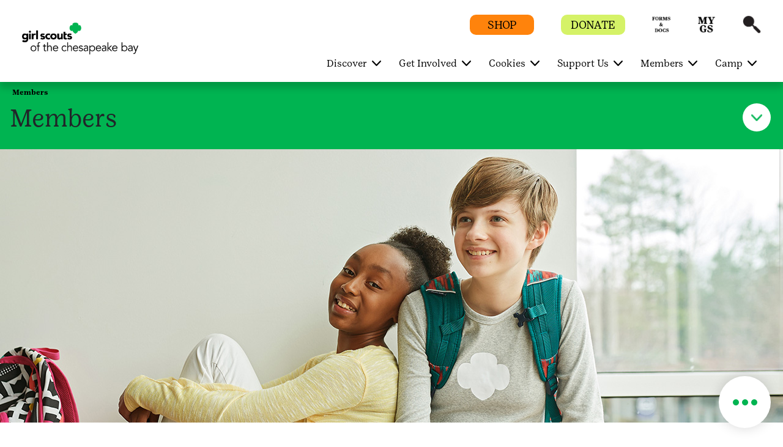

--- FILE ---
content_type: text/html;charset=utf-8
request_url: https://www.gscb.org/en/members.html
body_size: 16400
content:

<!DOCTYPE HTML>
<html lang="en">
    <head>
    <meta charset="UTF-8"/>
    <meta name="viewport" content="width=device-width, initial-scale=1.0, maximum-scale=2.0, user-scalable=yes"/>
    
    
    
    <meta name="template" content="portal-child-page-template"/>
    <script defer="defer" type="text/javascript" src="https://rum.hlx.page/.rum/@adobe/helix-rum-js@%5E2/dist/rum-standalone.js" data-routing="env=prod,tier=publish,ams=Girl Scouts" integrity="" crossorigin="anonymous" data-enhancer-version="" data-enhancer-hash=""></script>
<link rel="shortcut icon" href="/content/dam/gsusa-redesign/favicon.ico"/>
    <div class="skipToContent_div" style="visibility: hidden;">
        <a href="#main-content" class="visually-hidden focusable skip-link">Skip to main content</a>
    </div>
    
        <input type="hidden" class="editmodeCouncil" value="false"/>
        <input type="hidden" class="editmodeCamp" value="false"/>
    
    
    
    
    
<link rel="stylesheet" href="/etc.clientlibs/gsusafoundation/clientlibs/clientlib-gsusa-site.min.css" type="text/css">
<script src="/etc.clientlibs/clientlibs/granite/jquery.min.js"></script>
<script src="/etc.clientlibs/clientlibs/granite/utils.min.js"></script>
<script src="/etc.clientlibs/clientlibs/granite/jquery/granite.min.js"></script>
<script src="/etc.clientlibs/foundation/clientlibs/jquery.min.js"></script>
<script src="/etc.clientlibs/gsusafoundation/clientlibs/clientlib-gsusa-site.min.js"></script>



    


    
    
    

    

    
    
    

    
    

    <meta name="twitter:card" content="summary_large_image"/>
    <meta name="twitter:site" content="@girlscouts"/>
    
        <meta property="og:title" content="Members | Girl Scouts"/>
        <meta name="twitter:title" content="Members | Girl Scouts"/>
    
    
        <meta property="og:site_name" content="Girl Scouts of the USA"/>
    
    
    
    
    
        <meta property="og:description" content="Whether you’re a Girl Scout, a volunteer, or a family member, decide
what you’ll do next in your Girl Scout experience."/>
        <meta name="twitter:description" content="Whether you’re a Girl Scout, a volunteer, or a family member, decide
what you’ll do next in your Girl Scout experience."/>
    
    
        <meta property="og:image" content="https://www.gscb.org/content/dam/girlscouts-shared-redesign/images/image-library/group-of-girls/Group%20of%20Girls_038_1920X450.jpg"/>
        <meta name="twitter:image" content="https://www.gscb.org/content/dam/girlscouts-shared-redesign/images/image-library/group-of-girls/Group%20of%20Girls_038_1920X450.jpg"/>
    
    
        <meta property="fb:app_id" content="419540344831322"/>
    

    <meta http-equiv="X-UA-Compatible" content="IE=9"/>
    <meta http-equiv="content-type" content="text/html; charset=UTF-8"/>

    

    

    
        <meta name="description" content="Whether you’re a Girl Scout, a volunteer, or a family member, decide
what you’ll do next in your Girl Scout experience."/>
    

    
    
        <title>Members | Girl Scouts</title>
    
    
        <script type="text/javascript">
            (function (w, d, s, l, i) {
                w[l] = w[l] || [];
                w[l].push({ 'gtm.start': new Date().getTime(), event: 'gtm.js' });
                var f = d.getElementsByTagName(s)[0], j = d.createElement(s), dl = l != 'dataLayer' ? '&l=' + l : '';
                j.async = true; j.src = '//www.googletagmanager.com/gtm.js?id=' + i + dl;
                f.parentNode.insertBefore(j, f);
            })(window, document, 'script', 'dataLayer', 'GTM-T9VKDFM');
        </script>
    
    
    
    
        <script type="text/javascript">
            (function (w, d, s, l, i) {
                w[l] = w[l] || [];
                w[l].push({ 'gtm.start': new Date().getTime(), event: 'gtm.js' });
                var f = d.getElementsByTagName(s)[0], j = d.createElement(s), dl = l != 'dataLayer' ? '&l=' + l : '';
                j.async = true; j.src = '//www.googletagmanager.com/gtm.js?id=' + i + dl;
                f.parentNode.insertBefore(j, f);
            })(window, document, 'script', 'dataLayer', 'GTM-TGGWNNL');
        </script>
    

    
        
<script src="https://www.girlscouts.org/includes/join/council_ebiz_conversion_include.js"></script>


    
    
</head>
    <body class="portal-page page basicpage" id="portal-page-cfb3c5f7f1">
        
        
        
            




            



            
<div class="root responsivegrid">


<div class="aem-Grid aem-Grid--12 aem-Grid--default--12 ">
    
    <div class="header aem-GridColumn aem-GridColumn--default--12"><main class="main-landmark_text">
	
	
	
		<div class="article-tophead">
		  <div class="container-fluid article-white-navarea" id="article-white-navarea">
			 <div class="nav-contain container-fluid">
				<nav class="gs-navbarDropmenu navbar navbar-expand-lg navbar-dark article-nav-contain sticky-header" id="article-header-Nav">
				   <!--first 3 tabs code Starts here-->
				   <div class="container homepagemenuRelative gscb-redesign">
					  
					  <div class="is-mobile">
						
						
						  <a class="navbar-brand council-header" style="width: 160px; height: px" href="/">
							  <img class="default-icon-img" src="/content/dam/girlscouts-shared-redesign/images/2021-logos-original/gscb-white.png" alt="Home"/>
							  <img class="sticky-icon-img" src="/content/dam/girlscouts-shared-redesign/images/2021-logos-original/gscb-green.png" alt="Home"/>
							  <img class="d-none d-print-block" src="/content/dam/girlscouts-shared-redesign/images/2021-logos-original/gscb-green.png" alt="Home"/>
						  </a>
					  </div>
					  <div class="is-desktop">
						
						  
						  <a class="navbar-brand council-header" style="width: 190px; height: px" href="/">
							  <img class="default-icon-img" src="/content/dam/girlscouts-shared-redesign/images/2021-logos-original/gscb-white.png" alt="Home"/>
							  <img class="sticky-icon-img" src="/content/dam/girlscouts-shared-redesign/images/2021-logos-original/gscb-green.png" alt="Home"/>
							  <img class="d-none d-print-block" src="/content/dam/girlscouts-shared-redesign/images/2021-logos-original/gscb-green.png" alt="Home"/>
						  </a>
					  </div>
					  <div class="header-container">
						
							
						 
							
						 
							
						 
							
							   <span class="mob-search-icon header-search ">
							   <a class="top-link" href="javascript:void(0)" aria-label="Search" role="button">
							   <span class="search-icon"></span>
							   <img aria-hidden="true" class="default-icon-img" src="/content/dam/gsusa-redesign/GSWeb-Icons-60px_search-white.png" alt="Search"/>
							   <img aria-hidden="true" class="sticky-icon-img" src="/content/dam/gsusa-redesign/GSWeb-Icons-60px_search-black.png" alt="Search"/>
							   </a>
							   </span>
							
						 
						 <button class="navbar-toggler" type="button" data-toggle="collapse" data-target="#navbarSupportedContent" aria-controls="navbarSupportedContent" aria-expanded="false" aria-label="Toggle navigation">
						 <span class="navbar-toggler-icon"></span>
						 <span class="invisible close" aria-label="Close"></span>
						 </button>
						 <button class="close-search-container" type="button" data-toggle="collapse" data-target="#navbarSupportedContent" aria-controls="navbarSupportedContent" aria-expanded="false" aria-label="Toggle navigation">
						 	<span class="invisible close-search"></span>
						 </button>
					  </div>
					  <div class="header-eyebrow for-desktop">
						 <ul>
							
							   <li class="eyebrow-btn" style="background-color:#FF830C">
								  <a href="https://www.girlscoutshop.com/CHESAPEAKE-BAY-COUNCIL" target="_blank">
								  <span class="eyebrow-span" style="color:#000000">SHOP</span>
								  </a>
							   </li>
							
							
							   <li class="eyebrow-btn" style="background-color:#D5F267">
								  <a href="/en/support-us/donate-locally.html">
								  <span class="eyebrow-span" style="color:#000000">DONATE</span>
								  </a>
							   </li>
							
							
							   
								  <li class="eyebrow-icons " style="background : # ">
									 <a href="/en/forms-and-documents.html" target="_blank" aria-label="Forms and Documents" role="button">
									 <span style="background : # ">Forms and Documents</span>
									 <img class="default-icon-img" src="/content/dam/gscb-redesign/images/icons/Forms%20Utility%20Icon-white%20125x125.png" alt="Forms and Documents" title="Forms and Documents"/>
									 <img class="sticky-icon-img" src="/content/dam/gscb-redesign/images/icons/Forms%20Utility%20Icon-black%20125x125.png" alt="Forms and Documents" title="Forms and Documents"/>
									 </a>
								  </li>
							   
							   
							   
							
							   
								  <li class="eyebrow-icons " style="background : # ">
									 <a href="https://mygs.girlscouts.org/my-account" target="_blank" aria-label="myGS" role="button">
									 <span style="background : # ">myGS</span>
									 <img class="default-icon-img" src="/content/dam/gsusa-redesign/GSWeb-Icon_MYGS-white.png" alt="myGS" title="myGS"/>
									 <img class="sticky-icon-img" src="/content/dam/gsusa-redesign/GSWeb-Icon_MYGS-black.png" alt="myGS" title="myGS"/>
									 </a>
								  </li>
							   
							   
							   
							
							   
								  <li class="eyebrow-icons d-none" style="background : # ">
									 <a href="https://www.girlscouts.org/es.html" target="_blank" aria-label="Espanol" role="button">
									 <span style="background : # ">Espanol</span>
									 <img class="default-icon-img" src="/content/dam/gsusa-redesign/GSWeb-Icons-60px_ES-white.png" alt="Espanol" title="Espanol"/>
									 <img class="sticky-icon-img" src="/content/dam/gsusa-redesign/GSWeb-Icons-60px_ES-black.png" alt="Espanol" title="Espanol"/>
									 </a>
								  </li>
							   
							   
							   
							
							   
							   
							   
								  <li class="header-search ">
									 <a class="top-link" href="javascript:void(0)" aria-label="Search" role="button">
									 <span class="search-icon"></span>
									 <img aria-hidden="true" class="default-icon-img" src="/content/dam/gsusa-redesign/GSWeb-Icons-60px_search-white.png" alt="Search" title="Search"/>
									 <img aria-hidden="true" class="sticky-icon-img" src="/content/dam/gsusa-redesign/GSWeb-Icons-60px_search-black.png" alt="Search" title="Search"/>
									 </a>
								  </li>
							   
							
						 </ul>
					  </div>
					  <!--first 3 tabs code ends here-->
					  
						 <div class="collapse navbar-collapse " id="navbarSupportedContent">
							<ul class="navbar-nav ml-auto">
							   
								  <li class="nav-item dropdown" data-hideonmobile="false" data-hideonweb="false">
									 
									 
									 	<a href='javascript:void(0)' class='dropdown-toggle nav-mobile-caret' target="_self" data-toggle='dropdown'><span class='caret'></span></a>
									 	<a class="nav-link dropdown-toggle navbar-dropdown" target="_self" href="/en/discover.html" aria-haspopup="true" aria-expanded="false">
									 
									 <span aria-hidden="false" class="showonweb hideonmobile">Discover</span>
									 <span aria-hidden="false" class="hide showonmobiletwo">Discover</span>
									 </a>
									 <div class="dropdown-menu" role="navigation">
										<div class="container">
										   <div class="row">
											  
												 
													<div class="col-md-3" data-hideonmobile="false" data-hideonweb="false">
													   
													   
														  <a href="/en/discover/about.html" class="nav-link-head">
															 <p class="featurePageMenu">
																<span aria-hidden="false" class="gs-menu-nlink nav-link showonweb hideonmobile">About Us</span>
																<span aria-hidden="false" class="gs-menu-nlink nav-link hide showonmobiletwo">About Us</span>
															 </p>
														  </a>
													   
													   
														  
															 <ul class="nav flex-column">
																
																   <li class="nav-item" data-hideonmobile="false" data-hideonweb="false">
																	  
																	  
																		 <a class="nav-link" href="/en/discover/about/what-girl-scouts-do.html">
																		 <span aria-hidden="false" class="showonweb hideonmobile">What Girl Scouts Do</span>
																		 <span aria-hidden="false" class="hide showonmobiletwo">What Girl Scouts Do</span>
																		 </a>
																	  
																   </li>
																
															 </ul>
														  
													   
													</div>
												 
													<div class="col-md-3" data-hideonmobile="false" data-hideonweb="false">
													   
													   
														  <a href="/en/discover/our-council.html" class="nav-link-head">
															 <p class="featurePageMenu">
																<span aria-hidden="false" class="gs-menu-nlink nav-link showonweb hideonmobile">Our Council</span>
																<span aria-hidden="false" class="gs-menu-nlink nav-link hide showonmobiletwo">Our Council</span>
															 </p>
														  </a>
													   
													   
														  
															 <ul class="nav flex-column">
																
																   <li class="nav-item" data-hideonmobile="false" data-hideonweb="false">
																	  
																	  
																		 <a class="nav-link" href="/en/discover/our-council/contact.html">
																		 <span aria-hidden="false" class="showonweb hideonmobile">Contact Us</span>
																		 <span aria-hidden="false" class="hide showonmobiletwo">Contact Us</span>
																		 </a>
																	  
																   </li>
																
																   <li class="nav-item" data-hideonmobile="false" data-hideonweb="false">
																	  
																	  
																		 <a class="nav-link" href="/en/discover/our-council/news-media-press-announcements.html">
																		 <span aria-hidden="false" class="showonweb hideonmobile">News</span>
																		 <span aria-hidden="false" class="hide showonmobiletwo">News</span>
																		 </a>
																	  
																   </li>
																
																   <li class="nav-item" data-hideonmobile="false" data-hideonweb="false">
																	  
																	  
																		 <a class="nav-link" href="/en/discover/our-council/governance-and-financials.html">
																		 <span aria-hidden="false" class="showonweb hideonmobile">Governance and Financials</span>
																		 <span aria-hidden="false" class="hide showonmobiletwo">Governance and Financials</span>
																		 </a>
																	  
																   </li>
																
																   <li class="nav-item" data-hideonmobile="false" data-hideonweb="false">
																	  
																	  
																		 <a class="nav-link" href="/en/discover/our-council/reserve-a-property/long-range-property-planning.html">
																		 <span aria-hidden="false" class="showonweb hideonmobile">Long Range Property Plan</span>
																		 <span aria-hidden="false" class="hide showonmobiletwo">Long Range Property Plan</span>
																		 </a>
																	  
																   </li>
																
																   <li class="nav-item" data-hideonmobile="false" data-hideonweb="false">
																	  
																	  
																		 <a class="nav-link" href="/en/discover/our-council/diversity-equity-inclusion-resources.html">
																		 <span aria-hidden="false" class="showonweb hideonmobile">DEI Resources</span>
																		 <span aria-hidden="false" class="hide showonmobiletwo">DEI Resources</span>
																		 </a>
																	  
																   </li>
																
															 </ul>
														  
													   
													</div>
												 
													<div class="col-md-3" data-hideonmobile="false" data-hideonweb="false">
													   
													   
														  <a href="/en/discover/activities.html" class="nav-link-head">
															 <p class="featurePageMenu">
																<span aria-hidden="false" class="gs-menu-nlink nav-link showonweb hideonmobile">Activities</span>
																<span aria-hidden="false" class="gs-menu-nlink nav-link hide showonmobiletwo">Activities</span>
															 </p>
														  </a>
													   
													   
														  
															 <ul class="nav flex-column">
																
																   <li class="nav-item" data-hideonmobile="false" data-hideonweb="false">
																	  
																	  
																		 <a class="nav-link" href="/en/discover/activities/events.html">
																		 <span aria-hidden="false" class="showonweb hideonmobile">Event List</span>
																		 <span aria-hidden="false" class="hide showonmobiletwo">Event List</span>
																		 </a>
																	  
																   </li>
																
																   <li class="nav-item" data-hideonmobile="false" data-hideonweb="false">
																	  
																	  
																		 <a class="nav-link" href="/en/discover/activities/event-calendar.html">
																		 <span aria-hidden="false" class="showonweb hideonmobile">Event Calendar</span>
																		 <span aria-hidden="false" class="hide showonmobiletwo">Event Calendar</span>
																		 </a>
																	  
																   </li>
																
																   <li class="nav-item" data-hideonmobile="false" data-hideonweb="false">
																	  
																	  
																		 <a class="nav-link" href="/en/discover/activities/activity-resource-library.html">
																		 <span aria-hidden="false" class="showonweb hideonmobile">Activity Resource Library</span>
																		 <span aria-hidden="false" class="hide showonmobiletwo">Activity Resource Library</span>
																		 </a>
																	  
																   </li>
																
																   <li class="nav-item" data-hideonmobile="false" data-hideonweb="false">
																	  
																	  
																		 <a class="nav-link" href="/en/discover/activities/girl-scout-special-interest-groups.html">
																		 <span aria-hidden="false" class="showonweb hideonmobile">Special Interest Groups</span>
																		 <span aria-hidden="false" class="hide showonmobiletwo">Special Interest Groups</span>
																		 </a>
																	  
																   </li>
																
																   <li class="nav-item" data-hideonmobile="false" data-hideonweb="false">
																	  
																	  
																		 <a class="nav-link" href="/en/discover/our-council/reserve-a-property.html">
																		 <span aria-hidden="false" class="showonweb hideonmobile">Reserve a Property</span>
																		 <span aria-hidden="false" class="hide showonmobiletwo">Reserve a Property</span>
																		 </a>
																	  
																   </li>
																
															 </ul>
														  
													   
													</div>
												 
											  
											  <div class="col-md-3 gs-menuImg ml-auto" style="background-color:#00B451">
												  
													  <a href="/en/discover.html" target="">
												  
												 <img src="/content/dam/gsusa-redesign/WebNavigation_Discover.png" alt="" class="img-fluid"/>
												  
													  </a>
												  
												 <p style="color:#000000">Discover your local Girl Scout council: about Girl Scouts, what they do, what activities are available locally, and how to contact us.</p>
											  </div>
										   </div>
										</div>
									 </div>
								  </li>
							   
								  <li class="nav-item dropdown" data-hideonmobile="false" data-hideonweb="false">
									 
									 
									 	<a href='javascript:void(0)' class='dropdown-toggle nav-mobile-caret' target="_self" data-toggle='dropdown'><span class='caret'></span></a>
									 	<a class="nav-link dropdown-toggle navbar-dropdown" target="_self" href="/en/get-involved.html" aria-haspopup="true" aria-expanded="false">
									 
									 <span aria-hidden="false" class="showonweb hideonmobile">Get Involved</span>
									 <span aria-hidden="false" class="hide showonmobiletwo">Get Involved</span>
									 </a>
									 <div class="dropdown-menu" role="navigation">
										<div class="container">
										   <div class="row">
											  
												 
													<div class="col-md-3" data-hideonmobile="false" data-hideonweb="false">
													   
													   
														  <a href="/en/get-involved/join.html" class="nav-link-head">
															 <p class="featurePageMenu">
																<span aria-hidden="false" class="gs-menu-nlink nav-link showonweb hideonmobile">Become a Girl Scout</span>
																<span aria-hidden="false" class="gs-menu-nlink nav-link hide showonmobiletwo">Become a Girl Scout</span>
															 </p>
														  </a>
													   
													   
														  
															 <ul class="nav flex-column">
																
																   <li class="nav-item" data-hideonmobile="false" data-hideonweb="false">
																	  
																	  
																		 <a class="nav-link" href="/en/get-involved/join/find-a-troop.html">
																		 <span aria-hidden="false" class="showonweb hideonmobile">Join a Troop</span>
																		 <span aria-hidden="false" class="hide showonmobiletwo">Join a Troop</span>
																		 </a>
																	  
																   </li>
																
																   <li class="nav-item" data-hideonmobile="false" data-hideonweb="false">
																	  
																	  
																		 <a class="nav-link" href="/en/get-involved/join/juliettes-individually-registered-members.html">
																		 <span aria-hidden="false" class="showonweb hideonmobile">Go Solo - Become a Juliette</span>
																		 <span aria-hidden="false" class="hide showonmobiletwo">Go Solo - Become a Juliette</span>
																		 </a>
																	  
																   </li>
																
															 </ul>
														  
													   
													</div>
												 
													<div class="col-md-3" data-hideonmobile="false" data-hideonweb="false">
													   
													   
														  <a href="/en/get-involved/become-a-volunteer.html" class="nav-link-head">
															 <p class="featurePageMenu">
																<span aria-hidden="false" class="gs-menu-nlink nav-link showonweb hideonmobile">Become a Volunteer</span>
																<span aria-hidden="false" class="gs-menu-nlink nav-link hide showonmobiletwo">Become a Volunteer</span>
															 </p>
														  </a>
													   
													   
														  
															 <ul class="nav flex-column">
																
																   <li class="nav-item" data-hideonmobile="false" data-hideonweb="false">
																	  
																	  
																		 <a class="nav-link" href="/en/get-involved/become-a-volunteer/start-a-troop.html">
																		 <span aria-hidden="false" class="showonweb hideonmobile">Start a Troop</span>
																		 <span aria-hidden="false" class="hide showonmobiletwo">Start a Troop</span>
																		 </a>
																	  
																   </li>
																
															 </ul>
														  
													   
													</div>
												 
													<div class="col-md-3" data-hideonmobile="false" data-hideonweb="false">
													   
													   
														  <a href="/en/get-involved/program-partnerships.html" class="nav-link-head">
															 <p class="featurePageMenu">
																<span aria-hidden="false" class="gs-menu-nlink nav-link showonweb hideonmobile">Program Partnerships</span>
																<span aria-hidden="false" class="gs-menu-nlink nav-link hide showonmobiletwo">Program Partnerships</span>
															 </p>
														  </a>
													   
													   
														  
													   
													</div>
												 
											  
											  <div class="col-md-3 gs-menuImg ml-auto" style="background-color:#1496D4">
												  
													  <a href="/en/get-involved.html" target="">
												  
												 <img src="/content/dam/gsusa-redesign/WebNavigation_GetInvolved.png" alt="" class="img-fluid"/>
												  
													  </a>
												  
												 <p style="color:#000000">Learn how to get involved with Girl Scouts: join a troop, go solo, or become a volunteer.</p>
											  </div>
										   </div>
										</div>
									 </div>
								  </li>
							   
								  <li class="nav-item dropdown" data-hideonmobile="false" data-hideonweb="false">
									 
									 
									 	<a href='javascript:void(0)' class='dropdown-toggle nav-mobile-caret' target="_self" data-toggle='dropdown'><span class='caret'></span></a>
									 	<a class="nav-link dropdown-toggle navbar-dropdown" target="_self" href="/en/cookies.html" aria-haspopup="true" aria-expanded="false">
									 
									 <span aria-hidden="false" class="showonweb hideonmobile">Cookies</span>
									 <span aria-hidden="false" class="hide showonmobiletwo">Cookies</span>
									 </a>
									 <div class="dropdown-menu" role="navigation">
										<div class="container">
										   <div class="row">
											  
												 
													<div class="col-md-3" data-hideonmobile="false" data-hideonweb="false">
													   
													   
														  <a href="/en/cookies/find-cookies.html" class="nav-link-head">
															 <p class="featurePageMenu">
																<span aria-hidden="false" class="gs-menu-nlink nav-link showonweb hideonmobile">Find Cookies</span>
																<span aria-hidden="false" class="gs-menu-nlink nav-link hide showonmobiletwo">Find Cookies</span>
															 </p>
														  </a>
													   
													   
														  
													   
													</div>
												 
													<div class="col-md-3" data-hideonmobile="false" data-hideonweb="false">
													   
													   
														  <a href="/en/cookies/about-girl-scout-cookies.html" class="nav-link-head">
															 <p class="featurePageMenu">
																<span aria-hidden="false" class="gs-menu-nlink nav-link showonweb hideonmobile">About Cookies</span>
																<span aria-hidden="false" class="gs-menu-nlink nav-link hide showonmobiletwo">About Cookies</span>
															 </p>
														  </a>
													   
													   
														  
													   
													</div>
												 
													<div class="col-md-3" data-hideonmobile="false" data-hideonweb="false">
													   
													   
														  <a href="/en/cookies/cookie-flavors-lbb.html" class="nav-link-head">
															 <p class="featurePageMenu">
																<span aria-hidden="false" class="gs-menu-nlink nav-link showonweb hideonmobile">Cookie Flavors</span>
																<span aria-hidden="false" class="gs-menu-nlink nav-link hide showonmobiletwo">Cookie Flavors</span>
															 </p>
														  </a>
													   
													   
														  
													   
													</div>
												 
											  
											  <div class="col-md-3 gs-menuImg ml-auto" style="background-color:#5C1F8B">
												  
													  <a href="/en/cookies.html" target="">
												  
												 <img src="/content/dam/gsusa-redesign/WebNavigation_Cookies.png" alt="" class="img-fluid"/>
												  
													  </a>
												  
												 <p style="color:#FFFFFF">Find out how to buy Girl Scout Cookies, explore Girl Scout Cookie flavors, try delicious recipes, see how girls learn essential life skills, and more.</p>
											  </div>
										   </div>
										</div>
									 </div>
								  </li>
							   
								  <li class="nav-item dropdown" data-hideonmobile="false" data-hideonweb="false">
									 
									 
									 	<a href='javascript:void(0)' class='dropdown-toggle nav-mobile-caret' target="_self" data-toggle='dropdown'><span class='caret'></span></a>
									 	<a class="nav-link dropdown-toggle navbar-dropdown" target="_self" href="/en/support-us.html" aria-haspopup="true" aria-expanded="false">
									 
									 <span aria-hidden="false" class="showonweb hideonmobile">Support Us</span>
									 <span aria-hidden="false" class="hide showonmobiletwo">Support Us</span>
									 </a>
									 <div class="dropdown-menu" role="navigation">
										<div class="container">
										   <div class="row">
											  
												 
													<div class="col-md-3" data-hideonmobile="false" data-hideonweb="false">
													   
													   
														  <a href="/en/support-us/donate-locally.html" class="nav-link-head">
															 <p class="featurePageMenu">
																<span aria-hidden="false" class="gs-menu-nlink nav-link showonweb hideonmobile">Donate</span>
																<span aria-hidden="false" class="gs-menu-nlink nav-link hide showonmobiletwo">Donate</span>
															 </p>
														  </a>
													   
													   
														  
															 <ul class="nav flex-column">
																
																   <li class="nav-item" data-hideonmobile="false" data-hideonweb="false">
																	  
																	  
																		 <a class="nav-link" href="/en/support-us/donate-locally/lifetime-membership.html">
																		 <span aria-hidden="false" class="showonweb hideonmobile">Lifetime Membership</span>
																		 <span aria-hidden="false" class="hide showonmobiletwo">Lifetime Membership</span>
																		 </a>
																	  
																   </li>
																
															 </ul>
														  
													   
													</div>
												 
													<div class="col-md-3" data-hideonmobile="false" data-hideonweb="false">
													   
													   
														  <a href="/en/support-us/alums.html" class="nav-link-head">
															 <p class="featurePageMenu">
																<span aria-hidden="false" class="gs-menu-nlink nav-link showonweb hideonmobile">Alums</span>
																<span aria-hidden="false" class="gs-menu-nlink nav-link hide showonmobiletwo">Alums</span>
															 </p>
														  </a>
													   
													   
													</div>
												 
													<div class="col-md-3" data-hideonmobile="false" data-hideonweb="false">
													   
													   
														  <a href="/en/support-us/care-to-share.html" class="nav-link-head">
															 <p class="featurePageMenu">
																<span aria-hidden="false" class="gs-menu-nlink nav-link showonweb hideonmobile">Gift of Caring/Care to Share</span>
																<span aria-hidden="false" class="gs-menu-nlink nav-link hide showonmobiletwo">Gift of Caring/Care to Share</span>
															 </p>
														  </a>
													   
													   
													</div>
												 
											  
											  <div class="col-md-3 gs-menuImg ml-auto" style="background-color:#FF830C">
												  
													  <a href="/en/support-us.html" target="">
												  
												 <img src="/content/dam/gsusa-redesign/WebNavigation_SupportUs.png" alt="" class="img-fluid"/>
												  
													  </a>
												  
												 <p style="color:#000000">Support Girl Scouts by donating locally, becoming a lifetime member, or joining the Girl Scout Network for alums and supporters.</p>
											  </div>
										   </div>
										</div>
									 </div>
								  </li>
							   
								  <li class="nav-item dropdown" data-hideonmobile="false" data-hideonweb="false">
									 
									 
									 	<a href='javascript:void(0)' class='dropdown-toggle nav-mobile-caret' target="_self" data-toggle='dropdown'><span class='caret'></span></a>
									 	<a class="nav-link dropdown-toggle navbar-dropdown" target="_self" href="/en/members.html" aria-haspopup="true" aria-expanded="false">
									 
									 <span aria-hidden="false" class="showonweb hideonmobile">Members</span>
									 <span aria-hidden="false" class="hide showonmobiletwo">Members</span>
									 </a>
									 <div class="dropdown-menu" role="navigation">
										<div class="container">
										   <div class="row">
											  
												 
													<div class="col-md-3" data-hideonmobile="false" data-hideonweb="false">
													   
													   
														  <a href="/en/members/for-girl-scouts.html" class="nav-link-head">
															 <p class="featurePageMenu">
																<span aria-hidden="false" class="gs-menu-nlink nav-link showonweb hideonmobile">For Girl Scouts</span>
																<span aria-hidden="false" class="gs-menu-nlink nav-link hide showonmobiletwo">For Girl Scouts</span>
															 </p>
														  </a>
													   
													   
														  
															 <ul class="nav flex-column">
																
																   <li class="nav-item" data-hideonmobile="false" data-hideonweb="false">
																	  
																	  
																		 <a class="nav-link" href="/en/discover/activities/events.html">
																		 <span aria-hidden="false" class="showonweb hideonmobile">Events and Programs</span>
																		 <span aria-hidden="false" class="hide showonmobiletwo">Events and Programs</span>
																		 </a>
																	  
																   </li>
																
																   <li class="nav-item" data-hideonmobile="false" data-hideonweb="false">
																	  
																	  
																		 <a class="nav-link" href="/en/members/for-girl-scouts/badges-and-journeys.html">
																		 <span aria-hidden="false" class="showonweb hideonmobile">Badges and Journeys</span>
																		 <span aria-hidden="false" class="hide showonmobiletwo">Badges and Journeys</span>
																		 </a>
																	  
																   </li>
																
																   <li class="nav-item" data-hideonmobile="false" data-hideonweb="false">
																	  
																	  
																		 <a class="nav-link" href="/en/members/for-girl-scouts/highest-awards.html">
																		 <span aria-hidden="false" class="showonweb hideonmobile">Highest Awards</span>
																		 <span aria-hidden="false" class="hide showonmobiletwo">Highest Awards</span>
																		 </a>
																	  
																   </li>
																
																   <li class="nav-item" data-hideonmobile="false" data-hideonweb="false">
																	  
																	  
																		 <a class="nav-link" href="/en/members/for-girl-scouts/summer-camp.html">
																		 <span aria-hidden="false" class="showonweb hideonmobile">Summer Camp</span>
																		 <span aria-hidden="false" class="hide showonmobiletwo">Summer Camp</span>
																		 </a>
																	  
																   </li>
																
																   <li class="nav-item" data-hideonmobile="false" data-hideonweb="false">
																	  
																	  
																		 <a class="nav-link" href="/en/members/for-girl-scouts/for-cookie-sellers.html">
																		 <span aria-hidden="false" class="showonweb hideonmobile">For Cookie Sellers</span>
																		 <span aria-hidden="false" class="hide showonmobiletwo">For Cookie Sellers</span>
																		 </a>
																	  
																   </li>
																
																   <li class="nav-item" data-hideonmobile="false" data-hideonweb="false">
																	  
																	  
																		 <a class="nav-link" href="/en/members/for-girl-scouts/fall-product-program.html">
																		 <span aria-hidden="false" class="showonweb hideonmobile">Fall Product</span>
																		 <span aria-hidden="false" class="hide showonmobiletwo">Fall Product</span>
																		 </a>
																	  
																   </li>
																
															 </ul>
														  
													   
													</div>
												 
													<div class="col-md-3" data-hideonmobile="false" data-hideonweb="false">
													   
													   
														  <a href="/en/members/for-volunteers.html" class="nav-link-head">
															 <p class="featurePageMenu">
																<span aria-hidden="false" class="gs-menu-nlink nav-link showonweb hideonmobile">For Volunteers and Juliette Caregivers</span>
																<span aria-hidden="false" class="gs-menu-nlink nav-link hide showonmobiletwo">For Volunteers &amp; Juliette Caregivers</span>
															 </p>
														  </a>
													   
													   
														  
															 <ul class="nav flex-column">
																
																   <li class="nav-item" data-hideonmobile="false" data-hideonweb="false">
																	  
																	  
																		 <a class="nav-link" href="/en/members/for-volunteers/volunteer-essentials0.html">
																		 <span aria-hidden="false" class="showonweb hideonmobile">Volunteer Essentials</span>
																		 <span aria-hidden="false" class="hide showonmobiletwo">Volunteer Essentials</span>
																		 </a>
																	  
																   </li>
																
																   <li class="nav-item" data-hideonmobile="false" data-hideonweb="false">
																	  
																	  
																		 <a class="nav-link" href="/en/members/for-volunteers/troop-year-planner.html">
																		 <span aria-hidden="false" class="showonweb hideonmobile">Troop Year Planner</span>
																		 <span aria-hidden="false" class="hide showonmobiletwo">Troop Year Planner</span>
																		 </a>
																	  
																   </li>
																
																   <li class="nav-item" data-hideonmobile="false" data-hideonweb="false">
																	  
																	  
																		 <a class="nav-link" href="/en/members/for-volunteers/camp-and-outdoors.html">
																		 <span aria-hidden="false" class="showonweb hideonmobile">Outdoor Support and Resources</span>
																		 <span aria-hidden="false" class="hide showonmobiletwo">Outdoor Support and Resources</span>
																		 </a>
																	  
																   </li>
																
																   <li class="nav-item" data-hideonmobile="false" data-hideonweb="false">
																	  
																		 <a class="nav-link" target="_blank" href="/en/redirects/cookie_volunteer_mic.html">
																		 <span aria-hidden="false" class="showonweb hideonmobile">Product Programs for Volunteers</span>
																		 <span aria-hidden="false" class="hide showonmobiletwo">Product Programs for Volunteers</span>
																		 </a>
																	  
																	  
																   </li>
																
																   <li class="nav-item" data-hideonmobile="false" data-hideonweb="false">
																	  
																	  
																		 <a class="nav-link" href="/en/members/for-volunteers/program-on-the-move.html">
																		 <span aria-hidden="false" class="showonweb hideonmobile">Program on the Move</span>
																		 <span aria-hidden="false" class="hide showonmobiletwo">Program on the Move</span>
																		 </a>
																	  
																   </li>
																
																   <li class="nav-item" data-hideonmobile="false" data-hideonweb="false">
																	  
																	  
																		 <a class="nav-link" href="/en/members/for-volunteers/volunteer-recognition.html">
																		 <span aria-hidden="false" class="showonweb hideonmobile">Volunteer Recognition</span>
																		 <span aria-hidden="false" class="hide showonmobiletwo">Volunteer Recognition</span>
																		 </a>
																	  
																   </li>
																
																   <li class="nav-item" data-hideonmobile="false" data-hideonweb="false">
																	  
																		 <a class="nav-link" target="_blank" href="/en/forms-and-documents.html">
																		 <span aria-hidden="false" class="showonweb hideonmobile">Forms and Documents</span>
																		 <span aria-hidden="false" class="hide showonmobiletwo">Forms and Documents</span>
																		 </a>
																	  
																	  
																   </li>
																
															 </ul>
														  
													   
													</div>
												 
													<div class="col-md-3" data-hideonmobile="false" data-hideonweb="false">
													   
													   
														  <a href="/en/members/for-parents-and-families.html" class="nav-link-head">
															 <p class="featurePageMenu">
																<span aria-hidden="false" class="gs-menu-nlink nav-link showonweb hideonmobile">For Parents &amp; Families</span>
																<span aria-hidden="false" class="gs-menu-nlink nav-link hide showonmobiletwo">For Parents &amp; Families</span>
															 </p>
														  </a>
													   
													   
														  
															 <ul class="nav flex-column">
																
																   <li class="nav-item" data-hideonmobile="false" data-hideonweb="false">
																	  
																	  
																		 <a class="nav-link" href="/en/members/for-parents-and-families/renew-membership-youth-volunteer.html">
																		 <span aria-hidden="false" class="showonweb hideonmobile">Renew Your Membership</span>
																		 <span aria-hidden="false" class="hide showonmobiletwo">Renew Your Membership</span>
																		 </a>
																	  
																   </li>
																
															 </ul>
														  
													   
													</div>
												 
											  
											  <div class="col-md-3 gs-menuImg ml-auto" style="background-color:#005640">
												  
													  <a href="/en/members.html" target="">
												  
												 <img src="/content/dam/gsusa-redesign/WebNavigation_Members.png" alt="" class="img-fluid"/>
												  
													  </a>
												  
												 <p style="color:#FFFFFF">Resources for Girl Scout members. Find volunteer, Girl Scout, and family tools and support. Explore badges, activities, and more. </p>
											  </div>
										   </div>
										</div>
									 </div>
								  </li>
							   
								  <li class="nav-item dropdown" data-hideonmobile="false" data-hideonweb="false">
									 
										<a href='javascript:void(0)' class='dropdown-toggle nav-mobile-caret' target="_blank" data-toggle='dropdown'><span class='caret'></span></a>
										<a class="nav-link dropdown-toggle navbar-dropdown" target="_blank" href="/en/discover/our-council/reserve-a-property.html" aria-haspopup="true" aria-expanded="false">
									 
									 
									 <span aria-hidden="false" class="showonweb hideonmobile">Camp</span>
									 <span aria-hidden="false" class="hide showonmobiletwo">Camp</span>
									 </a>
									 <div class="dropdown-menu" role="navigation">
										<div class="container">
										   <div class="row">
											  
												 
													<div class="col-md-3" data-hideonmobile="false" data-hideonweb="false">
													   
													   
														  <a href="/en/discover/our-council/reserve-a-property.html" class="nav-link-head">
															 <p class="featurePageMenu">
																<span aria-hidden="false" class="gs-menu-nlink nav-link showonweb hideonmobile">Reserve a Property</span>
																<span aria-hidden="false" class="gs-menu-nlink nav-link hide showonmobiletwo">Reserve a Property</span>
															 </p>
														  </a>
													   
													   
														  
															 <ul class="nav flex-column">
																
																   <li class="nav-item" data-hideonmobile="false" data-hideonweb="false">
																	  
																	  
																		 <a class="nav-link" href="/en/discover/our-council/reserve-a-property/camp-country-center.html">
																		 <span aria-hidden="false" class="showonweb hideonmobile">Camp Country Center</span>
																		 <span aria-hidden="false" class="hide showonmobiletwo">Country Center</span>
																		 </a>
																	  
																   </li>
																
																   <li class="nav-item" data-hideonmobile="false" data-hideonweb="false">
																	  
																	  
																		 <a class="nav-link" href="/en/discover/our-council/reserve-a-property/camp-todd.html">
																		 <span aria-hidden="false" class="showonweb hideonmobile">Camp Todd</span>
																		 <span aria-hidden="false" class="hide showonmobiletwo">Todd</span>
																		 </a>
																	  
																   </li>
																
															 </ul>
														  
													   
													</div>
												 
													<div class="col-md-3" data-hideonmobile="false" data-hideonweb="false">
													   
													   
														  <a href="/en/members/for-girl-scouts/summer-camp.html" class="nav-link-head">
															 <p class="featurePageMenu">
																<span aria-hidden="false" class="gs-menu-nlink nav-link showonweb hideonmobile">Summer Camp</span>
																<span aria-hidden="false" class="gs-menu-nlink nav-link hide showonmobiletwo">Summer Camp</span>
															 </p>
														  </a>
													   
													   
														  
													   
													</div>
												 
													<div class="col-md-3" data-hideonmobile="false" data-hideonweb="false">
													   
													   
														  <a href="/en/discover/our-council/reserve-a-property/long-range-property-planning.html" class="nav-link-head">
															 <p class="featurePageMenu">
																<span aria-hidden="false" class="gs-menu-nlink nav-link showonweb hideonmobile">Long Range Property Planning</span>
																<span aria-hidden="false" class="gs-menu-nlink nav-link hide showonmobiletwo">Long Range Property Planning</span>
															 </p>
														  </a>
													   
													   
														  
															 <ul class="nav flex-column">
																
																   <li class="nav-item" data-hideonmobile="false" data-hideonweb="false">
																	  
																	  
																		 <a class="nav-link" href="/en/discover/our-council/reserve-a-property/long-range-property-planning/reimagining-camp-committee.html">
																		 <span aria-hidden="false" class="showonweb hideonmobile">Reimagining Camp Committee</span>
																		 <span aria-hidden="false" class="hide showonmobiletwo">Reimagining Camp Committee</span>
																		 </a>
																	  
																   </li>
																
															 </ul>
														  
													   
													</div>
												 
											  
											  <div class="col-md-3 gs-menuImg ml-auto" style="background-color:">
												  
												 <img src="/content/dam/girlscouts-shared-redesign/images/image-library/camp/Camp_021_610x610.jpg" alt="" class="img-fluid"/>
												  
												 <p style="color:#000000"></p>
											  </div>
										   </div>
										</div>
									 </div>
								  </li>
							   
							</ul>
							<div class="header-eyebrow for-mobile">
							   <ul>
								  
									 <li class="eyebrow-btn" style="background-color:#FF830C">
										<a href="https://www.girlscoutshop.com/CHESAPEAKE-BAY-COUNCIL" target="_blank">
										<span class="eyebrow-span" style="color:#000000">SHOP</span>
										</a>
									 </li>
								  
								  
									 <li class="eyebrow-btn" style="background-color:#D5F267">
										<a href="/en/support-us/donate-locally.html">
										<span class="eyebrow-span" style="color:#000000">DONATE</span>
										</a>
									 </li>
								  
								  
									 
										<li class="eyebrow-icons " style="background : # ">
										   <a href="/en/forms-and-documents.html" target="_blank" aria-label="Forms and Documents" role="button">
										   <span style="background : # ">Forms and Documents</span>
										   <img class="default-icon-img" src="/content/dam/gscb-redesign/images/icons/Forms%20Utility%20Icon-white%20125x125.png" alt="Forms and Documents"/>
										   <img class="sticky-icon-img" src="/content/dam/gscb-redesign/images/icons/Forms%20Utility%20Icon-black%20125x125.png" alt="Forms and Documents"/>
										   </a>
										</li>
									 
									 
									 
								  
									 
										<li class="eyebrow-icons " style="background : # ">
										   <a href="https://mygs.girlscouts.org/my-account" target="_blank" aria-label="myGS" role="button">
										   <span style="background : # ">myGS</span>
										   <img class="default-icon-img" src="/content/dam/gsusa-redesign/GSWeb-Icon_MYGS-white.png" alt="myGS"/>
										   <img class="sticky-icon-img" src="/content/dam/gsusa-redesign/GSWeb-Icon_MYGS-black.png" alt="myGS"/>
										   </a>
										</li>
									 
									 
									 
								  
									 
										<li class="eyebrow-icons d-none" style="background : # ">
										   <a href="https://www.girlscouts.org/es.html" target="_blank" aria-label="Espanol" role="button">
										   <span style="background : # ">Espanol</span>
										   <img class="default-icon-img" src="/content/dam/gsusa-redesign/GSWeb-Icons-60px_ES-white.png" alt="Espanol"/>
										   <img class="sticky-icon-img" src="/content/dam/gsusa-redesign/GSWeb-Icons-60px_ES-black.png" alt="Espanol"/>
										   </a>
										</li>
									 
									 
									 
								  
									 
									 
									 
										<li class="header-search ">
										   <a class="top-link" href="javascript:void(0)" aria-label="Search" role="button">
										   <span class="search-icon"></span>
										   <img aria-hidden="true" class="default-icon-img" src="/content/dam/gsusa-redesign/GSWeb-Icons-60px_search-white.png" alt="Search"/>
										   <img aria-hidden="true" class="sticky-icon-img" src="/content/dam/gsusa-redesign/GSWeb-Icons-60px_search-black.png" alt="Search"/>
										   </a>
										</li>
									 
								  
							   </ul>
							</div>
						 </div>
					  
				   </div>
				   <form action="/content/gscb-redesign/us/en/site-search.html" method="get">
					  <div class="search-group makeflex">
						 <div class="container" style="display: flex;">
							<input type="search" name="q" class="search-field" placeholder="Enter your search term."/>
							<button type="submit" class="btn buttonOnHover"><span>SEARCH</span></button>
							<a href="javascript:void(0)"> <span class="close-search only-for-desktop"><img src="/content/dam/gsusa-redesign/close.png"/></span> </a>
						 </div>
					  </div>
				   </form>
				   <div class="find-A-Council animated fadeInUp delay-1s">
					  
						 <div>





    






<input type="hidden" class="invalidZipcodeMessage" value="Please enter a valid zip code"/>
<input type="hidden" class="requiredMessage" value="Enter correct zip code (5 digit)"/>
<input type="hidden" class="stateOnHovermsg" value="State"/>
<input type="hidden" class="councilOnHovermsg" value="Council Name"/>

<!---Council Finder-->
    <div class="find-a-council animated fadeInUp delay-1s" style="background-color: #004987">
      <div class="find-a-council-wrapper container">
        
        <div class="row find-a-council-heading">
         
         
		<div class="col-md-6 col-sm-12 my-auto">
			
			  
				 <h2>Council Finder</h2>
			  
		</div>
          <div class="col-md-5 col-sm-12 my-auto"><p>Use this finder to connect with your local Girl Scout council.</p></div>
        </div>
        <div class="row justify-content-md-center find-a-council-search">
	
          <div class="col-md-4 col-sm-12">
            <div class="cf-search-card">
              <p>By ZIP Code</p>
             
			  <form class="zipSearch" name="zipSearch">
                  <div class="floating-label-wrap">
                    <input type="tel" name="zip-code" maxlength="5" title="Enter correct zip code (5 digit)" class="floating-label-field cf-zipcode" id="zp" placeholder="ZIP Code"/>
                    <label for="zp" class="floating-label">ZIP Code</label>
					<div class="council_err_helpertext"></div>
                    <button type="submit" class="cfSubmit buttonOnHover" style="background-color: #D5F267; color:#000000"><span>GO</span></button>
                  </div>
                </form>
            </div>
          </div>
	
	
          <div class="col-md-4 col-sm-12">
            <div class="cf-search-card">
              <p>By State</p>
			   <form class="stateSearch" name="stateSearch" autocomplete="off">
                <div class="floating-label-wrap bt-select">
                <label for="bystate" class="floating-label">State</label>
                <select id="bystate" class="cf-state selectpicker single w-100" name="state" data-style="bg-white rounded-pill px-4 py-3 shadow-sm " title="State" required>
                  <option value="" selected disabled hidden>State</option>
                        <option value="AL">Alabama</option>
                        <option value="AK">Alaska</option>
                        <option value="AZ">Arizona</option>
                        <option value="AR">Arkansas</option>
                        <option value="CA">California</option>
                        <option value="CO">Colorado</option>
                        <option value="CT">Connecticut</option>
                        <option value="DE">Delaware</option>
                        <option value="DC">District of Columbia</option>
                        <option value="FL">Florida</option>
                        <option value="GA">Georgia</option>
                        <option value="HI">Hawaii</option>
                        <option value="ID">Idaho</option>
                        <option value="IL">Illinois</option>
                        <option value="IN">Indiana</option>
                        <option value="IA">Iowa</option>
                        <option value="KS">Kansas</option>
                        <option value="KY">Kentucky</option>
                        <option value="LA">Louisiana</option>
                        <option value="ME">Maine</option>
                        <option value="MD">Maryland</option>
                        <option value="MA">Massachusetts</option>
                        <option value="MI">Michigan</option>
                        <option value="MN">Minnesota</option>
                        <option value="MS">Mississippi</option>
                        <option value="MO">Missouri</option>
                        <option value="MT">Montana</option>
                        <option value="NE">Nebraska</option>
                        <option value="NV">Nevada</option>
                        <option value="NH">New Hampshire</option>
                        <option value="NJ">New Jersey</option>
                        <option value="NM">New Mexico</option>
                        <option value="NY">New York</option>
                        <option value="NC">North Carolina</option>
                        <option value="ND">North Dakota</option>
                        <option value="OH">Ohio</option>
                        <option value="OK">Oklahoma</option>
                        <option value="OR">Oregon</option>
                        <option value="PA">Pennsylvania</option>
                        <option value="PR">Puerto Rico</option>
                        <option value="RI">Rhode Island</option>
                        <option value="SC">South Carolina</option>
                        <option value="SD">South Dakota</option>
                        <option value="TN">Tennessee</option>
                        <option value="TX">Texas</option>
                        <option value="UT">Utah</option>
                        <option value="VT">Vermont</option>
                        <option value="VA">Virginia</option>
                        <option value="WA">Washington</option>
                        <option value="WV">West Virginia</option>
                        <option value="WI">Wisconsin</option>
                        <option value="WY">Wyoming</option>
                        <option value="700">Overseas</option>               
                </select>
				<div class="stateSearchErr"></div>
                </div>
                <button type="submit" class="cfSubmit buttonOnHover" style="background-color: #D5F267;color:#"><span>GO</span></button>
               </form>               
            </div>
          </div>
     
	
          <div class="col-md-4 col-sm-12">
            <div class="cf-search-card">
              <p>By Council</p>
			  <form class="councilCodeSearch" name="councilCodeSearch">
                <div class="floating-label-wrap bt-select">
                <label for="bycouncil" class="floating-label">Council Name</label>
                <select id="bycouncil" class="cf-council-name selectpicker single w-100" data-style="bg-white rounded-pill px-4 py-3 shadow-sm " name="council-code" autocomplete="off" title="Council Name" required>
                  <option value="" selected disabled hidden>Council Name</option>
					<option value="603">Alaska</option>
					<option value="607">Arizona Cactus-Pine</option>
					<option value="289">Black Diamond</option>
					<option value="635">California's Central Coast</option>
					<option value="198">Caribe</option>
					<option value="368">Carolinas Peaks to Piedmont</option>
					<option value="131">Central &amp; Southern New Jersey</option>
					<option value="116">Central and Western Massachuse</option>
					<option value="612">Central California South</option>
					<option value="402">Central Illinois</option>
					<option value="434">Central Indiana</option>
					<option value="218">Central Maryland</option>
					<option value="578">Central Texas</option>
					<option value="200">Chesapeake Bay</option>
					<option value="312">Citrus</option>
					<option value="282">Colonial Coast</option>
					<option value="512">Colorado</option>
					<option value="278">Commonwealth</option>
					<option value="106">Connecticut</option>
					<option value="478">Dakota Horizons</option>
					<option value="582">Desert Southwest</option>
					<option value="506">Diamonds of Ark. Okla. &amp; Texas</option>
					<option value="514">Eastern Iowa and West Illinois</option>
					<option value="117">Eastern Massachusetts</option>
					<option value="548">Eastern Missouri</option>
					<option value="564">Eastern Oklahoma</option>
					<option value="253">Eastern Pennsylvania</option>
					<option value="376">Eastern South Carolina</option>
					<option value="687">Eastern Wash and North Idaho</option>
					<option value="600">Farthest North</option>
					<option value="313">Gateway</option>
					<option value="333">Greater Atlanta</option>
					<option value="430">Greater Chicago and NW Indiana</option>
					<option value="524">Greater Iowa</option>
					<option value="611">Greater Los Angeles</option>
					<option value="354">Greater Mississippi</option>
					<option value="161">Greater New York</option>
					<option value="596">Greater South Texas</option>
					<option value="126">Green and White Mountains</option>
					<option value="314">Gulfcoast</option>
					<option value="642">Hawaii</option>
					<option value="634">Heart of Central California</option>
					<option value="456">Heart of Michigan</option>
					<option value="135">Heart of New Jersey</option>
					<option value="258">Heart of Pennsylvania</option>
					<option value="155">Heart of the Hudson</option>
					<option value="387">Heart of the South</option>
					<option value="325">Historic Georgia</option>
					<option value="360">Hornets' Nest</option>
					<option value="134">Jersey Shore</option>
					<option value="536">Kansas Heartland</option>
					<option value="208">Kentuckiana</option>
					<option value="212">Kentucky's Wilderness Road</option>
					<option value="346">Louisiana East</option>
					<option value="345">Louisiana-Pines to the Gulf</option>
					<option value="110">Maine</option>
					<option value="493">Manitou</option>
					<option value="450">Michigan Shore to Shore</option>
					<option value="382">Middle Tennessee</option>
					<option value="468">Minnesota and Wisconsin Lakes </option>
					<option value="477">Minnesota and Wisconsin River</option>
					<option value="538">Missouri Heartland</option>
					<option value="654">Montana and Wyoming</option>
					<option value="168">Nassau County</option>
					<option value="204">Nation's Capital</option>
					<option value="547">Ne Kansas and NW Missouri</option>
					<option value="557">New Mexico Trails</option>
					<option value="367">North Carolina Coastal Pines</option>
					<option value="234">North East Ohio</option>
					<option value="306">North-Central Alabama</option>
					<option value="597">Northeast Texas</option>
					<option value="153">Northeastern New York</option>
					<option value="636">Northern California</option>
					<option value="415">Northern Illinois</option>
					<option value="438">Northern Indiana-Michiana</option>
					<option value="140">Northern New Jersey</option>
					<option value="499">Northwestern Great Lakes</option>
					<option value="169">NYPENN Pathways</option>
					<option value="238">Ohio's Heartland</option>
					<option value="622">Orange County</option>
					<option value="664">Oregon and SW Washington</option>
					<option value="623">San Diego</option>
					<option value="614">San Gorgonio</option>
					<option value="591">San Jacinto</option>
					<option value="377">Sc - Mountains to Midlands</option>
					<option value="661">Sierra Nevada</option>
					<option value="647">Silver Sage</option>
					<option value="321">Southeast Florida</option>
					<option value="465">Southeastern Michigan</option>
					<option value="194">Southeastern New England</option>
					<option value="307">Southern Alabama</option>
					<option value="388">Southern Appalachians</option>
					<option value="608">Southern Arizona</option>
					<option value="416">Southern Illinois</option>
					<option value="660">Southern Nevada</option>
					<option value="441">Southwest Indiana</option>
					<option value="590">Southwest Texas</option>
					<option value="556">Spirit of Nebraska</option>
					<option value="191">Suffolk County</option>
					<option value="583">Texas Oklahoma Plains</option>
					<option value="319">Tropical Florida</option>
					<option value="700">USAGSO</option>
					<option value="674">Utah</option>
					<option value="281">Virginia Skyline</option>
					<option value="320">West Central Florida</option>
					<option value="192">Western New York</option>
					<option value="240">Western Ohio</option>
					<option value="563">Western Oklahoma</option>
					<option value="263">Western Pennsylvania</option>
					<option value="688">Western Washington</option>
					<option value="467">Wisconsin - Badgerland</option>
					<option value="497">Wisconsin Southeast</option>
                </select>
				<div class="CouncilSearchErr"></div>
                </div>
                <button type="submit" class="cfSubmit buttonOnHover" style="background-color: #D5F267;color:#"><span>GO</span></button>
               </form> 
            </div>
          </div>
        </div>
    
        <span class="close-find-a-council"><img src="/content/dam/gsusa-redesign/GSWeb-Icons-60px_close-white.png" width="100%" alt="close"/></span>
      </div>     
      </div>
      <!--Council Finder-->


 <input type="hidden" id="relativeResultPath" value="https://www.girlscouts.org/en/council-finder-res.html"/>


 <input type="hidden" id="relativeCurrentPath" value="/content/gscb-redesign/us/en/members.html"/>



    


<style>
	/* .dropdown.bootstrap-select.show .dropdown-menu.show {
		transform: translate3d(0px, 50px, 0) !important;
	}
	.dropdown.bootstrap-select.show .dropdown-menu.inner.show {
		margin-top: -50px !important;
	} */
</style>

<script>
	$(document).ready(function () {
		function rgb2hex(rgb){
			rgb = rgb.match(/^rgba?[\s+]?\([\s+]?(\d+)[\s+]?,[\s+]?(\d+)[\s+]?,[\s+]?(\d+)[\s+]?/i);
			return (rgb && rgb.length === 4) ? "#" +
			("0" + parseInt(rgb[1],10).toString(16)).slice(-2) +
			("0" + parseInt(rgb[2],10).toString(16)).slice(-2) +
			("0" + parseInt(rgb[3],10).toString(16)).slice(-2) : '';
		}
		let whiteColorTextList = ['#5C1F8B', '#763A16', '#005640', '#006973', '#004987'];
		$('.cfSubmit').each(function(i) {
			let rgbToHex = rgb2hex($($(".cfSubmit")[i]).css("background-color"));
			if (whiteColorTextList.indexOf(rgbToHex.toUpperCase()) != -1) {
				$($(".cfSubmit")[i]).css("color", "#ffffff");
			}
		});
	});
</script></div>
					  
				   </div>
				</nav>
			 </div>
		  </div>
	   </div>
	
</main>

	<input type="hidden" class="pageListPaths" value="[]"/>
	<input type="hidden" class="selectionCheck"/>
	<input type="hidden" class="excludeDomain"/>
	<input type="hidden" class="enableCheckbox" value="false"/>
	<div class="modal fade" id="externalPopup-modal-dialog" tabindex="-1" role="dialog" aria-labelledby="externalPopupModalLabel" aria-hidden="true">
		<div class="modal-dialog modal-dialog-centered externalPopup-modal" role="document">
			<div class="modal-content">
				<div class="modal-header externalPopup-modal-header">
					<button type="button" class="close externalPopup-close-btn" data-dismiss="modal" aria-label="Close">
					<span aria-hidden="true">&times;</span>
				</button>
				</div>
				<div class="modal-body externalPopup-modal-body">
					<div class="externalPopup-view-info">
						
						
							You are leaving <a class="hostlink" href="https://www.girlscouts.org/">girlscouts.org</a> for a website opened by an external party. You will be subjected to the privacy and security policies of the website
						
					</div>
					<div class="modal-footer externalPopup-modal-footer justify-content-center p-0">
						<div id="gsathome-download-link" class="button" target="_blank">
							<button type="submit" class="btn externalPopup-modal-continue-btn buttonOnHover"><span>CONTINUE</span></button>
						</div>
						<div id="gsathome-download-link" class="button" target="_blank">
							<button type="submit" class="btn externalPopup-modal-stayhere-btn buttonOnHover"><span>STAY HERE</span></button>
						</div>
					</div>
				</div>
			</div>
		</div>
	</div>

<style>

	.externalPopup-modal-header {
		padding: 1rem 1rem 0 !important;
		border-bottom: none !important;
	}
	.externalPopup-modal-body {
	padding: 0 3rem 1rem !important;
	}
	.externalPopup-view-info {
		margin: 0px 50px 20px !important;
		text-align: center;
	}
	.externalPopup-view-info a {
		font-family: 'GirlScout-TextBold' !important;
		font-weight: normal;
		color: #006b50 !important;
		text-decoration: underline;
		text-decoration-thickness: 1px;
		text-decoration-color: #006b50;
		text-underline-offset: 5px;
		cursor: pointer;
	}
	@-moz-document url-prefix() {
		.externalPopup-view-info a{
		text-underline-offset: 5px;
		}
	}
	.externalPopup-view-info a:hover{
		text-decoration: underline;
		color: #006b50;
	}
	.externalPopup-modal-footer {
		border-top: none !important;
	}
	.externalPopup-modal-continue-btn {
		border-color: #00b451;
		background-color: white;
		border-radius: 12px;
	}
	.externalPopup-modal-stayhere-btn {
		background-color: #00b451;
		border-radius: 12px;
	}
	.hostlink, .hostlink:hover {
		font-family: 'GirlScout-TextBold' !important;
		font-weight: normal;
		color: #006b50;
		text-decoration: underline;
		text-decoration-color: currentcolor;
		text-decoration-thickness: auto;
		text-decoration-thickness: 1px;
		text-decoration-color: #006b50;
		text-underline-offset: 5px;
		cursor: pointer;
	}
	.externalPopup-modal-footer > div, .externalPopup-modal-continue-btn, .externalPopup-modal-stayhere-btn {
			width: 100%;
	}

	.externalPopup-modal-header,
	.externalPopup-modal-footer {
		border: none;
	}

	.externalPopup-modal-header {
		padding: 20px 20px 0 !important;
	}

	.externalPopup-close-btn {
		font-size: 2rem;
		padding-top: 0 !important;
	}

	.externalPopup-modal {
		max-width: 820px;
	}

	.modal-body-header {
		font-family: GirlScout-Text;
		font-size: 30px;
		font-weight: normal;
		font-stretch: normal;
		font-style: normal;
		line-height: normal;
		letter-spacing: normal;
		text-align: center;
		color: #000;
	}

	.externalPopup-modal-body {
		padding: 0;
		margin: 0 auto;
	}


	.externalPopup-modal-continue-btn ,
	.externalPopup-modal-stayhere-btn {
		border-radius: 12px;
		font-size: 24px;
		margin-bottom: 20px;
		font-family: GirlScout-TextBook;
		text-align: center;
		color: #000;
		border: none;
		text-transform: uppercase;
	}
	.externalPopup-modal-stayhere-btn {
		border: solid 1px#00b451;
		background: #00b451;
	}
	.externalPopup-modal-continue-btn {
		border: solid 1px#00b451;
		background: white;
	}

	.modal-home-main-header {
		margin: 0 39px 18px 44px;
		width: 697px;
	}

	#externalPopup-modal-dialog .modal-content {
		border: none;
	}
	.modal-body-header-bday {
		margin: 0 85px 20px 124px;
	}
	#externalPopup-modal-dialog {
		z-index: 99999;
	}
	.modal-backdrop.fade.show + .modal-backdrop.fade.show {
		z-index: 1500;
	}
	/* Media Query for mobile -767px */

	@media screen and (max-width: 767px) {
		.externalPopup-modal,
		.externalPopup-modal-body {
			max-width: 336px;
		}
		.modal-body-header {
			width: 294px;
			font-size: 24px;
			margin: 0 auto 20px;
		}
		.externalPopup-modal-continue-btn,
		.externalPopup-modal-stayhere-btn {
			font-size: 24px;
			line-height: 1.25;
			padding-top: 10px;
		}
		.externalPopup-modal-footer {
			width: 296px;
		}
		.externalPopup-modal-footer {
			padding: 20px 0;
		}
		.externalPopup-modal-continue-btn {
			margin-bottom: 20px;
		}
		.externalPopup-modal-footer {
			display: block;
		}
		.externalPopup-modal-body {
			padding: 0 1rem 1rem !important;
		}
		.externalPopup-view-info {
			margin: 0 0 20px 0 !important;
			text-align: center;
			word-wrap: break-word;
		}
		.externalPopup-modal-footer > :not(:first-child) {
        	margin-left: 0 !important;
		}
		.modal-dialog.externalPopup-modal {
			margin: auto !important;
		}
		.externalPopup-close-btn {
			padding-top: 0 !important;
			padding-right: 5px !important;
		}
	}


	/* Media Query for tablet - 768px - 1023px */

	@media screen and (min-width: 768px) and (max-width: 1023px) {
		.externalPopup-modal {
			max-width: 538px;
		}
		.modal-body-header {
			width: 352px;
			font-size: 24px;
			margin: 0 auto 20px;
		}
		.externalPopup-modal-continue-btn, .externalPopup-modal-stayhere-btn {
			font-size: 30px;
			margin: 0 auto 20px;
			padding-top: 10px;
		}
		.modal-home-main-header {
			width: 392px;
			margin: 0 auto 20px;
		}
		.externalPopup-view-info {
			margin: 0px 20px 20px !important;
			text-align: center;
		}
	}
	@media (max-width: 700px) {
		.gated-content-form .externalPopup-modal-dialog .modal-dialog {
			margin: auto !important;
		}
	}
	.modal-content{
		border-radius: 10px !important;
	}
	.modal-open {
		padding-right: 0 !important;
	}
</style>
<script>
	$(document).ready(function() {
		var linkVal;
		var targetAttr;
		var gatedContentFormCheck = false;
		$('.externalPopup-close-btn').click(function() {
			$('#externalPopup-modal-dialog').css("display", 'none');
			if($(".modal-backdrop").length > 1) {
				$(this).parents("body").find(".modal-backdrop + .modal-backdrop").remove();
			}
			else {
				$('.modal-backdrop').css("display", 'none');
			}
			$("body").css("padding-right", "0");
		});
		$("a[href^='http']") .on("click", function(e) {
			gatedContentFormCheck = $(this).hasClass("gated_form_link")? true : false;
			linkVal = $(this).attr("href");
			targetAttr = $(this).attr("target");
			if(linkVal) {
				if($(".enableCheckbox").val() == "true") {
					e.preventDefault();
					let domainListNames = $(".excludeDomain").val() == "" ? 0 : $(".excludeDomain").val().split(",");
					let domainExist = false;
					if(domainListNames.length > 0) {
						domainListNames.forEach((name)=> {
							if(linkVal.indexOf(name) != -1) {
								domainExist = true;
							}
						})
					}
					if(!domainExist) {
						let a = document.createElement('a');
						a.href = linkVal;
						if(window.location.origin != a.origin) {
							if($(".selectionCheck").val() == "showOnAll") {
								e.preventDefault();
								$("#externalPopup-modal-dialog").modal('show');
							}
							else if($(".selectionCheck").val() == 'showAd') {
								let pageListArray = JSON.parse($(".pageListPaths").val());
								pageListArray.forEach((ele, index) => {
									pageListArray[index] = ele.split("/us")[1];
								})
								let pathName = window.location.pathname.split(".")[0].split("/us").length > 1 ? window.location.pathname.split(".")[0].split("/us")[1] : window.location.pathname.split(".")[0].split("/us")[0];
								if(pageListArray.includes(pathName) == true) {
									e.preventDefault();
									$("#externalPopup-modal-dialog").modal('show');
								}
								else {
									if(targetAttr == "_blank") {
										window.open(linkVal, targetAttr, "");
									}
									else {
										window.location.href = linkVal;
									}
								}
							}
							else if($(".selectionCheck").val() == 'hideAd') {
								let pageListArray = JSON.parse($(".pageListPaths").val());
								pageListArray.forEach((ele, index) => {
									pageListArray[index] = ele.split("/us")[1];
								})
								let pathName = window.location.pathname.split(".")[0].split("/us").length > 1 ? window.location.pathname.split(".")[0].split("/us")[1] : window.location.pathname.split(".")[0].split("/us")[0];
								if(pageListArray.includes(pathName) == false) {
									e.preventDefault();
									$("#externalPopup-modal-dialog").modal('show');
								}
								else {
									if(targetAttr == "_blank") {
										window.open(linkVal, targetAttr, "");
									}
									else {
										window.location.href = linkVal;
									}
								}
							}
						}
						else {
							if(targetAttr == "_blank") {
								window.open(linkVal, targetAttr, "");
							}
							else {
								window.location.href = linkVal;
							}
						}
					}
					else {
						if(targetAttr == "_blank") {
							window.open(linkVal, targetAttr, "");
						}
						else {
							window.location.href = linkVal;
						}
					}
				}
				else {
					e.preventDefault();
					if(targetAttr == "_blank") {
						window.open(linkVal, targetAttr, "");
					}
					else {
						window.location.href = linkVal;
					}
				}
			}
		});
		$(".externalPopup-modal-continue-btn").on("click", function(e) {
			$("body").css("padding-right", "0");
			if(!gatedContentFormCheck) {
				if(targetAttr == "_blank") {
					window.open(linkVal, targetAttr, "");
				}
				else {
					window.location.href = linkVal;
				}
				$("#externalPopup-modal-dialog").modal('hide');
				$('.modal-backdrop').css("display", 'none');
			}
		})
		$(".externalPopup-modal-stayhere-btn").on("click", function(e) {
			$("#externalPopup-modal-dialog").modal('hide');
			$('.modal-backdrop').css("display", 'none');
		})
	})
</script></div>
<div class="containercomponent aem-GridColumn aem-GridColumn--default--12"><div class="main-content" role="main">




    






    

        <div class="container-fluid gs-sec-navigation"> 
            <div class="container gs-sec-container">
                
                <div class="gs-breadcrum">
				
                
                    



    





    
        <div id="imgContainer" style="display: none;">
            <img id="printPageImg" src="/content/dam/girlscouts-shared-redesign/images/2021-logos-original/gscb-green.png"/>
        </div>
    
    <nav aria-label="breadcrumb" class="breadcrumb-wrapper container">
      <span class="breadcrumb-dots"></span>
      <ol class="breadcrumb">
        
      
        
      
        <li class="breadcrumb-item"><a href="/en/members.html">Members</a></li>
        
      </ol>
    </nav>



    

<style>
  #printPageImg {
      width: 190px;
  }
</style>
                </div>
                
                    




    









   <!-- <div class="container gs-sec-navigation">-->
        <div class="sec-nav-cont" role="navigation" aria-label="Secondary">
            <div class="row m-0 sec-nav-titlebar">
				
				
					<h1 class="col-10 sec-nav-title h1">Members</h1>
				
                

					
						
                             
                             	<div class="col-2 sec-nav-icon">
                                	<div class="nav-dropdown-icon" aria-label="" role="button" tabindex="0">
                                		
										<img src="/content/dam/gsusa-redesign/dropdown-arrow.png" alt="toggle arrow"/>
                                	</div>
                				</div>
                            
                             	
                            
                             	
                            
                        
                    
            </div>
			
			
			
				<div class="sec-nav-list">
					
						<ul class="nav-list container">
							
								
									<li><a href="/en/members/for-girl-scouts.html">For Girl Scouts</a></li>
								
							
							
						
							
								
									<li><a href="/en/members/for-volunteers.html">For Volunteers and Juliette Caregivers</a></li>
								
							
							
						
							
								
									<li><a href="/en/members/for-parents-and-families.html">For Parents and Families</a></li>
								
							
							
						</ul>
					
				</div>
			
        </div>
   <!-- </div>-->

            </div>
        </div>
    

    
</div></div>
<div class="responsivegrid aem-GridColumn aem-GridColumn--default--12">


<div class="aem-Grid aem-Grid--12 aem-Grid--default--12 ">
    
    
    
</div>
</div>
<div class="responsivegrid aem-GridColumn aem-GridColumn--default--12">


<div class="aem-Grid aem-Grid--12 aem-Grid--default--12 ">
    
    <div class="banner-image aem-GridColumn aem-GridColumn--default--12">


    







<input type="hidden" id="bannerImage-webimage" value="/content/dam/girlscouts-shared-redesign/images/image-library/group-of-girls/Group of Girls_038_1920X450.jpg"/>
<input type="hidden" id="bannerImage-ipadImage"/>
<input type="hidden" id="bannerImage-mobileImage"/>

<div class="bannerImage-container">
	
		
		
		
			<div class="banner_Image_main" style=";">
				<div class="bannerImgComp_holder">
					<a title="two girl scouts wearing trefoil clothing leaning on one another indoors" target="_self">
						<img alt=" two girl scouts wearing trefoil clothing leaning on one another indoors " style="width: px; height: px; padding-right: px; padding-top: px; 
					  padding-bottom: px; padding-left: px"/> 
					</a>
				</div>
			</div>
	  
	
</div>
</div>
<div class="print-css aem-GridColumn aem-GridColumn--default--12">

    
<link rel="stylesheet" href="/etc.clientlibs/gsusafoundation/components/core/print-css/clientlibs.min.css" type="text/css">
<script src="/etc.clientlibs/gsusafoundation/components/core/print-css/clientlibs.min.js"></script>




</div>
<div class="text aem-GridColumn aem-GridColumn--default--12">


    




    
<link rel="stylesheet" href="/etc.clientlibs/gsusafoundation/components/core/text/clientlibs.min.css" type="text/css">
<script src="/etc.clientlibs/gsusafoundation/components/core/text/clientlibs.min.js"></script>








	
    
		<div role="contentinfo" class="textCSS coreComp article-core-text " style="padding-top: px; padding-right: px;  padding-bottom: px; padding-left: px ;">
			<h2>Start your Girl Scout experience here</h2>
<p>Whether you’re a Girl Scout ready to make new friends, a volunteer excited to cheer on your troop, or a family member ready to lend your support, there is a place for you. Learn more about how to get started with your Girl Scout experience and explore all the possibilities waiting for you.</p>

		</div>
	

<script>
	$(document).ready(function() {
		$("span.list-square").parent("li").css("list-style-type", "square");
		$("span.upper-alpha").parent("li").css("list-style-type", "upper-alpha");
		$("span.lower-alpha").parent("li").css("list-style-type", "lower-alpha");
		$("span.upper-roman").parent("li").css("list-style-type", "upper-roman");
		$("span.lower-roman").parent("li").css("list-style-type", "lower-roman");
    })
</script>
</div>
<div class="rowColumn aem-GridColumn aem-GridColumn--default--12">




<input type="hidden" name="removePadding" class="removePadding-row"/>
<div class="container " role="row">
	<div class="row m-0 " role="cell">
		
			
			
			
			
            
			<div class="col-lg-4 col-md-4 col-sm-12 col-12">
				




    
    
    <div class="card">


    





	
	
	
	<!--homePage card component start-->

	

	
		<div class="homePage-card">
	
	
		
		
			<a href="/en/members/for-girl-scouts.html">
		
	
	<input type="hidden" name="removePadding" class="removePadding"/>
	<div class="hpcard" style="background-color:#FFFFFF">
		<div class="hpcard-body">
			<div class="hpcardTitleWrapper">
				
			</div>
			<div data-cmp-is="image" data-cmp-lazythreshold="0" data-cmp-src="/en/members/_jcr_content/root/container/rowcolumn/par_0/card.coreimg{.width}.jpeg/1651258761515/groupofgirls-001-610x610.jpeg" data-asset="/content/dam/girlscouts-shared-redesign/images/image-library/group-of-girls/GroupofGirls_001_610x610.jpg" data-asset-id="13de28ce-016e-4c55-936f-8e1c0d3ac3bf" id="card-92263d1539" class="cmp-image" itemscope itemtype="http://schema.org/ImageObject">
				<!-- rect-rectangle - Condition for shapes starts -->
				
				<!-- rect-rectangle - Condition for shapes ends -->

				<!-- rect-barrel - Condition for shapes starts -->
				
				<!-- rect-barrel - Condition for shapes ends -->


				<!-- rect-frame - Condition for shapes starts -->
				
				<!--rect-frame - Condition for shapes ends -->


				<!-- rect-capsule- Condition for shapes starts -->
				
				<!-- rect-capsule - Condition for shapes ends -->

				<!-- sqr-Square - Condition for shapes starts -->
				
				<!-- sqr-Square - Condition for shapes ends -->

				<!-- sqr-octogen - Condition for shapes starts -->
				
				<!-- sqr-octogen - Condition for shapes ends -->

				<!-- sqr-circle - Condition for shapes starts -->
				
					<div class="hpcard-shapes-wrapper sqr-circle">
						<svg class="svg-graphic" preserveAspectRatio="xMidYMid" viewBox="0 0 610 610" xmlns="http://www.w3.org/2000/svg" role="graphics-document">
							<title>group of elementary school girl scouts outside next to graffiti wall talking - girl on left holds clip board </title>
							<g>
								<clipPath id="sqr-circle">
									<circle cx="305" cy="305" r="305" fill="#11b45a"/>
								</clipPath>
							</g>
							<image class="img-clipPath" alt="group of elementary school girl scouts outside next to graffiti wall talking - girl on left holds clip board " aria-labelledby="group of elementary school girl scouts outside next to graffiti wall talking - girl on left holds clip board " clip-path="url(#sqr-circle)" x="0" y="0" xlink:href="/en/members/_jcr_content/root/container/rowcolumn/par_0/card.coreimg.jpeg/1651258761515/groupofgirls-001-610x610.jpeg"><title>group of elementary school girl scouts outside next to graffiti wall talking - girl on left holds clip board </title><desc>group of elementary school girl scouts outside next to graffiti wall talking - girl on left holds clip board </desc></image>
						</svg>
					</div>
				
				<!-- sqr-circle - Condition for shapes ends -->

				<!-- sqr-arch - Condition for shapes starts -->
				
			</div>
			<!-- sqr-arch - Condition for shapes ends -->

			<div class="hpcard-text-wrapper">
            <span class="hptWrap">
                	
                   		
                           <div class="hpcard-title h2" style="color:#000000">Girl Scouts</div>
                   		
               		
                   
                   		<p class="hpcard-text" style="color:#000000">Earning badges. Camping. Traveling. Helping your community. What’s next?</p>
                   
			</span>
			</div>

			
				
				
					<div class="hpcard-button-wrapper">
						
							<button aria-label="LET&#39;S GO" tabindex="0" role="button" href="/content/gscb-redesign/us/en/members/for-girl-scouts.html" class="hpcard-link buttonOnHover" style="background-color:#00B451;color:#000000">
								<span> LET&#39;S GO</span></button>
						
					</div>
				
			
		</div>
	</div>
	</a>
	<!-- </div>
   </div>-->
	</div>
	<!--homePage hpcard component end-->



    

<script>
	$(document).ready(function(){
		var paddingVal = false;
		$('.homePage-card').each(function(index) {
			paddingVal = $(this).find(".removePadding").val();
			if(paddingVal == 'true') {
				$(this).find(".hpcard-body").css("padding", '0');
				$(this).css("padding-top", '0');
			}
			else {
				$(this).find(".hpcard-body").css("padding", '20px');
				if($(window).width() > 1023)
				$(this).css("padding-top", '20px');
			}
		});
	});
</script></div>



			</div>
		
			
			
			
			
            
			<div class="col-lg-4 col-md-4 col-sm-12 col-12">
				




    
    
    <div class="card">


    





	
	
	
	<!--homePage card component start-->

	

	
		<div class="homePage-card">
	
	
		
		
			<a href="/en/members/for-volunteers.html">
		
	
	<input type="hidden" name="removePadding" class="removePadding"/>
	<div class="hpcard" style="background-color:#FFFFFF">
		<div class="hpcard-body">
			<div class="hpcardTitleWrapper">
				
			</div>
			<div data-cmp-is="image" data-cmp-lazythreshold="0" data-cmp-src="/en/members/_jcr_content/root/container/rowcolumn/par_1/card_copy.coreimg{.width}.jpeg/1648744711884/volunteers-1003-610x610.jpeg" data-asset="/content/dam/girlscouts-shared-redesign/images/image-library/volunteers/Volunteers_1003_610X610.jpg" data-asset-id="5434fad7-d0bb-4e29-a428-96bae5d5409b" id="card-1ad45720a8" class="cmp-image" itemscope itemtype="http://schema.org/ImageObject">
				<!-- rect-rectangle - Condition for shapes starts -->
				
				<!-- rect-rectangle - Condition for shapes ends -->

				<!-- rect-barrel - Condition for shapes starts -->
				
				<!-- rect-barrel - Condition for shapes ends -->


				<!-- rect-frame - Condition for shapes starts -->
				
				<!--rect-frame - Condition for shapes ends -->


				<!-- rect-capsule- Condition for shapes starts -->
				
				<!-- rect-capsule - Condition for shapes ends -->

				<!-- sqr-Square - Condition for shapes starts -->
				
				<!-- sqr-Square - Condition for shapes ends -->

				<!-- sqr-octogen - Condition for shapes starts -->
				
				<!-- sqr-octogen - Condition for shapes ends -->

				<!-- sqr-circle - Condition for shapes starts -->
				
				<!-- sqr-circle - Condition for shapes ends -->

				<!-- sqr-arch - Condition for shapes starts -->
				
					<div class="hpcard-shapes-wrapper sqr-arch">
						<svg class="svg-graphic" preserveAspectRatio="xMidYMid" viewBox="0 0 610 610" xmlns="http://www.w3.org/2000/svg" role="graphics-document">
							<title>adult girl scout volunteer in vest outside</title>
							<g>
								<clipPath id="sqr-arch">
									<path fill="#11b45a" d="M813.654 645.664a16.945 16.945 0 0 1-16.944 16.951H220.6a16.949 16.949 0 0 1-16.944-16.951v-287.94c0-168.508 136.559-305.109 305-305.109s305 136.6 305 305.109z" transform="translate(-203.654 -52.615)"/>
								</clipPath>
							</g>
							<image class="img-clipPath" alt="adult girl scout volunteer in vest outside" aria-labelledby="adult girl scout volunteer in vest outside" clip-path="url(#sqr-arch)" x="0" y="0" xlink:href="/en/members/_jcr_content/root/container/rowcolumn/par_1/card_copy.coreimg.jpeg/1648744711884/volunteers-1003-610x610.jpeg"><title>adult girl scout volunteer in vest outside</title><desc>adult girl scout volunteer in vest outside</desc></image>
						</svg>
					</div>

				
			</div>
			<!-- sqr-arch - Condition for shapes ends -->

			<div class="hpcard-text-wrapper">
            <span class="hptWrap">
                	
                   		
                           <div class="hpcard-title h2" style="color:#000000">Volunteers</div>
                   		
               		
                   
                   		<p class="hpcard-text" style="color:#000000">Keep guiding your troop. We’ve got tools to support you along the way.</p>
                   
			</span>
			</div>

			
				
				
					<div class="hpcard-button-wrapper">
						
							<button aria-label="FIND RESOURCES" tabindex="0" role="button" href="/content/gscb-redesign/us/en/members/for-volunteers.html" class="hpcard-link buttonOnHover" style="background-color:#1496D4;color:#000000">
								<span> FIND RESOURCES</span></button>
						
					</div>
				
			
		</div>
	</div>
	</a>
	<!-- </div>
   </div>-->
	</div>
	<!--homePage hpcard component end-->



    

<script>
	$(document).ready(function(){
		var paddingVal = false;
		$('.homePage-card').each(function(index) {
			paddingVal = $(this).find(".removePadding").val();
			if(paddingVal == 'true') {
				$(this).find(".hpcard-body").css("padding", '0');
				$(this).css("padding-top", '0');
			}
			else {
				$(this).find(".hpcard-body").css("padding", '20px');
				if($(window).width() > 1023)
				$(this).css("padding-top", '20px');
			}
		});
	});
</script></div>



			</div>
		
			
			
			
			
            
			<div class="col-lg-4 col-md-4 col-sm-12 col-12">
				




    
    
    <div class="card">


    





	
	
	
	<!--homePage card component start-->

	

	
		<div class="homePage-card">
	
	
		
		
			<a href="/en/members/for-parents-and-families.html">
		
	
	<input type="hidden" name="removePadding" class="removePadding"/>
	<div class="hpcard" style="background-color:#FFFFFF">
		<div class="hpcard-body">
			<div class="hpcardTitleWrapper">
				
			</div>
			<div data-cmp-is="image" data-cmp-lazythreshold="0" data-cmp-src="/en/members/_jcr_content/root/container/rowcolumn/par_2/card_copy.coreimg{.width}.jpeg/1648744721271/parentdaughter-021-610x610.jpeg" data-asset="/content/dam/girlscouts-shared-redesign/images/image-library/parent-and-daughter/ParentDaughter_021_610X610.jpg" data-asset-id="813250f4-16a1-4033-8b58-7bd72b4d1862" id="card-64289cb9ca" class="cmp-image" itemscope itemtype="http://schema.org/ImageObject">
				<!-- rect-rectangle - Condition for shapes starts -->
				
				<!-- rect-rectangle - Condition for shapes ends -->

				<!-- rect-barrel - Condition for shapes starts -->
				
				<!-- rect-barrel - Condition for shapes ends -->


				<!-- rect-frame - Condition for shapes starts -->
				
				<!--rect-frame - Condition for shapes ends -->


				<!-- rect-capsule- Condition for shapes starts -->
				
				<!-- rect-capsule - Condition for shapes ends -->

				<!-- sqr-Square - Condition for shapes starts -->
				
				<!-- sqr-Square - Condition for shapes ends -->

				<!-- sqr-octogen - Condition for shapes starts -->
				
					<div class="hpcard-shapes-wrapper sqr-octogen">
						<svg class="svg-graphic" preserveAspectRatio="xMidYMid" viewBox="0 0 610 610" xmlns="http://www.w3.org/2000/svg" role="graphics-document">
							<title>girl scout with mom hugging and smiling</title>
							<g>
								<clipPath id="sqr-octogen">
									<path fill="#11b45a" d="M990.279 251.315v230.046a27.29 27.29 0 0 1-8 19.31L819.612 663.342a27.313 27.313 0 0 1-19.31 8H570.256a27.3 27.3 0 0 1-19.31-8L388.275 500.67a27.312 27.312 0 0 1-8-19.31V251.315a27.312 27.312 0 0 1 8-19.31L550.947 69.334a27.3 27.3 0 0 1 19.31-8H800.3a27.313 27.313 0 0 1 19.31 8l162.666 162.672a27.29 27.29 0 0 1 8.003 19.309z" transform="translate(-380.279 -61.338)"/>
								</clipPath>
							</g>
							<image class="img-clipPath" alt="girl scout with mom hugging and smiling" aria-labelledby="girl scout with mom hugging and smiling" clip-path="url(#sqr-octogen)" x="0" y="0" xlink:href="/en/members/_jcr_content/root/container/rowcolumn/par_2/card_copy.coreimg.jpeg/1648744721271/parentdaughter-021-610x610.jpeg"><title>girl scout with mom hugging and smiling</title><desc>girl scout with mom hugging and smiling</desc></image>

						</svg>
					</div>
				
				<!-- sqr-octogen - Condition for shapes ends -->

				<!-- sqr-circle - Condition for shapes starts -->
				
				<!-- sqr-circle - Condition for shapes ends -->

				<!-- sqr-arch - Condition for shapes starts -->
				
			</div>
			<!-- sqr-arch - Condition for shapes ends -->

			<div class="hpcard-text-wrapper">
            <span class="hptWrap">
                	
                   		
                           <div class="hpcard-title h2" style="color:#000000">Parents and Families</div>
                   		
               		
                   
                   		<p class="hpcard-text" style="color:#000000">Learn how to support your Girl Scout and get resources to help along the way.</p>
                   
			</span>
			</div>

			
				
				
					<div class="hpcard-button-wrapper">
						
							<button aria-label="GET STARTED" tabindex="0" role="button" href="/content/gscb-redesign/us/en/members/for-parents-and-families.html" class="hpcard-link buttonOnHover" style="background-color:#CCB3FA;color:#000000">
								<span> GET STARTED</span></button>
						
					</div>
				
			
		</div>
	</div>
	</a>
	<!-- </div>
   </div>-->
	</div>
	<!--homePage hpcard component end-->



    

<script>
	$(document).ready(function(){
		var paddingVal = false;
		$('.homePage-card').each(function(index) {
			paddingVal = $(this).find(".removePadding").val();
			if(paddingVal == 'true') {
				$(this).find(".hpcard-body").css("padding", '0');
				$(this).css("padding-top", '0');
			}
			else {
				$(this).find(".hpcard-body").css("padding", '20px');
				if($(window).width() > 1023)
				$(this).css("padding-top", '20px');
			}
		});
	});
</script></div>



			</div>
		
	</div>
</div>
<style>
	.row.center {
		float: none !important;
	}
	.row.left{
		float: left !important;
	} 
	.row.right{
		float: right !important;
	} 
	.row.nowrap {
		white-space: nowrap !important;
	} 
	.row.nopadding {
		padding: 0 !important;
	}
	.row.hide{
     display: none !important;
	}
	@media screen and (max-width:767px) and (min-width:320px) {
		.row.hide-for-small{
			display: none !important;
		}
	}
	@media screen and (min-width:768px) {
		.row.hide-for-medium{
			display: none !important;
		}
	}
</style>
<script>
	$(document).ready(function(){
		var paddingVal = false;
		$('.rowColumn').each(function(index) {
			paddingVal = $(this).find(".removePadding-row").val();
			if(paddingVal == 'true') {
				$(this).find(".row").children().css("padding", '0');
			}
			else {
				if($(window).width() < 768) {
					$(this).find(".row").children().css("padding", '0');
				}
				else if($(window).width() > 767) {
					$(this).find(".row").children().css("padding", '20px 10px');
				}
			}
		});
	});
</script></div>
<div class="featured-short-story aem-GridColumn aem-GridColumn--default--12">


    






<div>







    <div class="container-fluid ft-short-story clickableComp " style="background-color:#763A16">
        <div class="container" style="padding-right: px;
                padding-top: 20px; padding-bottom: 20px; padding-left: px">
            <div class="row m-0">

                <div class="col-xl-6 col-lg-6 col-md-12 col-12 justify-content-center align-self-center ">
                    <div class="ft-short-story-image" style="padding-left: px; padding-right: px;
                padding-top: px; padding-bottom: px;" data-cmp-is="image" data-cmp-lazythreshold="0" data-cmp-src="/en/members/_jcr_content/root/container/featured_short_story.coreimg{.width}.jpeg/1667333214831/outdoors-045-610x385.jpeg" data-asset="/content/dam/girlscouts-shared-redesign/images/image-library/outdoors/Outdoors_045_610X385.jpg" data-asset-id="692b2b72-2a65-45bd-a8ff-0916bb135e0e" id="featured-short-story-c4e4d54340" itemscope itemtype="http://schema.org/ImageObject">
                      <img src="/en/members/_jcr_content/root/container/featured_short_story.coreimg.jpeg/1667333214831/outdoors-045-610x385.jpeg" alt="young girl jumping" title="young girl jumping"/>
                    </div>
                </div>
                <div class="col-xl-6 col-lg-6 col-md-12 col-12 justify-content-center align-self-center">
                    <div class="ft-short-story-desc">
                        <div class="h2" style="color:#FFFFFF">Events and Programs for Girl Scouts</div>

                        <p style="color:#FFFFFF">Check out our upcoming Girl Scout events and programs.</p>
                            <a title="EXPLORE NOW" href="/en/discover/activities/events.html" target="_self" class="ft-short-story-link buttonOnHover" style="background-color:#D5CA9F;color:#000000; display:block" aria-label="EXPLORE NOW"><span>EXPLORE NOW</span></a>
                    </div>
                </div>
            </div>
        </div>
    </div>
</div>



    
</div>
<div class="embedded-html aem-GridColumn aem-GridColumn--default--12">


    







<div class="container coreComp">
    <div>
        <!--Start of Tawk.to Script-->
<script type="text/javascript">
var Tawk_API=Tawk_API||{}, Tawk_LoadStart=new Date();
(function(){
var s1=document.createElement("script"),s0=document.getElementsByTagName("script")[0];
s1.async=true;
s1.src='https://embed.tawk.to/5f0dd15a67771f3813c10693/default';
s1.charset='UTF-8';
s1.setAttribute('crossorigin','*');
s0.parentNode.insertBefore(s1,s0);
})();
</script>
<!--End of Tawk.to Script-->
    </div>
</div>


</div>

    
</div>
</div>
<div class="footer aem-GridColumn aem-GridColumn--default--12">

<!--Footer-->
<footer>
	
		<div class="hero">
			<div class="container-fluid paddingZero p-0">
				<div class="button-cont-footer" style="background : #fcb89d" hideondesktopbuttons="false" hideonmobilebuttons="false">
					<div class="footer-btn-box " hideondesktopbuttons="false" hideonmobilebuttons="false">
						
							<div class="gs-footer-btn  ">
								<a href="/en/get-involved/join.html" target="_blank">
									<div class="footer-text1 buttonOnHover" style="background : #5c1f8b">
										<span style="color:#ffffff"> JOIN </span>
									</div>
								</a>
							</div>
						
							<div class="gs-footer-btn  ">
								<a href="/en/get-involved/become-a-volunteer.html" target="_blank">
									<div class="footer-text1 buttonOnHover" style="background : #005640">
										<span style="color:#ffffff"> VOLUNTEER </span>
									</div>
								</a>
							</div>
						
							<div class="gs-footer-btn  ">
								<a href="/en/support-us/donate-locally.html">
									<div class="footer-text1 buttonOnHover" style="background : #004987">
										<span style="color:#ffffff"> DONATE </span>
									</div>
								</a>
							</div>
						
					</div>
				</div>
				<div class="gs-footer-main" style="background-image :url('\2f content\2f dam\2fgsusa-redesign\2f footer-bg-1280@2x.png');">
					<div class="row m-0 text-center">
						<div class="footer-width"></div>
						<div class="col-md-6 col-centered">
							
							<div class="footer-Icons">
								<ul>
									
										<li>
											<a href="https://www.instagram.com/gschesapeakebay" target="_blank">
												<img src="/content/dam/gsusa-redesign/social-icon-instagram-D.png" alt="Instagram"/>
											</a>
										</li>
									
										<li>
											<a href="https://www.twitter.com/gschesapeakebay" target="_blank">
												<img src="/content/dam/gsusa-redesign/social-icon-twitter-D.png" alt="Twitter"/>
											</a>
										</li>
									
										<li>
											<a href="https://www.linkedin.com/company/girl-scouts-of-the-chesapeake-bay" target="_blank">
												<img src="/content/dam/gsusa-redesign/social-icon-LinkedIn-D.png" alt="LinkedIn"/>
											</a>
										</li>
									
										<li>
											<a href="https://www.youtube.com/channel/UCdr12fz_8pAwtS_0QXK2Ydw" target="_blank">
												<img src="/content/dam/gsusa-redesign/social-icon-youtube-D.png" alt="Youtube"/>
											</a>
										</li>
									
										<li>
											<a href="https://www.pinterest.com/gsusa" target="_blank">
												<img src="/content/dam/gsusa-redesign/social-icon-pinterest-D.png" alt="Pinterst"/>
											</a>
										</li>
									
										<li>
											<a href="https://www.facebook.com/GirlScoutsoftheChesapeakeBay" target="_blank">
												<img src="/content/dam/gsusa-redesign/social-icon-facebook-D.png" alt="Facebook"/>
											</a>
										</li>
									
								</ul>
							</div>
							<div class="footer-links">
								<ul class="footer-list">
									
										<li>
											<a href="/en/discover/our-council/contact.html">Contact Us</a>
										</li>
									
										<li>
											<a href="/en/discover/our-council/search-staff-directory-leadership.html">Staff Directory</a>
										</li>
									
										<li>
											<a href="/en/discover/our-council/careers.html">Careers</a>
										</li>
									
										<li>
											<a href="/en/terms-and-conditions.html">Terms and Conditions</a>
										</li>
									
										<li>
											<a href="/en/privacy-policy.html">Privacy Policy </a>
										</li>
									
								</ul>
							</div>
						</div>
						<div class="copyright-text col-md-12 " style="padding-top: px; padding-right: px;  padding-bottom: px; padding-left: px ;"><p>© 2016-2021 Girl Scouts of the Chesapeake Bay. </p>
 <p>A 501(c)(3) Organization. All Rights Reserved.</p>
</div>
					</div>
				</div>
			</div>
			
				<input type="hidden" id="subNewTab" value="true"/>
				<input type="hidden" id="central" value="https://girlscouts.org"/>
				<input type="hidden" id="imagedesk" value="/content/dam/gsusa-redesign/footer-bg-1280@2x.png"/>
				<input type="hidden" id="imageipad" value="/content/dam/gsusa-redesign/footer-bg-768@2x.png"/>
				<input type="hidden" id="imagephone" value="/content/dam/gsusa-redesign/footer-bg-375@2x.png"/>
			
		</div>
	
</footer>
<!--Footer--></div>
<div class="floating-menu aem-GridColumn aem-GridColumn--default--12">


    








 <!--floating menu start-->
	<div class="floating-menu container" hideonwebfloating="false" hideonmobilefloating="false">
	  <div class="floating-menu-wrapper">
		<div class="floating-menu-items">
			
			  <p>
				<a href="/en/get-involved/join.html" target="_blank">
					  <span class="flt-mitem-text">Join</span>
					  <span class="flt-mitem-bg"></span>
				</a>
			  </p>
		  
			  <p>
				<a href="/en/get-involved/become-a-volunteer.html" target="_blank">
					  <span class="flt-mitem-text">Volunteer</span>
					  <span class="flt-mitem-bg"></span>
				</a>
			  </p>
		  
			  <p>
				<a href="/en/support-us/donate-locally.html">
					  <span class="flt-mitem-text">Donate</span>
					  <span class="flt-mitem-bg"></span>
				</a>
			  </p>
		  
		</div>
		<div class="floating-menu-toggle d-flex" tabindex="0" aria-label="menu" role="button">
		  <p class="flt-menu-open justify-content-center align-self-center"></p>
		  <p class="flt-menu-close justify-content-center align-self-center">
			<img src="/content/dam/gsusa-redesign/green-cross.png" alt="close"/>
		  </p>
		</div>
	  </div>
	</div>
<div class="flt-menu-ovelay"></div>
<!--floating menu end-->


</div>

    
</div>
</div>


            
    
    


    

    

    
    
    

            

        
    </body>
</html>


--- FILE ---
content_type: text/css;charset=utf-8
request_url: https://www.gscb.org/etc.clientlibs/gsusafoundation/clientlibs/clientlib-gsusa-site.min.css
body_size: 67548
content:
/*!
 * Bootstrap v4.0.0 (https://getbootstrap.com)
 * Copyright 2011-2018 The Bootstrap Authors
 * Copyright 2011-2018 Twitter, Inc.
 * Licensed under MIT (https://github.com/twbs/bootstrap/blob/master/LICENSE)
 */:root{--blue:#007bff;--indigo:#6610f2;--purple:#6f42c1;--pink:#e83e8c;--red:#dc3545;--orange:#fd7e14;--yellow:#ffc107;--green:#28a745;--teal:#20c997;--cyan:#17a2b8;--white:#fff;--gray:#6c757d;--gray-dark:#343a40;--primary:#007bff;--secondary:#6c757d;--success:#28a745;--info:#17a2b8;--warning:#ffc107;--danger:#dc3545;--light:#f8f9fa;--dark:#343a40;--breakpoint-xs:0;--breakpoint-sm:576px;--breakpoint-md:768px;--breakpoint-lg:992px;--breakpoint-xl:1200px;--font-family-sans-serif:-apple-system,BlinkMacSystemFont,"Segoe UI",Roboto,"Helvetica Neue",Arial,sans-serif,"Apple Color Emoji","Segoe UI Emoji","Segoe UI Symbol";--font-family-monospace:SFMono-Regular,Menlo,Monaco,Consolas,"Liberation Mono","Courier New",monospace}
*,::after,::before{box-sizing:border-box}
html{font-family:sans-serif;line-height:1.15;-webkit-text-size-adjust:100%;-ms-text-size-adjust:100%;-ms-overflow-style:scrollbar;-webkit-tap-highlight-color:transparent}
@-ms-viewport{width:device-width}
article,aside,dialog,figcaption,figure,footer,header,hgroup,main,nav,section{display:block}
body{margin:0;font-family:-apple-system,BlinkMacSystemFont,"Segoe UI",Roboto,"Helvetica Neue",Arial,sans-serif,"Apple Color Emoji","Segoe UI Emoji","Segoe UI Symbol";font-size:1rem;font-weight:400;line-height:1.5;color:#212529;text-align:left;background-color:#fff}
[tabindex="-1"]:focus{outline:0 !important}
hr{box-sizing:content-box;height:0;overflow:visible}
h1,h2,h3,h4,h5,h6{margin-top:0;margin-bottom:.5rem}
p{margin-top:0;margin-bottom:1rem}
abbr[data-original-title],abbr[title]{text-decoration:underline;-webkit-text-decoration:underline dotted;text-decoration:underline dotted;cursor:help;border-bottom:0}
address{margin-bottom:1rem;font-style:normal;line-height:inherit}
dl,ol,ul{margin-top:0;margin-bottom:1rem}
ol ol,ol ul,ul ol,ul ul{margin-bottom:0}
dt{font-weight:700}
dd{margin-bottom:.5rem;margin-left:0}
blockquote{margin:0 0 1rem}
dfn{font-style:italic}
b,strong{font-weight:bolder}
small{font-size:80%}
sub,sup{position:relative;font-size:75%;line-height:0;vertical-align:baseline}
sub{bottom:-.25em}
sup{top:-.5em}
a{color:#007bff;text-decoration:none;background-color:transparent;-webkit-text-decoration-skip:objects}
a:hover{color:#0056b3;text-decoration:underline}
a:not([href]):not([tabindex]){color:inherit;text-decoration:none}
a:not([href]):not([tabindex]):focus,a:not([href]):not([tabindex]):hover{color:inherit;text-decoration:none}
a:not([href]):not([tabindex]):focus{outline:0}
code,kbd,pre,samp{font-family:monospace,monospace;font-size:1em}
pre{margin-top:0;margin-bottom:1rem;overflow:auto;-ms-overflow-style:scrollbar}
figure{margin:0 0 1rem}
img{vertical-align:middle;border-style:none}
svg:not(:root){overflow:hidden}
table{border-collapse:collapse}
caption{padding-top:.75rem;padding-bottom:.75rem;color:#6c757d;text-align:left;caption-side:bottom}
th{text-align:inherit}
label{display:inline-block;margin-bottom:.5rem}
button{border-radius:0}
button:focus{outline:1px dotted;outline:5px auto -webkit-focus-ring-color}
button,input,optgroup,select,textarea{margin:0;font-family:inherit;font-size:inherit;line-height:inherit}
button,input{overflow:visible}
button,select{text-transform:none}
[type=reset],[type=submit],button,html [type=button]{-webkit-appearance:button}
[type=button]::-moz-focus-inner,[type=reset]::-moz-focus-inner,[type=submit]::-moz-focus-inner,button::-moz-focus-inner{padding:0;border-style:none}
input[type=checkbox],input[type=radio]{box-sizing:border-box;padding:0}
input[type=date],input[type=datetime-local],input[type=month],input[type=time]{-webkit-appearance:listbox}
textarea{overflow:auto;resize:vertical}
fieldset{min-width:0;padding:0;margin:0;border:0}
legend{display:block;width:100%;max-width:100%;padding:0;margin-bottom:.5rem;font-size:1.5rem;line-height:inherit;color:inherit;white-space:normal}
progress{vertical-align:baseline}
[type=number]::-webkit-inner-spin-button,[type=number]::-webkit-outer-spin-button{height:auto}
[type=search]{outline-offset:-2px;-webkit-appearance:none}
[type=search]::-webkit-search-cancel-button,[type=search]::-webkit-search-decoration{-webkit-appearance:none}
::-webkit-file-upload-button{font:inherit;-webkit-appearance:button}
output{display:inline-block}
summary{display:list-item;cursor:pointer}
template{display:none}
[hidden]{display:none !important}
.h1,.h2,.h3,.h4,.h5,.h6,h1,h2,h3,h4,h5,h6{margin-bottom:.5rem;font-family:inherit;font-weight:500;line-height:1.2;color:inherit}
.h1,h1{font-size:2.5rem}
.h2,h2{font-size:2rem}
.h3,h3{font-size:1.75rem}
.h4,h4{font-size:1.5rem}
.h5,h5{font-size:1.25rem}
.h6,h6{font-size:1rem}
.lead{font-size:1.25rem;font-weight:300}
.display-1{font-size:6rem;font-weight:300;line-height:1.2}
.display-2{font-size:5.5rem;font-weight:300;line-height:1.2}
.display-3{font-size:4.5rem;font-weight:300;line-height:1.2}
.display-4{font-size:3.5rem;font-weight:300;line-height:1.2}
hr{margin-top:1rem;margin-bottom:1rem;border:0;border-top:1px solid rgba(0,0,0,.1)}
.small,small{font-size:80%;font-weight:400}
.mark,mark{padding:.2em;background-color:#fcf8e3}
.list-unstyled{padding-left:0;list-style:none}
.list-inline{padding-left:0;list-style:none}
.list-inline-item{display:inline-block}
.list-inline-item:not(:last-child){margin-right:.5rem}
.initialism{font-size:90%;text-transform:uppercase}
.blockquote{margin-bottom:1rem;font-size:1.25rem}
.blockquote-footer{display:block;font-size:80%;color:#6c757d}
.blockquote-footer::before{content:"\2014 \00A0"}
.img-fluid{max-width:100%;height:auto}
.img-thumbnail{padding:.25rem;background-color:#fff;border:1px solid #dee2e6;border-radius:.25rem;max-width:100%;height:auto}
.figure{display:inline-block}
.figure-img{margin-bottom:.5rem;line-height:1}
.figure-caption{font-size:90%;color:#6c757d}
code,kbd,pre,samp{font-family:SFMono-Regular,Menlo,Monaco,Consolas,"Liberation Mono","Courier New",monospace}
code{font-size:87.5%;color:#e83e8c;word-break:break-word}
a>code{color:inherit}
kbd{padding:.2rem .4rem;font-size:87.5%;color:#fff;background-color:#212529;border-radius:.2rem}
kbd kbd{padding:0;font-size:100%;font-weight:700}
pre{display:block;font-size:87.5%;color:#212529}
pre code{font-size:inherit;color:inherit;word-break:normal}
.pre-scrollable{max-height:340px;overflow-y:scroll}
.container{width:100%;padding-right:15px;padding-left:15px;margin-right:auto;margin-left:auto}
@media(min-width:576px){.container{max-width:540px}
}
@media(min-width:768px){.container{max-width:720px}
}
@media(min-width:992px){.container{max-width:960px}
}
@media(min-width:1200px){.container{max-width:1140px}
}
.container-fluid{width:100%;padding-right:15px;padding-left:15px;margin-right:auto;margin-left:auto}
.row{display:-webkit-box;display:-ms-flexbox;display:flex;-ms-flex-wrap:wrap;flex-wrap:wrap;margin-right:-15px;margin-left:-15px}
.no-gutters{margin-right:0;margin-left:0}
.no-gutters>.col,.no-gutters>[class*=col-]{padding-right:0;padding-left:0}
.col,.col-1,.col-10,.col-11,.col-12,.col-2,.col-3,.col-4,.col-5,.col-6,.col-7,.col-8,.col-9,.col-auto,.col-lg,.col-lg-1,.col-lg-10,.col-lg-11,.col-lg-12,.col-lg-2,.col-lg-3,.col-lg-4,.col-lg-5,.col-lg-6,.col-lg-7,.col-lg-8,.col-lg-9,.col-lg-auto,.col-md,.col-md-1,.col-md-10,.col-md-11,.col-md-12,.col-md-2,.col-md-3,.col-md-4,.col-md-5,.col-md-6,.col-md-7,.col-md-8,.col-md-9,.col-md-auto,.col-sm,.col-sm-1,.col-sm-10,.col-sm-11,.col-sm-12,.col-sm-2,.col-sm-3,.col-sm-4,.col-sm-5,.col-sm-6,.col-sm-7,.col-sm-8,.col-sm-9,.col-sm-auto,.col-xl,.col-xl-1,.col-xl-10,.col-xl-11,.col-xl-12,.col-xl-2,.col-xl-3,.col-xl-4,.col-xl-5,.col-xl-6,.col-xl-7,.col-xl-8,.col-xl-9,.col-xl-auto{position:relative;width:100%;min-height:1px;padding-right:15px;padding-left:15px}
.col{-ms-flex-preferred-size:0;flex-basis:0;-webkit-box-flex:1;-ms-flex-positive:1;flex-grow:1;max-width:100%}
.col-auto{-webkit-box-flex:0;-ms-flex:0 0 auto;flex:0 0 auto;width:auto;max-width:none}
.col-1{-webkit-box-flex:0;-ms-flex:0 0 8.333333%;flex:0 0 8.333333%;max-width:8.333333%}
.col-2{-webkit-box-flex:0;-ms-flex:0 0 16.666667%;flex:0 0 16.666667%;max-width:16.666667%}
.col-3{-webkit-box-flex:0;-ms-flex:0 0 25%;flex:0 0 25%;max-width:25%}
.col-4{-webkit-box-flex:0;-ms-flex:0 0 33.333333%;flex:0 0 33.333333%;max-width:33.333333%}
.col-5{-webkit-box-flex:0;-ms-flex:0 0 41.666667%;flex:0 0 41.666667%;max-width:41.666667%}
.col-6{-webkit-box-flex:0;-ms-flex:0 0 50%;flex:0 0 50%;max-width:50%}
.col-7{-webkit-box-flex:0;-ms-flex:0 0 58.333333%;flex:0 0 58.333333%;max-width:58.333333%}
.col-8{-webkit-box-flex:0;-ms-flex:0 0 66.666667%;flex:0 0 66.666667%;max-width:66.666667%}
.col-9{-webkit-box-flex:0;-ms-flex:0 0 75%;flex:0 0 75%;max-width:75%}
.col-10{-webkit-box-flex:0;-ms-flex:0 0 83.333333%;flex:0 0 83.333333%;max-width:83.333333%}
.col-11{-webkit-box-flex:0;-ms-flex:0 0 91.666667%;flex:0 0 91.666667%;max-width:91.666667%}
.col-12{-webkit-box-flex:0;-ms-flex:0 0 100%;flex:0 0 100%;max-width:100%}
.order-first{-webkit-box-ordinal-group:0;-ms-flex-order:-1;order:-1}
.order-last{-webkit-box-ordinal-group:14;-ms-flex-order:13;order:13}
.order-0{-webkit-box-ordinal-group:1;-ms-flex-order:0;order:0}
.order-1{-webkit-box-ordinal-group:2;-ms-flex-order:1;order:1}
.order-2{-webkit-box-ordinal-group:3;-ms-flex-order:2;order:2}
.order-3{-webkit-box-ordinal-group:4;-ms-flex-order:3;order:3}
.order-4{-webkit-box-ordinal-group:5;-ms-flex-order:4;order:4}
.order-5{-webkit-box-ordinal-group:6;-ms-flex-order:5;order:5}
.order-6{-webkit-box-ordinal-group:7;-ms-flex-order:6;order:6}
.order-7{-webkit-box-ordinal-group:8;-ms-flex-order:7;order:7}
.order-8{-webkit-box-ordinal-group:9;-ms-flex-order:8;order:8}
.order-9{-webkit-box-ordinal-group:10;-ms-flex-order:9;order:9}
.order-10{-webkit-box-ordinal-group:11;-ms-flex-order:10;order:10}
.order-11{-webkit-box-ordinal-group:12;-ms-flex-order:11;order:11}
.order-12{-webkit-box-ordinal-group:13;-ms-flex-order:12;order:12}
.offset-1{margin-left:8.333333%}
.offset-2{margin-left:16.666667%}
.offset-3{margin-left:25%}
.offset-4{margin-left:33.333333%}
.offset-5{margin-left:41.666667%}
.offset-6{margin-left:50%}
.offset-7{margin-left:58.333333%}
.offset-8{margin-left:66.666667%}
.offset-9{margin-left:75%}
.offset-10{margin-left:83.333333%}
.offset-11{margin-left:91.666667%}
@media(min-width:576px){.col-sm{-ms-flex-preferred-size:0;flex-basis:0;-webkit-box-flex:1;-ms-flex-positive:1;flex-grow:1;max-width:100%}
.col-sm-auto{-webkit-box-flex:0;-ms-flex:0 0 auto;flex:0 0 auto;width:auto;max-width:none}
.col-sm-1{-webkit-box-flex:0;-ms-flex:0 0 8.333333%;flex:0 0 8.333333%;max-width:8.333333%}
.col-sm-2{-webkit-box-flex:0;-ms-flex:0 0 16.666667%;flex:0 0 16.666667%;max-width:16.666667%}
.col-sm-3{-webkit-box-flex:0;-ms-flex:0 0 25%;flex:0 0 25%;max-width:25%}
.col-sm-4{-webkit-box-flex:0;-ms-flex:0 0 33.333333%;flex:0 0 33.333333%;max-width:33.333333%}
.col-sm-5{-webkit-box-flex:0;-ms-flex:0 0 41.666667%;flex:0 0 41.666667%;max-width:41.666667%}
.col-sm-6{-webkit-box-flex:0;-ms-flex:0 0 50%;flex:0 0 50%;max-width:50%}
.col-sm-7{-webkit-box-flex:0;-ms-flex:0 0 58.333333%;flex:0 0 58.333333%;max-width:58.333333%}
.col-sm-8{-webkit-box-flex:0;-ms-flex:0 0 66.666667%;flex:0 0 66.666667%;max-width:66.666667%}
.col-sm-9{-webkit-box-flex:0;-ms-flex:0 0 75%;flex:0 0 75%;max-width:75%}
.col-sm-10{-webkit-box-flex:0;-ms-flex:0 0 83.333333%;flex:0 0 83.333333%;max-width:83.333333%}
.col-sm-11{-webkit-box-flex:0;-ms-flex:0 0 91.666667%;flex:0 0 91.666667%;max-width:91.666667%}
.col-sm-12{-webkit-box-flex:0;-ms-flex:0 0 100%;flex:0 0 100%;max-width:100%}
.order-sm-first{-webkit-box-ordinal-group:0;-ms-flex-order:-1;order:-1}
.order-sm-last{-webkit-box-ordinal-group:14;-ms-flex-order:13;order:13}
.order-sm-0{-webkit-box-ordinal-group:1;-ms-flex-order:0;order:0}
.order-sm-1{-webkit-box-ordinal-group:2;-ms-flex-order:1;order:1}
.order-sm-2{-webkit-box-ordinal-group:3;-ms-flex-order:2;order:2}
.order-sm-3{-webkit-box-ordinal-group:4;-ms-flex-order:3;order:3}
.order-sm-4{-webkit-box-ordinal-group:5;-ms-flex-order:4;order:4}
.order-sm-5{-webkit-box-ordinal-group:6;-ms-flex-order:5;order:5}
.order-sm-6{-webkit-box-ordinal-group:7;-ms-flex-order:6;order:6}
.order-sm-7{-webkit-box-ordinal-group:8;-ms-flex-order:7;order:7}
.order-sm-8{-webkit-box-ordinal-group:9;-ms-flex-order:8;order:8}
.order-sm-9{-webkit-box-ordinal-group:10;-ms-flex-order:9;order:9}
.order-sm-10{-webkit-box-ordinal-group:11;-ms-flex-order:10;order:10}
.order-sm-11{-webkit-box-ordinal-group:12;-ms-flex-order:11;order:11}
.order-sm-12{-webkit-box-ordinal-group:13;-ms-flex-order:12;order:12}
.offset-sm-0{margin-left:0}
.offset-sm-1{margin-left:8.333333%}
.offset-sm-2{margin-left:16.666667%}
.offset-sm-3{margin-left:25%}
.offset-sm-4{margin-left:33.333333%}
.offset-sm-5{margin-left:41.666667%}
.offset-sm-6{margin-left:50%}
.offset-sm-7{margin-left:58.333333%}
.offset-sm-8{margin-left:66.666667%}
.offset-sm-9{margin-left:75%}
.offset-sm-10{margin-left:83.333333%}
.offset-sm-11{margin-left:91.666667%}
}
@media(min-width:768px){.col-md{-ms-flex-preferred-size:0;flex-basis:0;-webkit-box-flex:1;-ms-flex-positive:1;flex-grow:1;max-width:100%}
.col-md-auto{-webkit-box-flex:0;-ms-flex:0 0 auto;flex:0 0 auto;width:auto;max-width:none}
.col-md-1{-webkit-box-flex:0;-ms-flex:0 0 8.333333%;flex:0 0 8.333333%;max-width:8.333333%}
.col-md-2{-webkit-box-flex:0;-ms-flex:0 0 16.666667%;flex:0 0 16.666667%;max-width:16.666667%}
.col-md-3{-webkit-box-flex:0;-ms-flex:0 0 25%;flex:0 0 25%;max-width:25%}
.col-md-4{-webkit-box-flex:0;-ms-flex:0 0 33.333333%;flex:0 0 33.333333%;max-width:33.333333%}
.col-md-5{-webkit-box-flex:0;-ms-flex:0 0 41.666667%;flex:0 0 41.666667%;max-width:41.666667%}
.col-md-6{-webkit-box-flex:0;-ms-flex:0 0 50%;flex:0 0 50%;max-width:50%}
.col-md-7{-webkit-box-flex:0;-ms-flex:0 0 58.333333%;flex:0 0 58.333333%;max-width:58.333333%}
.col-md-8{-webkit-box-flex:0;-ms-flex:0 0 66.666667%;flex:0 0 66.666667%;max-width:66.666667%}
.col-md-9{-webkit-box-flex:0;-ms-flex:0 0 75%;flex:0 0 75%;max-width:75%}
.col-md-10{-webkit-box-flex:0;-ms-flex:0 0 83.333333%;flex:0 0 83.333333%;max-width:83.333333%}
.col-md-11{-webkit-box-flex:0;-ms-flex:0 0 91.666667%;flex:0 0 91.666667%;max-width:91.666667%}
.col-md-12{-webkit-box-flex:0;-ms-flex:0 0 100%;flex:0 0 100%;max-width:100%}
.order-md-first{-webkit-box-ordinal-group:0;-ms-flex-order:-1;order:-1}
.order-md-last{-webkit-box-ordinal-group:14;-ms-flex-order:13;order:13}
.order-md-0{-webkit-box-ordinal-group:1;-ms-flex-order:0;order:0}
.order-md-1{-webkit-box-ordinal-group:2;-ms-flex-order:1;order:1}
.order-md-2{-webkit-box-ordinal-group:3;-ms-flex-order:2;order:2}
.order-md-3{-webkit-box-ordinal-group:4;-ms-flex-order:3;order:3}
.order-md-4{-webkit-box-ordinal-group:5;-ms-flex-order:4;order:4}
.order-md-5{-webkit-box-ordinal-group:6;-ms-flex-order:5;order:5}
.order-md-6{-webkit-box-ordinal-group:7;-ms-flex-order:6;order:6}
.order-md-7{-webkit-box-ordinal-group:8;-ms-flex-order:7;order:7}
.order-md-8{-webkit-box-ordinal-group:9;-ms-flex-order:8;order:8}
.order-md-9{-webkit-box-ordinal-group:10;-ms-flex-order:9;order:9}
.order-md-10{-webkit-box-ordinal-group:11;-ms-flex-order:10;order:10}
.order-md-11{-webkit-box-ordinal-group:12;-ms-flex-order:11;order:11}
.order-md-12{-webkit-box-ordinal-group:13;-ms-flex-order:12;order:12}
.offset-md-0{margin-left:0}
.offset-md-1{margin-left:8.333333%}
.offset-md-2{margin-left:16.666667%}
.offset-md-3{margin-left:25%}
.offset-md-4{margin-left:33.333333%}
.offset-md-5{margin-left:41.666667%}
.offset-md-6{margin-left:50%}
.offset-md-7{margin-left:58.333333%}
.offset-md-8{margin-left:66.666667%}
.offset-md-9{margin-left:75%}
.offset-md-10{margin-left:83.333333%}
.offset-md-11{margin-left:91.666667%}
}
@media(min-width:992px){.col-lg{-ms-flex-preferred-size:0;flex-basis:0;-webkit-box-flex:1;-ms-flex-positive:1;flex-grow:1;max-width:100%}
.col-lg-auto{-webkit-box-flex:0;-ms-flex:0 0 auto;flex:0 0 auto;width:auto;max-width:none}
.col-lg-1{-webkit-box-flex:0;-ms-flex:0 0 8.333333%;flex:0 0 8.333333%;max-width:8.333333%}
.col-lg-2{-webkit-box-flex:0;-ms-flex:0 0 16.666667%;flex:0 0 16.666667%;max-width:16.666667%}
.col-lg-3{-webkit-box-flex:0;-ms-flex:0 0 25%;flex:0 0 25%;max-width:25%}
.col-lg-4{-webkit-box-flex:0;-ms-flex:0 0 33.333333%;flex:0 0 33.333333%;max-width:33.333333%}
.col-lg-5{-webkit-box-flex:0;-ms-flex:0 0 41.666667%;flex:0 0 41.666667%;max-width:41.666667%}
.col-lg-6{-webkit-box-flex:0;-ms-flex:0 0 50%;flex:0 0 50%;max-width:50%}
.col-lg-7{-webkit-box-flex:0;-ms-flex:0 0 58.333333%;flex:0 0 58.333333%;max-width:58.333333%}
.col-lg-8{-webkit-box-flex:0;-ms-flex:0 0 66.666667%;flex:0 0 66.666667%;max-width:66.666667%}
.col-lg-9{-webkit-box-flex:0;-ms-flex:0 0 75%;flex:0 0 75%;max-width:75%}
.col-lg-10{-webkit-box-flex:0;-ms-flex:0 0 83.333333%;flex:0 0 83.333333%;max-width:83.333333%}
.col-lg-11{-webkit-box-flex:0;-ms-flex:0 0 91.666667%;flex:0 0 91.666667%;max-width:91.666667%}
.col-lg-12{-webkit-box-flex:0;-ms-flex:0 0 100%;flex:0 0 100%;max-width:100%}
.order-lg-first{-webkit-box-ordinal-group:0;-ms-flex-order:-1;order:-1}
.order-lg-last{-webkit-box-ordinal-group:14;-ms-flex-order:13;order:13}
.order-lg-0{-webkit-box-ordinal-group:1;-ms-flex-order:0;order:0}
.order-lg-1{-webkit-box-ordinal-group:2;-ms-flex-order:1;order:1}
.order-lg-2{-webkit-box-ordinal-group:3;-ms-flex-order:2;order:2}
.order-lg-3{-webkit-box-ordinal-group:4;-ms-flex-order:3;order:3}
.order-lg-4{-webkit-box-ordinal-group:5;-ms-flex-order:4;order:4}
.order-lg-5{-webkit-box-ordinal-group:6;-ms-flex-order:5;order:5}
.order-lg-6{-webkit-box-ordinal-group:7;-ms-flex-order:6;order:6}
.order-lg-7{-webkit-box-ordinal-group:8;-ms-flex-order:7;order:7}
.order-lg-8{-webkit-box-ordinal-group:9;-ms-flex-order:8;order:8}
.order-lg-9{-webkit-box-ordinal-group:10;-ms-flex-order:9;order:9}
.order-lg-10{-webkit-box-ordinal-group:11;-ms-flex-order:10;order:10}
.order-lg-11{-webkit-box-ordinal-group:12;-ms-flex-order:11;order:11}
.order-lg-12{-webkit-box-ordinal-group:13;-ms-flex-order:12;order:12}
.offset-lg-0{margin-left:0}
.offset-lg-1{margin-left:8.333333%}
.offset-lg-2{margin-left:16.666667%}
.offset-lg-3{margin-left:25%}
.offset-lg-4{margin-left:33.333333%}
.offset-lg-5{margin-left:41.666667%}
.offset-lg-6{margin-left:50%}
.offset-lg-7{margin-left:58.333333%}
.offset-lg-8{margin-left:66.666667%}
.offset-lg-9{margin-left:75%}
.offset-lg-10{margin-left:83.333333%}
.offset-lg-11{margin-left:91.666667%}
}
@media(min-width:1200px){.col-xl{-ms-flex-preferred-size:0;flex-basis:0;-webkit-box-flex:1;-ms-flex-positive:1;flex-grow:1;max-width:100%}
.col-xl-auto{-webkit-box-flex:0;-ms-flex:0 0 auto;flex:0 0 auto;width:auto;max-width:none}
.col-xl-1{-webkit-box-flex:0;-ms-flex:0 0 8.333333%;flex:0 0 8.333333%;max-width:8.333333%}
.col-xl-2{-webkit-box-flex:0;-ms-flex:0 0 16.666667%;flex:0 0 16.666667%;max-width:16.666667%}
.col-xl-3{-webkit-box-flex:0;-ms-flex:0 0 25%;flex:0 0 25%;max-width:25%}
.col-xl-4{-webkit-box-flex:0;-ms-flex:0 0 33.333333%;flex:0 0 33.333333%;max-width:33.333333%}
.col-xl-5{-webkit-box-flex:0;-ms-flex:0 0 41.666667%;flex:0 0 41.666667%;max-width:41.666667%}
.col-xl-6{-webkit-box-flex:0;-ms-flex:0 0 50%;flex:0 0 50%;max-width:50%}
.col-xl-7{-webkit-box-flex:0;-ms-flex:0 0 58.333333%;flex:0 0 58.333333%;max-width:58.333333%}
.col-xl-8{-webkit-box-flex:0;-ms-flex:0 0 66.666667%;flex:0 0 66.666667%;max-width:66.666667%}
.col-xl-9{-webkit-box-flex:0;-ms-flex:0 0 75%;flex:0 0 75%;max-width:75%}
.col-xl-10{-webkit-box-flex:0;-ms-flex:0 0 83.333333%;flex:0 0 83.333333%;max-width:83.333333%}
.col-xl-11{-webkit-box-flex:0;-ms-flex:0 0 91.666667%;flex:0 0 91.666667%;max-width:91.666667%}
.col-xl-12{-webkit-box-flex:0;-ms-flex:0 0 100%;flex:0 0 100%;max-width:100%}
.order-xl-first{-webkit-box-ordinal-group:0;-ms-flex-order:-1;order:-1}
.order-xl-last{-webkit-box-ordinal-group:14;-ms-flex-order:13;order:13}
.order-xl-0{-webkit-box-ordinal-group:1;-ms-flex-order:0;order:0}
.order-xl-1{-webkit-box-ordinal-group:2;-ms-flex-order:1;order:1}
.order-xl-2{-webkit-box-ordinal-group:3;-ms-flex-order:2;order:2}
.order-xl-3{-webkit-box-ordinal-group:4;-ms-flex-order:3;order:3}
.order-xl-4{-webkit-box-ordinal-group:5;-ms-flex-order:4;order:4}
.order-xl-5{-webkit-box-ordinal-group:6;-ms-flex-order:5;order:5}
.order-xl-6{-webkit-box-ordinal-group:7;-ms-flex-order:6;order:6}
.order-xl-7{-webkit-box-ordinal-group:8;-ms-flex-order:7;order:7}
.order-xl-8{-webkit-box-ordinal-group:9;-ms-flex-order:8;order:8}
.order-xl-9{-webkit-box-ordinal-group:10;-ms-flex-order:9;order:9}
.order-xl-10{-webkit-box-ordinal-group:11;-ms-flex-order:10;order:10}
.order-xl-11{-webkit-box-ordinal-group:12;-ms-flex-order:11;order:11}
.order-xl-12{-webkit-box-ordinal-group:13;-ms-flex-order:12;order:12}
.offset-xl-0{margin-left:0}
.offset-xl-1{margin-left:8.333333%}
.offset-xl-2{margin-left:16.666667%}
.offset-xl-3{margin-left:25%}
.offset-xl-4{margin-left:33.333333%}
.offset-xl-5{margin-left:41.666667%}
.offset-xl-6{margin-left:50%}
.offset-xl-7{margin-left:58.333333%}
.offset-xl-8{margin-left:66.666667%}
.offset-xl-9{margin-left:75%}
.offset-xl-10{margin-left:83.333333%}
.offset-xl-11{margin-left:91.666667%}
}
.table{width:100%;max-width:100%;margin-bottom:1rem;background-color:transparent}
.table td,.table th{padding:.75rem;vertical-align:top;border-top:1px solid #dee2e6}
.table thead th{vertical-align:bottom;border-bottom:2px solid #dee2e6}
.table tbody+tbody{border-top:2px solid #dee2e6}
.table .table{background-color:#fff}
.table-sm td,.table-sm th{padding:.3rem}
.table-bordered{border:1px solid #dee2e6}
.table-bordered td,.table-bordered th{border:1px solid #dee2e6}
.table-bordered thead td,.table-bordered thead th{border-bottom-width:2px}
.table-striped tbody tr:nth-of-type(odd){background-color:rgba(0,0,0,.05)}
.table-hover tbody tr:hover{background-color:rgba(0,0,0,.075)}
.table-primary,.table-primary>td,.table-primary>th{background-color:#b8daff}
.table-hover .table-primary:hover{background-color:#9fcdff}
.table-hover .table-primary:hover>td,.table-hover .table-primary:hover>th{background-color:#9fcdff}
.table-secondary,.table-secondary>td,.table-secondary>th{background-color:#d6d8db}
.table-hover .table-secondary:hover{background-color:#c8cbcf}
.table-hover .table-secondary:hover>td,.table-hover .table-secondary:hover>th{background-color:#c8cbcf}
.table-success,.table-success>td,.table-success>th{background-color:#c3e6cb}
.table-hover .table-success:hover{background-color:#b1dfbb}
.table-hover .table-success:hover>td,.table-hover .table-success:hover>th{background-color:#b1dfbb}
.table-info,.table-info>td,.table-info>th{background-color:#bee5eb}
.table-hover .table-info:hover{background-color:#abdde5}
.table-hover .table-info:hover>td,.table-hover .table-info:hover>th{background-color:#abdde5}
.table-warning,.table-warning>td,.table-warning>th{background-color:#ffeeba}
.table-hover .table-warning:hover{background-color:#ffe8a1}
.table-hover .table-warning:hover>td,.table-hover .table-warning:hover>th{background-color:#ffe8a1}
.table-danger,.table-danger>td,.table-danger>th{background-color:#f5c6cb}
.table-hover .table-danger:hover{background-color:#f1b0b7}
.table-hover .table-danger:hover>td,.table-hover .table-danger:hover>th{background-color:#f1b0b7}
.table-light,.table-light>td,.table-light>th{background-color:#fdfdfe}
.table-hover .table-light:hover{background-color:#ececf6}
.table-hover .table-light:hover>td,.table-hover .table-light:hover>th{background-color:#ececf6}
.table-dark,.table-dark>td,.table-dark>th{background-color:#c6c8ca}
.table-hover .table-dark:hover{background-color:#b9bbbe}
.table-hover .table-dark:hover>td,.table-hover .table-dark:hover>th{background-color:#b9bbbe}
.table-active,.table-active>td,.table-active>th{background-color:rgba(0,0,0,.075)}
.table-hover .table-active:hover{background-color:rgba(0,0,0,.075)}
.table-hover .table-active:hover>td,.table-hover .table-active:hover>th{background-color:rgba(0,0,0,.075)}
.table .thead-dark th{color:#fff;background-color:#212529;border-color:#32383e}
.table .thead-light th{color:#495057;background-color:#e9ecef;border-color:#dee2e6}
.table-dark{color:#fff;background-color:#212529}
.table-dark td,.table-dark th,.table-dark thead th{border-color:#32383e}
.table-dark.table-bordered{border:0}
.table-dark.table-striped tbody tr:nth-of-type(odd){background-color:rgba(255,255,255,.05)}
.table-dark.table-hover tbody tr:hover{background-color:rgba(255,255,255,.075)}
@media(max-width:575.98px){.table-responsive-sm{display:block;width:100%;overflow-x:auto;-webkit-overflow-scrolling:touch;-ms-overflow-style:-ms-autohiding-scrollbar}
.table-responsive-sm>.table-bordered{border:0}
}
@media(max-width:767.98px){.table-responsive-md{display:block;width:100%;overflow-x:auto;-webkit-overflow-scrolling:touch;-ms-overflow-style:-ms-autohiding-scrollbar}
.table-responsive-md>.table-bordered{border:0}
}
@media(max-width:991.98px){.table-responsive-lg{display:block;width:100%;overflow-x:auto;-webkit-overflow-scrolling:touch;-ms-overflow-style:-ms-autohiding-scrollbar}
.table-responsive-lg>.table-bordered{border:0}
}
@media(max-width:1199.98px){.table-responsive-xl{display:block;width:100%;overflow-x:auto;-webkit-overflow-scrolling:touch;-ms-overflow-style:-ms-autohiding-scrollbar}
.table-responsive-xl>.table-bordered{border:0}
}
.table-responsive{display:block;width:100%;overflow-x:auto;-webkit-overflow-scrolling:touch;-ms-overflow-style:-ms-autohiding-scrollbar}
.table-responsive>.table-bordered{border:0}
.form-control{display:block;width:100%;padding:.375rem .75rem;font-size:1rem;line-height:1.5;color:#495057;background-color:#fff;background-clip:padding-box;border:1px solid #ced4da;border-radius:.25rem;transition:border-color .15s ease-in-out,box-shadow .15s ease-in-out}
.form-control::-ms-expand{background-color:transparent;border:0}
.form-control:focus{color:#495057;background-color:#fff;border-color:#80bdff;outline:0;box-shadow:0 0 0 .2rem rgba(0,123,255,.25)}
.form-control::-webkit-input-placeholder{color:#6c757d;opacity:1}
.form-control::-moz-placeholder{color:#6c757d;opacity:1}
.form-control:-ms-input-placeholder{color:#6c757d;opacity:1}
.form-control::-ms-input-placeholder{color:#6c757d;opacity:1}
.form-control::placeholder{color:#6c757d;opacity:1}
.form-control:disabled,.form-control[readonly]{background-color:#e9ecef;opacity:1}
select.form-control:not([size]):not([multiple]){height:calc(2.25rem + 2px)}
select.form-control:focus::-ms-value{color:#495057;background-color:#fff}
.form-control-file,.form-control-range{display:block;width:100%}
.col-form-label{padding-top:calc(.375rem + 1px);padding-bottom:calc(.375rem + 1px);margin-bottom:0;font-size:inherit;line-height:1.5}
.col-form-label-lg{padding-top:calc(.5rem + 1px);padding-bottom:calc(.5rem + 1px);font-size:1.25rem;line-height:1.5}
.col-form-label-sm{padding-top:calc(.25rem + 1px);padding-bottom:calc(.25rem + 1px);font-size:.875rem;line-height:1.5}
.form-control-plaintext{display:block;width:100%;padding-top:.375rem;padding-bottom:.375rem;margin-bottom:0;line-height:1.5;background-color:transparent;border:solid transparent;border-width:1px 0}
.form-control-plaintext.form-control-lg,.form-control-plaintext.form-control-sm,.input-group-lg>.form-control-plaintext.form-control,.input-group-lg>.input-group-append>.form-control-plaintext.btn,.input-group-lg>.input-group-append>.form-control-plaintext.input-group-text,.input-group-lg>.input-group-prepend>.form-control-plaintext.btn,.input-group-lg>.input-group-prepend>.form-control-plaintext.input-group-text,.input-group-sm>.form-control-plaintext.form-control,.input-group-sm>.input-group-append>.form-control-plaintext.btn,.input-group-sm>.input-group-append>.form-control-plaintext.input-group-text,.input-group-sm>.input-group-prepend>.form-control-plaintext.btn,.input-group-sm>.input-group-prepend>.form-control-plaintext.input-group-text{padding-right:0;padding-left:0}
.form-control-sm,.input-group-sm>.form-control,.input-group-sm>.input-group-append>.btn,.input-group-sm>.input-group-append>.input-group-text,.input-group-sm>.input-group-prepend>.btn,.input-group-sm>.input-group-prepend>.input-group-text{padding:.25rem .5rem;font-size:.875rem;line-height:1.5;border-radius:.2rem}
.input-group-sm>.input-group-append>select.btn:not([size]):not([multiple]),.input-group-sm>.input-group-append>select.input-group-text:not([size]):not([multiple]),.input-group-sm>.input-group-prepend>select.btn:not([size]):not([multiple]),.input-group-sm>.input-group-prepend>select.input-group-text:not([size]):not([multiple]),.input-group-sm>select.form-control:not([size]):not([multiple]),select.form-control-sm:not([size]):not([multiple]){height:calc(1.8125rem + 2px)}
.form-control-lg,.input-group-lg>.form-control,.input-group-lg>.input-group-append>.btn,.input-group-lg>.input-group-append>.input-group-text,.input-group-lg>.input-group-prepend>.btn,.input-group-lg>.input-group-prepend>.input-group-text{padding:.5rem 1rem;font-size:1.25rem;line-height:1.5;border-radius:.3rem}
.input-group-lg>.input-group-append>select.btn:not([size]):not([multiple]),.input-group-lg>.input-group-append>select.input-group-text:not([size]):not([multiple]),.input-group-lg>.input-group-prepend>select.btn:not([size]):not([multiple]),.input-group-lg>.input-group-prepend>select.input-group-text:not([size]):not([multiple]),.input-group-lg>select.form-control:not([size]):not([multiple]),select.form-control-lg:not([size]):not([multiple]){height:calc(2.875rem + 2px)}
.form-group{margin-bottom:1rem}
.form-text{display:block;margin-top:.25rem}
.form-row{display:-webkit-box;display:-ms-flexbox;display:flex;-ms-flex-wrap:wrap;flex-wrap:wrap;margin-right:-5px;margin-left:-5px}
.form-row>.col,.form-row>[class*=col-]{padding-right:5px;padding-left:5px}
.form-check{position:relative;display:block;padding-left:1.25rem}
.form-check-input{position:absolute;margin-top:.3rem;margin-left:-1.25rem}
.form-check-input:disabled~.form-check-label{color:#6c757d}
.form-check-label{margin-bottom:0}
.form-check-inline{display:-webkit-inline-box;display:-ms-inline-flexbox;display:inline-flex;-webkit-box-align:center;-ms-flex-align:center;align-items:center;padding-left:0;margin-right:.75rem}
.form-check-inline .form-check-input{position:static;margin-top:0;margin-right:.3125rem;margin-left:0}
.valid-feedback{display:none;width:100%;margin-top:.25rem;font-size:80%;color:#28a745}
.valid-tooltip{position:absolute;top:100%;z-index:5;display:none;max-width:100%;padding:.5rem;margin-top:.1rem;font-size:.875rem;line-height:1;color:#fff;background-color:rgba(40,167,69,.8);border-radius:.2rem}
.custom-select.is-valid,.form-control.is-valid,.was-validated .custom-select:valid,.was-validated .form-control:valid{border-color:#28a745}
.custom-select.is-valid:focus,.form-control.is-valid:focus,.was-validated .custom-select:valid:focus,.was-validated .form-control:valid:focus{border-color:#28a745;box-shadow:0 0 0 .2rem rgba(40,167,69,.25)}
.custom-select.is-valid~.valid-feedback,.custom-select.is-valid~.valid-tooltip,.form-control.is-valid~.valid-feedback,.form-control.is-valid~.valid-tooltip,.was-validated .custom-select:valid~.valid-feedback,.was-validated .custom-select:valid~.valid-tooltip,.was-validated .form-control:valid~.valid-feedback,.was-validated .form-control:valid~.valid-tooltip{display:block}
.form-check-input.is-valid~.form-check-label,.was-validated .form-check-input:valid~.form-check-label{color:#28a745}
.form-check-input.is-valid~.valid-feedback,.form-check-input.is-valid~.valid-tooltip,.was-validated .form-check-input:valid~.valid-feedback,.was-validated .form-check-input:valid~.valid-tooltip{display:block}
.custom-control-input.is-valid~.custom-control-label,.was-validated .custom-control-input:valid~.custom-control-label{color:#28a745}
.custom-control-input.is-valid~.custom-control-label::before,.was-validated .custom-control-input:valid~.custom-control-label::before{background-color:#71dd8a}
.custom-control-input.is-valid~.valid-feedback,.custom-control-input.is-valid~.valid-tooltip,.was-validated .custom-control-input:valid~.valid-feedback,.was-validated .custom-control-input:valid~.valid-tooltip{display:block}
.custom-control-input.is-valid:checked~.custom-control-label::before,.was-validated .custom-control-input:valid:checked~.custom-control-label::before{background-color:#34ce57}
.custom-control-input.is-valid:focus~.custom-control-label::before,.was-validated .custom-control-input:valid:focus~.custom-control-label::before{box-shadow:0 0 0 1px #fff,0 0 0 .2rem rgba(40,167,69,.25)}
.custom-file-input.is-valid~.custom-file-label,.was-validated .custom-file-input:valid~.custom-file-label{border-color:#28a745}
.custom-file-input.is-valid~.custom-file-label::before,.was-validated .custom-file-input:valid~.custom-file-label::before{border-color:inherit}
.custom-file-input.is-valid~.valid-feedback,.custom-file-input.is-valid~.valid-tooltip,.was-validated .custom-file-input:valid~.valid-feedback,.was-validated .custom-file-input:valid~.valid-tooltip{display:block}
.custom-file-input.is-valid:focus~.custom-file-label,.was-validated .custom-file-input:valid:focus~.custom-file-label{box-shadow:0 0 0 .2rem rgba(40,167,69,.25)}
.invalid-feedback{display:none;width:100%;margin-top:.25rem;font-size:80%;color:#dc3545}
.invalid-tooltip{position:absolute;top:100%;z-index:5;display:none;max-width:100%;padding:.5rem;margin-top:.1rem;font-size:.875rem;line-height:1;color:#fff;background-color:rgba(220,53,69,.8);border-radius:.2rem}
.custom-select.is-invalid,.form-control.is-invalid,.was-validated .custom-select:invalid,.was-validated .form-control:invalid{border-color:#dc3545}
.custom-select.is-invalid:focus,.form-control.is-invalid:focus,.was-validated .custom-select:invalid:focus,.was-validated .form-control:invalid:focus{border-color:#dc3545;box-shadow:0 0 0 .2rem rgba(220,53,69,.25)}
.custom-select.is-invalid~.invalid-feedback,.custom-select.is-invalid~.invalid-tooltip,.form-control.is-invalid~.invalid-feedback,.form-control.is-invalid~.invalid-tooltip,.was-validated .custom-select:invalid~.invalid-feedback,.was-validated .custom-select:invalid~.invalid-tooltip,.was-validated .form-control:invalid~.invalid-feedback,.was-validated .form-control:invalid~.invalid-tooltip{display:block}
.form-check-input.is-invalid~.form-check-label,.was-validated .form-check-input:invalid~.form-check-label{color:#dc3545}
.form-check-input.is-invalid~.invalid-feedback,.form-check-input.is-invalid~.invalid-tooltip,.was-validated .form-check-input:invalid~.invalid-feedback,.was-validated .form-check-input:invalid~.invalid-tooltip{display:block}
.custom-control-input.is-invalid~.custom-control-label,.was-validated .custom-control-input:invalid~.custom-control-label{color:#dc3545}
.custom-control-input.is-invalid~.custom-control-label::before,.was-validated .custom-control-input:invalid~.custom-control-label::before{background-color:#efa2a9}
.custom-control-input.is-invalid~.invalid-feedback,.custom-control-input.is-invalid~.invalid-tooltip,.was-validated .custom-control-input:invalid~.invalid-feedback,.was-validated .custom-control-input:invalid~.invalid-tooltip{display:block}
.custom-control-input.is-invalid:checked~.custom-control-label::before,.was-validated .custom-control-input:invalid:checked~.custom-control-label::before{background-color:#e4606d}
.custom-control-input.is-invalid:focus~.custom-control-label::before,.was-validated .custom-control-input:invalid:focus~.custom-control-label::before{box-shadow:0 0 0 1px #fff,0 0 0 .2rem rgba(220,53,69,.25)}
.custom-file-input.is-invalid~.custom-file-label,.was-validated .custom-file-input:invalid~.custom-file-label{border-color:#dc3545}
.custom-file-input.is-invalid~.custom-file-label::before,.was-validated .custom-file-input:invalid~.custom-file-label::before{border-color:inherit}
.custom-file-input.is-invalid~.invalid-feedback,.custom-file-input.is-invalid~.invalid-tooltip,.was-validated .custom-file-input:invalid~.invalid-feedback,.was-validated .custom-file-input:invalid~.invalid-tooltip{display:block}
.custom-file-input.is-invalid:focus~.custom-file-label,.was-validated .custom-file-input:invalid:focus~.custom-file-label{box-shadow:0 0 0 .2rem rgba(220,53,69,.25)}
.form-inline{display:-webkit-box;display:-ms-flexbox;display:flex;-webkit-box-orient:horizontal;-webkit-box-direction:normal;-ms-flex-flow:row wrap;flex-flow:row wrap;-webkit-box-align:center;-ms-flex-align:center;align-items:center}
.form-inline .form-check{width:100%}
@media(min-width:576px){.form-inline label{display:-webkit-box;display:-ms-flexbox;display:flex;-webkit-box-align:center;-ms-flex-align:center;align-items:center;-webkit-box-pack:center;-ms-flex-pack:center;justify-content:center;margin-bottom:0}
.form-inline .form-group{display:-webkit-box;display:-ms-flexbox;display:flex;-webkit-box-flex:0;-ms-flex:0 0 auto;flex:0 0 auto;-webkit-box-orient:horizontal;-webkit-box-direction:normal;-ms-flex-flow:row wrap;flex-flow:row wrap;-webkit-box-align:center;-ms-flex-align:center;align-items:center;margin-bottom:0}
.form-inline .form-control{display:inline-block;width:auto;vertical-align:middle}
.form-inline .form-control-plaintext{display:inline-block}
.form-inline .input-group{width:auto}
.form-inline .form-check{display:-webkit-box;display:-ms-flexbox;display:flex;-webkit-box-align:center;-ms-flex-align:center;align-items:center;-webkit-box-pack:center;-ms-flex-pack:center;justify-content:center;width:auto;padding-left:0}
.form-inline .form-check-input{position:relative;margin-top:0;margin-right:.25rem;margin-left:0}
.form-inline .custom-control{-webkit-box-align:center;-ms-flex-align:center;align-items:center;-webkit-box-pack:center;-ms-flex-pack:center;justify-content:center}
.form-inline .custom-control-label{margin-bottom:0}
}
.btn{display:inline-block;font-weight:400;text-align:center;white-space:nowrap;vertical-align:middle;-webkit-user-select:none;-moz-user-select:none;-ms-user-select:none;user-select:none;border:1px solid transparent;padding:.375rem .75rem;font-size:1rem;line-height:1.5;border-radius:.25rem;transition:color .15s ease-in-out,background-color .15s ease-in-out,border-color .15s ease-in-out,box-shadow .15s ease-in-out}
.btn:focus,.btn:hover{text-decoration:none}
.btn.focus,.btn:focus{outline:0;box-shadow:0 0 0 .2rem rgba(0,123,255,.25)}
.btn.disabled,.btn:disabled{opacity:.65}
.btn:not(:disabled):not(.disabled){cursor:pointer}
.btn:not(:disabled):not(.disabled).active,.btn:not(:disabled):not(.disabled):active{background-image:none}
a.btn.disabled,fieldset:disabled a.btn{pointer-events:none}
.btn-primary{color:#fff;background-color:#007bff;border-color:#007bff}
.btn-primary:hover{color:#fff;background-color:#0069d9;border-color:#0062cc}
.btn-primary.focus,.btn-primary:focus{box-shadow:0 0 0 .2rem rgba(0,123,255,.5)}
.btn-primary.disabled,.btn-primary:disabled{color:#fff;background-color:#007bff;border-color:#007bff}
.btn-primary:not(:disabled):not(.disabled).active,.btn-primary:not(:disabled):not(.disabled):active,.show>.btn-primary.dropdown-toggle{color:#fff;background-color:#0062cc;border-color:#005cbf}
.btn-primary:not(:disabled):not(.disabled).active:focus,.btn-primary:not(:disabled):not(.disabled):active:focus,.show>.btn-primary.dropdown-toggle:focus{box-shadow:0 0 0 .2rem rgba(0,123,255,.5)}
.btn-secondary{color:#fff;background-color:#6c757d;border-color:#6c757d}
.btn-secondary:hover{color:#fff;background-color:#5a6268;border-color:#545b62}
.btn-secondary.focus,.btn-secondary:focus{box-shadow:0 0 0 .2rem rgba(108,117,125,.5)}
.btn-secondary.disabled,.btn-secondary:disabled{color:#fff;background-color:#6c757d;border-color:#6c757d}
.btn-secondary:not(:disabled):not(.disabled).active,.btn-secondary:not(:disabled):not(.disabled):active,.show>.btn-secondary.dropdown-toggle{color:#fff;background-color:#545b62;border-color:#4e555b}
.btn-secondary:not(:disabled):not(.disabled).active:focus,.btn-secondary:not(:disabled):not(.disabled):active:focus,.show>.btn-secondary.dropdown-toggle:focus{box-shadow:0 0 0 .2rem rgba(108,117,125,.5)}
.btn-success{color:#fff;background-color:#28a745;border-color:#28a745}
.btn-success:hover{color:#fff;background-color:#218838;border-color:#1e7e34}
.btn-success.focus,.btn-success:focus{box-shadow:0 0 0 .2rem rgba(40,167,69,.5)}
.btn-success.disabled,.btn-success:disabled{color:#fff;background-color:#28a745;border-color:#28a745}
.btn-success:not(:disabled):not(.disabled).active,.btn-success:not(:disabled):not(.disabled):active,.show>.btn-success.dropdown-toggle{color:#fff;background-color:#1e7e34;border-color:#1c7430}
.btn-success:not(:disabled):not(.disabled).active:focus,.btn-success:not(:disabled):not(.disabled):active:focus,.show>.btn-success.dropdown-toggle:focus{box-shadow:0 0 0 .2rem rgba(40,167,69,.5)}
.btn-info{color:#fff;background-color:#17a2b8;border-color:#17a2b8}
.btn-info:hover{color:#fff;background-color:#138496;border-color:#117a8b}
.btn-info.focus,.btn-info:focus{box-shadow:0 0 0 .2rem rgba(23,162,184,.5)}
.btn-info.disabled,.btn-info:disabled{color:#fff;background-color:#17a2b8;border-color:#17a2b8}
.btn-info:not(:disabled):not(.disabled).active,.btn-info:not(:disabled):not(.disabled):active,.show>.btn-info.dropdown-toggle{color:#fff;background-color:#117a8b;border-color:#10707f}
.btn-info:not(:disabled):not(.disabled).active:focus,.btn-info:not(:disabled):not(.disabled):active:focus,.show>.btn-info.dropdown-toggle:focus{box-shadow:0 0 0 .2rem rgba(23,162,184,.5)}
.btn-warning{color:#212529;background-color:#ffc107;border-color:#ffc107}
.btn-warning:hover{color:#212529;background-color:#e0a800;border-color:#d39e00}
.btn-warning.focus,.btn-warning:focus{box-shadow:0 0 0 .2rem rgba(255,193,7,.5)}
.btn-warning.disabled,.btn-warning:disabled{color:#212529;background-color:#ffc107;border-color:#ffc107}
.btn-warning:not(:disabled):not(.disabled).active,.btn-warning:not(:disabled):not(.disabled):active,.show>.btn-warning.dropdown-toggle{color:#212529;background-color:#d39e00;border-color:#c69500}
.btn-warning:not(:disabled):not(.disabled).active:focus,.btn-warning:not(:disabled):not(.disabled):active:focus,.show>.btn-warning.dropdown-toggle:focus{box-shadow:0 0 0 .2rem rgba(255,193,7,.5)}
.btn-danger{color:#fff;background-color:#dc3545;border-color:#dc3545}
.btn-danger:hover{color:#fff;background-color:#c82333;border-color:#bd2130}
.btn-danger.focus,.btn-danger:focus{box-shadow:0 0 0 .2rem rgba(220,53,69,.5)}
.btn-danger.disabled,.btn-danger:disabled{color:#fff;background-color:#dc3545;border-color:#dc3545}
.btn-danger:not(:disabled):not(.disabled).active,.btn-danger:not(:disabled):not(.disabled):active,.show>.btn-danger.dropdown-toggle{color:#fff;background-color:#bd2130;border-color:#b21f2d}
.btn-danger:not(:disabled):not(.disabled).active:focus,.btn-danger:not(:disabled):not(.disabled):active:focus,.show>.btn-danger.dropdown-toggle:focus{box-shadow:0 0 0 .2rem rgba(220,53,69,.5)}
.btn-light{color:#212529;background-color:#f8f9fa;border-color:#f8f9fa}
.btn-light:hover{color:#212529;background-color:#e2e6ea;border-color:#dae0e5}
.btn-light.focus,.btn-light:focus{box-shadow:0 0 0 .2rem rgba(248,249,250,.5)}
.btn-light.disabled,.btn-light:disabled{color:#212529;background-color:#f8f9fa;border-color:#f8f9fa}
.btn-light:not(:disabled):not(.disabled).active,.btn-light:not(:disabled):not(.disabled):active,.show>.btn-light.dropdown-toggle{color:#212529;background-color:#dae0e5;border-color:#d3d9df}
.btn-light:not(:disabled):not(.disabled).active:focus,.btn-light:not(:disabled):not(.disabled):active:focus,.show>.btn-light.dropdown-toggle:focus{box-shadow:0 0 0 .2rem rgba(248,249,250,.5)}
.btn-dark{color:#fff;background-color:#343a40;border-color:#343a40}
.btn-dark:hover{color:#fff;background-color:#23272b;border-color:#1d2124}
.btn-dark.focus,.btn-dark:focus{box-shadow:0 0 0 .2rem rgba(52,58,64,.5)}
.btn-dark.disabled,.btn-dark:disabled{color:#fff;background-color:#343a40;border-color:#343a40}
.btn-dark:not(:disabled):not(.disabled).active,.btn-dark:not(:disabled):not(.disabled):active,.show>.btn-dark.dropdown-toggle{color:#fff;background-color:#1d2124;border-color:#171a1d}
.btn-dark:not(:disabled):not(.disabled).active:focus,.btn-dark:not(:disabled):not(.disabled):active:focus,.show>.btn-dark.dropdown-toggle:focus{box-shadow:0 0 0 .2rem rgba(52,58,64,.5)}
.btn-outline-primary{color:#007bff;background-color:transparent;background-image:none;border-color:#007bff}
.btn-outline-primary:hover{color:#fff;background-color:#007bff;border-color:#007bff}
.btn-outline-primary.focus,.btn-outline-primary:focus{box-shadow:0 0 0 .2rem rgba(0,123,255,.5)}
.btn-outline-primary.disabled,.btn-outline-primary:disabled{color:#007bff;background-color:transparent}
.btn-outline-primary:not(:disabled):not(.disabled).active,.btn-outline-primary:not(:disabled):not(.disabled):active,.show>.btn-outline-primary.dropdown-toggle{color:#fff;background-color:#007bff;border-color:#007bff}
.btn-outline-primary:not(:disabled):not(.disabled).active:focus,.btn-outline-primary:not(:disabled):not(.disabled):active:focus,.show>.btn-outline-primary.dropdown-toggle:focus{box-shadow:0 0 0 .2rem rgba(0,123,255,.5)}
.btn-outline-secondary{color:#6c757d;background-color:transparent;background-image:none;border-color:#6c757d}
.btn-outline-secondary:hover{color:#fff;background-color:#6c757d;border-color:#6c757d}
.btn-outline-secondary.focus,.btn-outline-secondary:focus{box-shadow:0 0 0 .2rem rgba(108,117,125,.5)}
.btn-outline-secondary.disabled,.btn-outline-secondary:disabled{color:#6c757d;background-color:transparent}
.btn-outline-secondary:not(:disabled):not(.disabled).active,.btn-outline-secondary:not(:disabled):not(.disabled):active,.show>.btn-outline-secondary.dropdown-toggle{color:#fff;background-color:#6c757d;border-color:#6c757d}
.btn-outline-secondary:not(:disabled):not(.disabled).active:focus,.btn-outline-secondary:not(:disabled):not(.disabled):active:focus,.show>.btn-outline-secondary.dropdown-toggle:focus{box-shadow:0 0 0 .2rem rgba(108,117,125,.5)}
.btn-outline-success{color:#28a745;background-color:transparent;background-image:none;border-color:#28a745}
.btn-outline-success:hover{color:#fff;background-color:#28a745;border-color:#28a745}
.btn-outline-success.focus,.btn-outline-success:focus{box-shadow:0 0 0 .2rem rgba(40,167,69,.5)}
.btn-outline-success.disabled,.btn-outline-success:disabled{color:#28a745;background-color:transparent}
.btn-outline-success:not(:disabled):not(.disabled).active,.btn-outline-success:not(:disabled):not(.disabled):active,.show>.btn-outline-success.dropdown-toggle{color:#fff;background-color:#28a745;border-color:#28a745}
.btn-outline-success:not(:disabled):not(.disabled).active:focus,.btn-outline-success:not(:disabled):not(.disabled):active:focus,.show>.btn-outline-success.dropdown-toggle:focus{box-shadow:0 0 0 .2rem rgba(40,167,69,.5)}
.btn-outline-info{color:#17a2b8;background-color:transparent;background-image:none;border-color:#17a2b8}
.btn-outline-info:hover{color:#fff;background-color:#17a2b8;border-color:#17a2b8}
.btn-outline-info.focus,.btn-outline-info:focus{box-shadow:0 0 0 .2rem rgba(23,162,184,.5)}
.btn-outline-info.disabled,.btn-outline-info:disabled{color:#17a2b8;background-color:transparent}
.btn-outline-info:not(:disabled):not(.disabled).active,.btn-outline-info:not(:disabled):not(.disabled):active,.show>.btn-outline-info.dropdown-toggle{color:#fff;background-color:#17a2b8;border-color:#17a2b8}
.btn-outline-info:not(:disabled):not(.disabled).active:focus,.btn-outline-info:not(:disabled):not(.disabled):active:focus,.show>.btn-outline-info.dropdown-toggle:focus{box-shadow:0 0 0 .2rem rgba(23,162,184,.5)}
.btn-outline-warning{color:#ffc107;background-color:transparent;background-image:none;border-color:#ffc107}
.btn-outline-warning:hover{color:#212529;background-color:#ffc107;border-color:#ffc107}
.btn-outline-warning.focus,.btn-outline-warning:focus{box-shadow:0 0 0 .2rem rgba(255,193,7,.5)}
.btn-outline-warning.disabled,.btn-outline-warning:disabled{color:#ffc107;background-color:transparent}
.btn-outline-warning:not(:disabled):not(.disabled).active,.btn-outline-warning:not(:disabled):not(.disabled):active,.show>.btn-outline-warning.dropdown-toggle{color:#212529;background-color:#ffc107;border-color:#ffc107}
.btn-outline-warning:not(:disabled):not(.disabled).active:focus,.btn-outline-warning:not(:disabled):not(.disabled):active:focus,.show>.btn-outline-warning.dropdown-toggle:focus{box-shadow:0 0 0 .2rem rgba(255,193,7,.5)}
.btn-outline-danger{color:#dc3545;background-color:transparent;background-image:none;border-color:#dc3545}
.btn-outline-danger:hover{color:#fff;background-color:#dc3545;border-color:#dc3545}
.btn-outline-danger.focus,.btn-outline-danger:focus{box-shadow:0 0 0 .2rem rgba(220,53,69,.5)}
.btn-outline-danger.disabled,.btn-outline-danger:disabled{color:#dc3545;background-color:transparent}
.btn-outline-danger:not(:disabled):not(.disabled).active,.btn-outline-danger:not(:disabled):not(.disabled):active,.show>.btn-outline-danger.dropdown-toggle{color:#fff;background-color:#dc3545;border-color:#dc3545}
.btn-outline-danger:not(:disabled):not(.disabled).active:focus,.btn-outline-danger:not(:disabled):not(.disabled):active:focus,.show>.btn-outline-danger.dropdown-toggle:focus{box-shadow:0 0 0 .2rem rgba(220,53,69,.5)}
.btn-outline-light{color:#f8f9fa;background-color:transparent;background-image:none;border-color:#f8f9fa}
.btn-outline-light:hover{color:#212529;background-color:#f8f9fa;border-color:#f8f9fa}
.btn-outline-light.focus,.btn-outline-light:focus{box-shadow:0 0 0 .2rem rgba(248,249,250,.5)}
.btn-outline-light.disabled,.btn-outline-light:disabled{color:#f8f9fa;background-color:transparent}
.btn-outline-light:not(:disabled):not(.disabled).active,.btn-outline-light:not(:disabled):not(.disabled):active,.show>.btn-outline-light.dropdown-toggle{color:#212529;background-color:#f8f9fa;border-color:#f8f9fa}
.btn-outline-light:not(:disabled):not(.disabled).active:focus,.btn-outline-light:not(:disabled):not(.disabled):active:focus,.show>.btn-outline-light.dropdown-toggle:focus{box-shadow:0 0 0 .2rem rgba(248,249,250,.5)}
.btn-outline-dark{color:#343a40;background-color:transparent;background-image:none;border-color:#343a40}
.btn-outline-dark:hover{color:#fff;background-color:#343a40;border-color:#343a40}
.btn-outline-dark.focus,.btn-outline-dark:focus{box-shadow:0 0 0 .2rem rgba(52,58,64,.5)}
.btn-outline-dark.disabled,.btn-outline-dark:disabled{color:#343a40;background-color:transparent}
.btn-outline-dark:not(:disabled):not(.disabled).active,.btn-outline-dark:not(:disabled):not(.disabled):active,.show>.btn-outline-dark.dropdown-toggle{color:#fff;background-color:#343a40;border-color:#343a40}
.btn-outline-dark:not(:disabled):not(.disabled).active:focus,.btn-outline-dark:not(:disabled):not(.disabled):active:focus,.show>.btn-outline-dark.dropdown-toggle:focus{box-shadow:0 0 0 .2rem rgba(52,58,64,.5)}
.btn-link{font-weight:400;color:#007bff;background-color:transparent}
.btn-link:hover{color:#0056b3;text-decoration:underline;background-color:transparent;border-color:transparent}
.btn-link.focus,.btn-link:focus{text-decoration:underline;border-color:transparent;box-shadow:none}
.btn-link.disabled,.btn-link:disabled{color:#6c757d}
.btn-group-lg>.btn,.btn-lg{padding:.5rem 1rem;font-size:1.25rem;line-height:1.5;border-radius:.3rem}
.btn-group-sm>.btn,.btn-sm{padding:.25rem .5rem;font-size:.875rem;line-height:1.5;border-radius:.2rem}
.btn-block{display:block;width:100%}
.btn-block+.btn-block{margin-top:.5rem}
input[type=button].btn-block,input[type=reset].btn-block,input[type=submit].btn-block{width:100%}
.fade{opacity:0;transition:opacity .15s linear}
.fade.show{opacity:1}
.collapse{display:none}
.collapse.show{display:block}
tr.collapse.show{display:table-row}
tbody.collapse.show{display:table-row-group}
.collapsing{position:relative;height:0;overflow:hidden;transition:height .35s ease}
.dropdown,.dropup{position:relative}
.dropdown-toggle::after{display:inline-block;width:0;height:0;margin-left:.255em;vertical-align:.255em;content:"";border-top:.3em solid;border-right:.3em solid transparent;border-bottom:0;border-left:.3em solid transparent}
.dropdown-toggle:empty::after{margin-left:0}
.dropdown-menu{position:absolute;top:100%;left:0;z-index:1000;display:none;float:left;min-width:10rem;padding:.5rem 0;margin:.125rem 0 0;font-size:1rem;color:#212529;text-align:left;list-style:none;background-color:#fff;background-clip:padding-box;border:1px solid rgba(0,0,0,.15);border-radius:.25rem}
.dropup .dropdown-menu{margin-top:0;margin-bottom:.125rem}
.dropup .dropdown-toggle::after{display:inline-block;width:0;height:0;margin-left:.255em;vertical-align:.255em;content:"";border-top:0;border-right:.3em solid transparent;border-bottom:.3em solid;border-left:.3em solid transparent}
.dropup .dropdown-toggle:empty::after{margin-left:0}
.dropright .dropdown-menu{margin-top:0;margin-left:.125rem}
.dropright .dropdown-toggle::after{display:inline-block;width:0;height:0;margin-left:.255em;vertical-align:.255em;content:"";border-top:.3em solid transparent;border-bottom:.3em solid transparent;border-left:.3em solid}
.dropright .dropdown-toggle:empty::after{margin-left:0}
.dropright .dropdown-toggle::after{vertical-align:0}
.dropleft .dropdown-menu{margin-top:0;margin-right:.125rem}
.dropleft .dropdown-toggle::after{display:inline-block;width:0;height:0;margin-left:.255em;vertical-align:.255em;content:""}
.dropleft .dropdown-toggle::after{display:none}
.dropleft .dropdown-toggle::before{display:inline-block;width:0;height:0;margin-right:.255em;vertical-align:.255em;content:"";border-top:.3em solid transparent;border-right:.3em solid;border-bottom:.3em solid transparent}
.dropleft .dropdown-toggle:empty::after{margin-left:0}
.dropleft .dropdown-toggle::before{vertical-align:0}
.dropdown-divider{height:0;margin:.5rem 0;overflow:hidden;border-top:1px solid #e9ecef}
.dropdown-item{display:block;width:100%;padding:.25rem 1.5rem;clear:both;font-weight:400;color:#212529;text-align:inherit;white-space:nowrap;background-color:transparent;border:0}
.dropdown-item:focus,.dropdown-item:hover{color:#16181b;text-decoration:none;background-color:#f8f9fa}
.dropdown-item.active,.dropdown-item:active{color:#fff;text-decoration:none;background-color:#007bff}
.dropdown-item.disabled,.dropdown-item:disabled{color:#6c757d;background-color:transparent}
.dropdown-menu.show{display:block}
.dropdown-header{display:block;padding:.5rem 1.5rem;margin-bottom:0;font-size:.875rem;color:#6c757d;white-space:nowrap}
.btn-group,.btn-group-vertical{position:relative;display:-webkit-inline-box;display:-ms-inline-flexbox;display:inline-flex;vertical-align:middle}
.btn-group-vertical>.btn,.btn-group>.btn{position:relative;-webkit-box-flex:0;-ms-flex:0 1 auto;flex:0 1 auto}
.btn-group-vertical>.btn:hover,.btn-group>.btn:hover{z-index:1}
.btn-group-vertical>.btn.active,.btn-group-vertical>.btn:active,.btn-group-vertical>.btn:focus,.btn-group>.btn.active,.btn-group>.btn:active,.btn-group>.btn:focus{z-index:1}
.btn-group .btn+.btn,.btn-group .btn+.btn-group,.btn-group .btn-group+.btn,.btn-group .btn-group+.btn-group,.btn-group-vertical .btn+.btn,.btn-group-vertical .btn+.btn-group,.btn-group-vertical .btn-group+.btn,.btn-group-vertical .btn-group+.btn-group{margin-left:-1px}
.btn-toolbar{display:-webkit-box;display:-ms-flexbox;display:flex;-ms-flex-wrap:wrap;flex-wrap:wrap;-webkit-box-pack:start;-ms-flex-pack:start;justify-content:flex-start}
.btn-toolbar .input-group{width:auto}
.btn-group>.btn:first-child{margin-left:0}
.btn-group>.btn-group:not(:last-child)>.btn,.btn-group>.btn:not(:last-child):not(.dropdown-toggle){border-top-right-radius:0;border-bottom-right-radius:0}
.btn-group>.btn-group:not(:first-child)>.btn,.btn-group>.btn:not(:first-child){border-top-left-radius:0;border-bottom-left-radius:0}
.dropdown-toggle-split{padding-right:.5625rem;padding-left:.5625rem}
.dropdown-toggle-split::after{margin-left:0}
.btn-group-sm>.btn+.dropdown-toggle-split,.btn-sm+.dropdown-toggle-split{padding-right:.375rem;padding-left:.375rem}
.btn-group-lg>.btn+.dropdown-toggle-split,.btn-lg+.dropdown-toggle-split{padding-right:.75rem;padding-left:.75rem}
.btn-group-vertical{-webkit-box-orient:vertical;-webkit-box-direction:normal;-ms-flex-direction:column;flex-direction:column;-webkit-box-align:start;-ms-flex-align:start;align-items:flex-start;-webkit-box-pack:center;-ms-flex-pack:center;justify-content:center}
.btn-group-vertical .btn,.btn-group-vertical .btn-group{width:100%}
.btn-group-vertical>.btn+.btn,.btn-group-vertical>.btn+.btn-group,.btn-group-vertical>.btn-group+.btn,.btn-group-vertical>.btn-group+.btn-group{margin-top:-1px;margin-left:0}
.btn-group-vertical>.btn-group:not(:last-child)>.btn,.btn-group-vertical>.btn:not(:last-child):not(.dropdown-toggle){border-bottom-right-radius:0;border-bottom-left-radius:0}
.btn-group-vertical>.btn-group:not(:first-child)>.btn,.btn-group-vertical>.btn:not(:first-child){border-top-left-radius:0;border-top-right-radius:0}
.btn-group-toggle>.btn,.btn-group-toggle>.btn-group>.btn{margin-bottom:0}
.btn-group-toggle>.btn input[type=checkbox],.btn-group-toggle>.btn input[type=radio],.btn-group-toggle>.btn-group>.btn input[type=checkbox],.btn-group-toggle>.btn-group>.btn input[type=radio]{position:absolute;clip:rect(0,0,0,0);pointer-events:none}
.input-group{position:relative;display:-webkit-box;display:-ms-flexbox;display:flex;-ms-flex-wrap:wrap;flex-wrap:wrap;-webkit-box-align:stretch;-ms-flex-align:stretch;align-items:stretch;width:100%}
.input-group>.custom-file,.input-group>.custom-select,.input-group>.form-control{position:relative;-webkit-box-flex:1;-ms-flex:1 1 auto;flex:1 1 auto;width:1%;margin-bottom:0}
.input-group>.custom-file:focus,.input-group>.custom-select:focus,.input-group>.form-control:focus{z-index:3}
.input-group>.custom-file+.custom-file,.input-group>.custom-file+.custom-select,.input-group>.custom-file+.form-control,.input-group>.custom-select+.custom-file,.input-group>.custom-select+.custom-select,.input-group>.custom-select+.form-control,.input-group>.form-control+.custom-file,.input-group>.form-control+.custom-select,.input-group>.form-control+.form-control{margin-left:-1px}
.input-group>.custom-select:not(:last-child),.input-group>.form-control:not(:last-child){border-top-right-radius:0;border-bottom-right-radius:0}
.input-group>.custom-select:not(:first-child),.input-group>.form-control:not(:first-child){border-top-left-radius:0;border-bottom-left-radius:0}
.input-group>.custom-file{display:-webkit-box;display:-ms-flexbox;display:flex;-webkit-box-align:center;-ms-flex-align:center;align-items:center}
.input-group>.custom-file:not(:last-child) .custom-file-label,.input-group>.custom-file:not(:last-child) .custom-file-label::before{border-top-right-radius:0;border-bottom-right-radius:0}
.input-group>.custom-file:not(:first-child) .custom-file-label,.input-group>.custom-file:not(:first-child) .custom-file-label::before{border-top-left-radius:0;border-bottom-left-radius:0}
.input-group-append,.input-group-prepend{display:-webkit-box;display:-ms-flexbox;display:flex}
.input-group-append .btn,.input-group-prepend .btn{position:relative;z-index:2}
.input-group-append .btn+.btn,.input-group-append .btn+.input-group-text,.input-group-append .input-group-text+.btn,.input-group-append .input-group-text+.input-group-text,.input-group-prepend .btn+.btn,.input-group-prepend .btn+.input-group-text,.input-group-prepend .input-group-text+.btn,.input-group-prepend .input-group-text+.input-group-text{margin-left:-1px}
.input-group-prepend{margin-right:-1px}
.input-group-append{margin-left:-1px}
.input-group-text{display:-webkit-box;display:-ms-flexbox;display:flex;-webkit-box-align:center;-ms-flex-align:center;align-items:center;padding:.375rem .75rem;margin-bottom:0;font-size:1rem;font-weight:400;line-height:1.5;color:#495057;text-align:center;white-space:nowrap;background-color:#e9ecef;border:1px solid #ced4da;border-radius:.25rem}
.input-group-text input[type=checkbox],.input-group-text input[type=radio]{margin-top:0}
.input-group>.input-group-append:last-child>.btn:not(:last-child):not(.dropdown-toggle),.input-group>.input-group-append:last-child>.input-group-text:not(:last-child),.input-group>.input-group-append:not(:last-child)>.btn,.input-group>.input-group-append:not(:last-child)>.input-group-text,.input-group>.input-group-prepend>.btn,.input-group>.input-group-prepend>.input-group-text{border-top-right-radius:0;border-bottom-right-radius:0}
.input-group>.input-group-append>.btn,.input-group>.input-group-append>.input-group-text,.input-group>.input-group-prepend:first-child>.btn:not(:first-child),.input-group>.input-group-prepend:first-child>.input-group-text:not(:first-child),.input-group>.input-group-prepend:not(:first-child)>.btn,.input-group>.input-group-prepend:not(:first-child)>.input-group-text{border-top-left-radius:0;border-bottom-left-radius:0}
.custom-control{position:relative;display:block;min-height:1.5rem;padding-left:1.5rem}
.custom-control-inline{display:-webkit-inline-box;display:-ms-inline-flexbox;display:inline-flex;margin-right:1rem}
.custom-control-input{position:absolute;z-index:-1;opacity:0}
.custom-control-input:checked~.custom-control-label::before{color:#fff;background-color:#007bff}
.custom-control-input:focus~.custom-control-label::before{box-shadow:0 0 0 1px #fff,0 0 0 .2rem rgba(0,123,255,.25)}
.custom-control-input:active~.custom-control-label::before{color:#fff;background-color:#b3d7ff}
.custom-control-input:disabled~.custom-control-label{color:#6c757d}
.custom-control-input:disabled~.custom-control-label::before{background-color:#e9ecef}
.custom-control-label{margin-bottom:0}
.custom-control-label::before{position:absolute;top:.25rem;left:0;display:block;width:1rem;height:1rem;pointer-events:none;content:"";-webkit-user-select:none;-moz-user-select:none;-ms-user-select:none;user-select:none;background-color:#dee2e6}
.custom-control-label::after{position:absolute;top:.25rem;left:0;display:block;width:1rem;height:1rem;content:"";background-repeat:no-repeat;background-position:center center;background-size:50% 50%}
.custom-checkbox .custom-control-label::before{border-radius:.25rem}
.custom-checkbox .custom-control-input:checked~.custom-control-label::before{background-color:#007bff}
.custom-checkbox .custom-control-input:checked~.custom-control-label::after{background-image:url("data:image/svg+xml;charset=utf8,%3Csvgxmlns='http://www.w3.org/2000/svg'viewBox='0088'%3E%3Cpathfill='%23fff'd='M6.564.75l-3.593.612-1.538-1.55L04.262.9747.2582.193z'/%3E%3C/svg%3E")}
.custom-checkbox .custom-control-input:indeterminate~.custom-control-label::before{background-color:#007bff}
.custom-checkbox .custom-control-input:indeterminate~.custom-control-label::after{background-image:url("data:image/svg+xml;charset=utf8,%3Csvgxmlns='http://www.w3.org/2000/svg'viewBox='0044'%3E%3Cpathstroke='%23fff'd='M02h4'/%3E%3C/svg%3E")}
.custom-checkbox .custom-control-input:disabled:checked~.custom-control-label::before{background-color:rgba(0,123,255,.5)}
.custom-checkbox .custom-control-input:disabled:indeterminate~.custom-control-label::before{background-color:rgba(0,123,255,.5)}
.custom-radio .custom-control-label::before{border-radius:50%}
.custom-radio .custom-control-input:checked~.custom-control-label::before{background-color:#007bff}
.custom-radio .custom-control-input:checked~.custom-control-label::after{background-image:url("data:image/svg+xml;charset=utf8,%3Csvgxmlns='http://www.w3.org/2000/svg'viewBox='-4-488'%3E%3Ccircler='3'fill='%23fff'/%3E%3C/svg%3E")}
.custom-radio .custom-control-input:disabled:checked~.custom-control-label::before{background-color:rgba(0,123,255,.5)}
.custom-select{display:inline-block;width:100%;height:calc(2.25rem + 2px);padding:.375rem 1.75rem .375rem .75rem;line-height:1.5;color:#495057;vertical-align:middle;background:#fff url("data:image/svg+xml;charset=utf8,%3Csvgxmlns='http://www.w3.org/2000/svg'viewBox='0045'%3E%3Cpathfill='%23343a40'd='M20L02h4zm05L03h4z'/%3E%3C/svg%3E") no-repeat right .75rem center;background-size:8px 10px;border:1px solid #ced4da;border-radius:.25rem;-webkit-appearance:none;-moz-appearance:none;appearance:none}
.custom-select:focus{border-color:#80bdff;outline:0;box-shadow:inset 0 1px 2px rgba(0,0,0,.075),0 0 5px rgba(128,189,255,.5)}
.custom-select:focus::-ms-value{color:#495057;background-color:#fff}
.custom-select[multiple],.custom-select[size]:not([size="1"]){height:auto;padding-right:.75rem;background-image:none}
.custom-select:disabled{color:#6c757d;background-color:#e9ecef}
.custom-select::-ms-expand{opacity:0}
.custom-select-sm{height:calc(1.8125rem + 2px);padding-top:.375rem;padding-bottom:.375rem;font-size:75%}
.custom-select-lg{height:calc(2.875rem + 2px);padding-top:.375rem;padding-bottom:.375rem;font-size:125%}
.custom-file{position:relative;display:inline-block;width:100%;height:calc(2.25rem + 2px);margin-bottom:0}
.custom-file-input{position:relative;z-index:2;width:100%;height:calc(2.25rem + 2px);margin:0;opacity:0}
.custom-file-input:focus~.custom-file-control{border-color:#80bdff;box-shadow:0 0 0 .2rem rgba(0,123,255,.25)}
.custom-file-input:focus~.custom-file-control::before{border-color:#80bdff}
.custom-file-input:lang(en)~.custom-file-label::after{content:"Browse"}
.custom-file-label{position:absolute;top:0;right:0;left:0;z-index:1;height:calc(2.25rem + 2px);padding:.375rem .75rem;line-height:1.5;color:#495057;background-color:#fff;border:1px solid #ced4da;border-radius:.25rem}
.custom-file-label::after{position:absolute;top:0;right:0;bottom:0;z-index:3;display:block;height:calc(calc(2.25rem + 2px) - 1px * 2);padding:.375rem .75rem;line-height:1.5;color:#495057;content:"Browse";background-color:#e9ecef;border-left:1px solid #ced4da;border-radius:0 .25rem .25rem 0}
.nav{display:-webkit-box;display:-ms-flexbox;display:flex;-ms-flex-wrap:wrap;flex-wrap:wrap;padding-left:0;margin-bottom:0;list-style:none}
.nav-link{display:block;padding:.5rem 1rem}
.nav-link:focus,.nav-link:hover{text-decoration:none}
.nav-link.disabled{color:#6c757d}
.nav-tabs{border-bottom:1px solid #dee2e6}
.nav-tabs .nav-item{margin-bottom:-1px}
.nav-tabs .nav-link{border:1px solid transparent;border-top-left-radius:.25rem;border-top-right-radius:.25rem}
.nav-tabs .nav-link:focus,.nav-tabs .nav-link:hover{border-color:#e9ecef #e9ecef #dee2e6}
.nav-tabs .nav-link.disabled{color:#6c757d;background-color:transparent;border-color:transparent}
.nav-tabs .nav-item.show .nav-link,.nav-tabs .nav-link.active{color:#495057;background-color:#fff;border-color:#dee2e6 #dee2e6 #fff}
.nav-tabs .dropdown-menu{margin-top:-1px;border-top-left-radius:0;border-top-right-radius:0}
.nav-pills .nav-link{border-radius:.25rem}
.nav-pills .nav-link.active,.nav-pills .show>.nav-link{color:#fff;background-color:#007bff}
.nav-fill .nav-item{-webkit-box-flex:1;-ms-flex:1 1 auto;flex:1 1 auto;text-align:center}
.nav-justified .nav-item{-ms-flex-preferred-size:0;flex-basis:0;-webkit-box-flex:1;-ms-flex-positive:1;flex-grow:1;text-align:center}
.tab-content>.tab-pane{display:none}
.tab-content>.active{display:block}
.navbar{position:relative;display:-webkit-box;display:-ms-flexbox;display:flex;-ms-flex-wrap:wrap;flex-wrap:wrap;-webkit-box-align:center;-ms-flex-align:center;align-items:center;-webkit-box-pack:justify;-ms-flex-pack:justify;justify-content:space-between;padding:.5rem 1rem}
.navbar>.container,.navbar>.container-fluid{display:-webkit-box;display:-ms-flexbox;display:flex;-ms-flex-wrap:wrap;flex-wrap:wrap;-webkit-box-align:center;-ms-flex-align:center;align-items:center;-webkit-box-pack:justify;-ms-flex-pack:justify;justify-content:space-between}
.navbar-brand{display:inline-block;padding-top:.3125rem;padding-bottom:.3125rem;margin-right:1rem;font-size:1.25rem;line-height:inherit;white-space:nowrap}
.navbar-brand:focus,.navbar-brand:hover{text-decoration:none}
.navbar-nav{display:-webkit-box;display:-ms-flexbox;display:flex;-webkit-box-orient:vertical;-webkit-box-direction:normal;-ms-flex-direction:column;flex-direction:column;padding-left:0;margin-bottom:0;list-style:none}
.navbar-nav .nav-link{padding-right:0;padding-left:0}
.navbar-nav .dropdown-menu{position:static;float:none}
.navbar-text{display:inline-block;padding-top:.5rem;padding-bottom:.5rem}
.navbar-collapse{-ms-flex-preferred-size:100%;flex-basis:100%;-webkit-box-flex:1;-ms-flex-positive:1;flex-grow:1;-webkit-box-align:center;-ms-flex-align:center;align-items:center}
.navbar-toggler{padding:.25rem .75rem;font-size:1.25rem;line-height:1;background-color:transparent;border:1px solid transparent;border-radius:.25rem}
.navbar-toggler:focus,.navbar-toggler:hover{text-decoration:none}
.navbar-toggler:not(:disabled):not(.disabled){cursor:pointer}
.navbar-toggler-icon{display:inline-block;width:1.5em;height:1.5em;vertical-align:middle;content:"";background:no-repeat center center;background-size:100% 100%}
@media(max-width:575.98px){.navbar-expand-sm>.container,.navbar-expand-sm>.container-fluid{padding-right:0;padding-left:0}
}
@media(min-width:576px){.navbar-expand-sm{-webkit-box-orient:horizontal;-webkit-box-direction:normal;-ms-flex-flow:row nowrap;flex-flow:row nowrap;-webkit-box-pack:start;-ms-flex-pack:start;justify-content:flex-start}
.navbar-expand-sm .navbar-nav{-webkit-box-orient:horizontal;-webkit-box-direction:normal;-ms-flex-direction:row;flex-direction:row}
.navbar-expand-sm .navbar-nav .dropdown-menu{position:absolute}
.navbar-expand-sm .navbar-nav .dropdown-menu-right{right:0;left:auto}
.navbar-expand-sm .navbar-nav .nav-link{padding-right:.5rem;padding-left:.5rem}
.navbar-expand-sm>.container,.navbar-expand-sm>.container-fluid{-ms-flex-wrap:nowrap;flex-wrap:nowrap}
.navbar-expand-sm .navbar-collapse{display:-webkit-box !important;display:-ms-flexbox !important;display:flex !important;-ms-flex-preferred-size:auto;flex-basis:auto}
.navbar-expand-sm .navbar-toggler{display:none}
.navbar-expand-sm .dropup .dropdown-menu{top:auto;bottom:100%}
}
@media(max-width:767.98px){.navbar-expand-md>.container,.navbar-expand-md>.container-fluid{padding-right:0;padding-left:0}
}
@media(min-width:768px){.navbar-expand-md{-webkit-box-orient:horizontal;-webkit-box-direction:normal;-ms-flex-flow:row nowrap;flex-flow:row nowrap;-webkit-box-pack:start;-ms-flex-pack:start;justify-content:flex-start}
.navbar-expand-md .navbar-nav{-webkit-box-orient:horizontal;-webkit-box-direction:normal;-ms-flex-direction:row;flex-direction:row}
.navbar-expand-md .navbar-nav .dropdown-menu{position:absolute}
.navbar-expand-md .navbar-nav .dropdown-menu-right{right:0;left:auto}
.navbar-expand-md .navbar-nav .nav-link{padding-right:.5rem;padding-left:.5rem}
.navbar-expand-md>.container,.navbar-expand-md>.container-fluid{-ms-flex-wrap:nowrap;flex-wrap:nowrap}
.navbar-expand-md .navbar-collapse{display:-webkit-box !important;display:-ms-flexbox !important;display:flex !important;-ms-flex-preferred-size:auto;flex-basis:auto}
.navbar-expand-md .navbar-toggler{display:none}
.navbar-expand-md .dropup .dropdown-menu{top:auto;bottom:100%}
}
@media(max-width:991.98px){.navbar-expand-lg>.container,.navbar-expand-lg>.container-fluid{padding-right:0;padding-left:0}
}
@media(min-width:992px){.navbar-expand-lg{-webkit-box-orient:horizontal;-webkit-box-direction:normal;-ms-flex-flow:row nowrap;flex-flow:row nowrap;-webkit-box-pack:start;-ms-flex-pack:start;justify-content:flex-start}
.navbar-expand-lg .navbar-nav{-webkit-box-orient:horizontal;-webkit-box-direction:normal;-ms-flex-direction:row;flex-direction:row}
.navbar-expand-lg .navbar-nav .dropdown-menu{position:absolute}
.navbar-expand-lg .navbar-nav .dropdown-menu-right{right:0;left:auto}
.navbar-expand-lg .navbar-nav .nav-link{padding-right:.5rem;padding-left:.5rem}
.navbar-expand-lg>.container,.navbar-expand-lg>.container-fluid{-ms-flex-wrap:nowrap;flex-wrap:nowrap}
.navbar-expand-lg .navbar-collapse{display:-webkit-box !important;display:-ms-flexbox !important;display:flex !important;-ms-flex-preferred-size:auto;flex-basis:auto}
.navbar-expand-lg .navbar-toggler{display:none}
.navbar-expand-lg .dropup .dropdown-menu{top:auto;bottom:100%}
}
@media(max-width:1199.98px){.navbar-expand-xl>.container,.navbar-expand-xl>.container-fluid{padding-right:0;padding-left:0}
}
@media(min-width:1200px){.navbar-expand-xl{-webkit-box-orient:horizontal;-webkit-box-direction:normal;-ms-flex-flow:row nowrap;flex-flow:row nowrap;-webkit-box-pack:start;-ms-flex-pack:start;justify-content:flex-start}
.navbar-expand-xl .navbar-nav{-webkit-box-orient:horizontal;-webkit-box-direction:normal;-ms-flex-direction:row;flex-direction:row}
.navbar-expand-xl .navbar-nav .dropdown-menu{position:absolute}
.navbar-expand-xl .navbar-nav .dropdown-menu-right{right:0;left:auto}
.navbar-expand-xl .navbar-nav .nav-link{padding-right:.5rem;padding-left:.5rem}
.navbar-expand-xl>.container,.navbar-expand-xl>.container-fluid{-ms-flex-wrap:nowrap;flex-wrap:nowrap}
.navbar-expand-xl .navbar-collapse{display:-webkit-box !important;display:-ms-flexbox !important;display:flex !important;-ms-flex-preferred-size:auto;flex-basis:auto}
.navbar-expand-xl .navbar-toggler{display:none}
.navbar-expand-xl .dropup .dropdown-menu{top:auto;bottom:100%}
}
.navbar-expand{-webkit-box-orient:horizontal;-webkit-box-direction:normal;-ms-flex-flow:row nowrap;flex-flow:row nowrap;-webkit-box-pack:start;-ms-flex-pack:start;justify-content:flex-start}
.navbar-expand>.container,.navbar-expand>.container-fluid{padding-right:0;padding-left:0}
.navbar-expand .navbar-nav{-webkit-box-orient:horizontal;-webkit-box-direction:normal;-ms-flex-direction:row;flex-direction:row}
.navbar-expand .navbar-nav .dropdown-menu{position:absolute}
.navbar-expand .navbar-nav .dropdown-menu-right{right:0;left:auto}
.navbar-expand .navbar-nav .nav-link{padding-right:.5rem;padding-left:.5rem}
.navbar-expand>.container,.navbar-expand>.container-fluid{-ms-flex-wrap:nowrap;flex-wrap:nowrap}
.navbar-expand .navbar-collapse{display:-webkit-box !important;display:-ms-flexbox !important;display:flex !important;-ms-flex-preferred-size:auto;flex-basis:auto}
.navbar-expand .navbar-toggler{display:none}
.navbar-expand .dropup .dropdown-menu{top:auto;bottom:100%}
.navbar-light .navbar-brand{color:rgba(0,0,0,.9)}
.navbar-light .navbar-brand:focus,.navbar-light .navbar-brand:hover{color:rgba(0,0,0,.9)}
.navbar-light .navbar-nav .nav-link{color:rgba(0,0,0,.5)}
.navbar-light .navbar-nav .nav-link:focus,.navbar-light .navbar-nav .nav-link:hover{color:rgba(0,0,0,.7)}
.navbar-light .navbar-nav .nav-link.disabled{color:rgba(0,0,0,.3)}
.navbar-light .navbar-nav .active>.nav-link,.navbar-light .navbar-nav .nav-link.active,.navbar-light .navbar-nav .nav-link.show,.navbar-light .navbar-nav .show>.nav-link{color:rgba(0,0,0,.9)}
.navbar-light .navbar-toggler{color:rgba(0,0,0,.5);border-color:rgba(0,0,0,.1)}
.navbar-light .navbar-toggler-icon{background-image:url("data:image/svg+xml;charset=utf8,%3CsvgviewBox='003030'xmlns='http://www.w3.org/2000/svg'%3E%3Cpathstroke='rgba(0,0,0,0.5)'stroke-width='2'stroke-linecap='round'stroke-miterlimit='10'd='M47h22M415h22M423h22'/%3E%3C/svg%3E")}
.navbar-light .navbar-text{color:rgba(0,0,0,.5)}
.navbar-light .navbar-text a{color:rgba(0,0,0,.9)}
.navbar-light .navbar-text a:focus,.navbar-light .navbar-text a:hover{color:rgba(0,0,0,.9)}
.navbar-dark .navbar-brand{color:#fff}
.navbar-dark .navbar-brand:focus,.navbar-dark .navbar-brand:hover{color:#fff}
.navbar-dark .navbar-nav .nav-link{color:rgba(255,255,255,.5)}
.navbar-dark .navbar-nav .nav-link:focus,.navbar-dark .navbar-nav .nav-link:hover{color:rgba(255,255,255,.75)}
.navbar-dark .navbar-nav .nav-link.disabled{color:rgba(255,255,255,.25)}
.navbar-dark .navbar-nav .active>.nav-link,.navbar-dark .navbar-nav .nav-link.active,.navbar-dark .navbar-nav .nav-link.show,.navbar-dark .navbar-nav .show>.nav-link{color:#fff}
.navbar-dark .navbar-toggler{color:rgba(255,255,255,.5);border-color:rgba(255,255,255,.1)}
.navbar-dark .navbar-toggler-icon{background-image:url("data:image/svg+xml;charset=utf8,%3CsvgviewBox='003030'xmlns='http://www.w3.org/2000/svg'%3E%3Cpathstroke='rgba(255,255,255,0.5)'stroke-width='2'stroke-linecap='round'stroke-miterlimit='10'd='M47h22M415h22M423h22'/%3E%3C/svg%3E")}
.navbar-dark .navbar-text{color:rgba(255,255,255,.5)}
.navbar-dark .navbar-text a{color:#fff}
.navbar-dark .navbar-text a:focus,.navbar-dark .navbar-text a:hover{color:#fff}
.card{position:relative;display:-webkit-box;display:-ms-flexbox;display:flex;-webkit-box-orient:vertical;-webkit-box-direction:normal;-ms-flex-direction:column;flex-direction:column;min-width:0;word-wrap:break-word;background-color:#fff;background-clip:border-box;border:0 solid rgba(0,0,0,.125);border-radius:.25rem}
.card>hr{margin-right:0;margin-left:0}
.card>.list-group:first-child .list-group-item:first-child{border-top-left-radius:.25rem;border-top-right-radius:.25rem}
.card>.list-group:last-child .list-group-item:last-child{border-bottom-right-radius:.25rem;border-bottom-left-radius:.25rem}
.card-body{-webkit-box-flex:1;-ms-flex:1 1 auto;flex:1 1 auto;padding:1.25rem}
.card-title{margin-bottom:.75rem}
.card-subtitle{margin-top:-.375rem;margin-bottom:0}
.card-text:last-child{margin-bottom:0}
.card-link:hover{text-decoration:none}
.card-link+.card-link{margin-left:1.25rem}
.card-header{padding:.75rem 1.25rem;margin-bottom:0;background-color:rgba(0,0,0,.03);border-bottom:1px solid rgba(0,0,0,.125)}
.card-header:first-child{border-radius:calc(.25rem - 1px) calc(.25rem - 1px) 0 0}
.card-header+.list-group .list-group-item:first-child{border-top:0}
.card-footer{padding:.75rem 1.25rem;background-color:rgba(0,0,0,.03);border-top:1px solid rgba(0,0,0,.125)}
.card-footer:last-child{border-radius:0 0 calc(.25rem - 1px) calc(.25rem - 1px)}
.card-header-tabs{margin-right:-.625rem;margin-bottom:-.75rem;margin-left:-.625rem;border-bottom:0}
.card-header-pills{margin-right:-.625rem;margin-left:-.625rem}
.card-img-overlay{position:absolute;top:0;right:0;bottom:0;left:0;padding:1.25rem}
.card-img{width:100%;border-radius:calc(.25rem - 1px)}
.card-img-top{width:100%;border-top-left-radius:calc(.25rem - 1px);border-top-right-radius:calc(.25rem - 1px)}
.card-img-bottom{width:100%;border-bottom-right-radius:calc(.25rem - 1px);border-bottom-left-radius:calc(.25rem - 1px)}
.card-deck{display:-webkit-box;display:-ms-flexbox;display:flex;-webkit-box-orient:vertical;-webkit-box-direction:normal;-ms-flex-direction:column;flex-direction:column}
.card-deck .card{margin-bottom:15px}
@media(min-width:576px){.card-deck{-webkit-box-orient:horizontal;-webkit-box-direction:normal;-ms-flex-flow:row wrap;flex-flow:row wrap;margin-right:-15px;margin-left:-15px}
.card-deck .card{display:-webkit-box;display:-ms-flexbox;display:flex;-webkit-box-flex:1;-ms-flex:1 0 0;flex:1 0 0;-webkit-box-orient:vertical;-webkit-box-direction:normal;-ms-flex-direction:column;flex-direction:column;margin-right:15px;margin-bottom:0;margin-left:15px}
}
.card-group{display:-webkit-box;display:-ms-flexbox;display:flex;-webkit-box-orient:vertical;-webkit-box-direction:normal;-ms-flex-direction:column;flex-direction:column}
.card-group>.card{margin-bottom:15px}
@media(min-width:576px){.card-group{-webkit-box-orient:horizontal;-webkit-box-direction:normal;-ms-flex-flow:row wrap;flex-flow:row wrap}
.card-group>.card{-webkit-box-flex:1;-ms-flex:1 0 0;flex:1 0 0;margin-bottom:0}
.card-group>.card+.card{margin-left:0;border-left:0}
.card-group>.card:first-child{border-top-right-radius:0;border-bottom-right-radius:0}
.card-group>.card:first-child .card-header,.card-group>.card:first-child .card-img-top{border-top-right-radius:0}
.card-group>.card:first-child .card-footer,.card-group>.card:first-child .card-img-bottom{border-bottom-right-radius:0}
.card-group>.card:last-child{border-top-left-radius:0;border-bottom-left-radius:0}
.card-group>.card:last-child .card-header,.card-group>.card:last-child .card-img-top{border-top-left-radius:0}
.card-group>.card:last-child .card-footer,.card-group>.card:last-child .card-img-bottom{border-bottom-left-radius:0}
.card-group>.card:only-child{border-radius:.25rem}
.card-group>.card:only-child .card-header,.card-group>.card:only-child .card-img-top{border-top-left-radius:.25rem;border-top-right-radius:.25rem}
.card-group>.card:only-child .card-footer,.card-group>.card:only-child .card-img-bottom{border-bottom-right-radius:.25rem;border-bottom-left-radius:.25rem}
.card-group>.card:not(:first-child):not(:last-child):not(:only-child){border-radius:0}
.card-group>.card:not(:first-child):not(:last-child):not(:only-child) .card-footer,.card-group>.card:not(:first-child):not(:last-child):not(:only-child) .card-header,.card-group>.card:not(:first-child):not(:last-child):not(:only-child) .card-img-bottom,.card-group>.card:not(:first-child):not(:last-child):not(:only-child) .card-img-top{border-radius:0}
}
.card-columns .card{margin-bottom:.75rem}
@media(min-width:576px){.card-columns{-webkit-column-count:3;-moz-column-count:3;column-count:3;-webkit-column-gap:1.25rem;-moz-column-gap:1.25rem;column-gap:1.25rem}
.card-columns .card{display:inline-block;width:100%}
}
.breadcrumb{display:-webkit-box;display:-ms-flexbox;display:flex;-ms-flex-wrap:wrap;flex-wrap:wrap;padding:.75rem 1rem;margin-bottom:1rem;list-style:none;background-color:#e9ecef;border-radius:.25rem}
.breadcrumb-item+.breadcrumb-item::before{display:inline-block;padding-right:.5rem;padding-left:.5rem;color:#6c757d;content:"/"}
.breadcrumb-item+.breadcrumb-item:hover::before{text-decoration:underline}
.breadcrumb-item+.breadcrumb-item:hover::before{text-decoration:none}
.breadcrumb-item.active{color:#6c757d}
.pagination{display:-webkit-box;display:-ms-flexbox;display:flex;padding-left:0;list-style:none;border-radius:.25rem}
.page-link{position:relative;display:block;padding:.5rem .75rem;margin-left:-1px;line-height:1.25;color:#007bff;background-color:#fff;border:1px solid #dee2e6}
.page-link:hover{color:#0056b3;text-decoration:none;background-color:#e9ecef;border-color:#dee2e6}
.page-link:focus{z-index:2;outline:0;box-shadow:0 0 0 .2rem rgba(0,123,255,.25)}
.page-link:not(:disabled):not(.disabled){cursor:pointer}
.page-item:first-child .page-link{margin-left:0;border-top-left-radius:.25rem;border-bottom-left-radius:.25rem}
.page-item:last-child .page-link{border-top-right-radius:.25rem;border-bottom-right-radius:.25rem}
.page-item.active .page-link{z-index:1;color:#fff;background-color:#007bff;border-color:#007bff}
.page-item.disabled .page-link{color:#6c757d;pointer-events:none;cursor:auto;background-color:#fff;border-color:#dee2e6}
.pagination-lg .page-link{padding:.75rem 1.5rem;font-size:1.25rem;line-height:1.5}
.pagination-lg .page-item:first-child .page-link{border-top-left-radius:.3rem;border-bottom-left-radius:.3rem}
.pagination-lg .page-item:last-child .page-link{border-top-right-radius:.3rem;border-bottom-right-radius:.3rem}
.pagination-sm .page-link{padding:.25rem .5rem;font-size:.875rem;line-height:1.5}
.pagination-sm .page-item:first-child .page-link{border-top-left-radius:.2rem;border-bottom-left-radius:.2rem}
.pagination-sm .page-item:last-child .page-link{border-top-right-radius:.2rem;border-bottom-right-radius:.2rem}
.badge{display:inline-block;padding:.25em .4em;font-size:75%;font-weight:700;line-height:1;text-align:center;white-space:nowrap;vertical-align:baseline;border-radius:.25rem}
.badge:empty{display:none}
.btn .badge{position:relative;top:-1px}
.badge-pill{padding-right:.6em;padding-left:.6em;border-radius:10rem}
.badge-primary{color:#fff;background-color:#007bff}
.badge-primary[href]:focus,.badge-primary[href]:hover{color:#fff;text-decoration:none;background-color:#0062cc}
.badge-secondary{color:#fff;background-color:#6c757d}
.badge-secondary[href]:focus,.badge-secondary[href]:hover{color:#fff;text-decoration:none;background-color:#545b62}
.badge-success{color:#fff;background-color:#28a745}
.badge-success[href]:focus,.badge-success[href]:hover{color:#fff;text-decoration:none;background-color:#1e7e34}
.badge-info{color:#fff;background-color:#17a2b8}
.badge-info[href]:focus,.badge-info[href]:hover{color:#fff;text-decoration:none;background-color:#117a8b}
.badge-warning{color:#212529;background-color:#ffc107}
.badge-warning[href]:focus,.badge-warning[href]:hover{color:#212529;text-decoration:none;background-color:#d39e00}
.badge-danger{color:#fff;background-color:#dc3545}
.badge-danger[href]:focus,.badge-danger[href]:hover{color:#fff;text-decoration:none;background-color:#bd2130}
.badge-light{color:#212529;background-color:#f8f9fa}
.badge-light[href]:focus,.badge-light[href]:hover{color:#212529;text-decoration:none;background-color:#dae0e5}
.badge-dark{color:#fff;background-color:#343a40}
.badge-dark[href]:focus,.badge-dark[href]:hover{color:#fff;text-decoration:none;background-color:#1d2124}
.jumbotron{padding:2rem 1rem;margin-bottom:2rem;background-color:#e9ecef;border-radius:.3rem}
@media(min-width:576px){.jumbotron{padding:4rem 2rem}
}
.jumbotron-fluid{padding-right:0;padding-left:0;border-radius:0}
.alert{position:relative;padding:.75rem 1.25rem;margin-bottom:1rem;border:1px solid transparent;border-radius:.25rem}
.alert-heading{color:inherit}
.alert-link{font-weight:700}
.alert-dismissible{padding-right:4rem}
.alert-dismissible .close{position:absolute;top:0;right:0;padding:.75rem 1.25rem;color:inherit}
.alert-primary{color:#004085;background-color:#cce5ff;border-color:#b8daff}
.alert-primary hr{border-top-color:#9fcdff}
.alert-primary .alert-link{color:#002752}
.alert-secondary{color:#383d41;background-color:#e2e3e5;border-color:#d6d8db}
.alert-secondary hr{border-top-color:#c8cbcf}
.alert-secondary .alert-link{color:#202326}
.alert-success{color:#155724;background-color:#d4edda;border-color:#c3e6cb}
.alert-success hr{border-top-color:#b1dfbb}
.alert-success .alert-link{color:#0b2e13}
.alert-info{color:#0c5460;background-color:#d1ecf1;border-color:#bee5eb}
.alert-info hr{border-top-color:#abdde5}
.alert-info .alert-link{color:#062c33}
.alert-warning{color:#856404;background-color:#fff3cd;border-color:#ffeeba}
.alert-warning hr{border-top-color:#ffe8a1}
.alert-warning .alert-link{color:#533f03}
.alert-danger{color:#721c24;background-color:#f8d7da;border-color:#f5c6cb}
.alert-danger hr{border-top-color:#f1b0b7}
.alert-danger .alert-link{color:#491217}
.alert-light{color:#818182;background-color:#fefefe;border-color:#fdfdfe}
.alert-light hr{border-top-color:#ececf6}
.alert-light .alert-link{color:#686868}
.alert-dark{color:#1b1e21;background-color:#d6d8d9;border-color:#c6c8ca}
.alert-dark hr{border-top-color:#b9bbbe}
.alert-dark .alert-link{color:#040505}
@-webkit-keyframes progress-bar-stripes{from{background-position:1rem 0}
to{background-position:0 0}
}
@keyframes progress-bar-stripes{from{background-position:1rem 0}
to{background-position:0 0}
}
.progress{display:-webkit-box;display:-ms-flexbox;display:flex;height:1rem;overflow:hidden;font-size:.75rem;background-color:#e9ecef;border-radius:.25rem}
.progress-bar{display:-webkit-box;display:-ms-flexbox;display:flex;-webkit-box-orient:vertical;-webkit-box-direction:normal;-ms-flex-direction:column;flex-direction:column;-webkit-box-pack:center;-ms-flex-pack:center;justify-content:center;color:#fff;text-align:center;background-color:#007bff;transition:width .6s ease}
.progress-bar-striped{background-image:linear-gradient(45deg,rgba(255,255,255,.15) 25%,transparent 25%,transparent 50%,rgba(255,255,255,.15) 50%,rgba(255,255,255,.15) 75%,transparent 75%,transparent);background-size:1rem 1rem}
.progress-bar-animated{-webkit-animation:progress-bar-stripes 1s linear infinite;animation:progress-bar-stripes 1s linear infinite}
.media{display:-webkit-box;display:-ms-flexbox;display:flex;-webkit-box-align:start;-ms-flex-align:start;align-items:flex-start}
.media-body{-webkit-box-flex:1;-ms-flex:1;flex:1}
.list-group{display:-webkit-box;display:-ms-flexbox;display:flex;-webkit-box-orient:vertical;-webkit-box-direction:normal;-ms-flex-direction:column;flex-direction:column;padding-left:0;margin-bottom:0}
.list-group-item-action{width:100%;color:#495057;text-align:inherit}
.list-group-item-action:focus,.list-group-item-action:hover{color:#495057;text-decoration:none;background-color:#f8f9fa}
.list-group-item-action:active{color:#212529;background-color:#e9ecef}
.list-group-item{position:relative;display:block;padding:.75rem 1.25rem;margin-bottom:-1px;background-color:#fff;border:1px solid rgba(0,0,0,.125)}
.list-group-item:first-child{border-top-left-radius:.25rem;border-top-right-radius:.25rem}
.list-group-item:last-child{margin-bottom:0;border-bottom-right-radius:.25rem;border-bottom-left-radius:.25rem}
.list-group-item:focus,.list-group-item:hover{z-index:1;text-decoration:none}
.list-group-item.disabled,.list-group-item:disabled{color:#6c757d;background-color:#fff}
.list-group-item.active{z-index:2;color:#fff;background-color:#007bff;border-color:#007bff}
.list-group-flush .list-group-item{border-right:0;border-left:0;border-radius:0}
.list-group-flush:first-child .list-group-item:first-child{border-top:0}
.list-group-flush:last-child .list-group-item:last-child{border-bottom:0}
.list-group-item-primary{color:#004085;background-color:#b8daff}
.list-group-item-primary.list-group-item-action:focus,.list-group-item-primary.list-group-item-action:hover{color:#004085;background-color:#9fcdff}
.list-group-item-primary.list-group-item-action.active{color:#fff;background-color:#004085;border-color:#004085}
.list-group-item-secondary{color:#383d41;background-color:#d6d8db}
.list-group-item-secondary.list-group-item-action:focus,.list-group-item-secondary.list-group-item-action:hover{color:#383d41;background-color:#c8cbcf}
.list-group-item-secondary.list-group-item-action.active{color:#fff;background-color:#383d41;border-color:#383d41}
.list-group-item-success{color:#155724;background-color:#c3e6cb}
.list-group-item-success.list-group-item-action:focus,.list-group-item-success.list-group-item-action:hover{color:#155724;background-color:#b1dfbb}
.list-group-item-success.list-group-item-action.active{color:#fff;background-color:#155724;border-color:#155724}
.list-group-item-info{color:#0c5460;background-color:#bee5eb}
.list-group-item-info.list-group-item-action:focus,.list-group-item-info.list-group-item-action:hover{color:#0c5460;background-color:#abdde5}
.list-group-item-info.list-group-item-action.active{color:#fff;background-color:#0c5460;border-color:#0c5460}
.list-group-item-warning{color:#856404;background-color:#ffeeba}
.list-group-item-warning.list-group-item-action:focus,.list-group-item-warning.list-group-item-action:hover{color:#856404;background-color:#ffe8a1}
.list-group-item-warning.list-group-item-action.active{color:#fff;background-color:#856404;border-color:#856404}
.list-group-item-danger{color:#721c24;background-color:#f5c6cb}
.list-group-item-danger.list-group-item-action:focus,.list-group-item-danger.list-group-item-action:hover{color:#721c24;background-color:#f1b0b7}
.list-group-item-danger.list-group-item-action.active{color:#fff;background-color:#721c24;border-color:#721c24}
.list-group-item-light{color:#818182;background-color:#fdfdfe}
.list-group-item-light.list-group-item-action:focus,.list-group-item-light.list-group-item-action:hover{color:#818182;background-color:#ececf6}
.list-group-item-light.list-group-item-action.active{color:#fff;background-color:#818182;border-color:#818182}
.list-group-item-dark{color:#1b1e21;background-color:#c6c8ca}
.list-group-item-dark.list-group-item-action:focus,.list-group-item-dark.list-group-item-action:hover{color:#1b1e21;background-color:#b9bbbe}
.list-group-item-dark.list-group-item-action.active{color:#fff;background-color:#1b1e21;border-color:#1b1e21}
.close{float:right;font-size:1.5rem;font-weight:700;line-height:1;color:#000;text-shadow:0 1px 0 #fff;opacity:.5}
.close:focus,.close:hover{color:#000;text-decoration:none;opacity:.75}
.close:not(:disabled):not(.disabled){cursor:pointer}
button.close{padding:0;background-color:transparent;border:0;-webkit-appearance:none}
.modal-open{overflow:hidden}
.modal{position:fixed;top:0;right:0;bottom:0;left:0;z-index:1050;display:none;overflow:hidden;outline:0}
.modal-open .modal{overflow-x:hidden;overflow-y:auto}
.modal-dialog{position:relative;width:auto;margin:.5rem;pointer-events:none}
.modal.fade .modal-dialog{transition:-webkit-transform .3s ease-out;transition:transform .3s ease-out;transition:transform .3s ease-out,-webkit-transform .3s ease-out;-webkit-transform:translate(0,-25%);transform:translate(0,-25%)}
.modal.show .modal-dialog{-webkit-transform:translate(0,0);transform:translate(0,0)}
.modal-dialog-centered{display:-webkit-box;display:-ms-flexbox;display:flex;-webkit-box-align:center;-ms-flex-align:center;align-items:center;min-height:calc(100% - (.5rem * 2))}
.modal-content{position:relative;display:-webkit-box;display:-ms-flexbox;display:flex;-webkit-box-orient:vertical;-webkit-box-direction:normal;-ms-flex-direction:column;flex-direction:column;width:100%;pointer-events:auto;background-color:#fff;background-clip:padding-box;border:1px solid rgba(0,0,0,.2);border-radius:.3rem;outline:0}
.modal-backdrop{position:fixed;top:0;right:0;bottom:0;left:0;z-index:1040;background-color:#000}
.modal-backdrop.fade{opacity:0}
.modal-backdrop.show{opacity:.5}
.modal-header{display:-webkit-box;display:-ms-flexbox;display:flex;-webkit-box-align:start;-ms-flex-align:start;align-items:flex-start;-webkit-box-pack:justify;-ms-flex-pack:justify;justify-content:space-between;padding:1rem;border-bottom:1px solid #e9ecef;border-top-left-radius:.3rem;border-top-right-radius:.3rem}
.modal-header .close{padding:1rem;margin:-1rem -1rem -1rem auto}
.modal-title{margin-bottom:0;line-height:1.5}
.modal-body{position:relative;-webkit-box-flex:1;-ms-flex:1 1 auto;flex:1 1 auto;padding:1rem}
.modal-footer{display:-webkit-box;display:-ms-flexbox;display:flex;-webkit-box-align:center;-ms-flex-align:center;align-items:center;-webkit-box-pack:end;-ms-flex-pack:end;justify-content:flex-end;padding:1rem;border-top:1px solid #e9ecef}
.modal-footer>:not(:first-child){margin-left:.25rem}
.modal-footer>:not(:last-child){margin-right:.25rem}
.modal-scrollbar-measure{position:absolute;top:-9999px;width:50px;height:50px;overflow:scroll}
@media(min-width:576px){.modal-dialog{max-width:500px;margin:1.75rem auto}
.modal-dialog-centered{min-height:calc(100% - (1.75rem * 2))}
.modal-sm{max-width:300px}
}
@media(min-width:992px){.modal-lg{max-width:800px}
}
.tooltip{position:absolute;z-index:1070;display:block;margin:0;font-family:-apple-system,BlinkMacSystemFont,"Segoe UI",Roboto,"Helvetica Neue",Arial,sans-serif,"Apple Color Emoji","Segoe UI Emoji","Segoe UI Symbol";font-style:normal;font-weight:400;line-height:1.5;text-align:left;text-align:start;text-decoration:none;text-shadow:none;text-transform:none;letter-spacing:normal;word-break:normal;word-spacing:normal;white-space:normal;line-break:auto;font-size:.875rem;word-wrap:break-word;opacity:0}
.tooltip.show{opacity:.9}
.tooltip .arrow{position:absolute;display:block;width:.8rem;height:.4rem}
.tooltip .arrow::before{position:absolute;content:"";border-color:transparent;border-style:solid}
.bs-tooltip-auto[x-placement^=top],.bs-tooltip-top{padding:.4rem 0}
.bs-tooltip-auto[x-placement^=top] .arrow,.bs-tooltip-top .arrow{bottom:0}
.bs-tooltip-auto[x-placement^=top] .arrow::before,.bs-tooltip-top .arrow::before{top:0;border-width:.4rem .4rem 0;border-top-color:#000}
.bs-tooltip-auto[x-placement^=right],.bs-tooltip-right{padding:0 .4rem}
.bs-tooltip-auto[x-placement^=right] .arrow,.bs-tooltip-right .arrow{left:0;width:.4rem;height:.8rem}
.bs-tooltip-auto[x-placement^=right] .arrow::before,.bs-tooltip-right .arrow::before{right:0;border-width:.4rem .4rem .4rem 0;border-right-color:#000}
.bs-tooltip-auto[x-placement^=bottom],.bs-tooltip-bottom{padding:.4rem 0}
.bs-tooltip-auto[x-placement^=bottom] .arrow,.bs-tooltip-bottom .arrow{top:0}
.bs-tooltip-auto[x-placement^=bottom] .arrow::before,.bs-tooltip-bottom .arrow::before{bottom:0;border-width:0 .4rem .4rem;border-bottom-color:#000}
.bs-tooltip-auto[x-placement^=left],.bs-tooltip-left{padding:0 .4rem}
.bs-tooltip-auto[x-placement^=left] .arrow,.bs-tooltip-left .arrow{right:0;width:.4rem;height:.8rem}
.bs-tooltip-auto[x-placement^=left] .arrow::before,.bs-tooltip-left .arrow::before{left:0;border-width:.4rem 0 .4rem .4rem;border-left-color:#000}
.tooltip-inner{max-width:200px;padding:.25rem .5rem;color:#fff;text-align:center;background-color:#000;border-radius:.25rem}
.popover{position:absolute;top:0;left:0;z-index:1060;display:block;max-width:276px;font-family:-apple-system,BlinkMacSystemFont,"Segoe UI",Roboto,"Helvetica Neue",Arial,sans-serif,"Apple Color Emoji","Segoe UI Emoji","Segoe UI Symbol";font-style:normal;font-weight:400;line-height:1.5;text-align:left;text-align:start;text-decoration:none;text-shadow:none;text-transform:none;letter-spacing:normal;word-break:normal;word-spacing:normal;white-space:normal;line-break:auto;font-size:.875rem;word-wrap:break-word;background-color:#fff;background-clip:padding-box;border:1px solid rgba(0,0,0,.2);border-radius:.3rem}
.popover .arrow{position:absolute;display:block;width:1rem;height:.5rem;margin:0 .3rem}
.popover .arrow::after,.popover .arrow::before{position:absolute;display:block;content:"";border-color:transparent;border-style:solid}
.bs-popover-auto[x-placement^=top],.bs-popover-top{margin-bottom:.5rem}
.bs-popover-auto[x-placement^=top] .arrow,.bs-popover-top .arrow{bottom:calc((.5rem + 1px) * -1)}
.bs-popover-auto[x-placement^=top] .arrow::after,.bs-popover-auto[x-placement^=top] .arrow::before,.bs-popover-top .arrow::after,.bs-popover-top .arrow::before{border-width:.5rem .5rem 0}
.bs-popover-auto[x-placement^=top] .arrow::before,.bs-popover-top .arrow::before{bottom:0;border-top-color:rgba(0,0,0,.25)}
.bs-popover-auto[x-placement^=top] .arrow::after,.bs-popover-top .arrow::after{bottom:1px;border-top-color:#fff}
.bs-popover-auto[x-placement^=right],.bs-popover-right{margin-left:.5rem}
.bs-popover-auto[x-placement^=right] .arrow,.bs-popover-right .arrow{left:calc((.5rem + 1px) * -1);width:.5rem;height:1rem;margin:.3rem 0}
.bs-popover-auto[x-placement^=right] .arrow::after,.bs-popover-auto[x-placement^=right] .arrow::before,.bs-popover-right .arrow::after,.bs-popover-right .arrow::before{border-width:.5rem .5rem .5rem 0}
.bs-popover-auto[x-placement^=right] .arrow::before,.bs-popover-right .arrow::before{left:0;border-right-color:rgba(0,0,0,.25)}
.bs-popover-auto[x-placement^=right] .arrow::after,.bs-popover-right .arrow::after{left:1px;border-right-color:#fff}
.bs-popover-auto[x-placement^=bottom],.bs-popover-bottom{margin-top:.5rem}
.bs-popover-auto[x-placement^=bottom] .arrow,.bs-popover-bottom .arrow{top:calc((.5rem + 1px) * -1)}
.bs-popover-auto[x-placement^=bottom] .arrow::after,.bs-popover-auto[x-placement^=bottom] .arrow::before,.bs-popover-bottom .arrow::after,.bs-popover-bottom .arrow::before{border-width:0 .5rem .5rem .5rem}
.bs-popover-auto[x-placement^=bottom] .arrow::before,.bs-popover-bottom .arrow::before{top:0;border-bottom-color:rgba(0,0,0,.25)}
.bs-popover-auto[x-placement^=bottom] .arrow::after,.bs-popover-bottom .arrow::after{top:1px;border-bottom-color:#fff}
.bs-popover-auto[x-placement^=bottom] .popover-header::before,.bs-popover-bottom .popover-header::before{position:absolute;top:0;left:50%;display:block;width:1rem;margin-left:-.5rem;content:"";border-bottom:1px solid #f7f7f7}
.bs-popover-auto[x-placement^=left],.bs-popover-left{margin-right:.5rem}
.bs-popover-auto[x-placement^=left] .arrow,.bs-popover-left .arrow{right:calc((.5rem + 1px) * -1);width:.5rem;height:1rem;margin:.3rem 0}
.bs-popover-auto[x-placement^=left] .arrow::after,.bs-popover-auto[x-placement^=left] .arrow::before,.bs-popover-left .arrow::after,.bs-popover-left .arrow::before{border-width:.5rem 0 .5rem .5rem}
.bs-popover-auto[x-placement^=left] .arrow::before,.bs-popover-left .arrow::before{right:0;border-left-color:rgba(0,0,0,.25)}
.bs-popover-auto[x-placement^=left] .arrow::after,.bs-popover-left .arrow::after{right:1px;border-left-color:#fff}
.popover-header{padding:.5rem .75rem;margin-bottom:0;font-size:1rem;color:inherit;background-color:#f7f7f7;border-bottom:1px solid #ebebeb;border-top-left-radius:calc(.3rem - 1px);border-top-right-radius:calc(.3rem - 1px)}
.popover-header:empty{display:none}
.popover-body{padding:.5rem .75rem;color:#212529}
.carousel{position:relative}
.carousel-inner{position:relative;width:100%;overflow:hidden}
.carousel-item{position:relative;display:none;-webkit-box-align:center;-ms-flex-align:center;align-items:center;width:100%;transition:-webkit-transform .6s ease;transition:transform .6s ease;transition:transform .6s ease,-webkit-transform .6s ease;-webkit-backface-visibility:hidden;backface-visibility:hidden;-webkit-perspective:1000px;perspective:1000px}
.carousel-item-next,.carousel-item-prev,.carousel-item.active{display:block}
.carousel-item-next,.carousel-item-prev{position:absolute;top:0}
.carousel-item-next.carousel-item-left,.carousel-item-prev.carousel-item-right{-webkit-transform:translateX(0);transform:translateX(0)}
@supports((-webkit-transform-style:preserve-3d) or(transform-style:preserve-3d)){.carousel-item-next.carousel-item-left,.carousel-item-prev.carousel-item-right{-webkit-transform:translate3d(0,0,0);transform:translate3d(0,0,0)}
}
.active.carousel-item-right,.carousel-item-next{-webkit-transform:translateX(100%);transform:translateX(100%)}
@supports((-webkit-transform-style:preserve-3d) or(transform-style:preserve-3d)){.active.carousel-item-right,.carousel-item-next{-webkit-transform:translate3d(100%,0,0);transform:translate3d(100%,0,0)}
}
.active.carousel-item-left,.carousel-item-prev{-webkit-transform:translateX(-100%);transform:translateX(-100%)}
@supports((-webkit-transform-style:preserve-3d) or(transform-style:preserve-3d)){.active.carousel-item-left,.carousel-item-prev{-webkit-transform:translate3d(-100%,0,0);transform:translate3d(-100%,0,0)}
}
.carousel-control-next,.carousel-control-prev{position:absolute;top:0;bottom:0;display:-webkit-box;display:-ms-flexbox;display:flex;-webkit-box-align:center;-ms-flex-align:center;align-items:center;-webkit-box-pack:center;-ms-flex-pack:center;justify-content:center;width:15%;color:#fff;text-align:center;opacity:.5}
.carousel-control-next:focus,.carousel-control-next:hover,.carousel-control-prev:focus,.carousel-control-prev:hover{color:#fff;text-decoration:none;outline:0;opacity:.9}
.carousel-control-prev{left:0}
.carousel-control-next{right:0}
.carousel-control-next-icon,.carousel-control-prev-icon{display:inline-block;width:20px;height:20px;background:transparent no-repeat center center;background-size:100% 100%}
.carousel-control-prev-icon{background-image:url("data:image/svg+xml;charset=utf8,%3Csvgxmlns='http://www.w3.org/2000/svg'fill='%23fff'viewBox='0088'%3E%3Cpathd='M5.250l-44441.5-1.5-2.5-2.52.5-2.5-1.5-1.5z'/%3E%3C/svg%3E")}
.carousel-control-next-icon{background-image:url("data:image/svg+xml;charset=utf8,%3Csvgxmlns='http://www.w3.org/2000/svg'fill='%23fff'viewBox='0088'%3E%3Cpathd='M2.750l-1.51.52.52.5-2.52.51.51.54-4-4-4z'/%3E%3C/svg%3E")}
.carousel-indicators{position:absolute;right:0;bottom:10px;left:0;z-index:15;display:-webkit-box;display:-ms-flexbox;display:flex;-webkit-box-pack:center;-ms-flex-pack:center;justify-content:center;padding-left:0;margin-right:15%;margin-left:15%;list-style:none}
.carousel-indicators li{position:relative;-webkit-box-flex:0;-ms-flex:0 1 auto;flex:0 1 auto;width:30px;height:3px;margin-right:3px;margin-left:3px;text-indent:-999px;background-color:rgba(255,255,255,.5)}
.carousel-indicators li::before{position:absolute;top:-10px;left:0;display:inline-block;width:100%;height:10px;content:""}
.carousel-indicators li::after{position:absolute;bottom:-10px;left:0;display:inline-block;width:100%;height:10px;content:""}
.carousel-indicators .active{background-color:#fff}
.carousel-caption{position:absolute;right:15%;bottom:20px;left:15%;z-index:10;padding-top:20px;padding-bottom:20px;color:#fff;text-align:center}
.align-baseline{vertical-align:baseline !important}
.align-top{vertical-align:top !important}
.align-middle{vertical-align:middle !important}
.align-bottom{vertical-align:bottom !important}
.align-text-bottom{vertical-align:text-bottom !important}
.align-text-top{vertical-align:text-top !important}
.bg-primary{background-color:#007bff !important}
a.bg-primary:focus,a.bg-primary:hover,button.bg-primary:focus,button.bg-primary:hover{background-color:#0062cc !important}
.bg-secondary{background-color:#6c757d !important}
a.bg-secondary:focus,a.bg-secondary:hover,button.bg-secondary:focus,button.bg-secondary:hover{background-color:#545b62 !important}
.bg-success{background-color:#28a745 !important}
a.bg-success:focus,a.bg-success:hover,button.bg-success:focus,button.bg-success:hover{background-color:#1e7e34 !important}
.bg-info{background-color:#17a2b8 !important}
a.bg-info:focus,a.bg-info:hover,button.bg-info:focus,button.bg-info:hover{background-color:#117a8b !important}
.bg-warning{background-color:#ffc107 !important}
a.bg-warning:focus,a.bg-warning:hover,button.bg-warning:focus,button.bg-warning:hover{background-color:#d39e00 !important}
.bg-danger{background-color:#dc3545 !important}
a.bg-danger:focus,a.bg-danger:hover,button.bg-danger:focus,button.bg-danger:hover{background-color:#bd2130 !important}
.bg-light{background-color:#f8f9fa !important}
a.bg-light:focus,a.bg-light:hover,button.bg-light:focus,button.bg-light:hover{background-color:#dae0e5 !important}
.bg-dark{background-color:#343a40 !important}
a.bg-dark:focus,a.bg-dark:hover,button.bg-dark:focus,button.bg-dark:hover{background-color:#1d2124 !important}
.bg-white{background-color:#fff !important}
.bg-transparent{background-color:transparent !important}
.border{border:1px solid #dee2e6 !important}
.border-top{border-top:1px solid #dee2e6 !important}
.border-right{border-right:1px solid #dee2e6 !important}
.border-bottom{border-bottom:1px solid #dee2e6 !important}
.border-left{border-left:1px solid #dee2e6 !important}
.border-0{border:0 !important}
.border-top-0{border-top:0 !important}
.border-right-0{border-right:0 !important}
.border-bottom-0{border-bottom:0 !important}
.border-left-0{border-left:0 !important}
.border-primary{border-color:#007bff !important}
.border-secondary{border-color:#6c757d !important}
.border-success{border-color:#28a745 !important}
.border-info{border-color:#17a2b8 !important}
.border-warning{border-color:#ffc107 !important}
.border-danger{border-color:#dc3545 !important}
.border-light{border-color:#f8f9fa !important}
.border-dark{border-color:#343a40 !important}
.border-white{border-color:#fff !important}
.rounded{border-radius:.25rem !important}
.rounded-top{border-top-left-radius:.25rem !important;border-top-right-radius:.25rem !important}
.rounded-right{border-top-right-radius:.25rem !important;border-bottom-right-radius:.25rem !important}
.rounded-bottom{border-bottom-right-radius:.25rem !important;border-bottom-left-radius:.25rem !important}
.rounded-left{border-top-left-radius:.25rem !important;border-bottom-left-radius:.25rem !important}
.rounded-circle{border-radius:50% !important}
.rounded-0{border-radius:0 !important}
.clearfix::after{display:block;clear:both;content:""}
.d-none{display:none !important}
.d-inline{display:inline !important}
.d-inline-block{display:inline-block !important}
.d-block{display:block !important}
.d-table{display:table !important}
.d-table-row{display:table-row !important}
.d-table-cell{display:table-cell !important}
.d-flex{display:-webkit-box !important;display:-ms-flexbox !important;display:flex !important}
.d-inline-flex{display:-webkit-inline-box !important;display:-ms-inline-flexbox !important;display:inline-flex !important}
@media(min-width:576px){.d-sm-none{display:none !important}
.d-sm-inline{display:inline !important}
.d-sm-inline-block{display:inline-block !important}
.d-sm-block{display:block !important}
.d-sm-table{display:table !important}
.d-sm-table-row{display:table-row !important}
.d-sm-table-cell{display:table-cell !important}
.d-sm-flex{display:-webkit-box !important;display:-ms-flexbox !important;display:flex !important}
.d-sm-inline-flex{display:-webkit-inline-box !important;display:-ms-inline-flexbox !important;display:inline-flex !important}
}
@media(min-width:768px){.d-md-none{display:none !important}
.d-md-inline{display:inline !important}
.d-md-inline-block{display:inline-block !important}
.d-md-block{display:block !important}
.d-md-table{display:table !important}
.d-md-table-row{display:table-row !important}
.d-md-table-cell{display:table-cell !important}
.d-md-flex{display:-webkit-box !important;display:-ms-flexbox !important;display:flex !important}
.d-md-inline-flex{display:-webkit-inline-box !important;display:-ms-inline-flexbox !important;display:inline-flex !important}
}
@media(min-width:992px){.d-lg-none{display:none !important}
.d-lg-inline{display:inline !important}
.d-lg-inline-block{display:inline-block !important}
.d-lg-block{display:block !important}
.d-lg-table{display:table !important}
.d-lg-table-row{display:table-row !important}
.d-lg-table-cell{display:table-cell !important}
.d-lg-flex{display:-webkit-box !important;display:-ms-flexbox !important;display:flex !important}
.d-lg-inline-flex{display:-webkit-inline-box !important;display:-ms-inline-flexbox !important;display:inline-flex !important}
}
@media(min-width:1200px){.d-xl-none{display:none !important}
.d-xl-inline{display:inline !important}
.d-xl-inline-block{display:inline-block !important}
.d-xl-block{display:block !important}
.d-xl-table{display:table !important}
.d-xl-table-row{display:table-row !important}
.d-xl-table-cell{display:table-cell !important}
.d-xl-flex{display:-webkit-box !important;display:-ms-flexbox !important;display:flex !important}
.d-xl-inline-flex{display:-webkit-inline-box !important;display:-ms-inline-flexbox !important;display:inline-flex !important}
}
@media print{.d-print-none{display:none !important}
.d-print-inline{display:inline !important}
.d-print-inline-block{display:inline-block !important}
.d-print-block{display:block !important}
.d-print-table{display:table !important}
.d-print-table-row{display:table-row !important}
.d-print-table-cell{display:table-cell !important}
.d-print-flex{display:-webkit-box !important;display:-ms-flexbox !important;display:flex !important}
.d-print-inline-flex{display:-webkit-inline-box !important;display:-ms-inline-flexbox !important;display:inline-flex !important}
}
.embed-responsive{position:relative;display:block;width:100%;padding:0;overflow:hidden}
.embed-responsive::before{display:block;content:""}
.embed-responsive .embed-responsive-item,.embed-responsive embed,.embed-responsive iframe,.embed-responsive object,.embed-responsive video{position:absolute;top:0;bottom:0;left:0;width:100%;height:100%;border:0}
.embed-responsive-21by9::before{padding-top:42.857143%}
.embed-responsive-16by9::before{padding-top:56.25%}
.embed-responsive-4by3::before{padding-top:75%}
.embed-responsive-1by1::before{padding-top:100%}
.flex-row{-webkit-box-orient:horizontal !important;-webkit-box-direction:normal !important;-ms-flex-direction:row !important;flex-direction:row !important}
.flex-column{-webkit-box-orient:vertical !important;-webkit-box-direction:normal !important;-ms-flex-direction:column !important;flex-direction:column !important}
.flex-row-reverse{-webkit-box-orient:horizontal !important;-webkit-box-direction:reverse !important;-ms-flex-direction:row-reverse !important;flex-direction:row-reverse !important}
.flex-column-reverse{-webkit-box-orient:vertical !important;-webkit-box-direction:reverse !important;-ms-flex-direction:column-reverse !important;flex-direction:column-reverse !important}
.flex-wrap{-ms-flex-wrap:wrap !important;flex-wrap:wrap !important}
.flex-nowrap{-ms-flex-wrap:nowrap !important;flex-wrap:nowrap !important}
.flex-wrap-reverse{-ms-flex-wrap:wrap-reverse !important;flex-wrap:wrap-reverse !important}
.justify-content-start{-webkit-box-pack:start !important;-ms-flex-pack:start !important;justify-content:flex-start !important}
.justify-content-end{-webkit-box-pack:end !important;-ms-flex-pack:end !important;justify-content:flex-end !important}
.justify-content-center{-webkit-box-pack:center !important;-ms-flex-pack:center !important;justify-content:center !important}
.justify-content-between{-webkit-box-pack:justify !important;-ms-flex-pack:justify !important;justify-content:space-between !important}
.justify-content-around{-ms-flex-pack:distribute !important;justify-content:space-around !important}
.align-items-start{-webkit-box-align:start !important;-ms-flex-align:start !important;align-items:flex-start !important}
.align-items-end{-webkit-box-align:end !important;-ms-flex-align:end !important;align-items:flex-end !important}
.align-items-center{-webkit-box-align:center !important;-ms-flex-align:center !important;align-items:center !important}
.align-items-baseline{-webkit-box-align:baseline !important;-ms-flex-align:baseline !important;align-items:baseline !important}
.align-items-stretch{-webkit-box-align:stretch !important;-ms-flex-align:stretch !important;align-items:stretch !important}
.align-content-start{-ms-flex-line-pack:start !important;align-content:flex-start !important}
.align-content-end{-ms-flex-line-pack:end !important;align-content:flex-end !important}
.align-content-center{-ms-flex-line-pack:center !important;align-content:center !important}
.align-content-between{-ms-flex-line-pack:justify !important;align-content:space-between !important}
.align-content-around{-ms-flex-line-pack:distribute !important;align-content:space-around !important}
.align-content-stretch{-ms-flex-line-pack:stretch !important;align-content:stretch !important}
.align-self-auto{-ms-flex-item-align:auto !important;align-self:auto !important}
.align-self-start{-ms-flex-item-align:start !important;align-self:flex-start !important}
.align-self-end{-ms-flex-item-align:end !important;align-self:flex-end !important}
.align-self-center{-ms-flex-item-align:center !important;align-self:center !important}
.align-self-baseline{-ms-flex-item-align:baseline !important;align-self:baseline !important}
.align-self-stretch{-ms-flex-item-align:stretch !important;align-self:stretch !important}
@media(min-width:576px){.flex-sm-row{-webkit-box-orient:horizontal !important;-webkit-box-direction:normal !important;-ms-flex-direction:row !important;flex-direction:row !important}
.flex-sm-column{-webkit-box-orient:vertical !important;-webkit-box-direction:normal !important;-ms-flex-direction:column !important;flex-direction:column !important}
.flex-sm-row-reverse{-webkit-box-orient:horizontal !important;-webkit-box-direction:reverse !important;-ms-flex-direction:row-reverse !important;flex-direction:row-reverse !important}
.flex-sm-column-reverse{-webkit-box-orient:vertical !important;-webkit-box-direction:reverse !important;-ms-flex-direction:column-reverse !important;flex-direction:column-reverse !important}
.flex-sm-wrap{-ms-flex-wrap:wrap !important;flex-wrap:wrap !important}
.flex-sm-nowrap{-ms-flex-wrap:nowrap !important;flex-wrap:nowrap !important}
.flex-sm-wrap-reverse{-ms-flex-wrap:wrap-reverse !important;flex-wrap:wrap-reverse !important}
.justify-content-sm-start{-webkit-box-pack:start !important;-ms-flex-pack:start !important;justify-content:flex-start !important}
.justify-content-sm-end{-webkit-box-pack:end !important;-ms-flex-pack:end !important;justify-content:flex-end !important}
.justify-content-sm-center{-webkit-box-pack:center !important;-ms-flex-pack:center !important;justify-content:center !important}
.justify-content-sm-between{-webkit-box-pack:justify !important;-ms-flex-pack:justify !important;justify-content:space-between !important}
.justify-content-sm-around{-ms-flex-pack:distribute !important;justify-content:space-around !important}
.align-items-sm-start{-webkit-box-align:start !important;-ms-flex-align:start !important;align-items:flex-start !important}
.align-items-sm-end{-webkit-box-align:end !important;-ms-flex-align:end !important;align-items:flex-end !important}
.align-items-sm-center{-webkit-box-align:center !important;-ms-flex-align:center !important;align-items:center !important}
.align-items-sm-baseline{-webkit-box-align:baseline !important;-ms-flex-align:baseline !important;align-items:baseline !important}
.align-items-sm-stretch{-webkit-box-align:stretch !important;-ms-flex-align:stretch !important;align-items:stretch !important}
.align-content-sm-start{-ms-flex-line-pack:start !important;align-content:flex-start !important}
.align-content-sm-end{-ms-flex-line-pack:end !important;align-content:flex-end !important}
.align-content-sm-center{-ms-flex-line-pack:center !important;align-content:center !important}
.align-content-sm-between{-ms-flex-line-pack:justify !important;align-content:space-between !important}
.align-content-sm-around{-ms-flex-line-pack:distribute !important;align-content:space-around !important}
.align-content-sm-stretch{-ms-flex-line-pack:stretch !important;align-content:stretch !important}
.align-self-sm-auto{-ms-flex-item-align:auto !important;align-self:auto !important}
.align-self-sm-start{-ms-flex-item-align:start !important;align-self:flex-start !important}
.align-self-sm-end{-ms-flex-item-align:end !important;align-self:flex-end !important}
.align-self-sm-center{-ms-flex-item-align:center !important;align-self:center !important}
.align-self-sm-baseline{-ms-flex-item-align:baseline !important;align-self:baseline !important}
.align-self-sm-stretch{-ms-flex-item-align:stretch !important;align-self:stretch !important}
}
@media(min-width:768px){.flex-md-row{-webkit-box-orient:horizontal !important;-webkit-box-direction:normal !important;-ms-flex-direction:row !important;flex-direction:row !important}
.flex-md-column{-webkit-box-orient:vertical !important;-webkit-box-direction:normal !important;-ms-flex-direction:column !important;flex-direction:column !important}
.flex-md-row-reverse{-webkit-box-orient:horizontal !important;-webkit-box-direction:reverse !important;-ms-flex-direction:row-reverse !important;flex-direction:row-reverse !important}
.flex-md-column-reverse{-webkit-box-orient:vertical !important;-webkit-box-direction:reverse !important;-ms-flex-direction:column-reverse !important;flex-direction:column-reverse !important}
.flex-md-wrap{-ms-flex-wrap:wrap !important;flex-wrap:wrap !important}
.flex-md-nowrap{-ms-flex-wrap:nowrap !important;flex-wrap:nowrap !important}
.flex-md-wrap-reverse{-ms-flex-wrap:wrap-reverse !important;flex-wrap:wrap-reverse !important}
.justify-content-md-start{-webkit-box-pack:start !important;-ms-flex-pack:start !important;justify-content:flex-start !important}
.justify-content-md-end{-webkit-box-pack:end !important;-ms-flex-pack:end !important;justify-content:flex-end !important}
.justify-content-md-center{-webkit-box-pack:center !important;-ms-flex-pack:center !important;justify-content:center !important}
.justify-content-md-between{-webkit-box-pack:justify !important;-ms-flex-pack:justify !important;justify-content:space-between !important}
.justify-content-md-around{-ms-flex-pack:distribute !important;justify-content:space-around !important}
.align-items-md-start{-webkit-box-align:start !important;-ms-flex-align:start !important;align-items:flex-start !important}
.align-items-md-end{-webkit-box-align:end !important;-ms-flex-align:end !important;align-items:flex-end !important}
.align-items-md-center{-webkit-box-align:center !important;-ms-flex-align:center !important;align-items:center !important}
.align-items-md-baseline{-webkit-box-align:baseline !important;-ms-flex-align:baseline !important;align-items:baseline !important}
.align-items-md-stretch{-webkit-box-align:stretch !important;-ms-flex-align:stretch !important;align-items:stretch !important}
.align-content-md-start{-ms-flex-line-pack:start !important;align-content:flex-start !important}
.align-content-md-end{-ms-flex-line-pack:end !important;align-content:flex-end !important}
.align-content-md-center{-ms-flex-line-pack:center !important;align-content:center !important}
.align-content-md-between{-ms-flex-line-pack:justify !important;align-content:space-between !important}
.align-content-md-around{-ms-flex-line-pack:distribute !important;align-content:space-around !important}
.align-content-md-stretch{-ms-flex-line-pack:stretch !important;align-content:stretch !important}
.align-self-md-auto{-ms-flex-item-align:auto !important;align-self:auto !important}
.align-self-md-start{-ms-flex-item-align:start !important;align-self:flex-start !important}
.align-self-md-end{-ms-flex-item-align:end !important;align-self:flex-end !important}
.align-self-md-center{-ms-flex-item-align:center !important;align-self:center !important}
.align-self-md-baseline{-ms-flex-item-align:baseline !important;align-self:baseline !important}
.align-self-md-stretch{-ms-flex-item-align:stretch !important;align-self:stretch !important}
}
@media(min-width:992px){.flex-lg-row{-webkit-box-orient:horizontal !important;-webkit-box-direction:normal !important;-ms-flex-direction:row !important;flex-direction:row !important}
.flex-lg-column{-webkit-box-orient:vertical !important;-webkit-box-direction:normal !important;-ms-flex-direction:column !important;flex-direction:column !important}
.flex-lg-row-reverse{-webkit-box-orient:horizontal !important;-webkit-box-direction:reverse !important;-ms-flex-direction:row-reverse !important;flex-direction:row-reverse !important}
.flex-lg-column-reverse{-webkit-box-orient:vertical !important;-webkit-box-direction:reverse !important;-ms-flex-direction:column-reverse !important;flex-direction:column-reverse !important}
.flex-lg-wrap{-ms-flex-wrap:wrap !important;flex-wrap:wrap !important}
.flex-lg-nowrap{-ms-flex-wrap:nowrap !important;flex-wrap:nowrap !important}
.flex-lg-wrap-reverse{-ms-flex-wrap:wrap-reverse !important;flex-wrap:wrap-reverse !important}
.justify-content-lg-start{-webkit-box-pack:start !important;-ms-flex-pack:start !important;justify-content:flex-start !important}
.justify-content-lg-end{-webkit-box-pack:end !important;-ms-flex-pack:end !important;justify-content:flex-end !important}
.justify-content-lg-center{-webkit-box-pack:center !important;-ms-flex-pack:center !important;justify-content:center !important}
.justify-content-lg-between{-webkit-box-pack:justify !important;-ms-flex-pack:justify !important;justify-content:space-between !important}
.justify-content-lg-around{-ms-flex-pack:distribute !important;justify-content:space-around !important}
.align-items-lg-start{-webkit-box-align:start !important;-ms-flex-align:start !important;align-items:flex-start !important}
.align-items-lg-end{-webkit-box-align:end !important;-ms-flex-align:end !important;align-items:flex-end !important}
.align-items-lg-center{-webkit-box-align:center !important;-ms-flex-align:center !important;align-items:center !important}
.align-items-lg-baseline{-webkit-box-align:baseline !important;-ms-flex-align:baseline !important;align-items:baseline !important}
.align-items-lg-stretch{-webkit-box-align:stretch !important;-ms-flex-align:stretch !important;align-items:stretch !important}
.align-content-lg-start{-ms-flex-line-pack:start !important;align-content:flex-start !important}
.align-content-lg-end{-ms-flex-line-pack:end !important;align-content:flex-end !important}
.align-content-lg-center{-ms-flex-line-pack:center !important;align-content:center !important}
.align-content-lg-between{-ms-flex-line-pack:justify !important;align-content:space-between !important}
.align-content-lg-around{-ms-flex-line-pack:distribute !important;align-content:space-around !important}
.align-content-lg-stretch{-ms-flex-line-pack:stretch !important;align-content:stretch !important}
.align-self-lg-auto{-ms-flex-item-align:auto !important;align-self:auto !important}
.align-self-lg-start{-ms-flex-item-align:start !important;align-self:flex-start !important}
.align-self-lg-end{-ms-flex-item-align:end !important;align-self:flex-end !important}
.align-self-lg-center{-ms-flex-item-align:center !important;align-self:center !important}
.align-self-lg-baseline{-ms-flex-item-align:baseline !important;align-self:baseline !important}
.align-self-lg-stretch{-ms-flex-item-align:stretch !important;align-self:stretch !important}
}
@media(min-width:1200px){.flex-xl-row{-webkit-box-orient:horizontal !important;-webkit-box-direction:normal !important;-ms-flex-direction:row !important;flex-direction:row !important}
.flex-xl-column{-webkit-box-orient:vertical !important;-webkit-box-direction:normal !important;-ms-flex-direction:column !important;flex-direction:column !important}
.flex-xl-row-reverse{-webkit-box-orient:horizontal !important;-webkit-box-direction:reverse !important;-ms-flex-direction:row-reverse !important;flex-direction:row-reverse !important}
.flex-xl-column-reverse{-webkit-box-orient:vertical !important;-webkit-box-direction:reverse !important;-ms-flex-direction:column-reverse !important;flex-direction:column-reverse !important}
.flex-xl-wrap{-ms-flex-wrap:wrap !important;flex-wrap:wrap !important}
.flex-xl-nowrap{-ms-flex-wrap:nowrap !important;flex-wrap:nowrap !important}
.flex-xl-wrap-reverse{-ms-flex-wrap:wrap-reverse !important;flex-wrap:wrap-reverse !important}
.justify-content-xl-start{-webkit-box-pack:start !important;-ms-flex-pack:start !important;justify-content:flex-start !important}
.justify-content-xl-end{-webkit-box-pack:end !important;-ms-flex-pack:end !important;justify-content:flex-end !important}
.justify-content-xl-center{-webkit-box-pack:center !important;-ms-flex-pack:center !important;justify-content:center !important}
.justify-content-xl-between{-webkit-box-pack:justify !important;-ms-flex-pack:justify !important;justify-content:space-between !important}
.justify-content-xl-around{-ms-flex-pack:distribute !important;justify-content:space-around !important}
.align-items-xl-start{-webkit-box-align:start !important;-ms-flex-align:start !important;align-items:flex-start !important}
.align-items-xl-end{-webkit-box-align:end !important;-ms-flex-align:end !important;align-items:flex-end !important}
.align-items-xl-center{-webkit-box-align:center !important;-ms-flex-align:center !important;align-items:center !important}
.align-items-xl-baseline{-webkit-box-align:baseline !important;-ms-flex-align:baseline !important;align-items:baseline !important}
.align-items-xl-stretch{-webkit-box-align:stretch !important;-ms-flex-align:stretch !important;align-items:stretch !important}
.align-content-xl-start{-ms-flex-line-pack:start !important;align-content:flex-start !important}
.align-content-xl-end{-ms-flex-line-pack:end !important;align-content:flex-end !important}
.align-content-xl-center{-ms-flex-line-pack:center !important;align-content:center !important}
.align-content-xl-between{-ms-flex-line-pack:justify !important;align-content:space-between !important}
.align-content-xl-around{-ms-flex-line-pack:distribute !important;align-content:space-around !important}
.align-content-xl-stretch{-ms-flex-line-pack:stretch !important;align-content:stretch !important}
.align-self-xl-auto{-ms-flex-item-align:auto !important;align-self:auto !important}
.align-self-xl-start{-ms-flex-item-align:start !important;align-self:flex-start !important}
.align-self-xl-end{-ms-flex-item-align:end !important;align-self:flex-end !important}
.align-self-xl-center{-ms-flex-item-align:center !important;align-self:center !important}
.align-self-xl-baseline{-ms-flex-item-align:baseline !important;align-self:baseline !important}
.align-self-xl-stretch{-ms-flex-item-align:stretch !important;align-self:stretch !important}
}
.float-left{float:left !important}
.float-right{float:right !important}
.float-none{float:none !important}
@media(min-width:576px){.float-sm-left{float:left !important}
.float-sm-right{float:right !important}
.float-sm-none{float:none !important}
}
@media(min-width:768px){.float-md-left{float:left !important}
.float-md-right{float:right !important}
.float-md-none{float:none !important}
}
@media(min-width:992px){.float-lg-left{float:left !important}
.float-lg-right{float:right !important}
.float-lg-none{float:none !important}
}
@media(min-width:1200px){.float-xl-left{float:left !important}
.float-xl-right{float:right !important}
.float-xl-none{float:none !important}
}
.position-static{position:static !important}
.position-relative{position:relative !important}
.position-absolute{position:absolute !important}
.position-fixed{position:fixed !important}
.position-sticky{position:-webkit-sticky !important;position:sticky !important}
.fixed-top{position:fixed;top:0;right:0;left:0;z-index:1030}
.fixed-bottom{position:fixed;right:0;bottom:0;left:0;z-index:1030}
@supports((position:-webkit-sticky) or(position:sticky)){.sticky-top{position:-webkit-sticky;position:sticky;top:0;z-index:1020}
}
.sr-only{position:absolute;width:1px;height:1px;padding:0;overflow:hidden;clip:rect(0,0,0,0);white-space:nowrap;-webkit-clip-path:inset(50%);clip-path:inset(50%);border:0}
.sr-only-focusable:active,.sr-only-focusable:focus{position:static;width:auto;height:auto;overflow:visible;clip:auto;white-space:normal;-webkit-clip-path:none;clip-path:none}
.w-25{width:25% !important}
.w-50{width:50% !important}
.w-75{width:75% !important}
.w-100{width:100% !important}
.h-25{height:25% !important}
.h-50{height:50% !important}
.h-75{height:75% !important}
.h-100{height:100% !important}
.mw-100{max-width:100% !important}
.mh-100{max-height:100% !important}
.m-0{margin:0 !important}
.mt-0,.my-0{margin-top:0 !important}
.mr-0,.mx-0{margin-right:0 !important}
.mb-0,.my-0{margin-bottom:0 !important}
.ml-0,.mx-0{margin-left:0 !important}
.m-1{margin:.25rem !important}
.mt-1,.my-1{margin-top:.25rem !important}
.mr-1,.mx-1{margin-right:.25rem !important}
.mb-1,.my-1{margin-bottom:.25rem !important}
.ml-1,.mx-1{margin-left:.25rem !important}
.m-2{margin:.5rem !important}
.mt-2,.my-2{margin-top:.5rem !important}
.mr-2,.mx-2{margin-right:.5rem !important}
.mb-2,.my-2{margin-bottom:.5rem !important}
.ml-2,.mx-2{margin-left:.5rem !important}
.m-3{margin:1rem !important}
.mt-3,.my-3{margin-top:1rem !important}
.mr-3,.mx-3{margin-right:1rem !important}
.mb-3,.my-3{margin-bottom:1rem !important}
.ml-3,.mx-3{margin-left:1rem !important}
.m-4{margin:1.5rem !important}
.mt-4,.my-4{margin-top:1.5rem !important}
.mr-4,.mx-4{margin-right:1.5rem !important}
.mb-4,.my-4{margin-bottom:1.5rem !important}
.ml-4,.mx-4{margin-left:1.5rem !important}
.m-5{margin:3rem !important}
.mt-5,.my-5{margin-top:3rem !important}
.mr-5,.mx-5{margin-right:3rem !important}
.mb-5,.my-5{margin-bottom:3rem !important}
.ml-5,.mx-5{margin-left:3rem !important}
.p-0{padding:0 !important}
.pt-0,.py-0{padding-top:0 !important}
.pr-0,.px-0{padding-right:0 !important}
.pb-0,.py-0{padding-bottom:0 !important}
.pl-0,.px-0{padding-left:0 !important}
.p-1{padding:.25rem !important}
.pt-1,.py-1{padding-top:.25rem !important}
.pr-1,.px-1{padding-right:.25rem !important}
.pb-1,.py-1{padding-bottom:.25rem !important}
.pl-1,.px-1{padding-left:.25rem !important}
.p-2{padding:.5rem !important}
.pt-2,.py-2{padding-top:.5rem !important}
.pr-2,.px-2{padding-right:.5rem !important}
.pb-2,.py-2{padding-bottom:.5rem !important}
.pl-2,.px-2{padding-left:.5rem !important}
.p-3{padding:1rem !important}
.pt-3,.py-3{padding-top:1rem !important}
.pr-3,.px-3{padding-right:1rem !important}
.pb-3,.py-3{padding-bottom:1rem !important}
.pl-3,.px-3{padding-left:1rem !important}
.p-4{padding:1.5rem !important}
.pt-4,.py-4{padding-top:1.5rem !important}
.pr-4,.px-4{padding-right:1.5rem !important}
.pb-4,.py-4{padding-bottom:1.5rem !important}
.pl-4,.px-4{padding-left:1.5rem !important}
.p-5{padding:3rem !important}
.pt-5,.py-5{padding-top:3rem !important}
.pr-5,.px-5{padding-right:3rem !important}
.pb-5,.py-5{padding-bottom:3rem !important}
.pl-5,.px-5{padding-left:3rem !important}
.m-auto{margin:auto !important}
.mt-auto,.my-auto{margin-top:auto !important}
.mr-auto,.mx-auto{margin-right:auto !important}
.mb-auto,.my-auto{margin-bottom:auto !important}
.ml-auto,.mx-auto{margin-left:auto !important}
@media(min-width:576px){.m-sm-0{margin:0 !important}
.mt-sm-0,.my-sm-0{margin-top:0 !important}
.mr-sm-0,.mx-sm-0{margin-right:0 !important}
.mb-sm-0,.my-sm-0{margin-bottom:0 !important}
.ml-sm-0,.mx-sm-0{margin-left:0 !important}
.m-sm-1{margin:.25rem !important}
.mt-sm-1,.my-sm-1{margin-top:.25rem !important}
.mr-sm-1,.mx-sm-1{margin-right:.25rem !important}
.mb-sm-1,.my-sm-1{margin-bottom:.25rem !important}
.ml-sm-1,.mx-sm-1{margin-left:.25rem !important}
.m-sm-2{margin:.5rem !important}
.mt-sm-2,.my-sm-2{margin-top:.5rem !important}
.mr-sm-2,.mx-sm-2{margin-right:.5rem !important}
.mb-sm-2,.my-sm-2{margin-bottom:.5rem !important}
.ml-sm-2,.mx-sm-2{margin-left:.5rem !important}
.m-sm-3{margin:1rem !important}
.mt-sm-3,.my-sm-3{margin-top:1rem !important}
.mr-sm-3,.mx-sm-3{margin-right:1rem !important}
.mb-sm-3,.my-sm-3{margin-bottom:1rem !important}
.ml-sm-3,.mx-sm-3{margin-left:1rem !important}
.m-sm-4{margin:1.5rem !important}
.mt-sm-4,.my-sm-4{margin-top:1.5rem !important}
.mr-sm-4,.mx-sm-4{margin-right:1.5rem !important}
.mb-sm-4,.my-sm-4{margin-bottom:1.5rem !important}
.ml-sm-4,.mx-sm-4{margin-left:1.5rem !important}
.m-sm-5{margin:3rem !important}
.mt-sm-5,.my-sm-5{margin-top:3rem !important}
.mr-sm-5,.mx-sm-5{margin-right:3rem !important}
.mb-sm-5,.my-sm-5{margin-bottom:3rem !important}
.ml-sm-5,.mx-sm-5{margin-left:3rem !important}
.p-sm-0{padding:0 !important}
.pt-sm-0,.py-sm-0{padding-top:0 !important}
.pr-sm-0,.px-sm-0{padding-right:0 !important}
.pb-sm-0,.py-sm-0{padding-bottom:0 !important}
.pl-sm-0,.px-sm-0{padding-left:0 !important}
.p-sm-1{padding:.25rem !important}
.pt-sm-1,.py-sm-1{padding-top:.25rem !important}
.pr-sm-1,.px-sm-1{padding-right:.25rem !important}
.pb-sm-1,.py-sm-1{padding-bottom:.25rem !important}
.pl-sm-1,.px-sm-1{padding-left:.25rem !important}
.p-sm-2{padding:.5rem !important}
.pt-sm-2,.py-sm-2{padding-top:.5rem !important}
.pr-sm-2,.px-sm-2{padding-right:.5rem !important}
.pb-sm-2,.py-sm-2{padding-bottom:.5rem !important}
.pl-sm-2,.px-sm-2{padding-left:.5rem !important}
.p-sm-3{padding:1rem !important}
.pt-sm-3,.py-sm-3{padding-top:1rem !important}
.pr-sm-3,.px-sm-3{padding-right:1rem !important}
.pb-sm-3,.py-sm-3{padding-bottom:1rem !important}
.pl-sm-3,.px-sm-3{padding-left:1rem !important}
.p-sm-4{padding:1.5rem !important}
.pt-sm-4,.py-sm-4{padding-top:1.5rem !important}
.pr-sm-4,.px-sm-4{padding-right:1.5rem !important}
.pb-sm-4,.py-sm-4{padding-bottom:1.5rem !important}
.pl-sm-4,.px-sm-4{padding-left:1.5rem !important}
.p-sm-5{padding:3rem !important}
.pt-sm-5,.py-sm-5{padding-top:3rem !important}
.pr-sm-5,.px-sm-5{padding-right:3rem !important}
.pb-sm-5,.py-sm-5{padding-bottom:3rem !important}
.pl-sm-5,.px-sm-5{padding-left:3rem !important}
.m-sm-auto{margin:auto !important}
.mt-sm-auto,.my-sm-auto{margin-top:auto !important}
.mr-sm-auto,.mx-sm-auto{margin-right:auto !important}
.mb-sm-auto,.my-sm-auto{margin-bottom:auto !important}
.ml-sm-auto,.mx-sm-auto{margin-left:auto !important}
}
@media(min-width:768px){.m-md-0{margin:0 !important}
.mt-md-0,.my-md-0{margin-top:0 !important}
.mr-md-0,.mx-md-0{margin-right:0 !important}
.mb-md-0,.my-md-0{margin-bottom:0 !important}
.ml-md-0,.mx-md-0{margin-left:0 !important}
.m-md-1{margin:.25rem !important}
.mt-md-1,.my-md-1{margin-top:.25rem !important}
.mr-md-1,.mx-md-1{margin-right:.25rem !important}
.mb-md-1,.my-md-1{margin-bottom:.25rem !important}
.ml-md-1,.mx-md-1{margin-left:.25rem !important}
.m-md-2{margin:.5rem !important}
.mt-md-2,.my-md-2{margin-top:.5rem !important}
.mr-md-2,.mx-md-2{margin-right:.5rem !important}
.mb-md-2,.my-md-2{margin-bottom:.5rem !important}
.ml-md-2,.mx-md-2{margin-left:.5rem !important}
.m-md-3{margin:1rem !important}
.mt-md-3,.my-md-3{margin-top:1rem !important}
.mr-md-3,.mx-md-3{margin-right:1rem !important}
.mb-md-3,.my-md-3{margin-bottom:1rem !important}
.ml-md-3,.mx-md-3{margin-left:1rem !important}
.m-md-4{margin:1.5rem !important}
.mt-md-4,.my-md-4{margin-top:1.5rem !important}
.mr-md-4,.mx-md-4{margin-right:1.5rem !important}
.mb-md-4,.my-md-4{margin-bottom:1.5rem !important}
.ml-md-4,.mx-md-4{margin-left:1.5rem !important}
.m-md-5{margin:3rem !important}
.mt-md-5,.my-md-5{margin-top:3rem !important}
.mr-md-5,.mx-md-5{margin-right:3rem !important}
.mb-md-5,.my-md-5{margin-bottom:3rem !important}
.ml-md-5,.mx-md-5{margin-left:3rem !important}
.p-md-0{padding:0 !important}
.pt-md-0,.py-md-0{padding-top:0 !important}
.pr-md-0,.px-md-0{padding-right:0 !important}
.pb-md-0,.py-md-0{padding-bottom:0 !important}
.pl-md-0,.px-md-0{padding-left:0 !important}
.p-md-1{padding:.25rem !important}
.pt-md-1,.py-md-1{padding-top:.25rem !important}
.pr-md-1,.px-md-1{padding-right:.25rem !important}
.pb-md-1,.py-md-1{padding-bottom:.25rem !important}
.pl-md-1,.px-md-1{padding-left:.25rem !important}
.p-md-2{padding:.5rem !important}
.pt-md-2,.py-md-2{padding-top:.5rem !important}
.pr-md-2,.px-md-2{padding-right:.5rem !important}
.pb-md-2,.py-md-2{padding-bottom:.5rem !important}
.pl-md-2,.px-md-2{padding-left:.5rem !important}
.p-md-3{padding:1rem !important}
.pt-md-3,.py-md-3{padding-top:1rem !important}
.pr-md-3,.px-md-3{padding-right:1rem !important}
.pb-md-3,.py-md-3{padding-bottom:1rem !important}
.pl-md-3,.px-md-3{padding-left:1rem !important}
.p-md-4{padding:1.5rem !important}
.pt-md-4,.py-md-4{padding-top:1.5rem !important}
.pr-md-4,.px-md-4{padding-right:1.5rem !important}
.pb-md-4,.py-md-4{padding-bottom:1.5rem !important}
.pl-md-4,.px-md-4{padding-left:1.5rem !important}
.p-md-5{padding:3rem !important}
.pt-md-5,.py-md-5{padding-top:3rem !important}
.pr-md-5,.px-md-5{padding-right:3rem !important}
.pb-md-5,.py-md-5{padding-bottom:3rem !important}
.pl-md-5,.px-md-5{padding-left:3rem !important}
.m-md-auto{margin:auto !important}
.mt-md-auto,.my-md-auto{margin-top:auto !important}
.mr-md-auto,.mx-md-auto{margin-right:auto !important}
.mb-md-auto,.my-md-auto{margin-bottom:auto !important}
.ml-md-auto,.mx-md-auto{margin-left:auto !important}
}
@media(min-width:992px){.m-lg-0{margin:0 !important}
.mt-lg-0,.my-lg-0{margin-top:0 !important}
.mr-lg-0,.mx-lg-0{margin-right:0 !important}
.mb-lg-0,.my-lg-0{margin-bottom:0 !important}
.ml-lg-0,.mx-lg-0{margin-left:0 !important}
.m-lg-1{margin:.25rem !important}
.mt-lg-1,.my-lg-1{margin-top:.25rem !important}
.mr-lg-1,.mx-lg-1{margin-right:.25rem !important}
.mb-lg-1,.my-lg-1{margin-bottom:.25rem !important}
.ml-lg-1,.mx-lg-1{margin-left:.25rem !important}
.m-lg-2{margin:.5rem !important}
.mt-lg-2,.my-lg-2{margin-top:.5rem !important}
.mr-lg-2,.mx-lg-2{margin-right:.5rem !important}
.mb-lg-2,.my-lg-2{margin-bottom:.5rem !important}
.ml-lg-2,.mx-lg-2{margin-left:.5rem !important}
.m-lg-3{margin:1rem !important}
.mt-lg-3,.my-lg-3{margin-top:1rem !important}
.mr-lg-3,.mx-lg-3{margin-right:1rem !important}
.mb-lg-3,.my-lg-3{margin-bottom:1rem !important}
.ml-lg-3,.mx-lg-3{margin-left:1rem !important}
.m-lg-4{margin:1.5rem !important}
.mt-lg-4,.my-lg-4{margin-top:1.5rem !important}
.mr-lg-4,.mx-lg-4{margin-right:1.5rem !important}
.mb-lg-4,.my-lg-4{margin-bottom:1.5rem !important}
.ml-lg-4,.mx-lg-4{margin-left:1.5rem !important}
.m-lg-5{margin:3rem !important}
.mt-lg-5,.my-lg-5{margin-top:3rem !important}
.mr-lg-5,.mx-lg-5{margin-right:3rem !important}
.mb-lg-5,.my-lg-5{margin-bottom:3rem !important}
.ml-lg-5,.mx-lg-5{margin-left:3rem !important}
.p-lg-0{padding:0 !important}
.pt-lg-0,.py-lg-0{padding-top:0 !important}
.pr-lg-0,.px-lg-0{padding-right:0 !important}
.pb-lg-0,.py-lg-0{padding-bottom:0 !important}
.pl-lg-0,.px-lg-0{padding-left:0 !important}
.p-lg-1{padding:.25rem !important}
.pt-lg-1,.py-lg-1{padding-top:.25rem !important}
.pr-lg-1,.px-lg-1{padding-right:.25rem !important}
.pb-lg-1,.py-lg-1{padding-bottom:.25rem !important}
.pl-lg-1,.px-lg-1{padding-left:.25rem !important}
.p-lg-2{padding:.5rem !important}
.pt-lg-2,.py-lg-2{padding-top:.5rem !important}
.pr-lg-2,.px-lg-2{padding-right:.5rem !important}
.pb-lg-2,.py-lg-2{padding-bottom:.5rem !important}
.pl-lg-2,.px-lg-2{padding-left:.5rem !important}
.p-lg-3{padding:1rem !important}
.pt-lg-3,.py-lg-3{padding-top:1rem !important}
.pr-lg-3,.px-lg-3{padding-right:1rem !important}
.pb-lg-3,.py-lg-3{padding-bottom:1rem !important}
.pl-lg-3,.px-lg-3{padding-left:1rem !important}
.p-lg-4{padding:1.5rem !important}
.pt-lg-4,.py-lg-4{padding-top:1.5rem !important}
.pr-lg-4,.px-lg-4{padding-right:1.5rem !important}
.pb-lg-4,.py-lg-4{padding-bottom:1.5rem !important}
.pl-lg-4,.px-lg-4{padding-left:1.5rem !important}
.p-lg-5{padding:3rem !important}
.pt-lg-5,.py-lg-5{padding-top:3rem !important}
.pr-lg-5,.px-lg-5{padding-right:3rem !important}
.pb-lg-5,.py-lg-5{padding-bottom:3rem !important}
.pl-lg-5,.px-lg-5{padding-left:3rem !important}
.m-lg-auto{margin:auto !important}
.mt-lg-auto,.my-lg-auto{margin-top:auto !important}
.mr-lg-auto,.mx-lg-auto{margin-right:auto !important}
.mb-lg-auto,.my-lg-auto{margin-bottom:auto !important}
.ml-lg-auto,.mx-lg-auto{margin-left:auto !important}
}
@media(min-width:1200px){.m-xl-0{margin:0 !important}
.mt-xl-0,.my-xl-0{margin-top:0 !important}
.mr-xl-0,.mx-xl-0{margin-right:0 !important}
.mb-xl-0,.my-xl-0{margin-bottom:0 !important}
.ml-xl-0,.mx-xl-0{margin-left:0 !important}
.m-xl-1{margin:.25rem !important}
.mt-xl-1,.my-xl-1{margin-top:.25rem !important}
.mr-xl-1,.mx-xl-1{margin-right:.25rem !important}
.mb-xl-1,.my-xl-1{margin-bottom:.25rem !important}
.ml-xl-1,.mx-xl-1{margin-left:.25rem !important}
.m-xl-2{margin:.5rem !important}
.mt-xl-2,.my-xl-2{margin-top:.5rem !important}
.mr-xl-2,.mx-xl-2{margin-right:.5rem !important}
.mb-xl-2,.my-xl-2{margin-bottom:.5rem !important}
.ml-xl-2,.mx-xl-2{margin-left:.5rem !important}
.m-xl-3{margin:1rem !important}
.mt-xl-3,.my-xl-3{margin-top:1rem !important}
.mr-xl-3,.mx-xl-3{margin-right:1rem !important}
.mb-xl-3,.my-xl-3{margin-bottom:1rem !important}
.ml-xl-3,.mx-xl-3{margin-left:1rem !important}
.m-xl-4{margin:1.5rem !important}
.mt-xl-4,.my-xl-4{margin-top:1.5rem !important}
.mr-xl-4,.mx-xl-4{margin-right:1.5rem !important}
.mb-xl-4,.my-xl-4{margin-bottom:1.5rem !important}
.ml-xl-4,.mx-xl-4{margin-left:1.5rem !important}
.m-xl-5{margin:3rem !important}
.mt-xl-5,.my-xl-5{margin-top:3rem !important}
.mr-xl-5,.mx-xl-5{margin-right:3rem !important}
.mb-xl-5,.my-xl-5{margin-bottom:3rem !important}
.ml-xl-5,.mx-xl-5{margin-left:3rem !important}
.p-xl-0{padding:0 !important}
.pt-xl-0,.py-xl-0{padding-top:0 !important}
.pr-xl-0,.px-xl-0{padding-right:0 !important}
.pb-xl-0,.py-xl-0{padding-bottom:0 !important}
.pl-xl-0,.px-xl-0{padding-left:0 !important}
.p-xl-1{padding:.25rem !important}
.pt-xl-1,.py-xl-1{padding-top:.25rem !important}
.pr-xl-1,.px-xl-1{padding-right:.25rem !important}
.pb-xl-1,.py-xl-1{padding-bottom:.25rem !important}
.pl-xl-1,.px-xl-1{padding-left:.25rem !important}
.p-xl-2{padding:.5rem !important}
.pt-xl-2,.py-xl-2{padding-top:.5rem !important}
.pr-xl-2,.px-xl-2{padding-right:.5rem !important}
.pb-xl-2,.py-xl-2{padding-bottom:.5rem !important}
.pl-xl-2,.px-xl-2{padding-left:.5rem !important}
.p-xl-3{padding:1rem !important}
.pt-xl-3,.py-xl-3{padding-top:1rem !important}
.pr-xl-3,.px-xl-3{padding-right:1rem !important}
.pb-xl-3,.py-xl-3{padding-bottom:1rem !important}
.pl-xl-3,.px-xl-3{padding-left:1rem !important}
.p-xl-4{padding:1.5rem !important}
.pt-xl-4,.py-xl-4{padding-top:1.5rem !important}
.pr-xl-4,.px-xl-4{padding-right:1.5rem !important}
.pb-xl-4,.py-xl-4{padding-bottom:1.5rem !important}
.pl-xl-4,.px-xl-4{padding-left:1.5rem !important}
.p-xl-5{padding:3rem !important}
.pt-xl-5,.py-xl-5{padding-top:3rem !important}
.pr-xl-5,.px-xl-5{padding-right:3rem !important}
.pb-xl-5,.py-xl-5{padding-bottom:3rem !important}
.pl-xl-5,.px-xl-5{padding-left:3rem !important}
.m-xl-auto{margin:auto !important}
.mt-xl-auto,.my-xl-auto{margin-top:auto !important}
.mr-xl-auto,.mx-xl-auto{margin-right:auto !important}
.mb-xl-auto,.my-xl-auto{margin-bottom:auto !important}
.ml-xl-auto,.mx-xl-auto{margin-left:auto !important}
}
.text-justify{text-align:justify !important}
.text-nowrap{white-space:nowrap !important}
.text-truncate{overflow:hidden;text-overflow:ellipsis;white-space:nowrap}
.text-left{text-align:left !important}
.text-right{text-align:right !important}
.text-center{text-align:center !important}
@media(min-width:576px){.text-sm-left{text-align:left !important}
.text-sm-right{text-align:right !important}
.text-sm-center{text-align:center !important}
}
@media(min-width:768px){.text-md-left{text-align:left !important}
.text-md-right{text-align:right !important}
.text-md-center{text-align:center !important}
}
@media(min-width:992px){.text-lg-left{text-align:left !important}
.text-lg-right{text-align:right !important}
.text-lg-center{text-align:center !important}
}
@media(min-width:1200px){.text-xl-left{text-align:left !important}
.text-xl-right{text-align:right !important}
.text-xl-center{text-align:center !important}
}
.text-lowercase{text-transform:lowercase !important}
.text-uppercase{text-transform:uppercase !important}
.text-capitalize{text-transform:capitalize !important}
.font-weight-light{font-weight:300 !important}
.font-weight-normal{font-weight:400 !important}
.font-weight-bold{font-weight:700 !important}
.font-italic{font-style:italic !important}
.text-white{color:#fff !important}
.text-primary{color:#007bff !important}
a.text-primary:focus,a.text-primary:hover{color:#0062cc !important}
.text-secondary{color:#6c757d !important}
a.text-secondary:focus,a.text-secondary:hover{color:#545b62 !important}
.text-success{color:#28a745 !important}
a.text-success:focus,a.text-success:hover{color:#1e7e34 !important}
.text-info{color:#17a2b8 !important}
a.text-info:focus,a.text-info:hover{color:#117a8b !important}
.text-warning{color:#ffc107 !important}
a.text-warning:focus,a.text-warning:hover{color:#d39e00 !important}
.text-danger{color:#dc3545 !important}
a.text-danger:focus,a.text-danger:hover{color:#bd2130 !important}
.text-light{color:#f8f9fa !important}
a.text-light:focus,a.text-light:hover{color:#dae0e5 !important}
.text-dark{color:#343a40 !important}
a.text-dark:focus,a.text-dark:hover{color:#1d2124 !important}
.text-muted{color:#6c757d !important}
.text-hide{font:0/0 a;color:transparent;text-shadow:none;background-color:transparent;border:0}
.visible{visibility:visible !important}
.invisible{visibility:hidden !important}
@media print{*,::after,::before{text-shadow:none !important;box-shadow:none !important}
a:not(.btn){text-decoration:underline}
abbr[title]::after{content:" (" attr(title) ")"}
pre{white-space:pre-wrap !important}
blockquote,pre{border:1px solid #999;page-break-inside:avoid}
thead{display:table-header-group}
img,tr{page-break-inside:avoid}
h2,h3,p{orphans:3;widows:3}
h2,h3{page-break-after:avoid}
@page{size:a3}
body{min-width:992px !important}
.container{min-width:992px !important}
.navbar{display:none}
.badge{border:1px solid #000}
.table{border-collapse:collapse !important}
.table td,.table th{background-color:#fff !important}
.table-bordered td,.table-bordered th{border:1px solid #ddd !important}
}
html,body,div,span,object,iframe,h1,h2,h3,h4,h5,h6,p,blockquote,pre,abbr,address,cite,code,del,dfn,em,img,ins,kbd,q,samp,small,strong,sub,sup,var,b,i,dl,dt,dd,ol,ul,li,fieldset,form,label,legend,table,caption,tbody,tfoot,thead,tr,th,td,article,aside,canvas,details,figcaption,figure,footer,header,hgroup,menu,nav,section,summary,time,mark,audio,video{margin:0;padding:0;border:0;outline:0;vertical-align:baseline;background:transparent}
@font-face{font-family:GirlScout-TextBook;src:url(clientlib-gsusa-site/resources/fonts/GirlScout-TextBook.woff);src:url(clientlib-gsusa-site/resources/fonts/GirlScout-TextBook.woff2)}
@font-face{font-family:GirlScout-TextBold;src:url(clientlib-gsusa-site/resources/fonts/GirlScout-TextBold.woff);src:url(clientlib-gsusa-site/resources/fonts/GirlScout-TextBold.woff2)}
@font-face{font-family:GirlScout-DisplayLightItalic;src:url(clientlib-gsusa-site/resources/fonts/GirlScout-DisplayLightItalic.woff);src:url(clientlib-gsusa-site/resources/fonts/GirlScout-DisplayLightItalic.woff2)}
@font-face{font-family:GirlScout-DisplayLight;src:url(clientlib-gsusa-site/resources/fonts/GirlScout-DisplayLight.woff);src:url(clientlib-gsusa-site/resources/fonts/GirlScout-DisplayLight.woff2)}
@font-face{font-family:GirlScout-TextBoldItalic;src:url(clientlib-gsusa-site/resources/fonts/GirlScout-TextBoldItalic.woff);src:url(clientlib-gsusa-site/resources/fonts/GirlScout-TextBoldItalic.woff2)}
@font-face{font-family:GirlScout-TextMediumItalicV;src:url(clientlib-gsusa-site/resources/fonts/GirlScout-TextMediumItalic.woff);src:url(clientlib-gsusa-site/resources/fonts/GirlScout-TextMediumItalic.woff2)}
@font-face{font-family:GirlScout-TextMediumV;src:url(clientlib-gsusa-site/resources/fonts/GirlScout-TextMedium.woff);src:url(clientlib-gsusa-site/resources/fonts/GirlScout-TextMedium.woff2)}
@font-face{font-family:GirlScout-TextBookItalic;src:url(clientlib-gsusa-site/resources/fonts/GirlScout-TextBookItalic.woff);src:url(clientlib-gsusa-site/resources/fonts/GirlScout-TextBookItalic.woff2)}
body{margin:0;padding:0;font-family:GirlScout-TextBook,Cambria;font-size:1rem;font-weight:400;line-height:1.5;color:#212529;background-color:#fff;-webkit-text-size-adjust:100%;-webkit-tap-highlight-color:transparent;overflow-x:hidden !important}
html{width:100%;height:100%;margin:0;padding:0}
.gridClass{padding-top:10px;padding-bottom:10px}
.grid-comp .row{margin:0}
.grid-comp [class*=col-]{padding:0 10px}
.rowColumn [class*=col-]{padding:0 10px}
@media screen and (max-width:1920px) and (min-width:1280px){.container.maxwidthforgridrow{padding:0}
}
@media screen and (max-width:1920px) and (min-width:992px){.rowColumn .maxwidthforgridrow [class*=col-]:first-child{padding-left:0}
.rowColumn .maxwidthforgridrow [class*=col-]:last-child{padding-right:0}
}
@media screen and (max-width:767px) and (min-width:360px){.rowColumn .maxwidthforgridrow [class*=col-]{padding:0}
}
@media screen and (max-width:991px) and (min-width:768px){.container.grid-comp.maxwidthforgridrow .row .gridClass[class*=col-md-6]:nth-child(2n),.container.grid-comp.maxwidthforgridrow .row .gridClass[class*=col-md-12]:nth-child(n){padding-right:0}
.container.grid-comp.maxwidthforgridrow .row .gridClass[class*=col-md-6]:nth-child(2n+1),.container.grid-comp.maxwidthforgridrow .row .gridClass[class*=col-md-12]:nth-child(n){padding-left:0}
.rowColumn .maxwidthforgridrow .col-md-6:nth-child(2n){padding-right:0}
.rowColumn .maxwidthforgridrow .col-md-6:nth-child(2n+1){padding-left:0}
.rowColumn .maxwidthforgridrow .col-md-12:nth-child(n){padding:0}
}
@media screen and (max-width:767px) and (min-width:360px){.container.grid-comp.maxwidthforgridrow .row .gridClass[class*=col-sm-12]:nth-child(n){padding:0}
}
@media screen and (max-width:1920px) and (min-width:992px){.container.grid-comp.maxwidthforgridrow .row .gridClass[class*=col-lg-3]:nth-child(4n),.container.grid-comp.maxwidthforgridrow .row .gridClass[class*=col-lg-4]:nth-child(3n),.container.grid-comp.maxwidthforgridrow .row .gridClass[class*=col-lg-6]:nth-child(2n){padding-right:0}
.container.grid-comp.maxwidthforgridrow .row .gridClass[class*=col-lg-3]:nth-child(4n+1),.container.grid-comp.maxwidthforgridrow .row .gridClass[class*=col-lg-4]:nth-child(3n+1),.container.grid-comp.maxwidthforgridrow .row .gridClass[class*=col-lg-6]:nth-child(2n+1){padding-left:0}
}
a:hover{text-decoration-thickness:3px !important}
@media screen and (max-width:1500px) and (min-width:1140px){.gs-footer-main .container{max-width:1280px}
}
@media screen and (max-width:1920px) and (min-width:1280px){.container{max-width:1280px;padding:0 20px}
}
@media screen and (max-width:1279px) and (min-width:1024px){.container{max-width:1024px;padding:0 20px}
}
@media screen and (max-width:1023px) and (min-width:768px){.container{max-width:768px;padding:0 22px}
.no-space-mobile .gridClass .accordian_item:last-child{margin-bottom:0}
}
@media screen and (max-width:767px) and (min-width:320px){.container{max-width:100%;padding:0 20px}
.no-space-mobile .gridClass .accordian_item:last-child{margin-bottom:0}
}
.category .article-core-title{font-size:24px;font-weight:normal;font-stretch:normal;font-style:normal;line-height:normal;letter-spacing:normal;text-align:left;color:#000}
.date .article-core-title{font-size:18px;font-weight:normal;font-stretch:normal;font-style:normal;line-height:normal;letter-spacing:normal;text-align:left;color:#000}
.H1DesktopOnLight{font-family:GirlScout-TextBook;font-size:40px;line-height:normal;margin-bottom:20px;display:block}
.H1DesktopOnDark{font-size:40px;color:#fff;font-family:GirlScout-TextBook;line-height:normal;margin-bottom:20px;display:block}
.H2DesktopOnLight{font-family:GirlScout-TextBook;font-size:32px;line-height:normal;margin-bottom:20px;display:block}
.H2DesktopOnDark{font-size:32px;color:#fff;font-family:GirlScout-TextBook;line-height:normal;margin-bottom:20px;display:block}
.H3DesktopOnLight{font-family:GirlScout-TextBook;font-size:28px;line-height:normal;margin-bottom:20px;display:block}
.H3DesktopOnDark{font-size:28px;color:#fff;font-family:GirlScout-TextBook;line-height:normal;margin-bottom:20px;display:block}
.paragraph,.textCSS p,.textImage_comp p{font-family:GirlScout-TextBook;font-size:16px;margin-bottom:20px;display:block}
p.h3{font-size:1.75rem;font-family:inherit;font-weight:500;line-height:1.2}
.textCSS h1,.textCSS h2,.textCSS h3,.textCSS h4,.textCSS h5,.textCSS h6,.textCSS ul,.textCSS ol,.textCSS pre,.textCSS blockquote{margin-bottom:20px}
.coreComp a{font-family:'GirlScout-TextBold' !important;font-weight:normal;color:#006b50 !important;text-decoration:underline;text-decoration-thickness:1px;text-decoration-color:#006b50;text-underline-offset:5px;cursor:pointer}
@-moz-document url-prefix(){.coreComp a{text-underline-offset:5px}
}
.coreComp a:hover{text-decoration:underline;color:#006b50}
@media screen and (max-width:767px){.H1DesktopOnLight{font-size:40px;line-height:normal}
.H1DesktopOnDark{font-size:40px;line-height:normal}
.H2DesktopOnLight{font-size:32px;line-height:normal}
.H2DesktopOnDark{font-size:32px;line-height:normal}
.H3DesktopOnLight{font-size:28px;line-height:normal}
.H3DesktopOnDark{font-size:28px;line-height:normal}
}
H1DesktopOnLight{font-family:GirlScout-TextBook;font-size:40px}
H1DesktopOnDark{font-size:40px;color:#fff;font-family:GirlScout-TextBook}
H2DesktopOnLight{font-family:GirlScout-TextBook;font-size:32px}
H2DesktopOnDark{font-size:32px;color:#fff;font-family:GirlScout-TextBook}
H3DesktopOnLight{font-family:GirlScout-TextBold;font-size:28px}
H3DesktopOnDark{font-size:28px;color:#fff;font-family:GirlScout-TextBold}
@media screen and (max-width:767px){H1DesktopOnLight{font-size:40px}
H1DesktopOnDark{font-size:40px}
H2DesktopOnLight{font-size:32px}
H2DesktopOnDark{font-size:32px}
H3DesktopOnLight{font-size:28px}
H3DesktopOnDark{font-size:28px}
}
@media screen and (min-width:1024px){.buttonOnHover{transition:all .5s;cursor:pointer}
.buttonOnHover span{cursor:pointer;display:inline-block;position:relative;transition:.5s}
.buttonOnHover span:after{content:'\00bb';position:absolute;opacity:0;top:-3px;right:-20px;transition:.5s;font-size:40px;height:100%;line-height:100%;white-space:nowrap;display:-webkit-box;display:-moz-box;display:-ms-flexbox;display:-webkit-flex;display:flex;-webkit-box-align:center;-moz-box-align:center;-ms-flex-align:center;-webkit-align-items:center;align-items:center}
.buttonOnHover:hover span{padding-right:25px}
.buttonOnHover:hover span:after{opacity:1;right:0}
.buttonOnHover:active{box-shadow:0 5px #666;transform:translateY(4px);outline:0}
}
.text .coreComp>ul,.textandimage .text-image-text>ul{margin-bottom:20px !important}
.text .coreComp ul ul,.textandimage .text-image-text ul ul,.text .coreComp ol ol,.textandimage .text-image-text ol ol{margin-top:10px}
.text .coreComp ul,.textandimage .text-image-text ul,.text .coreComp ol,.textandimage .text-image-text ol{padding-left:40px;margin-bottom:0;margin-top:20px;font-size:16px}
.article-core-title,.article-core-text{max-width:1030px;margin:0 auto 20px auto}
.article-core-text{line-height:22px}
.embedded-html .maxwidthforcore{max-width:1280px;padding:0 20px !important}
.embedded-html .title{font-family:GirlScout-TextBook;font-size:40px;line-height:normal;margin-bottom:20px}
.embedded-html .description{margin-bottom:20px;font-family:GirlScout-TextBook,Cambria;font-size:1.25rem;font-weight:400;line-height:1.3;color:#212529}
.embedded-html a{font-family:'GirlScout-TextBold' !important;font-weight:normal;color:#006b50 !important;text-decoration:underline;text-decoration-thickness:1px;text-decoration-color:#006b50;text-underline-offset:5px;cursor:pointer}
.text .coreComp>ol,.textandimage .text-image-text>ol{margin-bottom:20px !important}
.text .coreComp ul li,.textandimage .text-image-text ul li,.text .coreComp ol li,.textandimage .text-image-text ol li{margin-bottom:10px}
.text .textCSS h1,.textImage_comp .text-image-text h1{font-size:40px;line-height:1.32}
.text .textCSS h2,.textImage_comp .text-image-text h2{font-size:32px;line-height:1.32}
.text .textCSS h3,.textImage_comp .text-image-text h3{font-size:28px;line-height:1.33}
.text .textCSS h4,.textImage_comp .text-image-text h4{line-height:1.36}
.text .textCSS h5,.textImage_comp .text-image-text h5{line-height:1.35}
.text .textCSS h6,.textImage_comp .text-image-text h6{line-height:1.5}
@media screen and (max-width:1023px) and (min-width:768px){.article-core-title,.article-core-text{max-width:538px;margin:0 auto 20px auto}
.hide-for-medium{display:none}
.show-for-large{display:none}
.show-for-small{display:none}
.show-for-medium{display:block}
.embedded-html .title{font-size:32px}
.embedded-html .description{font-size:1rem}
.embedded-html .maxwidthforcore{max-width:768px}
}
@media screen and (max-width:767px) and (min-width:320px){.article-core-title,.article-core-text{max-width:334px;margin:0 auto 20px auto}
.hide-for-small{display:none}
.show-for-large{display:none}
.show-for-small{display:block}
.show-for-medium{display:none}
.embedded-html .title{font-size:32px}
.embedded-html .description{font-size:1rem}
.embedded-html .maxwidthforcore{max-width:100%}
}
@media screen and (min-width:1024px) and (max-width:1030px){.article-core-title,.article-core-text{padding:0 20px;margin:0 auto 20px auto}
}
@media screen and (min-width:1024px){.hide-for-large{display:none}
.show-for-large{display:block}
.show-for-small{display:none}
.show-for-medium{display:none}
}
@media screen and (min-width:1024px) and (max-width:1279px){.article-core-title,.article-core-text{max-width:1030px;margin:0 auto 20px auto}
.embedded-html .maxwidthforcore{max-width:1024px}
}
@media screen and (min-width:1280px){.article-core-title,.article-core-text{max-width:1030px;margin:0 auto 20px auto}
}
@media screen and (min-width:1921px){.article-core-title,.article-core-text{max-width:1100px;margin:0 auto 20px auto}
}
.xf-content-height{min-height:auto !important;margin:auto !important}
.gridClass.three{-ms-flex:0 0 33.333333%;flex:0 0 33.333333%;max-width:33.333333%}
.gridClass.five{-ms-flex:0 0 20%;flex:0 0 20%;max-width:20%}
.gridClass.seven{-ms-flex:0 0 14%;flex:0 0 14%;max-width:14%}
.gridClass.greaterthanseven{-ms-flex:0 0 12.5%;flex:0 0 12.5%;max-width:12.5%}
.visually-hidden{height:30px;padding-left:8px;position:fixed;top:0;z-index:9999;transform:translateY(-100%);word-wrap:normal;line-height:1.5;text-underline-offset:5px;text-decoration:underline;color:#006b50;text-decoration-thickness:1px;text-decoration-color:#006b50}
.visually-hidden:hover{color:#006b50;text-decoration-color:#006b50;text-decoration-thickness:3px !important}
.visually-hidden.focusable:active,.visually-hidden.focusable:focus{transform:translateY(0)}
.visually-hidden.focusable.skip-link:focus ~ div #article-white-navarea{top:24px !important}
.searchpage-pagination .page-item .page-link:focus-visible,.cookie_updatelocatn:focus-visible,.cookie-close-popup-cross:focus-visible,.update-location-cancel:focus-visible,.close-popup-icon:focus-visible,.nav-dropdown-icon:focus-visible{outline:1px solid black}
button.update-button_cookie.buttonOnHover:focus-visible,button.btn.dropdown-toggle.bg-white.rounded-pill.px-4.py-3.shadow-sm:focus-visible,label.radio.radio_cookie:focus-visible,button.art-card-button.buttonOnHover:focus-visible,.btn-focus:focus-visible{box-shadow:0 0 0 .2rem rgb(0 123 255 / 25%)}
.textCSS table{background:#fff;border:solid 1px #ddd;margin-bottom:1.25rem;table-layout:auto}
.textCSS table caption{background:transparent;color:#222;font-size:1rem;font-weight:bold}
.textCSS table thead{background:#f5f5f5}
.textCSS table thead tr th,.textCSS table thead tr td{color:#222;font-size:.875rem;font-weight:600;padding:.5rem .625rem .625rem}
.textCSS table tfoot{background:#f5f5f5}
.textCSS table tfoot tr th,.textCSS table tfoot tr td{color:#222;font-size:.875rem;font-weight:600;padding:.5rem .625rem .625rem}
.textCSS table tr th,.textCSS table tr td{color:#222;font-size:.875rem;padding:.5625rem .625rem;text-align:left}
.textCSS table tr.even,.textCSS table tr.alt,.textCSS table tr:nth-of-type(even){background:#f9f9f9}
.textCSS table{border-collapse:collapse;border-spacing:0}
.textCSS td,.textCSS th{padding:0}
.textCSS table thead tr th,.textCSS table tfoot tr th,.textCSS table tfoot tr td,.textCSS table tbody tr th,.textCSS table tbody tr td,.textCSS table tr td{display:table-cell;line-height:1.125rem;border:solid 1px #ddd}
.textandimage a:not([href]),.cmp-image a:not([href]){cursor:auto !important}
.responsivegrid>div>.banner-image:not(:has(div)){margin-bottom:20px;display:flex}
.responsivegrid>div>.banner-image:not(:has(div)) ~ .findACouncil{margin-top:-20px}
.banner-image>div{margin-bottom:20px;padding-bottom:.1px}
.responsivegrid>.aem-Grid>.text,.responsivegrid>.aem-Grid>.title{margin-top:20px}
.coreComp h1 a{text-underline-offset:10px}
.coreComp h2 a{text-underline-offset:8px}
.coreComp h3 a{text-underline-offset:7px}
.coreComp h4 a{line-height:1.3;text-underline-offset:6px}
.coreComp h5 a{line-height:1.4;text-underline-offset:6px}
.coreComp h6 a{text-underline-offset:5px;line-height:1.4}
span.H1DesktopOnLight{font-family:GirlScout-TextBook,Cambria;font-size:2.5rem}
span.H1DesktopOnDark{font-size:2.5rem;color:#fff;font-family:GirlScout-TextBook,Cambria}
span.H2DesktopOnLight{font-family:GirlScout-TextBook,Cambria;font-size:2rem}
span.H2DesktopOnDark{font-size:2rem;color:#fff;font-family:GirlScout-TextBook,Cambria}
span.H3DesktopOnLight{font-family:GirlScout-TextBook,Cambria;font-size:1.75rem}
span.H3DesktopOnDark{font-size:1.75rem;color:#fff;font-family:GirlScout-TextBook,Cambria}
/*!
 * pagination v1.4.1 (https://github.com/nashaofu/pagination)
 * Copyright 2018 nashaofu
 * Licensed under MIT
 */ul.pagination:after,ul.pagination:before{display:table;content:' '}
ul.pagination{font-family:GirlScout-TextBook;font-size:18px;line-height:36px;display:table;margin:0 auto;padding:0;list-style:none;-webkit-user-select:none;-moz-user-select:none;-ms-user-select:none;user-select:none}
ul.pagination:after{clear:both}
ul.pagination>li{float:left;margin:0 2px;padding:0}
ul.pagination>li>a{color:#5b616b !important;display:block;margin:0;padding:3px;cursor:pointer;text-align:center;text-decoration:none;border:1px solid #448990;border-radius:12px;background-color:#fff;min-width:35px;height:45px;font-size:20px}
ul.pagination>li>a:hover{border:1px solid #00b451;color:#000 !important}
ul.pagination>li>span{display:inline;padding:7px 10px;cursor:default;text-align:center}
ul.pagination>li.active>a,ul.pagination>li.active>a:focus,ul.pagination>li.active>a:hover{cursor:default;color:#000 !important;border:1px solid #00b451;outline:0}
ul.pagination>li.disabled>a,ul.pagination>li.disabled>a:focus,ul.pagination>li.disabled>a:hover{cursor:not-allowed;color:#999;border:1px solid #ccc;outline:0;background-color:#fff}
.next-icon,.prev-icon{font-size:50px !important;padding:0 !important}
.ellipsis-icon{vertical-align:top;line-height:20px}
@media screen and (min-width:768px){ul.pagination>li>a{min-width:45px;height:45px;font-size:20px}
}
.navbar-breaking{background:#fcb89d;padding:12px 0 12px 0;text-align:center}
.navbar-breaking .container{display:inline-block}
.breakingNews{color:#000;text-align:center;font-size:18px}
.breakingNews a{color:#000;text-decoration:underline}
.breakingNews a.breakingcmplink{text-decoration:none}
.breaking-bold{font-family:'GirlScout-TextBold';font-size:18px}
.skip-to-content-link{float:left;transform:translateY(-130%);transition:transform .3s}
.skip-to-content-link:focus{transform:translateY(0)}
@media screen and (max-width:1023px) and (min-width:350px){.breaking-bold,.breakingNews{font-size:16px}
}
.navbar .dropdown-menu div[class*="col"]{margin-bottom:1rem}
.navbar .dropdown-menu{border:0}
.navbar-nav.ml-auto{margin-top:70px}
span.gs-menu-nlink.nav-link:hover{color:#006b50 !important}
a.navbar-dropdown:hover:after{content:url(../../../content/dam/gsusa-redesign/downarrowgreen.png) !important}
.nav-item.dropdown.showDropdown .nav-link.dropdown-toggle:after{content:url(../../../content/dam/gsusa-redesign/downarrowgreen.png) !important}
.nav-item.dropdown.showDropdown .nav-link.dropdown-toggle .showonweb{color:#006b50;text-decoration:underline;text-decoration-thickness:3px;text-underline-offset:5px}
.homepagemenuRelative{position:relative}
.full-width-header{padding:0}
nav#header-part{padding-left:0;padding-right:0;z-index:100}
.mob-search-icon{display:none}
.close-search-container{display:none}
@media screen and (min-width:992px){.navbar{padding-top:0;padding-bottom:0}
.navbar .nav-item{padding:10px 0x;margin:0}
#navbarSupportedContent .dropdown{position:static}
#navbarSupportedContent .dropdown .dropdown-menu:hover{display:block;visibility:visible;opacity:1;transition:visibility 0,opacity .3s linear}
#navbarSupportedContent .dropdown-menu{background-color:#fff}
}
.dropdown-menu .container{padding:0}
.dropdown-menu .container .row{margin:0}
.gs-navbarDropmenu .dropdown-menu{border-top:solid 4px #006b50}
.gs-navbarDropmenu.sticky-header{background:#fff;color:#000 !important}
.gs-navbarDropmenu:hover a,.gs-navbarDropmenu.sticky-header a{color:#000 !important}
.navbar-right{float:right !important;margin-right:-15px}
a.nav-link.active{font-weight:bold}
.gshomepage-tophead{background-repeat:no-repeat;min-height:775px;background-size:cover;background-position:center;position:relative}
.carousel-container{width:100%;margin:auto;overflow:hidden}
.bannerComp_slider{background-repeat:no-repeat;height:775px;background-size:cover;background-position:center;position:absolute !important;width:100%}
.bannerComp_slider .slide{background-repeat:no-repeat;min-height:775px;background-size:cover;background-position:center;width:100%;position:relative;margin:0 !important;display:block}
.bannerComp_slider .slick-list.draggable{padding:0 !important}
.bannerComp_slider .slick-track{margin:0 !important}
.gs-menuImg{background-color:#a0def1;padding:40px 20px 20px;margin-bottom:0 !important}
a.dropdown-toggle{color:#fff !important}
a.dropdown-toggle:hover{color:#000 !important}
.dropdown-menu .gs-menu-nlink{color:#000 !important;padding:8px;text-decoration:none;font-family:GirlScout-TextBold;font-size:18px}
.gs-navbarDropmenu .dropdown-menu{padding:0}
.featurePageMenu{margin-bottom:20px;margin-top:30px}
.gs-menuImg .img-fluid{min-height:200px;border-radius:10px}
.nav-link:hover span{text-decoration:underline;text-decoration-thickness:3px;text-decoration-color:#006b50;text-underline-offset:4px}
.nav-link-head span:hover{text-decoration:underline;text-decoration-thickness:3px;text-decoration-color:#006b50;text-underline-offset:4px}
@-moz-document url-prefix(){.nav-link-head span:hover{text-underline-offset:5px !important}
.nav-link:hover span{text-underline-offset:5px !important}
.dropdown-menu .nav-link:hover span{text-underline-offset:5px !important}
}
a.nav-link:hover{color:#006b50 !important}
.hideonweb{display:none}
.hide{display:none}
.sticky-header a.dropdown-toggle{color:#000}
.nav .nav-item{padding-left:0}
.disableScroll_gs{overflow:hidden}
.gs-navbarDropmenu.cf-open a.nav-link:hover{color:#006b50 !important}
.gs-navbarDropmenu .dropdown-menu{width:100vw !important}
.makemenufullwidth{background:#fff;margin-left:calc(-50vw + 50%);width:100vw !important}
.makeflex{display:flex}
.nav-link-head:hover{text-decoration:none}
@media screen and (max-width:1279px) and (min-width:992px){a.navbar-dropdown{font-size:16px !important}
}
@media screen and (max-width:1023px) and (min-width:992px){.navbar-nav{display:-webkit-box;display:-ms-flexbox;display:flex !important;-webkit-box-orient:vertical !important;-webkit-box-direction:normal !important;-ms-flex-direction:column !important;flex-direction:column !important;padding-left:0;margin-bottom:0;list-style:none}
.navbar-expand-lg .navbar-nav .nav-link{padding-left:0;padding-right:0}
.navbar-expand-lg .navbar-toggler{display:block}
}
@media(max-width:1023px){.mob-search-icon{display:block;padding-top:11px;font-size:1.25rem;line-height:1;height:37px}
.sticky-header .mob-search-icon{height:32px}
.close-search-container{display:block}
.close-search{cursor:pointer}
.only-for-desktop{display:none}
.gs-navbarDropmenu.navbar.navbar-expand-lg.navbar-dark.sticky-header .gsusaredesign .navbar-toggler .navbar-toggler-icon{bottom:0 !important;position:relative}
.navbar{padding:0}
#header-part.sticky-header .navbar-toggler-icon.sticky-header{margin-top:0}
.container.homepagemenuRelative{padding-left:16px;padding-right:16px;padding-top:20px;padding-bottom:20px}
.container.homepagemenuRelative.gsusaredesign{display:flex;align-items:end}
.header-search{padding:0}
.homepagemenuRelative+.header-search img.default-icon-img{margin-left:0}
.header-container{display:flex;align-items:center}
.container.homepagemenuRelative.gsusaredesign .header-container{display:flex;align-items:end}
.navbar .nav-item.dropdown{margin:10px 0}
.navbar-expand-lg .navbar-nav .dropdown-menu{position:static}
}
@media screen and (max-width:1279px) and (min-width:1024px){.gs-menuImg .img-fluid{min-height:auto}
.navbar .dropdown-menu{top:122px}
}
#navbarSupportedContent .nav-item[data-hideonweb="true"],#navbarSupportedContent div[data-hideonweb="true"]{display:none}
@media screen and (max-width:1023px){#navbarSupportedContent .nav-item[data-hideonmobile="true"],#navbarSupportedContent div[data-hideonmobile="true"]{display:none !important}
#navbarSupportedContent .nav-item[data-hideonweb="true"],#navbarSupportedContent div[data-hideonweb="true"]{display:block}
.header-eyebrow.for-mobile{display:block !important}
.header-eyebrow.for-desktop{display:none !important}
}
@media screen and (min-width:1024px){.gs-navbarDropmenu .dropdown-menu{box-shadow:0 10px 6px 0 rgb(0 0 0 / 16%);-webkit-box-shadow:0 10px 6px 0 rgb(0 0 0 / 16%)}
.header-eyebrow.for-mobile{display:none !important}
.header-eyebrow.for-desktop{display:block !important}
#navbarSupportedContent .dropdown-menu{width:100%;left:0;right:0;top:130px;display:block;visibility:hidden;opacity:0;transition:visibility 0,opacity .3s linear}
.gs-navbarDropmenu .dropdown-menu{margin-left:calc(-50vw + 50%) !important;width:100vw !important}
.navbar .nav-item{padding:10px 14px;margin:0}
}
.gshomepage-tophead>a:hover{text-decoration:none}
@media(max-width:767px){.is-mobile{display:block}
.is-desktop{display:none}
}
@media(min-width:768px){.is-mobile{display:none}
.is-desktop{display:block}
}
.bannerComp_slider .slick-track{display:flex}
.bannerComp_slider .slick-arrow{position:absolute;top:38%;width:85px;height:85px;border-radius:50%;border:0;background:#fff;box-shadow:0 3px 6px 0 rgb(0 0 0 / 16%);cursor:pointer;font-size:0;z-index:5}
.bannerComp_slider ul.slick-dots li button:focus{outline:0}
.bannerComp_slider .slick-list{padding:0 26% 0 105px !important}
.bannerComp_slider .slick-prev+.slick-list.draggable{margin-left:-20px}
.bannerComp_slider ul.slick-dots{margin:0 auto;text-align:center;padding-top:20px;position:relative;z-index:99;bottom:20%;display:flex !important;justify-content:center;align-items:center}
.bannerComp_slider ul.slick-dots li{display:inline-block;margin:0 5px;opacity:60%}
.bannerComp_slider ul.slick-dots li.slick-active{opacity:1;position:relative;margin:0 5px}
.bannerComp_slider ul.slick-dots li button{border:0;border-radius:50%;width:15px;height:15px;font-size:0;cursor:pointer;box-shadow:0 0 3px}
.bannerComp_slider ul.slick-dots li.slick-active:before{content:"";position:absolute;width:15px;height:15px;bottom:0;border-radius:50%;background:white;opacity:1;left:0;box-shadow:0 0 3px}
.bannerComp_slider ul.slick-dots li.slick-active:after{content:"";position:absolute;width:15px;height:15px;bottom:0;border-radius:50%;background:white;opacity:1;right:0}
.play-pause-btn{border:0;position:relative;left:0;top:8px;background:0;border-radius:50%;height:40px;width:40px;color:white;cursor:pointer;padding:0}
@media screen and (min-width:768px) and (max-width:1023px){.bannerComp_slider ul.slick-dots li,.bannerComp_slider ul.slick-dots li.slick-active{margin:0 5px}
.bannerComp_slider ul.slick-dots li.slick-active:before{display:none}
.bannerComp_slider .slick-list{padding:0 26% 0 0 !important}
}
@media screen and (max-width:767px){.bannerComp_slider ul.slick-dots li.slick-active:before,.bannerComp_slider ul.slick-dots li.slick-active:after{display:none}
.bannerComp_slider ul.slick-dots li.slick-active{width:auto}
.bannerComp_slider .slick-list{padding:0 26% 0 0 !important}
}
.sticky-header{position:fixed;top:0;z-index:50;width:100%}
.container-fluid.full-width-header.is-fullWidth{position:fixed;top:0;background:white;height:134px;box-shadow:0 10px 10px 0 rgb(0 0 0 / 16%);z-index:500}
.gsusaredesign{display:flex;align-items:baseline !important}
.council-header{width:190px}
.navbar-brand img{max-width:100%;max-height:90px;height:100% !important;object-fit:contain;width:100% !important;object-position:left}
.gshomepage-tophead .nav-contain{padding:0}
.header-eyebrow{position:absolute;right:20px;top:20px}
.header-eyebrow img{width:30px;height:30px}
.header-eyebrow span{display:none}
.header-eyebrow li{list-style-type:none;display:inline-block;width:30px;height:30px;margin:0 20px;padding-top:5px;cursor:pointer}
.header-eyebrow li:last-child{margin-right:0}
.header-eyebrow li a{text-decoration:none}
.header-search .top-link{background:0;border:0;margin:0;padding:0;height:30px}
.header-search .top-link:focus-visible{outline:5px auto -webkit-focus-ring-color}
.header-search img{width:30px;height:30px}
.search-group{position:absolute;background-color:white;border-top:4px solid #00b451;padding:15px 15px;font-size:18px;display:none;width:100vw;left:calc(-50vw + 50%);z-index:1001;box-shadow:0 10px 6px 0 rgba(0,0,0,0.16);-moz-box-shadow:0 10px 6px 0 rgba(0,0,0,0.16);-webkit-box-shadow:0 10px 6px 0 rgba(0,0,0,0.16);z-index:9999}
.search-group .search-field{margin:3px 0;border:1px solid black;border-radius:10px;padding:0 15px;width:76.5%;font-size:18px}
.search-group button{width:245px;margin:0 20px;border:1px solid #00b451;color:#000;border-radius:12px;background:transparent;font-size:30px}
.search-group .search-field::placeholder{color:black;opacity:1}
.search-group .search-field:-ms-input-placeholder,.search-group .search-field::-ms-input-placeholder{color:black}
.search-group span img{width:30px;height:30px;top:11px;position:relative;left:0;cursor:pointer}
.search-group .search-field:focus{outline:0;border-radius:10px;border:solid 1px #000}
.sticky-icon-img{display:none}
.sticky-header .sticky-icon-img,.nav-hover .sticky-icon-img{display:inline-block}
.sticky-header .default-icon-img,.nav-hover .default-icon-img{display:none}
.nav-hover,.nav-hover .sticky-header.gs-navbarDropmenu{background-color:white !important}
.cf-open .sticky-icon-img{display:inline-block}
.cf-open .default-icon-img{display:none}
.cf-open.gs-navbarDropmenu{background-color:white !important}
.gs-navbarDropmenu.cf-open a{color:#000 !important}
.gs-navbarDropmenu #navbarSupportedContent .dropdown-toggle::after{content:url(../../../content/dam/gsusa-redesign/downarrow.png);border-top:0;border-left:0;border-right:0;top:3px;position:relative}
.gs-navbarDropmenu.cf-open #navbarSupportedContent .dropdown-toggle::after{content:url(../../../content/dam/gsusa-redesign/downarrowblack.png);border-top:0;border-left:0;border-right:0}
.gs-navbarDropmenu:hover #navbarSupportedContent .dropdown-toggle::after{content:url(../../../content/dam/gsusa-redesign/downarrowblack.png);border-top:0;border-left:0;border-right:0}
.sticky-header #navbarSupportedContent .dropdown-toggle::after{content:url(../../../content/dam/gsusa-redesign/downarrowblack.png);border-top:0;border-left:0;border-right:0}
.header-eyebrow .eyebrow-span{display:block}
.header-eyebrow .eyebrow-span{display:block;color:#000}
.eyebrow-btn{background:#ff830c;min-width:105px !important;border-radius:10px;text-align:center;height:auto !important;padding:3px 0 !important;position:relative;top:-8px}
span.eyebrow-span{font-size:18px}
@media screen and (max-width:767px) and (min-width:350px){.navbar-brand{max-height:72px;display:table;padding:0}
.navbar-brand img{max-width:100%;max-height:72px}
}
@media screen and (max-width:1023px) and (min-width:350px){.nav-mobile-caret{content:url(../../../content/dam/gsusa-redesign/downarrowblack.png);border-top:0;border-left:0;border-right:0;margin-right:20px;transform:rotate(-90deg)}
a.navbar-dropdown{display:inline-block;vertical-align:middle}
.dropdown-toggle::after{display:none}
.gs-navbarDropmenu .dropdown-toggle::before{display:none}
.dropdown-menu.show{padding-left:40px}
a.navbar-dropdown span{font-size:24px}
@-moz-document url-prefix(){.nav-link:hover span{text-underline-offset:6px !important}
}
.nav-item.dropdown.show .nav-mobile-caret{content:url(../../../content/dam/gsusa-redesign/downarrowgreen.png);transform:rotate(0)}
.gs-navbarDropmenu .navbar .dropdown-menu div[class*="col"]{margin-bottom:0}
.eyebrow-btn{padding:7px 0 !important}
.container-fluid.full-width-header{padding:0}
.navbar-brand{display:table;padding:0;display:flex}
}
@media screen and (min-width:1024px){.nav-mobile-caret{display:none}
}
.homePage-card{padding:0;padding-top:20px}
.homePage-card .gated_form_link{text-decoration:none !important}
.header+.rowColumn .row-card{position:relative;margin:-120px 0 40px 0 !important}
.row-card .card{background-color:transparent}
.cardWrapper .row{margin:0}
.cardWrapper [class*=col]{padding:20px 10px}
.cardWrapper{padding:0 10px}
.header+.rowColumn .row-card [class*=col]{padding:0 10px;flex:0 0 33.33%;max-width:33.33%}
.homePage-card .col-12{padding:10px}
.homePage-card .hpcard{border-radius:15px;border:1px solid transparent}
.homePage-card .hpcard-body{padding:20px}
.hpcard-body svg{height:100%;width:100%;border-radius:8px}
.homePage-card a{text-decoration:none}
.homePage-card a:hover,.homePage-card a:visited,.homePage-card a:focus{text-decoration:none}
.hpcardTitleWrapper{display:table;width:100% !important}
.homePage-card .hpcard-title{font-size:30px;text-align:center;font-family:GirlScout-TextBold;margin:0;color:black;padding:10px 0}
.hpcardTitleWrapper .hpcard-title{padding:0 0 20px 0;display:table-cell;vertical-align:middle}
.gridClass.five .homePage-card .hpcard-title,.rowColumn .five .homePage-card .hpcard-title{font-size:20px;font-family:'GirlScout-TextBold'}
.gridClass.five .homePage-card .hpcard-text,.rowColumn .five .homePage-card .hpcard-text{font-size:16px}
.gridClass.five .homePage-card .hpcard-link,.rowColumn .five .homePage-card .hpcard-link{font-size:20px}
@media(min-width:1024px){.rowColumn .five .col-lg-2{-webkit-box-flex:0;-ms-flex:0 0 20%;flex:0 20%;max-width:20%}
}
.hpcard-text-wrapper{display:table;width:100% !important}
.homePage-card .hpcard-text{font-size:18px;text-align:center;margin:0;line-height:22px;color:black;padding:10px 0}
.hpcard-text-wrapper .hptWrap{display:table-cell;vertical-align:middle}
.hpcard-text-wrapper .hpcard-title{font-family:GirlScout-TextBook}
.homePage-card .hpcard-title-normal{font-family:GirlScout-TextBook}
.homePage-card .hpcard-title-bold{font-family:GirlScout-TextBold}
.homePage-card svg{width:100%;height:100%}
.hpcard-shapes-wrapper.barrel-mask svg{top:70px;position:relative}
.homePage-card svg .img-clipPath{max-width:100%;height:100%}
.homePage-card .hpcard-link{width:100%;font-size:30px;text-align:center;padding:6px 4px;margin-top:10px;border:1px solid transparent;border-radius:10px;color:white;transition:all .5s;text-transform:uppercase}
.hpcard-link:focus-visible{outline:1px solid black}
.homePage-card .col-md-6 .hpcard{background-color:#0bf}
.homePage-card .col-md-6:nth-child(1) .hpcard{background-color:#0bf}
.homePage-card .col-md-6:nth-child(2) .hpcard{background-color:#fff441}
.homePage-card .col-md-6:nth-child(3) .hpcard{background-color:#ccb3fa}
.homePage-card .col-md-6 .hpcard .hpcard-link{background-color:#5c1f8b}
.homePage-card .col-md-6:nth-child(1) .hpcard .hpcard-link{background-color:#5c1f8b}
.homePage-card .col-md-6:nth-child(2) .hpcard .hpcard-link{background-color:#763a16}
.homePage-card .col-md-6:nth-child(3) .hpcard .hpcard-link{background-color:#00b451}
.homePage-card .col-md-6:nth-child(1) .hpcard .hpcard-link:hover{background-color:#763a16}
@media screen and (max-width:1023px) and (min-width:768px){.row-card [class*=col],.header+.rowColumn .row-card [class*=col],.cardWrapper [class*=col]{padding:10px 0;flex:0 0 100%;max-width:100%}
.cardWrapper{padding:0}
.cardWrapper [class*=col]{padding:10px 0;flex:0 0 100%;max-width:100%}
.homePage-card .col-12{margin:0 10px}
.homePage-card .col-12{padding:10px 0}
.homePage-card{padding-top:0;margin:0 auto;width:352px}
.homePage-card .hpcard-title{font-size:24px}
.homePage-card .hpcard-text{font-size:16px;height:auto;line-height:20px}
.homePage-card .hpcard-link{font-size:24px;padding:11px 4px}
.homePage-card .hpcard-shapes-wrapper{height:auto !important;width:auto !important}
.header .breaking-news-banner+.rowColumn .row-card{margin:-65px 0 40px 0 !important}
.hpcard-button-wrapper{height:auto !important;width:auto !important}
}
@media screen and (max-width:767px){.row-card [class*=col],.header+.rowColumn .row-card [class*=col],.cardWrapper [class*=col]{padding:10px 0;flex:0 0 100%;max-width:100%}
.cardWrapper{padding:0 10px}
.homePage-card .col-12{padding:10px 0}
.homePage-card{padding-left:0;padding-right:0;padding-top:0;margin:0 auto;width:334px}
.homePage-card .hpcard-title{font-size:24px}
.homePage-card .hpcard-text{font-size:16px;height:auto;line-height:20px}
.homePage-card .hpcard-link{font-size:24px;padding:4px}
.homePage-card .hpcard-shapes-wrapper{height:auto !important}
.header+.rowColumn .row-card{margin:-50px 0 20px 0 !important}
.hpcard-button-wrapper{height:auto !important}
.gridClass .card,.row div .card{margin-bottom:15px}
}
@media screen and (-ms-high-contrast:active),(-ms-high-contrast:none){.homePage-card svg{display:none}
.homePage-card .hpcard-shapes-wrapper{height:auto}
}
@media screen and (max-width:1279px) and (min-width:1024px){.homePage-card .hpcard-title{font-size:26px}
.homePage-card .hpcard-link{font-size:24px;padding:11px 4px}
}
.emailText_Mobile{display:none}
.gs-footer-main{background-size:cover;background-repeat:no-repeat;background-position:center top;padding-top:80px;min-height:606px;margin-top:-1px}
.footer-text1{text-align:center;background-color:#5c1f8b;color:#fff;padding:12px 0;font-size:30px;border-radius:12px}
.footer-text2{text-align:center;background-color:#005640;color:#fff;padding:12px 0;font-size:30px;border-radius:12px}
.footer-text3{text-align:center;background-color:#004987;color:#fff;padding:12px 0;font-size:30px;border-radius:12px}
.button-cont-footer{padding:40px 0;background:#fcb89d}
.emailText{font-size:20px;margin-bottom:20px;line-height:34px}
.col-centered{float:none;margin:0 auto}
.enteEmail{width:100%;height:50px;margin-bottom:20px;border-radius:12px;border:solid 1px #96989c}
.Subscribe-Btn{width:400px;height:60px;border-radius:12px;font-size:30px;border:solid 1px #50b05c;margin-bottom:40px;background:0;color:inherit;text-transform:uppercase}
ul.footer-list{list-style-type:none;margin-bottom:40px}
ul.footer-list li{padding-bottom:10px}
.copyright-text{font-size:18px;margin:auto;margin-bottom:20px}
.footer-Icons{display:inline-block}
.footer-Icons li{list-style:none;display:inline-block;margin-bottom:10px}
.gs-footer-btn{width:343px;text-transform:uppercase}
.footer-btn-box{text-align:center}
.gs-footer-main{min-height:676px}
#thankYou{font-size:17px;font-weight:bold;margin:auto;margin-bottom:47px;width:404px}
.footer-Icons li img{margin-right:10px}
.enteEmail{display:block;margin:auto;margin-bottom:20px;padding-left:15px}
.footer-list a{font-family:'GirlScout-TextBold' !important;font-weight:normal;color:#006b50;text-decoration:underline;text-decoration-thickness:1px;text-decoration-color:#006b50;text-underline-offset:5px;cursor:pointer}
.gs-footer-btn span{cursor:pointer;display:inline-block;position:relative;transition:.5s}
.gs-footer-btn:active{background-color:#3e8e41;box-shadow:0 5px #666;transform:translateY(4px);border-radius:12px}
.footer_errormsg{margin-bottom:15px}
.hide{display:none}
footer{padding-top:40px}
.enteEmail:focus-visible,.Subscribe-Btn:focus-visible{outline:0}
.footerEmailInput{width:400px;margin:auto}
.email-signin .form-clear{right:15px;position:absolute;top:16px}
.email-signin .form-clear img{width:20px}
@media screen and (max-width:1023px) and (min-width:320px){.gs-footer-btn{display:block;margin:auto;margin-bottom:20px}
}
@media screen and (max-width:1920px) and (min-width:1024px){.gs-footer-btn{display:inline-block;margin-right:20px}
}
@media screen and (max-width:1200px) and (min-width:1024px){.gs-footer-btn{display:inline-block;width:300px;margin:0 10px}
}
@media screen and (max-width:1100px) and (min-width:769px){.footer-Icons li img{width:38px}
}
@media screen and (max-width:767px){.floating-label-wrap.footerEmailInput label{top:16px}
#thankYou{width:311px}
}
@media screen and (max-width:1023px) and (min-width:768px){.gs-footer-btn{display:block;margin:auto}
.Subscribe-Btn{height:45px;padding:0}
.enteEmail{height:40px}
.floating-label-wrap.footerEmailInput label{top:7px}
}
@media screen and (max-width:1280px) and (min-width:769px){}
@media(max-width:415px){.emailText_Mobile.hide{display:none !important}
}
@media(max-width:768px){.emailText{display:none}
.emailText_Mobile{display:block !important;margin-bottom:16px}
.gs-footer-main{padding-top:45px}
.copyright-text{padding:0 22px}
.emailText_Mobile.hide{display:none !important}
.enteEmail,.Subscribe-Btn{width:334px}
.gs-footer-btn{margin-bottom:20px}
.footer-Icons li img{width:40px;margin-right:4px}
.paddingZero{padding:0}
.emailText_Mobile{margin:auto;margin-bottom:16px;margin-top:25px;width:311px}
.footerEmailInput{width:334px;margin:auto}
}
@media screen and (max-width:1050px) and (min-width:769px){.gs-footer-btn{margin-bottom:20px}
}
.hide{display:none}
.emailText{margin:auto;margin-bottom:20px;width:404px}
.footer-list a:hover{text-decoration-thickness:3px}
@media screen and (max-width:790px) and (min-width:769px){.gs-footer-main .col-md-6{max-width:55%}
}
@media screen and (max-width:1920px) and (min-width:1024px){.footer-btn-box[hideondesktopbuttons="true"]{display:none !important}
.button-cont-footer[hideondesktopbuttons="true"]{padding:0 0 39px;background:#fcb89d}
}
@media screen and (max-width:1023px) and (min-width:350px){.footer-btn-box[hideonmobilebuttons="true"]{display:none}
.button-cont-footer[hideonmobilebuttons="true"]{padding:0 0 39px;background:#fcb89d}
}
@media screen and (max-width:1920px) and (min-width:1024px){.footer-btn-box[hideondesktopbuttons="true"]{display:none !important}
.button-cont-footer[hideondesktopbuttons="true"]{padding:0 0 39px;background:#fcb89d}
}
@media screen and (max-width:1023px) and (min-width:350px){.footer-btn-box[hideonmobilebuttons="true"]{display:none}
.button-cont-footer[hideonmobilebuttons="true"]{padding:0 0 39px;background:#fcb89d}
}
.ft-short-story{background:#fcb89d;padding:20px 0;margin-bottom:40px}
.ft-short-story .container .col-md-12:nth-child(1){padding-left:0}
.ft-short-story .container .col-md-12:nth-child(2){padding-right:0;padding-left:0}
.ft-short-story .ft-short-story-image{height:360px}
.ft-short-story .ft-short-story-image img{border-radius:13px;width:100%;height:100%;display:block;object-fit:cover}
.ft-short-story .ft-short-story-desc{text-align:center;padding:0 20px}
.ft-short-story .ft-short-story-desc .h2{font-size:40px}
.ft-short-story .ft-short-story-desc p{font-size:18px;padding:20px 10px 40px}
.ft-short-story .ft-short-story-desc a.ft-short-story-link{min-width:400px;background-color:#5c1f8b;color:white;display:block;margin:0 auto;text-align:center;padding:7px 25px;border-radius:12px;font-size:30px;transition:all .5s;cursor:pointer;width:fit-content}
.ft-short-story .ft-short-story-desc a.ft-short-story-link:hover,.ft-short-story .ft-short-story-desc a.ft-short-story-link:active,.ft-short-story .ft-short-story-desc a.ft-short-story-link:visited{color:white}
.ft-short-story .order-2{padding-right:0}
.ft-short-story .ft-short-story-desc a.ft-short-story-link span{cursor:pointer;display:inline-block;position:relative;transition:.5s}
.ft-short-story .ft-short-story-desc a.ft-short-story-link:hover span{padding-right:25px}
.ft-short-story .ft-short-story-desc a.ft-short-story-link:hover span:after{opacity:1;right:0}
.ft-short-story .ft-short-story-desc a.ft-short-story-link:active{box-shadow:0 5px #666;transform:translateY(4px)}
.ft-short-story .ft-short-story-desc p:empty{display:none}
@media screen and (max-width:1023px) and (min-width:768px){.ft-short-story .ft-short-story-desc .h2{padding-top:20px;font-size:32px}
.ft-short-story .ft-short-story-desc p{font-size:16px;padding:20px}
.ft-short-story .ft-short-story-desc a.ft-short-story-link{min-width:350px;padding:7px 25px}
.ft-short-story .container .col-md-12:nth-child(1),.ft-short-story .container .col-md-12:nth-child(2){padding-left:0;padding-right:0;flex:0 0 100%;max-width:100%}
.ft-short-story .order-2{padding:20px 0}
.ft-short-story .order-2{order:0}
.ft-short-story .ft-short-story-image{height:420px}
}
@media screen and (max-width:767px){.ft-short-story .ft-short-story-desc .h2{padding-top:20px;font-size:32px}
.ft-short-story .ft-short-story-desc p{font-size:16px;padding:15px 20px 20px 20px}
.ft-short-story .ft-short-story-desc a.ft-short-story-link{min-width:330px;font-size:24px;padding:7px}
.ft-short-story .container .col-md-12:nth-child(1),.ft-short-story .container .col-md-12:nth-child(2){padding-left:0;padding-right:0}
.ft-short-story .order-2{padding:20px 0}
.ft-short-story .ft-short-story-desc{padding:0}
.ft-short-story .order-2{order:0}
}
@media screen and (max-width:370px){.ft-short-story .ft-short-story-desc a.ft-short-story-link{width:100%;padding:7px}
}
@media screen and (-ms-high-contrast:active),(-ms-high-contrast:none){.ft-short-story .ft-short-story-image{height:100%}
}
.floating-menu-wrapper{position:fixed;bottom:20px;right:20px;z-index:1000}
.floating-menu-items div{text-align:right;height:85px}
.floating-menu-wrapper .floating-menu-items{display:none;-webkit-animation:fadeInItem 1s;animation:fadeInItem 1s;-webkit-animation-duration:1s;animation-duration:1s;-webkit-animation-fill-mode:both;animation-fill-mode:both}
@-webkit-keyframes fadeInItem{from{opacity:0}
to{opacity:1}
}
@keyframes fadeInItem{from{opacity:0}
to{opacity:1}
}
.floating-menu-wrapper .floating-menu-items p{text-align:right;height:85px;margin:40px 0}
.floating-menu-wrapper .floating-menu-items p a,.floating-menu-wrapper .floating-menu-items p a:hover,.floating-menu-wrapper .floating-menu-items p a:active,.floating-menu-wrapper .floating-menu-items p a:visited{text-decoration:none;color:white;outline:0}
.floating-menu-wrapper .floating-menu-items p .flt-mitem-text{font-size:40px;color:white;line-height:36px;vertical-align:middle;padding-right:20px}
.floating-menu-wrapper .floating-menu-items p .flt-mitem-bg{width:85px;height:85px;border-radius:50%;display:inline-block;vertical-align:middle}
.floating-menu-wrapper .floating-menu-items p:nth-child(1) .flt-mitem-bg{background-color:#ccb3fa}
.floating-menu-wrapper .floating-menu-items p:nth-child(2) .flt-mitem-bg{background-color:#fff441}
.floating-menu-wrapper .floating-menu-items p:nth-child(3) .flt-mitem-bg{background-color:#0bf}
.floating-menu-wrapper .floating-menu-toggle{width:85px;height:85px;background:white;border-radius:50%;cursor:pointer;float:right;justify-content:center;align-items:center;overflow:hidden;box-shadow:0 0 20px 0 rgba(0,0,0,0.16);-webkit-box-shadow:0 0 20px 0 rgba(0,0,0,0.16)}
.floating-menu-wrapper .floating-menu-toggle .flt-menu-close{display:none;margin:auto}
.floating-menu-wrapper .floating-menu-toggle img{width:30px;height:30px;vertical-align:middle}
.floating-menu[hideonwebfloating="true"]{display:none}
.floating-menu-wrapper .floating-menu-toggle:hover .flt-menu-open{animation:dotFalling 1s infinite linear;animation-delay:.1s}
.floating-menu-wrapper .floating-menu-toggle:hover .flt-menu-open::before{animation:dotFallingBefore 1s infinite linear;animation-delay:0}
.floating-menu-wrapper .floating-menu-toggle:hover .flt-menu-open::after{animation:dotFallingAfter 1s infinite linear;animation-delay:.2s}
.floating-menu-wrapper .floating-menu-toggle .flt-menu-open{position:relative;left:-9999px;width:10px;height:10px;border-radius:5px;color:#00b451;box-shadow:9984px 0 0 0,9999px 0 0 0,10014px 0 0 0}
.floating-menu-wrapper .floating-menu-toggle .flt-menu-open::before,.floating-menu-wrapper .floating-menu-toggle .flt-menu-open::after{content:'';display:inline-block;position:absolute;top:0}
.floating-menu-wrapper .floating-menu-toggle .flt-menu-open::before{width:10px;height:10px;border-radius:5px}
.floating-menu-wrapper .floating-menu-toggle .flt-menu-open::after{width:10px;height:10px;border-radius:5px}
@keyframes dotFalling{0{box-shadow:9999px -15px 0 0 rgba(152,128,255,0)}
25%,50%,75%{box-shadow:9999px 0 0}
100%{box-shadow:9999px 15px 0 0 rgba(152,128,255,0)}
}
@keyframes dotFallingBefore{0{box-shadow:9984px -15px 0 0 rgba(152,128,255,0)}
25%,50%,75%{box-shadow:9984px 0 0 0}
100%{box-shadow:9984px 15px 0 0 rgba(152,128,255,0)}
}
@keyframes dotFallingAfter{0{box-shadow:10014px -15px 0 0 rgba(152,128,255,0)}
25%,50%,75%{box-shadow:10014px 0 0 0}
100%{box-shadow:10014px 15px 0 0 rgba(152,128,255,0)}
}
.flt-menu-ovelay{display:none;position:fixed;top:0;left:0;width:100%;height:100%;background-image:linear-gradient(to top,#000 63%,rgba(84,84,84,0));opacity:.8;transition:opacity 1000ms ease-in-out;z-index:999}
@media screen and (max-width:767px){.floating-menu-wrapper .floating-menu-toggle,.floating-menu-wrapper .floating-menu-items p .flt-mitem-bg{width:70px;height:70px}
.floating-menu-wrapper .floating-menu-items p .flt-mitem-text{font-size:24px;padding-right:18px}
.floating-menu-wrapper .floating-menu-items p{margin:28px 0}
.floating-menu[hideonwebfloating="true"]{display:block}
.floating-menu[hideonmobilefloating="true"]{display:none !important}
}
@media screen and (max-width:1024px) and (min-width:768px){.floating-menu-wrapper .floating-menu-toggle,.floating-menu-wrapper .floating-menu-items p .flt-mitem-bg{width:73px;height:73px}
.floating-menu-wrapper .floating-menu-items p .flt-mitem-text{font-size:24px}
.floating-menu-wrapper .floating-menu-items p{margin:20px 0}
.floating-menu[hideonwebfloating="true"]{display:block}
.floating-menu[hideonmobilefloating="true"]{display:none !important}
}
.floating-menu-toggle:focus{outline:0}
.floating-menu-toggle:focus-visible{outline:1px solid black}
.featured-icon{padding-top:20px;padding-bottom:20px}
.featured-icon .col-12{padding-left:10px;padding-right:10px}
.featured-icon .featured-icon-title{font-size:40px;text-align:center;line-height:42px;padding:20px;color:black}
.featured-icon .col-12 a img{margin:0 auto;display:block;max-width:160px;max-height:160px}
.featured-icon a{height:160px;display:block}
@media screen and (max-width:1023px) and (min-width:768px){.featured-icon .featured-icon-title{font-size:24px;line-height:28px}
.featured-icon .col-12{flex:0 0 100%;max-width:100%}
}
@media screen and (max-width:767px){.featured-icon .featured-icon-title{font-size:24px;line-height:28px}
}
.breadcrumb{background:transparent;padding:10px 0;margin:0}
.breadcrumb li:last-child{font-family:GirlScout-TextBold;pointer-events:none;text-decoration:none}
.breadcrumb li a{font-size:18px;color:black}
.breadcrumb-item+.breadcrumb-item::before{content:"/";background-size:contain;width:7px;height:12px;margin-right:7px}
.breadcrumb-dots{display:none;width:17px;height:11px;float:left;padding:10px 0 0 0}
.breadcrumb-dots:before{content:"..."}
.breadcrumb li{padding-right:6px}
@media screen and (max-width:767px){.breadcrumb li{display:none}
.breadcrumb li:last-child,.breadcrumb li:nth-last-child(2){display:contents}
.breadcrumb li a{font-size:16px}
.breadcrumb-dots{padding:0 0 0 16px}
}
@media screen and (min-width:768px) and (max-width:1023px){.breadcrumb li a{font-size:16px}
}
.article-socialbar{padding:20px 0;height:90px;max-width:1030px;margin:0 auto}
.article-socialbar .artShare{display:inline-block;margin-right:20px;padding:8px 0;width:38px;height:50px;cursor:pointer;background:url(../../../content/dam/gsusa-redesign/article-share.png) no-repeat center;background-size:contain}
.article-socialbar .artShare.artshare-close{background:url(../../../content/dam/gsusa-redesign/close.png) no-repeat center;background-size:50px}
.article-socialbar .inline-list{display:none}
.article-socialbar .inline-list.show-article{display:inline-block}
.article-socialbar .inline-list li{display:inline-block;padding-right:20px}
.article-socialbar .inline-list li a{width:50px;height:50px;display:block;background-size:contain;background-position:center;cursor:pointer;margin-bottom:0}
.article-socialbar .icon-social-linkedin{background:url("../../../content/dam/gsusa-redesign/GSWeb-Icon-LinkedInOnGreen.png")}
.article-socialbar .icon-social-facebook{background:url("../../../content/dam/gsusa-redesign/GSWeb-Icon-FacebookOnGreen.png")}
.article-socialbar .icon-social-twitter-tweet-bird{background:url("../../../content/dam/gsusa-redesign/GSWeb-Icon-TwitterOnGreen.png")}
.article-socialbar .icon-social-pinterest{background:url("../../../content/dam/gsusa-redesign/GSWeb-Icon-PinterestOnGreen.png")}
.article-socialbar .icon-mail{background:url("../../../content/dam/gsusa-redesign/GSWeb-Icon-EmailOnGreen.png")}
.article-socialbar .icon-printer{background:url("../../../content/dam/gsusa-redesign/GSWeb-Icon-PrintOnGreen.png")}
@media screen and (max-width:1023px) and (min-width:768px){.article-socialbar{max-width:538px;margin:0 auto}
}
@media screen and (max-width:767px){.article-socialbar{height:auto}
.article-socialbar .artShare.artshare-close{background-size:30px;background-color:white;padding:20px;border-radius:10px;box-shadow:0 3px 6px 0 rgba(0,0,0,0.16);-webkit-box-shadow:0 3px 6px 0 rgba(0,0,0,0.16);-moz-box-shadow:0 3px 6px 0 rgba(0,0,0,0.16);-ms-box-shadow:0 3px 6px 0 rgba(0,0,0,0.16);border-bottom-left-radius:0;border-bottom-right-radius:0}
.article-socialbar .inline-list{box-shadow:0 3px 6px 0 rgba(0,0,0,0.16);-webkit-box-shadow:0 3px 6px 0 rgba(0,0,0,0.16);-moz-box-shadow:0 3px 6px 0 rgba(0,0,0,0.16);-ms-box-shadow:0 3px 6px 0 rgba(0,0,0,0.16);width:260px;background-color:white;padding:10px;border-radius:10px;border-top-left-radius:0;position:relative}
.article-socialbar .artShare{float:none;display:block;width:30px;background-size:30px}
.article-socialbar .inline-list li{padding:8px}
.article-socialbar .inline-list li a{width:40px;height:40px}
.article-socialbar .inline-list:before{background-color:#fff;height:5px;content:"";position:absolute;top:-2px;left:0;width:50px}
.article-socialbar{max-width:334px;margin:0 auto}
}
@media screen and (min-width:1024px) and (max-width:1030px){.article-socialbar{padding:0 20px}
}
.bannerTopShape{width:505px;height:330px;display:table;cursor:pointer}
.bannertextArea{text-align:center;height:210px;padding-left:20px;padding-right:20px;line-height:53px;display:table-cell;vertical-align:middle}
a.bannerTopShape_Link{text-decoration:none !important}
@media screen and (max-width:1023px) and (min-width:768px){.bannerTopShape{margin:0 auto;width:352px;height:221px;background-size:contain;background-repeat:no-repeat;background-position:center}
.bannertextArea{line-height:40px}
}
@media screen and (max-width:767px) and (min-width:350px){.bannerTopShape{width:334px;height:221px;background-size:contain;background-repeat:no-repeat;padding-top:0;margin:0 auto}
.bannertextArea{line-height:40px;padding-left:10px;padding-right:10px}
}
@media screen and (max-width:1023px) and (min-width:350px){.bannerTopShape{float:none !important}
}
@media screen and (max-width:1920px) and (min-width:1024px){.bnr-shape-center{margin:auto}
}
@media screen and (max-width:1920px) and (min-width:1280px){.pos-fix{width:1223px}
.BannerComponent{overflow:hidden}
}
@media screen and (max-width:1279px) and (min-width:1024px){.pos-fix{width:984px}
.BannerComponent{overflow:hidden}
}
@media screen and (max-width:365px) and (min-width:350px){.bannerTopShape{width:320px;height:auto}
}
@media screen and (max-width:375px) and (min-width:370px){.bannerTopShape{width:330px}
}
.bannertextArea .H1DesktopOnLight,.bannertextArea .H1DesktopOnDark,.bannertextArea .H2DesktopOnLight,.bannertextArea .H2DesktopOnDark,.bannertextArea .H3DesktopOnLight,.bannertextArea .H3DesktopOnDark{margin-bottom:0}
.bannerImgComp_holder img{width:100%;object-fit:cover}
.bannerImgComp_holder{height:450px;width:100%;display:flex;align-items:center;justify-content:center;overflow:hidden}
.bannerImgComp_holder>a{width:100%}
.bannerImgComp_customWidth{width:100%;height:450px;object-fit:cover}
.bannerImgComp_center{text-align:center}
@media screen and (max-width:1920px) and (min-width:1024px){.bannerImgComp_holder img{width:100%;height:450px}
}
@media screen and (max-width:1023px) and (min-width:768px){.bannerImgComp_holder img{width:100%;height:450px}
}
@media screen and (max-width:767px) and (min-width:350px){.bannerImgComp_holder img{width:100%;height:320px}
.bannerImgComp_holder{height:320px;overflow:hidden}
}
.slick-slider{position:relative;display:block;box-sizing:border-box;-webkit-user-select:none;-moz-user-select:none;-ms-user-select:none;user-select:none;-webkit-touch-callout:none;-khtml-user-select:none;-ms-touch-action:pan-y;touch-action:pan-y;-webkit-tap-highlight-color:transparent}
.slick-list{position:relative;display:block;overflow:hidden;margin:0;padding:0}
.slick-list:focus{outline:0}
.slick-list.dragging{cursor:pointer;cursor:hand}
.slick-slider .slick-track,.slick-slider .slick-list{-webkit-transform:translate3d(0,0,0);-moz-transform:translate3d(0,0,0);-ms-transform:translate3d(0,0,0);-o-transform:translate3d(0,0,0);transform:translate3d(0,0,0)}
.slick-track{position:relative;top:0;left:0;display:block;margin-left:auto;margin-right:auto}
.slick-track:before,.slick-track:after{display:table;content:''}
.slick-track:after{clear:both}
.slick-loading .slick-track{visibility:hidden}
.slick-slide{display:none;float:left;height:100%;min-height:1px}
[dir='rtl'] .slick-slide{float:right}
.slick-slide img{display:block}
.slick-slide.slick-loading img{display:none}
.slick-slide.dragging img{pointer-events:none}
.slick-initialized .slick-slide{display:block}
.slick-loading .slick-slide{visibility:hidden}
.slick-vertical .slick-slide{display:block;height:auto;border:1px solid transparent}
.slick-arrow.slick-hidden{display:none}
.Social{width:100%;padding:40px 0}
.social .icons{text-align:center}
.social .icons div{display:inline-block;margin:0 10px;width:85px;height:85px;cursor:pointer}
.social .feeds .slick-slide{width:400px !important;height:400px;margin:5px 25px;border-radius:15px;position:relative}
.social .feeds .slick-slide img{width:100%;height:100%;object-fit:cover}
.social .icons div.social-instagram{background:url("../../../content/dam/gsusa-redesign/GSWeb-SMComponentIcons-DefaultInstagram.png");background-size:contain}
.social .icons div.social-instagram.active-feed,.social .icons div.social-instagram:hover{background:url("../../../content/dam/gsusa-redesign/GSWeb-SMComponentIcons-SelectedInstagram.png");background-size:contain}
.social .icons div.social-twitter{background:url("../../../content/dam/gsusa-redesign/GSWeb-SMComponentIcons-DefaultTwitter.png");background-size:contain}
.social .icons div.social-twitter.active-feed,.social .icons div.social-twitter:hover{background:url("../../../content/dam/gsusa-redesign/GSWeb-SMComponentIcons_SelectedTwitter.png");background-size:contain}
.social .icons div.social-facebook{background:url("../../../content/dam/gsusa-redesign/GSWeb-SMComponentIcons-DefaultFacebook.png");background-size:contain}
.social .icons div.social-facebook.active-feed,.social .icons div.social-facebook:hover{background:url("../../../content/dam/gsusa-redesign/GSWeb-SMComponentIcons-SelectedFacebook.png");background-size:contain}
.social .for-slick-slider .slick-slide:after{width:50px;height:50px;position:absolute;right:0;bottom:-1px;content:"";border-top-left-radius:10px}
.social .for-slick-slider .items{position:relative;overflow:hidden;border-radius:15px;width:400px !important;height:400px;background-color:white}
.social .for-slick-slider .Twitter:after{background:url("../../../content/dam/gsusa-redesign/GSWeb-SMComponentIcons_TwitterSmall.png") no-repeat;background-repeat:no-repeat;background-size:50px}
.social .for-slick-slider .Facebook:after{background:url("../../../content/dam/gsusa-redesign/GSWeb-SMComponentIcons-FacebookSmall.png") no-repeat;background-repeat:no-repeat;background-size:50px}
.social .for-slick-slider .Instagram:after{background:url("../../../content/dam/gsusa-redesign/GSWeb-SMComponentIcons_InstagramSmall.png") no-repeat;background-repeat:no-repeat;background-size:50px}
.feeds{width:100%;background-color:#0bf;margin-top:-45px;padding-top:60px;padding-bottom:20px}
.Social:hover .slick-arrow{opacity:1}
.Social .slick-arrow.slick-disabled{opacity:.5}
.slick-prev:focus,.slick-next:focus{opacity:1}
.slick-prev:focus-visible,.slick-next:focus-visible{outline:2px solid black}
.Social .slick-prev{left:-20px;background:url(../../../content/dam/gsusa-redesign/GSWeb-Icons-60px_arrowleft-black.png) #fff;background-size:30px;background-repeat:no-repeat;background-position:center}
.Social .slick-next{right:-20px;background:url(../../../content/dam/gsusa-redesign/GSWeb-Icons-60px_arrowleft-black.png) #fff;background-size:30px;background-repeat:no-repeat;background-position:center;transform:rotate(180deg);-webkit-transform:rotate(180deg);-moz-transform:rotate(180deg);-ms-transform:rotate(180deg)}
.Social .slick-arrow{position:absolute;top:38%;width:85px;height:85px;border-radius:50%;border:0;box-shadow:0 3px 6px 0 rgb(0 0 0 / 16%);cursor:pointer;font-size:0;z-index:5}
.Social .feeds .items .postMessage{padding:15px;text-align:center;vertical-align:middle;top:50%;-webkit-transform:translateY(-50%);-ms-transform:translateY(-50%);transform:translateY(-50%);position:relative;font-size:18px}
.Social .feeds .items .postMessage a,.Social .feeds .items .postMessage p{color:black}
.for-slick-slider .slick-track{display:flex}
#posts-from-twitter,#posts-from-fb,#posts-from-insta{display:none}
#posts-from-twitter .slick-track,#posts-from-fb .slick-track,#posts-from-insta .slick-track{left:-40px}
.slick-list{padding:0 26% 0 0 !important}
.for-slick-slider .slick-track{margin-left:0 !important;margin-right:0 !important}
@media screen and (max-width:767px){.social .icons div{width:80px;height:80px;margin:0 20px}
.feeds{padding-left:20px;padding-right:20px}
.Social .feeds .slick-slide{margin:0 10px}
.Social .feeds .slick-list{padding:0 !important}
.for-slick-slider{padding:0}
.social .for-slick-slider .items:after{width:35px;height:35px}
.social .for-slick-slider .Twitter .items:after,.social .for-slick-slider .Facebook .items:after,.social .for-slick-slider .Instagram .items:after{background-size:35px}
.for-slick-slider .slick-track{display:flex}
.social .for-slick-slider .items,.social .feeds .slick-slide{width:250px !important;height:250px}
#posts-from-twitter .slick-track,#posts-from-fb .slick-track,#posts-from-insta .slick-track{left:0}
}
@media screen and (max-width:1024px) and (min-width:768px){.social .icons div{width:70px;height:70px}
.for-slick-slider .slick-track{display:flex}
.social .for-slick-slider .items,.social .feeds .slick-slide{width:440px !important;height:440px}
}
@media screen and (max-width:374px){.social .icons div{width:80px;height:80px;margin:0 10px}
}
.image_container:has(img){padding:0;display:table}
.image_container img{max-height:100%;max-width:100%}
.imageleft{text-align:left}
.imagecenter{text-align:center;display:block;margin-left:auto;margin-right:auto}
.imageright{float:right}
.image_container small{font-size:14px;line-height:18.4px}
.imgCompDesc{text-align:left;margin-bottom:20px}
.text-image.center .imgCompDesc,.text-image.center+.text-image-text{text-align:center !important}
.img-caption{width:100%;margin-bottom:20px}
.imagecenter .img-caption{text-align:left}
.textandimage .text-image-text ul li,.textandimage .text-image-text ol li{margin-bottom:10px;list-style-position:inside}
.text-image.center{display:block;margin-left:auto;margin-right:auto;text-align:center}
.text-image.right{float:right;margin:0 0 0 15px}
.text-image.left{float:left;margin:0 15px 0 0}
.text-image-text.center{text-align:center}
.text-image img{max-width:100%}
.text-image small{font-size:14px;line-height:18.4px}
.clear{clear:both}
@media screen and (max-width:1920px) and (min-width:1030px){.maxwidthforgridrow{max-width:1030px}
}
.maxwidthforcore{max-width:1030px}
.textImage_comp{padding:0}
.imgCompDesc{text-align:left}
.image+div{clear:both}
.article-core-text{word-break:break-word}
.text-image-text{word-break:break-word}
@media screen and (max-width:1023px) and (min-width:768px){.maxwidthforcore{max-width:538px;margin:0 auto}
.text-image,.Image-Comp-box{max-width:538px}
}
@media screen and (max-width:767px) and (min-width:320px){.maxwidthforcore{max-width:334px;margin:0 auto}
.text-image,.Image-Comp-box{max-width:334px}
}
@media screen and (min-width:1921px){.maxwidthforcore{max-width:1100px;margin:0 auto}
}
@media screen and (min-width:1024px) and (max-width:1030px){.textImage_comp{padding:0 20px}
}
.formElements .bootstrap-select>.dropdown-toggle:focus{border:1px solid #00b451 !important}
.formElements .bootstrap-select>.dropdown-toggle:focus:after{background:url(../../../content/dam/gsusa-redesign/downarrowgreen.png)}
.formElements .onFocusOption label{display:inline-block;z-index:5;background-color:white;padding:8px 5px;transform:translate(0,-2em) scale(.9);color:#00b451;font-size:12px;top:9px;left:5px;width:auto}
.formElements .bootstrap-select .dropdown-menu{z-index:91;top:77% !important;bottom:auto !important;transform:none !important;width:99.99% !important}
.floating-label-wrap .helperText.emailhelpmsg{display:none}
.formElements .form-group{margin-bottom:0;padding:10px 0}
.form_error{margin:10px 0 !important;font-weight:normal;color:#e31c3d !important}
.form_error_captcha{margin:0 12px !important;font-weight:normal;color:#e31c3d !important}
.formText.text{padding:10px 0;margin-bottom:0}
.formContainer .container{padding:0}
.formContainer{max-width:1030px;margin:0 auto;padding:10px 0}
.formContainer .container .row [class*=col]{padding:0 10px}
.floating-label{position:absolute;top:0;left:0;user-select:none;z-index:-1}
.floating-label-field{color:rgba(44,62,80,.75);border-width:0}
.floating-label-field:focus{outline:0;box-shadow:none}
.floating-label-field::placeholder{color:rgba(44,62,80,.5)}
.floating-label,.floating-label-field{font-family:GirlScout-TextBook;line-height:1;display:block;width:100%}
.floating-label-field,.floating-label-wrap{position:relative;margin-top:0;margin-bottom:0}
.floating-label-field{padding:15px;transition:border-color .25s ease-in-out;color:#5b616b;border:1px solid #5b616b;border-radius:12px;background-color:transparent;-o-text-overflow:ellipsis;-ms-text-overflow:ellipsis;text-overflow:ellipsis}
.floating-label-field+.floating-label{position:absolute;top:.75em;left:.75em;display:inline-block;width:auto;margin:0;padding:5px;color:#5b616b;font-size:16px}
.floating-label-field.required+.floating-label::after,.bt-select.required .floating-label::after{content:" *";color:red}
.radio-checkbox-title.required::after,.radio-checkbox-title.required::after,.requiredBtnTxt::after{content:" *";color:red}
.floating-label-field.errfld,.floating-label-field:not(:placeholder-shown){border-color:#00b451}
.floating-label-field:focus,.floating-label-field:hover{border-color:#00b451}
.floating-label-field:focus+.floating-label,.floating-label-field:hover+.floating-label,.floating-label-field.errfld+.floating-label,.floating-label-field:not(:placeholder-shown)+.floating-label{z-index:90;padding:1px 5px;transform:translate(0,-2em) scale(.9);color:#00b451;background-color:white;font-size:12px;top:1.4em}
.floating-label-field.errfld+.floating-label{color:#e31c3d !important}
.formElements input[type="date"] ~ .form-clear{display:none}
.floating-label-field::placeholder{color:transparent}
.floating-label-field:focus::placeholder,.floating-label-field.errfld::placeholder{color:#5b616b}
.floating-label-wrap .helperText{font-size:12px;color:#5b616b;width:90%;padding:0 5px 0 15px;display:block;font-family:GirlScout-TextBold}
.floating-label-wrap .charCounter{padding:0 5px 0 15px;font-size:12px;color:#5b616b;display:inline-block;width:55px}
.floating-label-wrap .charCounter{display:block}
.formElements .textError{display:none;font-size:12px;color:#5b616b;padding:0 5px 0 15px}
.formElements .errFld .helperText,.formElements .errFld .charCounter,.formElements .errFld .floating-label,.formElements .textError{color:#e31c3d}
.formElements .form-clear{right:15px;position:absolute;top:16px}
.formElements .form-clear img{width:20px}
.formElements .floating-label-field:disabled{border-color:#d9d9d9;cursor:not-allowed;color:#d9d9d9}
.formElements .floating-label-field:disabled+.floating-label{color:#d9d9d9}
input[type=number]::-webkit-inner-spin-button,input[type=number]::-webkit-outer-spin-button{-webkit-appearance:none;margin:0}
.emailvalid{border-color:#e31c3d !important}
.emailvalid+.floating-label{color:#e31c3d !important}
.bootstrap-select>.dropdown-toggle.px-4.py-3{margin-bottom:0 !important}
.bootstrap-select .bs-ok-default::after{width:.3em;height:.6em;border-width:0 .1em .1em 0;transform:rotate(45deg) translateY(0.5rem)}
.bootstrap-select>.dropdown-toggle:focus{box-shadow:none}
.onFocus .bootstrap-select>.dropdown-toggle{border:1px solid #00b451}
.bootstrap-select>.dropdown-toggle.px-4.py-3{padding:13px 10px 12px 15px !important;margin-bottom:3px}
.bootstrap-select>.dropdown-toggle:after{position:absolute;right:10px;border:0 !important;background:url(../../../content/dam/gsusa-redesign/formimages/dropdown.png);width:15px;height:9px;background-size:cover;background-repeat:no-repeat}
.bootstrap-select.show>.dropdown-toggle:after{transform:rotate(180deg)}
.bootstrap-select .dropdown-menu .inner{overflow-x:hidden !important;text-overflow:ellipsis}
.bootstrap-select .dropdown-menu li a{background:url(../../../content/dam/gsusa-redesign/formimages/plus-default.png) no-repeat;background-size:18px;background-repeat:no-repeat;background-position:99% center}
.bootstrap-select.single .dropdown-menu li a{background:0}
.bootstrap-select .dropdown-menu li.selected a{background:0}
.bootstrap-select .dropdown-item{padding:10px 10px 10px 15px !important;color:black;font-size:16px}
.bootstrap-select .dropdown-menu li.selected{background-color:#d9d9d9}
.bootstrap-select .bs-ok-default:after{display:none !important}
.bootstrap-select .dropdown-menu li.selected a{background:url(../../../content/dam/gsusa-redesign/formimages/option-selected.png);background-size:18px;background-repeat:no-repeat;background-position:99% center}
.bootstrap-select .dropdown-item.active,.bootstrap-select .dropdown-item:active{background-color:transparent}
.bootstrap-select .dropdown-menu li.selected:after{background:0}
.bt-select label{display:none}
.bt-select.showfield label,.bt-select.errfld label{display:inline-block;z-index:5;background-color:white;padding:8px 5px;transform:translate(0,-2em) scale(.9);color:#000 !important;font-size:12px;top:9px;left:5px;width:auto}
.onFocus label,.bt-select:hover label{display:inline-block;z-index:5;background-color:white;padding:8px 5px;transform:translate(0,-2em) scale(.9);color:#00b451;font-size:12px;top:9px;left:5px;width:auto}
.onFocus .bootstrap-select>.dropdown-toggle:after,.bt-select:hover .bootstrap-select>.dropdown-toggle:after{background:url(../../../content/dam/gsusa-redesign/downarrowgreen.png);background-size:cover;background-repeat:no-repeat;height:9px;width:15px}
.bt-select:hover .bootstrap-select>.dropdown-toggle:after{height:9px}
.bt-select:hover .bootstrap-select>.dropdown-toggle{border:1px solid #00b451}
.bt-select.showfield .bootstrap-select>.dropdown-toggle{border:1px solid #000 !important}
.bt-select.showfield .bootstrap-select>.dropdown-toggle:after{background:url(../../../content/dam/gsusa-redesign/formimages/dropdown.png);width:15px;height:9px;background-size:cover;background-repeat:no-repeat}
.bootstrap-select .dropdown-menu{border:1px solid #000}
.bt-select.itIsSelected label{display:inline-block;z-index:5;background-color:white;padding:8px 5px;transform:translate(0,-2em) scale(.9);color:#000;font-size:12px;top:9px;left:5px;width:auto}
.bt-select.itIsSelected .bootstrap-select>.dropdown-toggle,.bt-select.itIsSelected .bootstrap-select .dropdown-toggle .filter-option-inner-inner{color:#000;border-color:#000}
.bt-select.errfld label,.bt-select.errfld .helperText{color:#e31c3d !important}
.bt-select.errfld .dropdown-toggle{border-color:#e31c3d !important}
.bt-select.itIsSelected .bootstrap-select>.dropdown-toggle:after{background:url(../../../content/dam/gsusa-redesign/formimages/dropdown.png);background-size:cover;background-repeat:no-repeat;height:9px;width:15px}
.bootstrap-select .dropdown-menu{z-index:10}
.bootstrap-select .dropdown-menu{border-color:#000 !important}
.radio-input{display:none}
.radio{align-items:center;cursor:pointer;display:table;margin-right:10px;margin-bottom:10px}
.radio-button::after{content:"";width:100%;height:100%;display:block;background-color:#000;border-radius:50%;transform:scale(0)}
.radio-button.onlight{width:18px;height:18px;border:1.5px solid #000;border-radius:50%;margin-right:10px;box-sizing:border-box;padding:2.5px}
.radio-button.ondark{width:18px;height:18px;border:1.5px solid #fff;border-radius:50%;margin-right:10px;box-sizing:border-box;padding:2px;background:transparent;background-color:#fff}
.radio-input:checked+.radio-button::after{transform:scale(1)}
.radio-button.onlightdisabled{width:18px;height:18px;border:1.5px solid #5b616b;border-radius:50%;margin-right:10px;box-sizing:border-box;padding:2.5px}
.radio-button.onlightdisabled::after{content:"";width:100%;height:100%;display:block;background-color:#d9d9d9;border-radius:50%;transform:scale(1)}
.radio-button.ondarkdisabled{width:18px;height:18px;border:1.5px solid #fff;border-radius:50%;margin-right:10px;box-sizing:border-box;padding:2.5px}
.radio-button.ondarkdisabled::after{content:"";width:100%;height:100%;display:block;background-color:#d9d9d9;border-radius:50%;transform:scale(1)}
.radio-button.onlight{width:18px;height:18px;border:1.5px solid #000;border-radius:50%;margin-right:10px;box-sizing:border-box;padding:2.5px}
.radio p{margin-bottom:0 !important;position:relative;display:table-cell;top:-4px;color:#000 !important;font-size:12px}
.radio-button.ondark{width:18px;height:18px;border:1.5px solid #fff;border-radius:50%;margin-right:10px;box-sizing:border-box;padding:2.5px}
.radio-button.ondark+p{color:#fff}
.radio-input:checked+.radio-button.ondark::after{transform:scale(1);border:0}
.error-msg-radio{display:none;font-size:12px;padding:0 15px;color:#e31c3d}
.radio-err .error-msg-radio{display:block}
.radio-err .radio-button{border:1px solid #e31c3d}
.radio-err p,.radio-err .helperText{color:#e31c3d}
.radio-checkbox-title{font-family:GirlScout-TextBook;font-size:18px;font-weight:bold;padding:20px 0}
.radio-checkbox-title:empty{padding:0}
.checkbox{align-items:center;cursor:pointer;display:table;margin-right:10px;margin-bottom:10px}
.checkbox-input{display:none}
.checkbox-button::after{content:'';position:absolute;width:8px;height:14.5px;border-bottom:2.5px solid #000;border-right:2.5px solid #000;bottom:28%;left:40%;transform:rotate(43deg);opacity:0}
.checkbox-button{width:18px;height:18px;border:2.5px solid #000;box-sizing:border-box;position:relative;margin-right:20px}
.checkbox-input:checked+.checkbox-button::before{content:"";width:5px;height:8px;background-color:#fff;position:absolute;left:90%}
.checkbox-input:checked+.checkbox-button::after{opacity:1;background-color:#fff}
.checkbox-input:disabled+.checkbox-button{width:18px;height:18px;box-sizing:border-box;background-color:#d9d9d9;border:0}
.checkbox p{display:table-cell;font-size:12px;line-height:normal;top:-7px;position:relative;color:#000 !important}
.error-msg-checkbox{display:none;font-size:12px;color:#e31c3d;padding:0 15px}
.checkbox-err .error-msg-checkbox{display:block}
.checkbox-err .checkbox-button{border:1px solid #e31c3d}
.checkbox-err p,.checkbox-err .helperText{color:#e31c3d}
.formContainer .recaptcha-v2{padding:10px 0}
.form-button:hover{transition:.5s;position:relative;cursor:pointer}
.form-button{min-width:min(310px,100%);font-size:30px;text-align:center;padding:6px 25px;margin-top:10px;border:1px solid transparent;border-radius:10px;transition:all .5s;text-transform:uppercase;font-family:'GirlScout-TextBook' !important;max-width:100%}
.primary.default{background-color:#00b451}
.primary.forest-green{color:#fff;background-color:#005640}
.primary.deep-purple{background-color:#5c1f8b;color:#fff}
.primary.brown{background-color:#763a16;color:#fff}
.primary.dark-blue{background-color:#004987;color:#fff}
.primary.crocus{background-color:#ccb3fa;color:#000}
.primary.gold{background-color:#fff441;color:#000}
.primary.sky{background-color:#a0def1;color:#000}
.primary.flame{background-color:#ff830c;color:#000}
.primary.desert{background-color:#dd8a03;color:#000}
.primary.star{background-color:#d5f267;color:#000}
.primary.peach{background-color:#fcb89d;color:#000}
.primary.khaki{background-color:#d5ca9f;color:#000}
.primary.Sea-Foam{color:#000;background-color:#a1edd5}
.primary.Teal{color:#000;background-color:#00b2be}
.primary.Deep-Cyan{color:white;background-color:#006973}
.primary.Violet{color:#000;background-color:#9e5fd6}
.secondary.default{background-color:#fff;border:1px solid #00b451}
.with-icon::after{content:'\254B';margin-left:5px;color:#000}
.on-dark{border:0;background-color:#fff}
.disabled{background-color:#d9d9d9;color:#5b616b}
.disabled.with-icon::after{color:#5b616b;content:'\254B';margin-left:5px}
.form-button:focus{outline:0}
form a{color:#006b50 !important;text-decoration:underline}
form a:hover{text-decoration-thickness:1px;font-family:'GirlScout-TextBold' !important;text-decoration-color:#006b50;text-underline-offset:5px}
.formContainer .form-button:disabled{background-color:#d9d9d9;font-weight:normal;font-stretch:normal;font-style:normal;line-height:1;letter-spacing:normal;text-align:center;color:#5b616b}
form[data-vtk-help-form="true"] .form-submit-button{color:#fff !important;background-color:#005640 !important}
@media screen and (max-width:767px){.floating-label-field{padding:10px;max-width:100%;margin:0}
.floating-label-field+.floating-label{padding:0}
.formContainer{max-width:334px;margin:0 auto}
.formContainer .container .row [class*=col]{padding:0}
.bootstrap-select>.dropdown-toggle.px-4.py-3{padding:7px 10px 7px 15px !important;margin-bottom:3px}
.formContainer .form-button{font-size:24px}
.bootstrap-select>.dropdown-toggle:after{display:block}
.formContainer .g-recaptcha{transform:scale(1.1);transform-origin:0 0;margin-bottom:20px}
.bootstrap-select .dropdown-menu li.selected a{background:url(../../../content/dam/gsusa-redesign/formimages/option-selected.png);background-size:15px;background-repeat:no-repeat;background-position:97% center}
.bootstrap-select .dropdown-menu li a{background:url(../../../content/dam/gsusa-redesign/formimages/plus-default.png) no-repeat;background-size:15px;background-repeat:no-repeat;background-position:97% center}
}
@media screen and (min-width:1024px){.formContainer .formbutton{text-align:right}
.formContainer .form-button{font-size:30px;text-transform:uppercase}
.form-button{font-size:20px;border-radius:12px;border:0;font-family:GirlScout-TextBook;margin:20px auto}
.form-button:hover{padding:6px 12.5px !important}
}
@media screen and (max-width:1023px){.form-button{font-size:20px;border-radius:12px;border:0;font-family:GirlScout-TextBook}
}
@media screen and (max-width:1023px) and (min-width:768px){.formContainer{max-width:538px;margin:0 auto}
.formbutton{text-align:center}
.form-button{margin:10px 0}
.formContainer .form-button{font-size:30px}
.bootstrap-select>.dropdown-toggle:after{display:block}
.formContainer .g-recaptcha{transform:scale(0.85);transform-origin:0 0;margin-bottom:20px}
.bootstrap-select .dropdown-menu li.selected a{background:url(../../../content/dam/gsusa-redesign/formimages/option-selected.png);background-size:18px;background-repeat:no-repeat;background-position:95% center}
.bootstrap-select .dropdown-menu li.selected a{background:url(../../../content/dam/gsusa-redesign/formimages/option-selected.png);background-size:15px;background-repeat:no-repeat;background-position:96% center}
.bootstrap-select .dropdown-menu li a{background:url(../../../content/dam/gsusa-redesign/formimages/plus-default.png) no-repeat;background-size:15px;background-repeat:no-repeat;background-position:96% center}
}
@media screen and (max-width:1030px) and (min-width:1024px){.formContainer{padding:10px 20px}
}
.file-upload-parent{max-width:1030px;margin:10px auto 0;display:block;border:1px solid#5b616b;border-radius:12px}
.file-upload-titleandtext{margin:20px auto;max-width:310px}
.file-upload-title{font-size:18px;font-family:GirlScout-TextBold;line-height:22px;color:#000;text-align:center}
.file-upload-description-desktop{font-size:18px;font-family:GirlScout-TextBook;line-height:22px;color:#000;text-align:center}
.file-upload-description-tabandmobile{display:none}
.formOptions.options{clear:both;margin-top:20px}
.select-file{margin:20px auto;display:block;border:0;background:transparent;font-size:18px;font-family:GirlScout-TextBook;line-height:22px;color:#000;cursor:pointer;font-weight:300;padding-bottom:2px;position:relative}
.select-file::before{content:"";position:absolute;width:92%;height:1px;bottom:0;left:4px;border-bottom:1px solid black}
.select-file:has(.requiredSymbol)::before{content:"";position:absolute;width:80%;height:1px;bottom:0;left:4px;border-bottom:1px solid black}
.select-file:focus{outline:0}
#upload-file{display:none}
.file-names{list-style-type:none;display:inline-block;padding-right:20px}
.file-names p{font-size:12px}
.cross-img{left:10px;height:13.5px;background-image:url(../../../content/dam/gsusa-redesign/formimages/cross-default.png);background-repeat:no-repeat;background-size:cover;width:13.5px;bottom:-3px;display:inline-block;position:relative;cursor:pointer}
.no-file-uploaded{font-size:12px;font-family:GirlScout-TextBook;line-height:22px;text-align:center}
.nofile-error-msg{display:none;font-size:16px;color:#e31c3d;line-height:22px;text-align:center}
.select-file p:has(.requiredSymbol)::after{content:"*";color:red}
@media screen and (min-width:768px) and (max-width:1023px){.file-upload-title{font-size:16px}
.file-upload-parent{max-width:538px;border:0}
.file-upload-description-desktop{display:none}
.file-upload-description-tabandmobile{display:block;font-size:16px;font-family:GirlScout-TextBook;line-height:22px;color:#000}
.file-upload-titleandtext{padding:20px 15px;width:100%;margin:0;max-width:none}
.file-upload-title{text-align:left}
.select-file{margin:20px 0;float:left;text-decoration:none;padding:0;font-size:16px}
.no-file-uploaded{margin:20px 0;text-align:right}
ul.file-list{text-align:end;margin:20px 0;padding-left:5px}
.file-names{display:block;padding-bottom:10px}
.select-file .plus-sign{left:10px;height:12px;background-image:url(../../../content/dam/gsusa-redesign/formimages/cross-default.png);background-repeat:no-repeat;background-size:cover;width:12px;display:inline-block;position:relative;cursor:pointer;transform:rotate(45deg)}
.select-file .plus-sign.requiredSymbol{left:15px}
.nofile-error-msg{text-align:left;padding-left:20px}
.select-file p:has(.requiredSymbol)::after{content:"*";color:red;position:relative;left:-16px}
.select-file::before{content:"";position:absolute;width:84%;height:1px;bottom:0;left:0;border-bottom:1px solid black}
.select-file:has(.requiredSymbol)::before{content:"";position:absolute;width:74%;height:1px;bottom:0;left:0;border-bottom:1px solid black}
.file-list-parent{flex:auto;display:flex;justify-content:end;align-items:center}
}
@media screen and (min-width:350px) and (max-width:767px){.file-upload-title{font-size:16px}
.file-upload-parent{max-width:334px;border:0}
.file-upload-description-desktop{display:none}
.file-upload-description-tabandmobile{display:block;font-size:16px;font-family:GirlScout-TextBook;line-height:22px;color:#000}
.file-upload-titleandtext{padding:20px 10px;width:100%;margin:0;max-width:none}
.file-upload-title{text-align:left}
.select-file{margin:20px 0;float:left;text-decoration:none;padding:0;font-size:16px}
.no-file-uploaded{margin:20px 0;text-align:right}
.file-names{display:block;padding-bottom:10px}
.select-file .plus-sign{left:10px;height:12px;background-image:url(../../../content/dam/gsusa-redesign/formimages/cross-default.png);background-repeat:no-repeat;background-size:cover;width:12px;display:inline-block;position:relative;cursor:pointer;transform:rotate(45deg)}
.select-file .plus-sign.requiredSymbol{left:15px}
ul.file-list{text-align:end;margin:20px 0;padding-left:5px}
.nofile-error-msg{text-align:left;padding-left:20px}
.select-file p:has(.requiredSymbol)::after{content:"*";color:red;position:relative;left:-16px}
.select-file::before{content:"";position:absolute;width:84%;height:1px;bottom:0;left:0;border-bottom:1px solid black}
.select-file:has(.requiredSymbol)::before{content:"";position:absolute;width:74%;height:1px;bottom:0;left:0;border-bottom:1px solid black}
.file-list-parent{flex:auto;display:flex;justify-content:end;align-items:center}
}
/*!
 * Bootstrap-select v1.13.9 (https://developer.snapappointments.com/bootstrap-select)
 *
 * Copyright 2012-2019 SnapAppointments, LLC
 * Licensed under MIT (https://github.com/snapappointments/bootstrap-select/blob/master/LICENSE)
 */.bootstrap-select>select.bs-select-hidden,select.bs-select-hidden,select.selectpicker{display:none !important}
.bootstrap-select{width:220px\0;vertical-align:middle}
.bootstrap-select>.dropdown-toggle{border:1px solid #5b616b;border-radius:12px;position:relative;width:100%;text-align:right;white-space:nowrap;display:-webkit-inline-box;display:-webkit-inline-flex;display:-ms-inline-flexbox;display:inline-flex;-webkit-box-align:center;-webkit-align-items:center;-ms-flex-align:center;align-items:center;-webkit-box-pack:justify;-webkit-justify-content:space-between;-ms-flex-pack:justify;justify-content:space-between}
.bootstrap-select>.dropdown-toggle:after{margin-top:-1px}
.bootstrap-select>.dropdown-toggle.bs-placeholder,.bootstrap-select>.dropdown-toggle.bs-placeholder:active,.bootstrap-select>.dropdown-toggle.bs-placeholder:focus,.bootstrap-select>.dropdown-toggle.bs-placeholder:hover{color:#999}
.bootstrap-select>.dropdown-toggle.bs-placeholder.btn-danger,.bootstrap-select>.dropdown-toggle.bs-placeholder.btn-danger:active,.bootstrap-select>.dropdown-toggle.bs-placeholder.btn-danger:focus,.bootstrap-select>.dropdown-toggle.bs-placeholder.btn-danger:hover,.bootstrap-select>.dropdown-toggle.bs-placeholder.btn-dark,.bootstrap-select>.dropdown-toggle.bs-placeholder.btn-dark:active,.bootstrap-select>.dropdown-toggle.bs-placeholder.btn-dark:focus,.bootstrap-select>.dropdown-toggle.bs-placeholder.btn-dark:hover,.bootstrap-select>.dropdown-toggle.bs-placeholder.btn-info,.bootstrap-select>.dropdown-toggle.bs-placeholder.btn-info:active,.bootstrap-select>.dropdown-toggle.bs-placeholder.btn-info:focus,.bootstrap-select>.dropdown-toggle.bs-placeholder.btn-info:hover,.bootstrap-select>.dropdown-toggle.bs-placeholder.btn-primary,.bootstrap-select>.dropdown-toggle.bs-placeholder.btn-primary:active,.bootstrap-select>.dropdown-toggle.bs-placeholder.btn-primary:focus,.bootstrap-select>.dropdown-toggle.bs-placeholder.btn-primary:hover,.bootstrap-select>.dropdown-toggle.bs-placeholder.btn-secondary,.bootstrap-select>.dropdown-toggle.bs-placeholder.btn-secondary:active,.bootstrap-select>.dropdown-toggle.bs-placeholder.btn-secondary:focus,.bootstrap-select>.dropdown-toggle.bs-placeholder.btn-secondary:hover,.bootstrap-select>.dropdown-toggle.bs-placeholder.btn-success,.bootstrap-select>.dropdown-toggle.bs-placeholder.btn-success:active,.bootstrap-select>.dropdown-toggle.bs-placeholder.btn-success:focus,.bootstrap-select>.dropdown-toggle.bs-placeholder.btn-success:hover{color:rgba(255,255,255,.5)}
.bootstrap-select>select{position:absolute !important;bottom:0;left:50%;display:block !important;width:.5px !important;height:100% !important;padding:0 !important;opacity:0 !important;border:0;z-index:0 !important}
.bootstrap-select>select.mobile-device{top:0;left:0;display:block !important;width:100% !important;z-index:2 !important}
.bootstrap-select.is-invalid .dropdown-toggle,.error .bootstrap-select .dropdown-toggle,.has-error .bootstrap-select .dropdown-toggle,.was-validated .bootstrap-select .selectpicker:invalid+.dropdown-toggle{border-color:#b94a48}
.bootstrap-select.is-valid .dropdown-toggle,.was-validated .bootstrap-select .selectpicker:valid+.dropdown-toggle{border-color:#28a745}
.bootstrap-select.fit-width{width:auto !important}
.bootstrap-select:not([class*=col-]):not([class*=form-control]):not(.input-group-btn){width:220px}
.bootstrap-select .dropdown-toggle:focus,.bootstrap-select>select.mobile-device:focus+.dropdown-toggle{outline:0 !important;outline:0 !important;outline-offset:0}
.bootstrap-select.form-control{margin-bottom:0;padding:0;border:0}
:not(.input-group)>.bootstrap-select.form-control:not([class*=col-]){width:100%}
.bootstrap-select.form-control.input-group-btn{float:none;z-index:auto}
.form-inline .bootstrap-select,.form-inline .bootstrap-select.form-control:not([class*=col-]){width:auto}
.bootstrap-select:not(.input-group-btn),.bootstrap-select[class*=col-]{float:none;display:inline-block;margin-left:0}
.bootstrap-select.dropdown-menu-right,.bootstrap-select[class*=col-].dropdown-menu-right,.row .bootstrap-select[class*=col-].dropdown-menu-right{float:right}
.form-group .bootstrap-select,.form-horizontal .bootstrap-select,.form-inline .bootstrap-select{margin-bottom:0}
.form-group-lg .bootstrap-select.form-control,.form-group-sm .bootstrap-select.form-control{padding:0}
.form-group-lg .bootstrap-select.form-control .dropdown-toggle,.form-group-sm .bootstrap-select.form-control .dropdown-toggle{height:100%;font-size:inherit;line-height:inherit;border-radius:inherit}
.bootstrap-select.form-control-lg .dropdown-toggle,.bootstrap-select.form-control-sm .dropdown-toggle{font-size:inherit;line-height:inherit;border-radius:inherit}
.bootstrap-select.form-control-sm .dropdown-toggle{padding:.25rem .5rem}
.bootstrap-select.form-control-lg .dropdown-toggle{padding:.5rem 1rem}
.form-inline .bootstrap-select .form-control{width:100%}
.bootstrap-select.disabled,.bootstrap-select>.disabled{cursor:not-allowed;background:white;color:#d9d9d9 !important;border-color:#d9d9d9}
.bootstrap-select.disabled:focus,.bootstrap-select>.disabled:focus{outline:0 !important}
.bootstrap-select.bs-container{position:absolute;top:0;left:0;height:0 !important;padding:0 !important}
.bootstrap-select.bs-container .dropdown-menu{z-index:1060}
.bootstrap-select .dropdown-toggle .filter-option{position:static;top:0;left:0;float:left;height:100%;width:100%;text-align:left;overflow:hidden;-webkit-box-flex:0;-webkit-flex:0 1 auto;-ms-flex:0 1 auto;flex:0 1 auto}
.bs3.bootstrap-select .dropdown-toggle .filter-option{padding-right:inherit}
.input-group .bs3-has-addon.bootstrap-select .dropdown-toggle .filter-option{position:absolute;padding-top:inherit;padding-bottom:inherit;padding-left:inherit;float:none}
.input-group .bs3-has-addon.bootstrap-select .dropdown-toggle .filter-option .filter-option-inner{padding-right:inherit}
.bootstrap-select .dropdown-toggle .filter-option-inner-inner{overflow:hidden;font-family:GirlScout-TextBook;font-size:16px;color:#5b616b;text-overflow:ellipsis;padding-right:15px}
.bootstrap-select .dropdown-toggle .filter-expand{width:0 !important;float:left;opacity:0 !important;overflow:hidden}
.bootstrap-select .dropdown-toggle .caret{position:absolute;top:50%;right:12px;margin-top:-2px;vertical-align:middle}
.input-group .bootstrap-select.form-control .dropdown-toggle{border-radius:inherit}
.bootstrap-select[class*=col-] .dropdown-toggle{width:100%}
.bootstrap-select .dropdown-menu{min-width:100px !important;width:100% !important}
.bootstrap-select .dropdown-menu{-webkit-box-sizing:border-box;-moz-box-sizing:border-box;box-sizing:border-box;border:1px solid #5b616b;border-radius:0;border-bottom-left-radius:12px;border-bottom-right-radius:12px;top:-11px !important;padding:0}
.bootstrap-select .dropdown-menu>.inner:focus{outline:0 !important}
.bootstrap-select .dropdown-menu.inner{position:static;float:none;border:0;padding:0;margin:0;border-radius:0;-webkit-box-shadow:none;box-shadow:none}
.bootstrap-select .dropdown-menu li{position:relative;margin-bottom:2px}
.bootstrap-select .dropdown-menu li.active small{color:rgba(255,255,255,.5) !important}
.bootstrap-select .dropdown-menu li.disabled a{cursor:not-allowed}
.bootstrap-select .dropdown-menu li a{cursor:pointer;-webkit-user-select:none;-moz-user-select:none;-ms-user-select:none;user-select:none}
.bootstrap-select .dropdown-menu li a.opt{position:relative;padding-left:2.25em}
.bootstrap-select .dropdown-menu li a span.check-mark{display:none}
.bootstrap-select .dropdown-menu li a span.text{display:inline-block}
.bootstrap-select .dropdown-menu li small{padding-left:.5em}
.bootstrap-select .dropdown-menu .notify{position:absolute;bottom:5px;width:96%;margin:0 2%;min-height:26px;padding:3px 5px;background:#f5f5f5;border:1px solid #e3e3e3;-webkit-box-shadow:inset 0 1px 1px rgba(0,0,0,.05);box-shadow:inset 0 1px 1px rgba(0,0,0,.05);pointer-events:none;opacity:.9;-webkit-box-sizing:border-box;-moz-box-sizing:border-box;box-sizing:border-box}
.bootstrap-select .no-results{padding:3px;background:#f5f5f5;margin:0 5px;white-space:nowrap}
.bootstrap-select.fit-width .dropdown-toggle .filter-option{position:static;display:inline;padding:0;width:auto}
.bootstrap-select.fit-width .dropdown-toggle .filter-option-inner,.bootstrap-select.fit-width .dropdown-toggle .filter-option-inner-inner{display:inline}
.bootstrap-select.fit-width .dropdown-toggle .bs-caret:before{content:'\00a0'}
.bootstrap-select.fit-width .dropdown-toggle .caret{position:static;top:auto;margin-top:-1px}
.bootstrap-select.show-tick .dropdown-menu .selected span.check-mark{position:absolute;display:inline-block;right:15px;top:5px}
.bootstrap-select.show-tick .dropdown-menu li a span.text{margin-right:34px}
.bootstrap-select .bs-ok-default:after{content:'';display:block;width:.5em;height:1em;border-style:solid;border-width:0 .26em .26em 0;-webkit-transform:rotate(45deg);-ms-transform:rotate(45deg);-o-transform:rotate(45deg);transform:rotate(45deg)}
.bootstrap-select.show-menu-arrow.open>.dropdown-toggle,.bootstrap-select.show-menu-arrow.show>.dropdown-toggle{z-index:1061}
.bootstrap-select.show-menu-arrow .dropdown-toggle .filter-option:before{content:'';border-left:7px solid transparent;border-right:7px solid transparent;border-bottom:7px solid rgba(204,204,204,.2);position:absolute;bottom:-4px;left:9px;display:none}
.bootstrap-select.show-menu-arrow .dropdown-toggle .filter-option:after{content:'';border-left:6px solid transparent;border-right:6px solid transparent;border-bottom:6px solid #fff;position:absolute;bottom:-4px;left:10px;display:none}
.bootstrap-select.show-menu-arrow.dropup .dropdown-toggle .filter-option:before{bottom:auto;top:-4px;border-top:7px solid rgba(204,204,204,.2);border-bottom:0}
.bootstrap-select.show-menu-arrow.dropup .dropdown-toggle .filter-option:after{bottom:auto;top:-4px;border-top:6px solid #fff;border-bottom:0}
.bootstrap-select.show-menu-arrow.pull-right .dropdown-toggle .filter-option:before{right:12px;left:auto}
.bootstrap-select.show-menu-arrow.pull-right .dropdown-toggle .filter-option:after{right:13px;left:auto}
.bootstrap-select.show-menu-arrow.open>.dropdown-toggle .filter-option:after,.bootstrap-select.show-menu-arrow.open>.dropdown-toggle .filter-option:before,.bootstrap-select.show-menu-arrow.show>.dropdown-toggle .filter-option:after,.bootstrap-select.show-menu-arrow.show>.dropdown-toggle .filter-option:before{display:block}
.bs-actionsbox,.bs-donebutton,.bs-searchbox{padding:4px 8px}
.bs-actionsbox{width:100%;-webkit-box-sizing:border-box;-moz-box-sizing:border-box;box-sizing:border-box}
.bs-actionsbox .btn-group button{width:50%}
.bs-donebutton{float:left;width:100%;-webkit-box-sizing:border-box;-moz-box-sizing:border-box;box-sizing:border-box}
.bs-donebutton .btn-group button{width:100%}
.bs-searchbox+.bs-actionsbox{padding:0 8px 4px}
.bs-searchbox .form-control{margin-bottom:0;width:100%;float:none}
.ui-timepicker-wrapper{overflow-y:auto;max-height:150px;width:6.5em;background:#fff;border:1px solid #ddd;-webkit-box-shadow:0 5px 10px rgba(0,0,0,0.2);-moz-box-shadow:0 5px 10px rgba(0,0,0,0.2);box-shadow:0 5px 10px rgba(0,0,0,0.2);outline:0;z-index:10052;margin:0}
.ui-timepicker-wrapper.ui-timepicker-with-duration{width:13em}
.ui-timepicker-wrapper.ui-timepicker-with-duration.ui-timepicker-step-30,.ui-timepicker-wrapper.ui-timepicker-with-duration.ui-timepicker-step-60{width:11em}
.ui-timepicker-list{margin:0;padding:0;list-style:none}
.ui-timepicker-duration{margin-left:5px;color:#888}
.ui-timepicker-list:hover .ui-timepicker-duration{color:#888}
.ui-timepicker-list li{padding:3px 0 3px 5px;cursor:pointer;white-space:nowrap;color:#000;list-style:none;margin:0}
.ui-timepicker-list:hover .ui-timepicker-selected{background:#fff;color:#000}
li.ui-timepicker-selected,.ui-timepicker-list li:hover,.ui-timepicker-list .ui-timepicker-selected:hover{background:#1980ec;color:#fff}
li.ui-timepicker-selected .ui-timepicker-duration,.ui-timepicker-list li:hover .ui-timepicker-duration{color:#ccc}
.ui-timepicker-list li.ui-timepicker-disabled,.ui-timepicker-list li.ui-timepicker-disabled:hover,.ui-timepicker-list li.ui-timepicker-selected.ui-timepicker-disabled{color:#888;cursor:default}
.ui-timepicker-list li.ui-timepicker-disabled:hover,.ui-timepicker-list li.ui-timepicker-selected.ui-timepicker-disabled{background:#f2f2f2}
/*! jQuery UI - v1.12.1 - 2016-09-14
* http://jqueryui.com
* Includes: core.css, accordion.css, autocomplete.css, menu.css, button.css, controlgroup.css, checkboxradio.css, datepicker.css, dialog.css, draggable.css, resizable.css, progressbar.css, selectable.css, selectmenu.css, slider.css, sortable.css, spinner.css, tabs.css, tooltip.css, theme.css
* To view and modify this theme, visit http://jqueryui.com/themeroller/?ffDefault=Verdana%2CArial%2Csans-serif&fwDefault=normal&fsDefault=1.1em&cornerRadius=4px&bgColorHeader=cccccc&bgTextureHeader=highlight_soft&bgImgOpacityHeader=75&borderColorHeader=aaaaaa&fcHeader=222222&iconColorHeader=222222&bgColorContent=ffffff&bgTextureContent=flat&bgImgOpacityContent=75&borderColorContent=aaaaaa&fcContent=222222&iconColorContent=222222&bgColorDefault=e6e6e6&bgTextureDefault=glass&bgImgOpacityDefault=75&borderColorDefault=d3d3d3&fcDefault=555555&iconColorDefault=888888&bgColorHover=dadada&bgTextureHover=glass&bgImgOpacityHover=75&borderColorHover=999999&fcHover=212121&iconColorHover=454545&bgColorActive=ffffff&bgTextureActive=glass&bgImgOpacityActive=65&borderColorActive=aaaaaa&fcActive=212121&iconColorActive=454545&bgColorHighlight=fbf9ee&bgTextureHighlight=glass&bgImgOpacityHighlight=55&borderColorHighlight=fcefa1&fcHighlight=363636&iconColorHighlight=2e83ff&bgColorError=fef1ec&bgTextureError=glass&bgImgOpacityError=95&borderColorError=cd0a0a&fcError=cd0a0a&iconColorError=cd0a0a&bgColorOverlay=aaaaaa&bgTextureOverlay=flat&bgImgOpacityOverlay=0&opacityOverlay=30&bgColorShadow=aaaaaa&bgTextureShadow=flat&bgImgOpacityShadow=0&opacityShadow=30&thicknessShadow=8px&offsetTopShadow=-8px&offsetLeftShadow=-8px&cornerRadiusShadow=8px
* Copyright jQuery Foundation and other contributors; Licensed MIT */.ui-helper-hidden{display:none}
.ui-helper-hidden-accessible{border:0;clip:rect(0 0 0 0);height:1px;margin:-1px;overflow:hidden;padding:0;position:absolute;width:1px}
.ui-helper-reset{margin:0;padding:0;border:0;outline:0;line-height:1.3;text-decoration:none;font-size:100%;list-style:none}
.ui-helper-clearfix:before,.ui-helper-clearfix:after{content:"";display:table;border-collapse:collapse}
.ui-helper-clearfix:after{clear:both}
.ui-helper-zfix{width:100%;height:100%;top:0;left:0;position:absolute;opacity:0;filter:Alpha(Opacity=0)}
.ui-front{z-index:100}
.ui-state-disabled{cursor:default !important;pointer-events:none}
.ui-icon{display:inline-block;vertical-align:middle;margin-top:-.25em;position:relative;text-indent:-99999px;overflow:hidden;background-repeat:no-repeat}
.ui-widget-icon-block{left:50%;margin-left:-8px;display:block}
.ui-widget-overlay{position:fixed;top:0;left:0;width:100%;height:100%}
.ui-accordion .ui-accordion-header{display:block;cursor:pointer;position:relative;margin:2px 0 0 0;padding:.5em .5em .5em .7em;font-size:100%}
.ui-accordion .ui-accordion-content{padding:1em 2.2em;border-top:0;overflow:auto}
.ui-autocomplete{position:absolute;top:0;left:0;cursor:default}
.ui-menu{list-style:none;padding:0;margin:0;display:block;outline:0}
.ui-menu .ui-menu{position:absolute}
.ui-menu .ui-menu-item{margin:0;cursor:pointer;list-style-image:url("[data-uri]")}
.ui-menu .ui-menu-item-wrapper{position:relative;padding:3px 1em 3px .4em}
.ui-menu .ui-menu-divider{margin:5px 0;height:0;font-size:0;line-height:0;border-width:1px 0 0 0}
.ui-menu .ui-state-focus,.ui-menu .ui-state-active{margin:-1px}
.ui-menu-icons{position:relative}
.ui-menu-icons .ui-menu-item-wrapper{padding-left:2em}
.ui-menu .ui-icon{position:absolute;top:0;bottom:0;left:.2em;margin:auto 0}
.ui-menu .ui-menu-icon{left:auto;right:0}
.ui-button{padding:.4em 1em;display:inline-block;position:relative;line-height:normal;margin-right:.1em;cursor:pointer;vertical-align:middle;text-align:center;-webkit-user-select:none;-moz-user-select:none;-ms-user-select:none;user-select:none;overflow:visible}
.ui-button,.ui-button:link,.ui-button:visited,.ui-button:hover,.ui-button:active{text-decoration:none}
.ui-button-icon-only{width:2em;box-sizing:border-box;text-indent:-9999px;white-space:nowrap}
input.ui-button.ui-button-icon-only{text-indent:0}
.ui-button-icon-only .ui-icon{position:absolute;top:50%;left:50%;margin-top:-8px;margin-left:-8px}
.ui-button.ui-icon-notext .ui-icon{padding:0;width:2.1em;height:2.1em;text-indent:-9999px;white-space:nowrap}
input.ui-button.ui-icon-notext .ui-icon{width:auto;height:auto;text-indent:0;white-space:normal;padding:.4em 1em}
input.ui-button::-moz-focus-inner,button.ui-button::-moz-focus-inner{border:0;padding:0}
.ui-controlgroup{vertical-align:middle;display:inline-block}
.ui-controlgroup>.ui-controlgroup-item{float:left;margin-left:0;margin-right:0}
.ui-controlgroup>.ui-controlgroup-item:focus,.ui-controlgroup>.ui-controlgroup-item.ui-visual-focus{z-index:9999}
.ui-controlgroup-vertical>.ui-controlgroup-item{display:block;float:none;width:100%;margin-top:0;margin-bottom:0;text-align:left}
.ui-controlgroup-vertical .ui-controlgroup-item{box-sizing:border-box}
.ui-controlgroup .ui-controlgroup-label{padding:.4em 1em}
.ui-controlgroup .ui-controlgroup-label span{font-size:80%}
.ui-controlgroup-horizontal .ui-controlgroup-label+.ui-controlgroup-item{border-left:0}
.ui-controlgroup-vertical .ui-controlgroup-label+.ui-controlgroup-item{border-top:0}
.ui-controlgroup-horizontal .ui-controlgroup-label.ui-widget-content{border-right:0}
.ui-controlgroup-vertical .ui-controlgroup-label.ui-widget-content{border-bottom:0}
.ui-controlgroup-vertical .ui-spinner-input{width:75%;width:calc( 100% - 2.4em )}
.ui-controlgroup-vertical .ui-spinner .ui-spinner-up{border-top-style:solid}
.ui-checkboxradio-label .ui-icon-background{box-shadow:inset 1px 1px 1px #ccc;border-radius:.12em;border:0}
.ui-checkboxradio-radio-label .ui-icon-background{width:16px;height:16px;border-radius:1em;overflow:visible;border:0}
.ui-checkboxradio-radio-label.ui-checkboxradio-checked .ui-icon,.ui-checkboxradio-radio-label.ui-checkboxradio-checked:hover .ui-icon{background-image:none;width:8px;height:8px;border-width:4px;border-style:solid}
.ui-checkboxradio-disabled{pointer-events:none}
.ui-datepicker{width:17em;padding:.2em .2em 0;display:none}
.ui-datepicker .ui-datepicker-header{position:relative;padding:.2em 0}
.ui-datepicker .ui-datepicker-prev,.ui-datepicker .ui-datepicker-next{position:absolute;top:2px;width:1.8em;height:1.8em}
.ui-datepicker .ui-datepicker-prev-hover,.ui-datepicker .ui-datepicker-next-hover{top:1px}
.ui-datepicker .ui-datepicker-prev{left:2px}
.ui-datepicker .ui-datepicker-next{right:2px}
.ui-datepicker .ui-datepicker-prev-hover{left:1px}
.ui-datepicker .ui-datepicker-next-hover{right:1px}
.ui-datepicker .ui-datepicker-prev span,.ui-datepicker .ui-datepicker-next span{display:block;position:absolute;left:50%;margin-left:-8px;top:50%;margin-top:-8px}
.ui-datepicker .ui-datepicker-title{margin:0 2.3em;line-height:1.8em;text-align:center}
.ui-datepicker .ui-datepicker-title select{font-size:1em;margin:1px 0}
.ui-datepicker select.ui-datepicker-month,.ui-datepicker select.ui-datepicker-year{width:45%}
.ui-datepicker table{width:100%;font-size:.9em;border-collapse:collapse;margin:0 0 .4em}
.ui-datepicker th{padding:.7em .3em;text-align:center;font-weight:bold;border:0}
.ui-datepicker td{border:0;padding:1px}
.ui-datepicker td span,.ui-datepicker td a{display:block;padding:.2em;text-align:right;text-decoration:none}
.ui-datepicker .ui-datepicker-buttonpane{background-image:none;margin:.7em 0 0 0;padding:0 .2em;border-left:0;border-right:0;border-bottom:0}
.ui-datepicker .ui-datepicker-buttonpane button{float:right;margin:.5em .2em .4em;cursor:pointer;padding:.2em .6em .3em .6em;width:auto;overflow:visible}
.ui-datepicker .ui-datepicker-buttonpane button.ui-datepicker-current{float:left}
.ui-datepicker.ui-datepicker-multi{width:auto}
.ui-datepicker-multi .ui-datepicker-group{float:left}
.ui-datepicker-multi .ui-datepicker-group table{width:95%;margin:0 auto .4em}
.ui-datepicker-multi-2 .ui-datepicker-group{width:50%}
.ui-datepicker-multi-3 .ui-datepicker-group{width:33.3%}
.ui-datepicker-multi-4 .ui-datepicker-group{width:25%}
.ui-datepicker-multi .ui-datepicker-group-last .ui-datepicker-header,.ui-datepicker-multi .ui-datepicker-group-middle .ui-datepicker-header{border-left-width:0}
.ui-datepicker-multi .ui-datepicker-buttonpane{clear:left}
.ui-datepicker-row-break{clear:both;width:100%;font-size:0}
.ui-datepicker-rtl{direction:rtl}
.ui-datepicker-rtl .ui-datepicker-prev{right:2px;left:auto}
.ui-datepicker-rtl .ui-datepicker-next{left:2px;right:auto}
.ui-datepicker-rtl .ui-datepicker-prev:hover{right:1px;left:auto}
.ui-datepicker-rtl .ui-datepicker-next:hover{left:1px;right:auto}
.ui-datepicker-rtl .ui-datepicker-buttonpane{clear:right}
.ui-datepicker-rtl .ui-datepicker-buttonpane button{float:left}
.ui-datepicker-rtl .ui-datepicker-buttonpane button.ui-datepicker-current,.ui-datepicker-rtl .ui-datepicker-group{float:right}
.ui-datepicker-rtl .ui-datepicker-group-last .ui-datepicker-header,.ui-datepicker-rtl .ui-datepicker-group-middle .ui-datepicker-header{border-right-width:0;border-left-width:1px}
.ui-datepicker .ui-icon{display:block;text-indent:-99999px;overflow:hidden;background-repeat:no-repeat;left:.5em;top:.3em}
.ui-dialog{position:absolute;top:0;left:0;padding:.2em;outline:0}
.ui-dialog .ui-dialog-titlebar{padding:.4em 1em;position:relative}
.ui-dialog .ui-dialog-title{float:left;margin:.1em 0;white-space:nowrap;width:90%;overflow:hidden;text-overflow:ellipsis}
.ui-dialog .ui-dialog-titlebar-close{position:absolute;right:.3em;top:50%;width:20px;margin:-10px 0 0 0;padding:1px;height:20px}
.ui-dialog .ui-dialog-content{position:relative;border:0;padding:.5em 1em;background:0;overflow:auto}
.ui-dialog .ui-dialog-buttonpane{text-align:left;border-width:1px 0 0 0;background-image:none;margin-top:.5em;padding:.3em 1em .5em .4em}
.ui-dialog .ui-dialog-buttonpane .ui-dialog-buttonset{float:right}
.ui-dialog .ui-dialog-buttonpane button{margin:.5em .4em .5em 0;cursor:pointer}
.ui-dialog .ui-resizable-n{height:2px;top:0}
.ui-dialog .ui-resizable-e{width:2px;right:0}
.ui-dialog .ui-resizable-s{height:2px;bottom:0}
.ui-dialog .ui-resizable-w{width:2px;left:0}
.ui-dialog .ui-resizable-se,.ui-dialog .ui-resizable-sw,.ui-dialog .ui-resizable-ne,.ui-dialog .ui-resizable-nw{width:7px;height:7px}
.ui-dialog .ui-resizable-se{right:0;bottom:0}
.ui-dialog .ui-resizable-sw{left:0;bottom:0}
.ui-dialog .ui-resizable-ne{right:0;top:0}
.ui-dialog .ui-resizable-nw{left:0;top:0}
.ui-draggable .ui-dialog-titlebar{cursor:move}
.ui-draggable-handle{-ms-touch-action:none;touch-action:none}
.ui-resizable{position:relative}
.ui-resizable-handle{position:absolute;font-size:.1px;display:block;-ms-touch-action:none;touch-action:none}
.ui-resizable-disabled .ui-resizable-handle,.ui-resizable-autohide .ui-resizable-handle{display:none}
.ui-resizable-n{cursor:n-resize;height:7px;width:100%;top:-5px;left:0}
.ui-resizable-s{cursor:s-resize;height:7px;width:100%;bottom:-5px;left:0}
.ui-resizable-e{cursor:e-resize;width:7px;right:-5px;top:0;height:100%}
.ui-resizable-w{cursor:w-resize;width:7px;left:-5px;top:0;height:100%}
.ui-resizable-se{cursor:se-resize;width:12px;height:12px;right:1px;bottom:1px}
.ui-resizable-sw{cursor:sw-resize;width:9px;height:9px;left:-5px;bottom:-5px}
.ui-resizable-nw{cursor:nw-resize;width:9px;height:9px;left:-5px;top:-5px}
.ui-resizable-ne{cursor:ne-resize;width:9px;height:9px;right:-5px;top:-5px}
.ui-progressbar{height:2em;text-align:left;overflow:hidden}
.ui-progressbar .ui-progressbar-value{margin:-1px;height:100%}
.ui-progressbar .ui-progressbar-overlay{background:url("[data-uri]");height:100%;filter:alpha(opacity=25);opacity:.25}
.ui-progressbar-indeterminate .ui-progressbar-value{background-image:none}
.ui-selectable{-ms-touch-action:none;touch-action:none}
.ui-selectable-helper{position:absolute;z-index:100;border:1px dotted black}
.ui-selectmenu-menu{padding:0;margin:0;position:absolute;top:0;left:0;display:none}
.ui-selectmenu-menu .ui-menu{overflow:auto;overflow-x:hidden;padding-bottom:1px}
.ui-selectmenu-menu .ui-menu .ui-selectmenu-optgroup{font-size:1em;font-weight:bold;line-height:1.5;padding:2px .4em;margin:.5em 0 0 0;height:auto;border:0}
.ui-selectmenu-open{display:block}
.ui-selectmenu-text{display:block;margin-right:20px;overflow:hidden;text-overflow:ellipsis}
.ui-selectmenu-button.ui-button{text-align:left;white-space:nowrap;width:14em}
.ui-selectmenu-icon.ui-icon{float:right;margin-top:0}
.ui-slider{position:relative;text-align:left}
.ui-slider .ui-slider-handle{position:absolute;z-index:2;width:1.2em;height:1.2em;cursor:default;-ms-touch-action:none;touch-action:none}
.ui-slider .ui-slider-range{position:absolute;z-index:1;font-size:.7em;display:block;border:0;background-position:0 0}
.ui-slider.ui-state-disabled .ui-slider-handle,.ui-slider.ui-state-disabled .ui-slider-range{filter:inherit}
.ui-slider-horizontal{height:.8em}
.ui-slider-horizontal .ui-slider-handle{top:-.3em;margin-left:-.6em}
.ui-slider-horizontal .ui-slider-range{top:0;height:100%}
.ui-slider-horizontal .ui-slider-range-min{left:0}
.ui-slider-horizontal .ui-slider-range-max{right:0}
.ui-slider-vertical{width:.8em;height:100px}
.ui-slider-vertical .ui-slider-handle{left:-.3em;margin-left:0;margin-bottom:-.6em}
.ui-slider-vertical .ui-slider-range{left:0;width:100%}
.ui-slider-vertical .ui-slider-range-min{bottom:0}
.ui-slider-vertical .ui-slider-range-max{top:0}
.ui-sortable-handle{-ms-touch-action:none;touch-action:none}
.ui-spinner{position:relative;display:inline-block;overflow:hidden;padding:0;vertical-align:middle}
.ui-spinner-input{border:0;background:0;color:inherit;padding:.222em 0;margin:.2em 0;vertical-align:middle;margin-left:.4em;margin-right:2em}
.ui-spinner-button{width:1.6em;height:50%;font-size:.5em;padding:0;margin:0;text-align:center;position:absolute;cursor:default;display:block;overflow:hidden;right:0}
.ui-spinner a.ui-spinner-button{border-top-style:none;border-bottom-style:none;border-right-style:none}
.ui-spinner-up{top:0}
.ui-spinner-down{bottom:0}
.ui-tabs{position:relative;padding:.2em}
.ui-tabs .ui-tabs-nav{margin:0;padding:.2em .2em 0}
.ui-tabs .ui-tabs-nav li{list-style:none;float:left;position:relative;top:0;margin:1px .2em 0 0;border-bottom-width:0;padding:0;white-space:nowrap}
.ui-tabs .ui-tabs-nav .ui-tabs-anchor{float:left;padding:.5em 1em;text-decoration:none}
.ui-tabs .ui-tabs-nav li.ui-tabs-active{margin-bottom:-1px;padding-bottom:1px}
.ui-tabs .ui-tabs-nav li.ui-tabs-active .ui-tabs-anchor,.ui-tabs .ui-tabs-nav li.ui-state-disabled .ui-tabs-anchor,.ui-tabs .ui-tabs-nav li.ui-tabs-loading .ui-tabs-anchor{cursor:text}
.ui-tabs-collapsible .ui-tabs-nav li.ui-tabs-active .ui-tabs-anchor{cursor:pointer}
.ui-tabs .ui-tabs-panel{display:block;border-width:0;padding:1em 1.4em;background:0}
.ui-tooltip{padding:8px;position:absolute;z-index:9999;max-width:300px}
body .ui-tooltip{border-width:2px}
.ui-widget{font-family:Verdana,Arial,sans-serif;font-size:1.1em}
.ui-widget .ui-widget{font-size:1em}
.ui-widget input,.ui-widget select,.ui-widget textarea,.ui-widget button{font-family:Verdana,Arial,sans-serif;font-size:1em}
.ui-widget.ui-widget-content{border:1px solid #d3d3d3}
.ui-widget-content{border:1px solid #aaa;background:#fff;color:#222}
.ui-widget-content a{color:#222}
.ui-widget-header{border:1px solid #aaa;background:#ccc url("clientlib-gsusa-site/css/images/ui-bg_highlight-soft_75_cccccc_1x100.png") 50% 50% repeat-x;color:#222;font-weight:bold}
.ui-widget-header a{color:#222}
.ui-state-default,.ui-widget-content .ui-state-default,.ui-widget-header .ui-state-default,.ui-button,html .ui-button.ui-state-disabled:hover,html .ui-button.ui-state-disabled:active{border:1px solid #d3d3d3;background:#e6e6e6 url("clientlib-gsusa-site/css/images/ui-bg_glass_75_e6e6e6_1x400.png") 50% 50% repeat-x;font-weight:normal;color:#555}
.ui-state-default a,.ui-state-default a:link,.ui-state-default a:visited,a.ui-button,a:link.ui-button,a:visited.ui-button,.ui-button{color:#555;text-decoration:none}
.ui-state-hover,.ui-widget-content .ui-state-hover,.ui-widget-header .ui-state-hover,.ui-state-focus,.ui-widget-content .ui-state-focus,.ui-widget-header .ui-state-focus,.ui-button:hover,.ui-button:focus{border:1px solid #999;background:#dadada url("clientlib-gsusa-site/css/images/ui-bg_glass_75_dadada_1x400.png") 50% 50% repeat-x;font-weight:normal;color:#212121}
.ui-state-hover a,.ui-state-hover a:hover,.ui-state-hover a:link,.ui-state-hover a:visited,.ui-state-focus a,.ui-state-focus a:hover,.ui-state-focus a:link,.ui-state-focus a:visited,a.ui-button:hover,a.ui-button:focus{color:#212121;text-decoration:none}
.ui-visual-focus{box-shadow:0 0 3px 1px #5e9ed6}
.ui-state-active,.ui-widget-content .ui-state-active,.ui-widget-header .ui-state-active,a.ui-button:active,.ui-button:active,.ui-button.ui-state-active:hover{border:1px solid #aaa;background:#fff url("clientlib-gsusa-site/css/images/ui-bg_glass_65_ffffff_1x400.png") 50% 50% repeat-x;font-weight:normal;color:#212121}
.ui-icon-background,.ui-state-active .ui-icon-background{border:#aaa;background-color:#212121}
.ui-state-active a,.ui-state-active a:link,.ui-state-active a:visited{color:#212121;text-decoration:none}
.ui-state-highlight,.ui-widget-content .ui-state-highlight,.ui-widget-header .ui-state-highlight{border:1px solid #fcefa1;background:#fbf9ee url("clientlib-gsusa-site/css/images/ui-bg_glass_55_fbf9ee_1x400.png") 50% 50% repeat-x;color:#363636}
.ui-state-checked{border:1px solid #fcefa1;background:#fbf9ee}
.ui-state-highlight a,.ui-widget-content .ui-state-highlight a,.ui-widget-header .ui-state-highlight a{color:#363636}
.ui-state-error,.ui-widget-content .ui-state-error,.ui-widget-header .ui-state-error{border:1px solid #cd0a0a;background:#fef1ec url("clientlib-gsusa-site/css/images/ui-bg_glass_95_fef1ec_1x400.png") 50% 50% repeat-x;color:#cd0a0a}
.ui-state-error a,.ui-widget-content .ui-state-error a,.ui-widget-header .ui-state-error a{color:#cd0a0a}
.ui-state-error-text,.ui-widget-content .ui-state-error-text,.ui-widget-header .ui-state-error-text{color:#cd0a0a}
.ui-priority-primary,.ui-widget-content .ui-priority-primary,.ui-widget-header .ui-priority-primary{font-weight:bold}
.ui-priority-secondary,.ui-widget-content .ui-priority-secondary,.ui-widget-header .ui-priority-secondary{opacity:.7;filter:Alpha(Opacity=70);font-weight:normal}
.ui-state-disabled,.ui-widget-content .ui-state-disabled,.ui-widget-header .ui-state-disabled{opacity:.35;filter:Alpha(Opacity=35);background-image:none}
.ui-state-disabled .ui-icon{filter:Alpha(Opacity=35)}
.ui-icon{width:16px;height:16px}
.ui-icon,.ui-widget-content .ui-icon{background-image:url("clientlib-gsusa-site/css/images/ui-icons_222222_256x240.png")}
.ui-widget-header .ui-icon{background-image:url("clientlib-gsusa-site/css/images/ui-icons_222222_256x240.png")}
.ui-state-hover .ui-icon,.ui-state-focus .ui-icon,.ui-button:hover .ui-icon,.ui-button:focus .ui-icon{background-image:url("clientlib-gsusa-site/css/images/ui-icons_454545_256x240.png")}
.ui-state-active .ui-icon,.ui-button:active .ui-icon{background-image:url("clientlib-gsusa-site/css/images/ui-icons_454545_256x240.png")}
.ui-state-highlight .ui-icon,.ui-button .ui-state-highlight.ui-icon{background-image:url("clientlib-gsusa-site/css/images/ui-icons_2e83ff_256x240.png")}
.ui-state-error .ui-icon,.ui-state-error-text .ui-icon{background-image:url("clientlib-gsusa-site/css/images/ui-icons_cd0a0a_256x240.png")}
.ui-button .ui-icon{background-image:url("clientlib-gsusa-site/css/images/ui-icons_888888_256x240.png")}
.ui-icon-blank{background-position:16px 16px}
.ui-icon-caret-1-n{background-position:0 0}
.ui-icon-caret-1-ne{background-position:-16px 0}
.ui-icon-caret-1-e{background-position:-32px 0}
.ui-icon-caret-1-se{background-position:-48px 0}
.ui-icon-caret-1-s{background-position:-65px 0}
.ui-icon-caret-1-sw{background-position:-80px 0}
.ui-icon-caret-1-w{background-position:-96px 0}
.ui-icon-caret-1-nw{background-position:-112px 0}
.ui-icon-caret-2-n-s{background-position:-128px 0}
.ui-icon-caret-2-e-w{background-position:-144px 0}
.ui-icon-triangle-1-n{background-position:0 -16px}
.ui-icon-triangle-1-ne{background-position:-16px -16px}
.ui-icon-triangle-1-e{background-position:-32px -16px}
.ui-icon-triangle-1-se{background-position:-48px -16px}
.ui-icon-triangle-1-s{background-position:-65px -16px}
.ui-icon-triangle-1-sw{background-position:-80px -16px}
.ui-icon-triangle-1-w{background-position:-96px -16px}
.ui-icon-triangle-1-nw{background-position:-112px -16px}
.ui-icon-triangle-2-n-s{background-position:-128px -16px}
.ui-icon-triangle-2-e-w{background-position:-144px -16px}
.ui-icon-arrow-1-n{background-position:0 -32px}
.ui-icon-arrow-1-ne{background-position:-16px -32px}
.ui-icon-arrow-1-e{background-position:-32px -32px}
.ui-icon-arrow-1-se{background-position:-48px -32px}
.ui-icon-arrow-1-s{background-position:-65px -32px}
.ui-icon-arrow-1-sw{background-position:-80px -32px}
.ui-icon-arrow-1-w{background-position:-96px -32px}
.ui-icon-arrow-1-nw{background-position:-112px -32px}
.ui-icon-arrow-2-n-s{background-position:-128px -32px}
.ui-icon-arrow-2-ne-sw{background-position:-144px -32px}
.ui-icon-arrow-2-e-w{background-position:-160px -32px}
.ui-icon-arrow-2-se-nw{background-position:-176px -32px}
.ui-icon-arrowstop-1-n{background-position:-192px -32px}
.ui-icon-arrowstop-1-e{background-position:-208px -32px}
.ui-icon-arrowstop-1-s{background-position:-224px -32px}
.ui-icon-arrowstop-1-w{background-position:-240px -32px}
.ui-icon-arrowthick-1-n{background-position:1px -48px}
.ui-icon-arrowthick-1-ne{background-position:-16px -48px}
.ui-icon-arrowthick-1-e{background-position:-32px -48px}
.ui-icon-arrowthick-1-se{background-position:-48px -48px}
.ui-icon-arrowthick-1-s{background-position:-64px -48px}
.ui-icon-arrowthick-1-sw{background-position:-80px -48px}
.ui-icon-arrowthick-1-w{background-position:-96px -48px}
.ui-icon-arrowthick-1-nw{background-position:-112px -48px}
.ui-icon-arrowthick-2-n-s{background-position:-128px -48px}
.ui-icon-arrowthick-2-ne-sw{background-position:-144px -48px}
.ui-icon-arrowthick-2-e-w{background-position:-160px -48px}
.ui-icon-arrowthick-2-se-nw{background-position:-176px -48px}
.ui-icon-arrowthickstop-1-n{background-position:-192px -48px}
.ui-icon-arrowthickstop-1-e{background-position:-208px -48px}
.ui-icon-arrowthickstop-1-s{background-position:-224px -48px}
.ui-icon-arrowthickstop-1-w{background-position:-240px -48px}
.ui-icon-arrowreturnthick-1-w{background-position:0 -64px}
.ui-icon-arrowreturnthick-1-n{background-position:-16px -64px}
.ui-icon-arrowreturnthick-1-e{background-position:-32px -64px}
.ui-icon-arrowreturnthick-1-s{background-position:-48px -64px}
.ui-icon-arrowreturn-1-w{background-position:-64px -64px}
.ui-icon-arrowreturn-1-n{background-position:-80px -64px}
.ui-icon-arrowreturn-1-e{background-position:-96px -64px}
.ui-icon-arrowreturn-1-s{background-position:-112px -64px}
.ui-icon-arrowrefresh-1-w{background-position:-128px -64px}
.ui-icon-arrowrefresh-1-n{background-position:-144px -64px}
.ui-icon-arrowrefresh-1-e{background-position:-160px -64px}
.ui-icon-arrowrefresh-1-s{background-position:-176px -64px}
.ui-icon-arrow-4{background-position:0 -80px}
.ui-icon-arrow-4-diag{background-position:-16px -80px}
.ui-icon-extlink{background-position:-32px -80px}
.ui-icon-newwin{background-position:-48px -80px}
.ui-icon-refresh{background-position:-64px -80px}
.ui-icon-shuffle{background-position:-80px -80px}
.ui-icon-transfer-e-w{background-position:-96px -80px}
.ui-icon-transferthick-e-w{background-position:-112px -80px}
.ui-icon-folder-collapsed{background-position:0 -96px}
.ui-icon-folder-open{background-position:-16px -96px}
.ui-icon-document{background-position:-32px -96px}
.ui-icon-document-b{background-position:-48px -96px}
.ui-icon-note{background-position:-64px -96px}
.ui-icon-mail-closed{background-position:-80px -96px}
.ui-icon-mail-open{background-position:-96px -96px}
.ui-icon-suitcase{background-position:-112px -96px}
.ui-icon-comment{background-position:-128px -96px}
.ui-icon-person{background-position:-144px -96px}
.ui-icon-print{background-position:-160px -96px}
.ui-icon-trash{background-position:-176px -96px}
.ui-icon-locked{background-position:-192px -96px}
.ui-icon-unlocked{background-position:-208px -96px}
.ui-icon-bookmark{background-position:-224px -96px}
.ui-icon-tag{background-position:-240px -96px}
.ui-icon-home{background-position:0 -112px}
.ui-icon-flag{background-position:-16px -112px}
.ui-icon-calendar{background-position:-32px -112px}
.ui-icon-cart{background-position:-48px -112px}
.ui-icon-pencil{background-position:-64px -112px}
.ui-icon-clock{background-position:-80px -112px}
.ui-icon-disk{background-position:-96px -112px}
.ui-icon-calculator{background-position:-112px -112px}
.ui-icon-zoomin{background-position:-128px -112px}
.ui-icon-zoomout{background-position:-144px -112px}
.ui-icon-search{background-position:-160px -112px}
.ui-icon-wrench{background-position:-176px -112px}
.ui-icon-gear{background-position:-192px -112px}
.ui-icon-heart{background-position:-208px -112px}
.ui-icon-star{background-position:-224px -112px}
.ui-icon-link{background-position:-240px -112px}
.ui-icon-cancel{background-position:0 -128px}
.ui-icon-plus{background-position:-16px -128px}
.ui-icon-plusthick{background-position:-32px -128px}
.ui-icon-minus{background-position:-48px -128px}
.ui-icon-minusthick{background-position:-64px -128px}
.ui-icon-close{background-position:-80px -128px}
.ui-icon-closethick{background-position:-96px -128px}
.ui-icon-key{background-position:-112px -128px}
.ui-icon-lightbulb{background-position:-128px -128px}
.ui-icon-scissors{background-position:-144px -128px}
.ui-icon-clipboard{background-position:-160px -128px}
.ui-icon-copy{background-position:-176px -128px}
.ui-icon-contact{background-position:-192px -128px}
.ui-icon-image{background-position:-208px -128px}
.ui-icon-video{background-position:-224px -128px}
.ui-icon-script{background-position:-240px -128px}
.ui-icon-alert{background-position:0 -144px}
.ui-icon-info{background-position:-16px -144px}
.ui-icon-notice{background-position:-32px -144px}
.ui-icon-help{background-position:-48px -144px}
.ui-icon-check{background-position:-64px -144px}
.ui-icon-bullet{background-position:-80px -144px}
.ui-icon-radio-on{background-position:-96px -144px}
.ui-icon-radio-off{background-position:-112px -144px}
.ui-icon-pin-w{background-position:-128px -144px}
.ui-icon-pin-s{background-position:-144px -144px}
.ui-icon-play{background-position:0 -160px}
.ui-icon-pause{background-position:-16px -160px}
.ui-icon-seek-next{background-position:-32px -160px}
.ui-icon-seek-prev{background-position:-48px -160px}
.ui-icon-seek-end{background-position:-64px -160px}
.ui-icon-seek-start{background-position:-80px -160px}
.ui-icon-seek-first{background-position:-80px -160px}
.ui-icon-stop{background-position:-96px -160px}
.ui-icon-eject{background-position:-112px -160px}
.ui-icon-volume-off{background-position:-128px -160px}
.ui-icon-volume-on{background-position:-144px -160px}
.ui-icon-power{background-position:0 -176px}
.ui-icon-signal-diag{background-position:-16px -176px}
.ui-icon-signal{background-position:-32px -176px}
.ui-icon-battery-0{background-position:-48px -176px}
.ui-icon-battery-1{background-position:-64px -176px}
.ui-icon-battery-2{background-position:-80px -176px}
.ui-icon-battery-3{background-position:-96px -176px}
.ui-icon-circle-plus{background-position:0 -192px}
.ui-icon-circle-minus{background-position:-16px -192px}
.ui-icon-circle-close{background-position:-32px -192px}
.ui-icon-circle-triangle-e{background-position:-48px -192px}
.ui-icon-circle-triangle-s{background-position:-64px -192px}
.ui-icon-circle-triangle-w{background-position:-80px -192px}
.ui-icon-circle-triangle-n{background-position:-96px -192px}
.ui-icon-circle-arrow-e{background-position:-112px -192px}
.ui-icon-circle-arrow-s{background-position:-128px -192px}
.ui-icon-circle-arrow-w{background-position:-144px -192px}
.ui-icon-circle-arrow-n{background-position:-160px -192px}
.ui-icon-circle-zoomin{background-position:-176px -192px}
.ui-icon-circle-zoomout{background-position:-192px -192px}
.ui-icon-circle-check{background-position:-208px -192px}
.ui-icon-circlesmall-plus{background-position:0 -208px}
.ui-icon-circlesmall-minus{background-position:-16px -208px}
.ui-icon-circlesmall-close{background-position:-32px -208px}
.ui-icon-squaresmall-plus{background-position:-48px -208px}
.ui-icon-squaresmall-minus{background-position:-64px -208px}
.ui-icon-squaresmall-close{background-position:-80px -208px}
.ui-icon-grip-dotted-vertical{background-position:0 -224px}
.ui-icon-grip-dotted-horizontal{background-position:-16px -224px}
.ui-icon-grip-solid-vertical{background-position:-32px -224px}
.ui-icon-grip-solid-horizontal{background-position:-48px -224px}
.ui-icon-gripsmall-diagonal-se{background-position:-64px -224px}
.ui-icon-grip-diagonal-se{background-position:-80px -224px}
.ui-corner-all,.ui-corner-top,.ui-corner-left,.ui-corner-tl{border-top-left-radius:4px}
.ui-corner-all,.ui-corner-top,.ui-corner-right,.ui-corner-tr{border-top-right-radius:4px}
.ui-corner-all,.ui-corner-bottom,.ui-corner-left,.ui-corner-bl{border-bottom-left-radius:4px}
.ui-corner-all,.ui-corner-bottom,.ui-corner-right,.ui-corner-br{border-bottom-right-radius:4px}
.ui-widget-overlay{background:#aaa;opacity:.3;filter:Alpha(Opacity=30)}
.ui-widget-shadow{-webkit-box-shadow:-8px -8px 8px #aaa;box-shadow:-8px -8px 8px #aaa}
.artCarousel .slick-slide:nth-child(1){margin-left:20px}
.slick-track{margin-left:20px}
.artCarousel .slick-slide:nth-last-child(1),.artCarousel .slick-slide:nth-last-child(1) .carouselCard{margin-right:20px}
.artCarousel{background-color:#004987;padding:10px 0 20px;margin-bottom:20px}
.artCarousel a:hover{text-decoration:none}
.artCarousel .container{padding-right:0}
.artCarousel-heading{color:white;text-align:center}
.artCarousel-heading .h4{font-size:40px;padding:10px;line-height:normal}
.artCarousel-heading p{font-size:18px;padding:10px;line-height:normal}
.carouselCard{background-color:white;border-radius:12px;padding:20px}
.carouselCard{width:330px}
.slick-slide{margin:2px 10px}
.carouselCard-shape{width:255px;margin:0 auto}
.carouselCard svg{width:100%;height:100%}
.carouselCard a:hover{text-decoration:none;color:black}
.carouselCard-des .h4{font-size:24px;color:#000;text-align:center;padding-top:10px}
.carouselCard-des p{font-size:18px;color:#000;text-align:center;line-height:22px;padding:20px 0}
.carouselCard-button{background:#00b451;border:0;font-size:30px;width:100%;border-radius:12px;display:block;text-align:center;color:#000;padding:7px;margin-top:20px}
.carouselCard-button:focus{outline:0}
.article_caraousel{padding:10px 0 0}
.article_caraousel .slick-track{display:flex}
.article_caraousel .slick-arrow{position:absolute;top:38%;width:85px;height:85px;border-radius:50%;border:0;background:#fff;box-shadow:0 3px 6px 0 rgb(0 0 0 / 16%);cursor:pointer;font-size:0;z-index:5}
.article_caraousel ul.slick-dots li button:focus{outline:0}
.article_caraousel .slick-prev{left:0;background:url(../../../content/dam/gsusa-redesign/GSWeb-Icons-60px_arrowleft-black.png) #fff;background-size:30px;background-repeat:no-repeat;background-position:center}
.article_caraousel .slick-next{right:18px;background:url(../../../content/dam/gsusa-redesign/GSWeb-Icons-60px_arrowleft-black.png) #fff;background-size:30px;background-repeat:no-repeat;background-position:center;transform:rotate(180deg);-webkit-transform:rotate(180deg);-moz-transform:rotate(180deg);-ms-transform:rotate(180deg)}
.article_caraousel .slick-arrow.slick-disabled{opacity:.5}
.article_caraousel .slick-prev.slick-disabled+.slick-list.draggable{left:0}
.article_caraousel .slick-list{padding:0 26% 0 105px !important}
.article_caraousel .slick-prev+.slick-list.draggable{margin-left:-20px}
.article_caraousel ul.slick-dots{margin:0 auto;text-align:center;padding-top:20px;position:relative}
.article_caraousel ul.slick-dots li{display:inline-block;margin:0 5px;opacity:60%}
.article_caraousel ul.slick-dots li.slick-active{opacity:1;position:relative;width:65px;margin:0 5px}
.article_caraousel ul.slick-dots li button{border:0;border-radius:50%;width:15px;height:15px;font-size:0;cursor:pointer}
.carouselCard-button:hover{color:black}
.SeeMore .carouselCard-button{font-size:24px;display:table;background-color:transparent;text-align:center;width:100%;height:100%}
.SeeMore .carouselCard-button span{text-decoration:underline;display:block;vertical-align:middle}
.article_caraousel ul.slick-dots li.slick-active:before{content:"";position:absolute;width:15px;height:15px;bottom:0;border-radius:50%;background:white;opacity:1;left:0}
.article_caraousel ul.slick-dots li.slick-active:after{content:"";position:absolute;width:15px;height:15px;bottom:0;border-radius:50%;background:white;opacity:1;right:0}
.carouselCard-shape svg .img-to-clip{max-width:100%;height:100%}
.SeeMore .carouselCard-button:hover{cursor:pointer}
.carouselCard-des{display:table;vertical-align:middle;width:100%}
.carouselCard-des .carouselCard-des-wrap{display:table-cell;vertical-align:middle}
.carouselCard-button span{text-transform:uppercase}
@media screen and (min-width:768px) and (max-width:1023px){.artCarousel-heading .h4{font-size:32px}
.carouselCard-button{font-size:24px}
.carouselCard{margin:0 10px;width:264px}
.article_caraousel{padding:10px 0 0}
.carouselCard-des p{font-size:16px}
.artCarousel .container{padding:0}
.article_caraousel ul.slick-dots li,.article_caraousel ul.slick-dots li.slick-active{margin:0 2.5px}
.article_caraousel ul.slick-dots li.slick-active:before{display:none}
.article_caraousel ul.slick-dots li.slick-active{width:35px}
.article_caraousel ul.slick-dots li.slick-active button{margin-right:20px}
.carouselCard-shape{width:208px}
.article_caraousel .slick-list{padding:0 26% 0 0 !important}
.artCarousel .slick-slide:nth-child(1) .carouselCard{margin-left:10px}
.artCarousel .slick-slide:nth-last-child(1),.artCarousel .slick-slide:nth-last-child(1) .carouselCard{margin-right:10px}
.artCarousel .container{padding-left:10px}
}
@media screen and (max-width:767px){.artCarousel-heading .h4{font-size:32px}
.carouselCard-button{font-size:24px}
.carouselCard{margin:0 10px;width:264px}
.article_caraousel{padding:10px 0 0}
.carouselCard-des p{font-size:16px}
.artCarousel .container{padding:0}
.article_caraousel ul.slick-dots li.slick-active:before,.article_caraousel ul.slick-dots li.slick-active:after{display:none}
.article_caraousel ul.slick-dots li.slick-active{width:auto}
.carouselCard-shape{width:208px}
.article_caraousel .slick-list{padding:0 26% 0 0 !important}
.artCarousel .slick-slide:nth-child(1) .carouselCard{margin-left:10px}
.artCarousel .slick-slide:nth-last-child(1),.artCarousel .slick-slide:nth-last-child(1) .carouselCard{margin-right:10px}
.artCarousel .container{padding-left:10px}
}
@media screen and (-ms-high-contrast:active),(-ms-high-contrast:none){.SeeMore .carouselCard-button span{display:table-cell}
}
.emailSignup #box{width:100%;height:133px}
.emailSignup .email-text{font-size:20px;margin-top:3%}
.emailSignup .form{padding-top:3%}
.emailSignup .textfield{border:1px solid;border-radius:10px}
.emailSignup .button{border-radius:10px;font-size:27px;background:transparent;border:2px solid green}
.emailSignup .button:hover{padding-right:25px;transition:.5s;position:relative;cursor:pointer}
.emailSignup .button:hover::after{content:' \00bb'}
.emailSignup .button:active{transform:translateY(5px)}
@media screen and (min-width:1280px){.emailSignup #box{height:135px}
.emailSignup .email-text{width:400px;height:43px}
.emailSignup .form{margin-top:-3%}
.emailSignup .button{margin-left:2%;width:380px;height:60px;margin-top:4%}
.emailSignup .textfield{width:380px;height:50px}
}
@media screen and (max-width:1279px) and (min-width:1024px){.emailSignup #box{padding:0;margin:0;height:135px}
.emailSignup .email-text{width:300px;height:43px;font-size:15px}
.emailSignup .form{margin-top:-3%}
.emailSignup .button{margin-left:2.5%;width:300px;height:50px;margin-top:4%}
.emailSignup .textfield{width:300px;height:40px}
}
@media screen and (max-width:1023px) and (min-width:768px){.emailSignup #box{padding:0;margin:0;height:207px;width:786px}
.emailSignup .email-text{padding-left:226px !important;width:334px;font-size:17px;height:41px}
.emailSignup .form{padding-left:217px !important}
.emailSignup .button{margin-top:4%;margin-left:-0.4%;width:352px;height:45px}
.emailSignup .textfield{width:352px;height:40px}
}
@media screen and (max-width:767px) and (min-width:320px){.emailSignup #box{padding:0;margin:0;width:375px;height:207px}
.emailSignup .email-text{padding-left:20px !important;padding-top:21px !important;width:334px;font-size:17px;height:41px}
.emailSignup .form{padding-left:21px !important}
.emailSignup .textfield{width:334px;height:40px}
.emailSignup .button{margin-top:4%;margin-left:-0.4%;width:334px;height:45px}
}
.emailSignup .error{font-size:12px}
.call-out-comp{padding-top:1px}
.qoute{max-width:400px;height:268px;margin:20px auto;display:table;background-position:center;width:100%}
.qoute.Star-Green{background-image:url('../../../content/dam/gsusa-redesign/lime-green.svg');background-size:contain;background-repeat:no-repeat}
.qoute.Girl-Scout-Green{background-image:url('../../../content/dam/gsusa-redesign/light-green.svg');background-size:contain;background-repeat:no-repeat}
.qoute.Forest-Green{background-image:url('../../../content/dam/gsusa-redesign/dark-green.svg');background-size:contain;background-repeat:no-repeat;color:white}
.qoute.River{background-image:url('../../../content/dam/gsusa-redesign/river-blue.svg');background-size:contain;background-repeat:no-repeat}
.qoute.Flame{background-image:url('../../../content/dam/gsusa-redesign/orange.svg');background-size:contain;background-repeat:no-repeat}
.qoute.Ocean{background-image:url('../../../content/dam/gsusa-redesign/ocean.svg');background-size:contain;background-repeat:no-repeat;color:white}
.qoute.Deep-Purple{background-image:url('../../../content/dam/gsusa-redesign/purple.svg');background-size:contain;background-repeat:no-repeat;color:white}
.qoute.Desert{background-image:url('../../../content/dam/gsusa-redesign/light-brown.svg');background-size:contain;background-repeat:no-repeat}
.qoute.Brown{background-image:url('../../../content/dam/gsusa-redesign/dark-brown.svg');background-size:contain;background-repeat:no-repeat;color:white}
.qoute.White{background-color:#fff;background-size:contain;background-repeat:no-repeat}
.qoute.Khaki{background-image:url('../../../content/dam/gsusa-redesign/khaki.svg');background-size:contain;background-repeat:no-repeat;color:white}
.qoute.Bubblegum{background-image:url('../../../content/dam/gsusa-redesign/bubblegum.svg');background-size:contain;background-repeat:no-repeat;color:white}
.qoute.Crocus{background-image:url('../../../content/dam/gsusa-redesign/crocus.svg');background-size:contain;background-repeat:no-repeat;color:white}
.qoute.Gold{background-image:url('../../../content/dam/gsusa-redesign/gold.svg');background-size:contain;background-repeat:no-repeat;color:white}
.qoute.Peach{background-image:url('../../../content/dam/gsusa-redesign/peach.svg');background-size:contain;background-repeat:no-repeat;color:white}
.qoute.Sunshine{background-image:url('../../../content/dam/gsusa-redesign/sunshine.svg');background-size:contain;background-repeat:no-repeat;color:white}
.qoute.Sky{background-image:url('../../../content/dam/gsusa-redesign/sky-blue.svg');background-size:contain;background-repeat:no-repeat;color:white}
.qoute.Sea-Foam{background-image:url('../../../content/dam/gsusa-redesign/sea-foam.svg');background-size:contain;background-repeat:no-repeat;color:white}
.qoute.Teal{background-image:url('../../../content/dam/gsusa-redesign/teal.svg');background-size:contain;background-repeat:no-repeat;color:white}
.qoute.Deep-Cyan{background-image:url('../../../content/dam/gsusa-redesign/deep-cyan.svg');background-size:contain;background-repeat:no-repeat;color:white}
.qoute.Violet{background-image:url('../../../content/dam/gsusa-redesign/violet.svg');background-size:contain;background-repeat:no-repeat;color:white}
.qoute-content{padding-left:20px;padding-right:20px;display:table-cell;vertical-align:middle}
.qoute-content p{font-size:24px;font-family:GirlScout-TextBookItalic;color:#000;text-decoration:none;line-height:24px;text-align:center;margin:0 auto}
.writer-name{font-size:18px;line-height:24px;text-align:center;font-family:GirlScout-TextBookItalic;padding-top:5px}
.call-out-comp a{text-decoration:none;color:#000}
.call-out-comp a:hover{text-decoration:none;color:#000}
@media screen and (min-width:768px) and (max-width:1023px){.qoute{max-width:352px;height:260px;margin:20px auto;width:100%}
.qoute.White{background-color:#fff;background-size:contain}
.qoute-content{padding-left:20px;padding-right:20px;background-position:center}
.qoute-content p{font-size:24px;font-family:GirlScout-TextBookItalic;color:#000;text-decoration:none;line-height:26px;text-align:center;margin:0 auto}
.writer-name{font-size:15px;line-height:26px;text-align:center;font-family:GirlScout-TextBookItalic;padding-top:5px}
}
@media screen and (min-width:375px) and (max-width:767px){.qoute{max-width:334px;height:244px;margin:20px auto;width:100%}
.qoute.Star-Green{background-image:url('../../../content/dam/gsusa-redesign/lime-green-mobile.svg');background-size:contain;background-repeat:no-repeat}
.qoute.Girl-Scout-Green{background-image:url('../../../content/dam/gsusa-redesign/light-green-mobile.svg');background-size:contain;background-repeat:no-repeat}
.qoute.Forest-Green{background-image:url('../../../content/dam/gsusa-redesign/dark-green-mobile.svg');background-size:contain;background-repeat:no-repeat;color:white}
.qoute.River{background-image:url('../../../content/dam/gsusa-redesign/river-blue-mobile.svg');background-size:contain;background-repeat:no-repeat}
.qoute.Flame{background-image:url('../../../content/dam/gsusa-redesign/orange-mobile.svg');background-size:contain;background-repeat:no-repeat}
.qoute.Ocean{background-image:url('../../../content/dam/gsusa-redesign/ocean-mobile.svg');background-size:contain;background-repeat:no-repeat;color:white}
.qoute.Deep-Purple{background-image:url('../../../content/dam/gsusa-redesign/deep-purple-mobile.svg');background-size:contain;background-repeat:no-repeat;color:white}
.qoute.Desert{background-image:url('../../../content/dam/gsusa-redesign/light-brown-mobile.svg');background-size:contain;background-repeat:no-repeat}
.qoute.Brown{background-image:url('../../../content/dam/gsusa-redesign/dark-brown-mobile.svg');background-size:contain;background-repeat:no-repeat;color:white}
.qoute.White{background-color:#fff;background-size:contain}
.qoute.Khaki{background-image:url('../../../content/dam/gsusa-redesign/khaki-mobile.svg');background-size:contain;background-repeat:no-repeat;color:white}
.qoute.Bubblegum{background-image:url('../../../content/dam/gsusa-redesign/bubblegum-mobile.svg');background-size:contain;background-repeat:no-repeat;color:white}
.qoute.Crocus{background-image:url('../../../content/dam/gsusa-redesign/crocus-mobile.svg');background-size:contain;background-repeat:no-repeat;color:white}
.qoute.Gold{background-image:url('../../../content/dam/gsusa-redesign/gold-mobile.svg');background-size:contain;background-repeat:no-repeat;color:white}
.qoute.Peach{background-image:url('../../../content/dam/gsusa-redesign/peach-mobile.svg');background-size:contain;background-repeat:no-repeat;color:white}
.qoute.Sunshine{background-image:url('../../../content/dam/gsusa-redesign/sunshine-mobile.svg');background-size:contain;background-repeat:no-repeat;color:white}
.qoute.Sky{background-image:url('../../../content/dam/gsusa-redesign/sky-blue-mobile.svg');background-size:contain;background-repeat:no-repeat;color:white}
.qoute.Sea-Foam{background-image:url('../../../content/dam/gsusa-redesign/sea-foam-mobile.svg');background-size:contain;background-repeat:no-repeat;color:white}
.qoute.Teal{background-image:url('../../../content/dam/gsusa-redesign/teal-mobile.svg');background-size:contain;background-repeat:no-repeat;color:white}
.qoute.Deep-Cyan{background-image:url('../../../content/dam/gsusa-redesign/deep-cyan-mobile.svg');background-size:contain;background-repeat:no-repeat;color:white}
.qoute.Violet{background-image:url('../../../content/dam/gsusa-redesign/violet-mobile.svg');background-size:contain;background-repeat:no-repeat;color:white}
.qoute-content{padding-left:20px;padding-right:20px;background-position:center}
.qoute-content p{font-size:24px;font-family:GirlScout-TextBookItalic;color:#000;text-decoration:none;line-height:26px;text-align:center;margin:0 auto}
.writer-name{font-size:15px;line-height:26px;text-align:center;font-family:GirlScout-TextBookItalic;padding-top:5px}
}
.your-story{max-width:610px;height:425.2px;margin:20px auto;display:table;background-position:center;width:100%}
.storyWrapper{display:table-cell;vertical-align:middle}
.your-story.Star-Green{background-image:url('../../../content/dam/gsusa-redesign/lime-green.svg');background-size:contain;background-repeat:no-repeat}
.your-story.Girl-Scout-Green{background-image:url('../../../content/dam/gsusa-redesign/light-green.svg');background-size:contain;background-repeat:no-repeat}
.your-story.Forest-Green{background-image:url('../../../content/dam/gsusa-redesign/dark-green.svg');background-size:contain;background-repeat:no-repeat;color:white}
.your-story.River{background-image:url('../../../content/dam/gsusa-redesign/river-blue.svg');background-size:contain;background-repeat:no-repeat}
.your-story.Flame{background-image:url('../../../content/dam/gsusa-redesign/orange.svg');background-size:contain;background-repeat:no-repeat}
.your-story.Ocean{background-image:url('../../../content/dam/gsusa-redesign/ocean.svg');background-size:contain;background-repeat:no-repeat;color:white}
.your-story.Deep-Purple{background-image:url('../../../content/dam/gsusa-redesign/purple.svg');background-size:contain;background-repeat:no-repeat;color:white}
.your-story.Desert{background-image:url('../../../content/dam/gsusa-redesign/light-brown.svg');background-size:contain;background-repeat:no-repeat}
.your-story.Brown{background-image:url('../../../content/dam/gsusa-redesign/dark-brown.svg');background-size:contain;background-repeat:no-repeat;color:white}
.your-story.Sky{background-image:url('../../../content/dam/gsusa-redesign/sky-blue.svg');background-size:contain;background-repeat:no-repeat}
.your-story.Khaki{background-image:url('../../../content/dam/gsusa-redesign/khaki.svg');background-size:contain;background-repeat:no-repeat}
.your-story.Bubblegum{background-image:url('../../../content/dam/gsusa-redesign/bubblegum.svg');background-size:contain;background-repeat:no-repeat}
.your-story.Crocus{background-image:url('../../../content/dam/gsusa-redesign/crocus.svg');background-size:contain;background-repeat:no-repeat}
.your-story.Gold{background-image:url('../../../content/dam/gsusa-redesign/gold.svg');background-size:contain;background-repeat:no-repeat}
.your-story.Peach{background-image:url('../../../content/dam/gsusa-redesign/peach.svg');background-size:contain;background-repeat:no-repeat}
.your-story.Sunshine{background-image:url('../../../content/dam/gsusa-redesign/sunshine.svg');background-size:contain;background-repeat:no-repeat}
.your-story.White{background-color:#fff;background-size:contain;background-repeat:no-repeat}
.your-story.Sea-Foam{background-image:url('../../../content/dam/gsusa-redesign/sea-foam.svg');background-size:contain;background-repeat:no-repeat;color:white}
.your-story.Teal{background-image:url('../../../content/dam/gsusa-redesign/teal.svg');background-size:contain;background-repeat:no-repeat;color:white}
.your-story.Deep-Cyan{background-image:url('../../../content/dam/gsusa-redesign/deep-cyan.svg');background-size:contain;background-repeat:no-repeat;color:white}
.your-story.Violet{background-image:url('../../../content/dam/gsusa-redesign/violet.svg');background-size:contain;background-repeat:no-repeat;color:white}
.your-story .title{font-family:GirlScout-TextBook;font-size:36px;line-height:36px;text-align:center;margin:0 64px 0 64px}
.your-story .content{font-family:GirlScout-TextBook;font-size:18px;line-height:normal;text-align:center;margin:20px 25px 0 25px;display:block !important}
.your-story .share-story button{margin:20px auto;border:0;border-radius:7px;background-color:#4b0082;color:#fff;display:block;padding:8px 10px;max-width:400px;width:85%}
.your-story .share-story span{font-size:30px;font-family:GirlScout-TextBook;text-align:center;text-transform:uppercase}
@media screen and (min-width:768px) and (max-width:1023px){.your-story{max-width:538px;height:375px;margin:20px auto;width:100%}
.your-story.White{background-color:#fff;background-repeat:no-repeat;background-size:contain;background-position:center}
.your-story .title{font-family:GirlScout-TextBook;font-size:24px;line-height:24px;text-align:center;margin:0 72px 0 72px}
.your-story .content{font-family:GirlScout-TextBook;font-size:16px;line-height:normal;text-align:center;margin:20px 70px 0 70px}
.your-story .share-story button{margin:20px auto 0 auto;border:0;border-radius:7px;background-color:#4b0082;color:#fff;display:block;padding:14px 10px;max-width:352px;width:85%}
.your-story .share-story span{font-size:30px;line-height:30px;font-family:GirlScout-TextBook;text-align:center;text-transform:uppercase}
}
@media screen and (max-width:767px) and (min-width:375px){.your-story{max-width:334px;height:316px;margin:20px auto;width:100%}
.your-story.Star-Green{background-image:url('../../../content/dam/gsusa-redesign/lime-green-mobile.svg');background-size:contain;background-repeat:no-repeat;background-position:center}
.your-story.Girl-Scout-Green{background-image:url('../../../content/dam/gsusa-redesign/light-green-mobile.svg');background-size:contain;background-repeat:no-repeat;background-position:center}
.your-story.Forest-Green{background-image:url('../../../content/dam/gsusa-redesign/dark-green-mobile.svg');background-size:contain;background-repeat:no-repeat;color:white;background-position:center}
.your-story.River{background-image:url('../../../content/dam/gsusa-redesign/river-blue-mobile.svg');background-size:contain;background-repeat:no-repeat;background-position:center}
.your-story.Flame{background-image:url('../../../content/dam/gsusa-redesign/orange-mobile.svg');background-size:contain;background-repeat:no-repeat;background-position:center}
.your-story.Ocean{background-image:url('../../../content/dam/gsusa-redesign/ocean-mobile.svg');background-size:contain;background-repeat:no-repeat;color:white;background-position:center}
.your-story.Deep-Purple{background-image:url('../../../content/dam/gsusa-redesign/deep-purple-mobile.svg');background-size:contain;background-repeat:no-repeat;color:white;background-position:center}
.your-story.Desert{background-image:url('../../../content/dam/gsusa-redesign/light-brown-mobile.svg');background-size:contain;background-repeat:no-repeat;background-position:center}
.your-story.Brown{background-image:url('../../../content/dam/gsusa-redesign/dark-brown-mobile.svg');background-size:contain;background-repeat:no-repeat;color:white;background-position:center}
.your-story.Sea-Foam{background-image:url('../../../content/dam/gsusa-redesign/sea-foam-mobile.svg');background-size:contain;background-repeat:no-repeat;color:white;background-position:center}
.your-story.Teal{background-image:url('../../../content/dam/gsusa-redesign/teal-mobile.svg');background-size:contain;background-repeat:no-repeat;color:white;background-position:center}
.your-story.Deep-Cyan{background-image:url('../../../content/dam/gsusa-redesign/deep-cyan-mobile.svg');background-size:contain;background-repeat:no-repeat;color:white;background-position:center}
.your-story.Violet{background-image:url('../../../content/dam/gsusa-redesign/violet-mobile.svg');background-size:contain;background-repeat:no-repeat;color:white;background-position:center}
.your-story.Sky{background-image:url('../../../content/dam/gsusa-redesign/sky-blue-mobile.svg');background-size:contain;background-repeat:no-repeat}
.your-story.Khaki{background-image:url('../../../content/dam/gsusa-redesign/khaki-mobile.svg');background-size:contain;background-repeat:no-repeat}
.your-story.Bubblegum{background-image:url('../../../content/dam/gsusa-redesign/bubblegum-mobile.svg');background-size:contain;background-repeat:no-repeat}
.your-story.Crocus{background-image:url('../../../content/dam/gsusa-redesign/crocus-mobile.svg');background-size:contain;background-repeat:no-repeat}
.your-story.Gold{background-image:url('../../../content/dam/gsusa-redesign/gold-mobile.svg');background-size:contain;background-repeat:no-repeat}
.your-story.Peach{background-image:url('../../../content/dam/gsusa-redesign/peach-mobile.svg');background-size:contain;background-repeat:no-repeat}
.your-story.Sunshine{background-image:url('../../../content/dam/gsusa-redesign/sunshine-mobile.svg');background-size:contain;background-repeat:no-repeat}
.your-story.White{background-color:#fff;background-repeat:no-repeat;background-size:contain}
.your-story .title{font-family:GirlScout-TextBook;font-size:24px;line-height:25px;text-align:center;margin:0 43px}
.your-story .content{font-family:GirlScout-TextBook;font-size:16px;line-height:normal;text-align:center;margin:20px 20px}
.your-story .share-story button{margin:20px auto 0 auto;border:0;border-radius:7px;background-color:#4b0082;color:#fff;display:block;padding:8px 10px;max-width:225px;width:100%}
.your-story .share-story span{font-size:24px;line-height:30px;font-family:GirlScout-TextBook;text-align:center;text-transform:uppercase}
.share-story{padding:0 20px}
.container.call-out-comp{padding:0}
}
@media only screen and (min-width:360px) and (max-width :640px) and (orientation:portrait){.your-story{max-width:319px;height:285px;margin:20px auto;width:100%}
.your-story.Star-Green{background-image:url('../../../content/dam/gsusa-redesign/lime-green-mobile.svg');background-size:contain;background-repeat:no-repeat;background-position:center}
.your-story.Girl-Scout-Green{background-image:url('../../../content/dam/gsusa-redesign/light-green-mobile.svg');background-size:contain;background-repeat:no-repeat;background-position:center}
.your-story.Forest-Green{background-image:url('../../../content/dam/gsusa-redesign/dark-green-mobile.svg');background-size:contain;background-repeat:no-repeat;color:white;background-position:center}
.your-story.River{background-image:url('../../../content/dam/gsusa-redesign/river-blue-mobile.svg');background-size:contain;background-repeat:no-repeat;background-position:center}
.your-story.Flame{background-image:url('../../../content/dam/gsusa-redesign/orange-mobile.svg');background-size:contain;background-repeat:no-repeat;background-position:center}
.your-story.Ocean{background-image:url('../../../content/dam/gsusa-redesign/ocean-mobile.svg');background-size:contain;background-repeat:no-repeat;color:white;background-position:center}
.your-story.Deep-Purple{background-image:url('../../../content/dam/gsusa-redesign/deep-purple-mobile.svg');background-size:contain;background-repeat:no-repeat;color:white;background-position:center}
.your-story.Desert{background-image:url('../../../content/dam/gsusa-redesign/light-brown-mobile.svg');background-size:contain;background-repeat:no-repeat;background-position:center}
.your-story.Brown{background-image:url('../../../content/dam/gsusa-redesign/dark-brown-mobile.svg');background-size:contain;background-repeat:no-repeat;color:white;background-position:center}
.your-story.Sky{background-image:url('../../../content/dam/gsusa-redesign/sky-blue-mobile.svg');background-size:contain;background-repeat:no-repeat}
.your-story.Khaki{background-image:url('../../../content/dam/gsusa-redesign/khaki-mobile.svg');background-size:contain;background-repeat:no-repeat}
.your-story.Bubblegum{background-image:url('../../../content/dam/gsusa-redesign/bubblegum-mobile.svg');background-size:contain;background-repeat:no-repeat}
.your-story.Crocus{background-image:url('../../../content/dam/gsusa-redesign/crocus-mobile.svg');background-size:contain;background-repeat:no-repeat}
.your-story.Gold{background-image:url('../../../content/dam/gsusa-redesign/gold-mobile.svg');background-size:contain;background-repeat:no-repeat}
.your-story.Peach{background-image:url('../../../content/dam/gsusa-redesign/peach-mobile.svg');background-size:contain;background-repeat:no-repeat}
.your-story.Sunshine{background-image:url('../../../content/dam/gsusa-redesign/sunshine-mobile.svg');background-size:contain;background-repeat:no-repeat}
.your-story.White{background-color:#fff;background-repeat:no-repeat;background-size:contain}
.your-story.Sea-Foam{background-image:url('../../../content/dam/gsusa-redesign/sea-foam-mobile.svg');background-size:contain;background-repeat:no-repeat;color:white;background-position:center}
.your-story.Teal{background-image:url('../../../content/dam/gsusa-redesign/teal-mobile.svg');background-size:contain;background-repeat:no-repeat;color:white;background-position:center}
.your-story.Deep-Cyan{background-image:url('../../../content/dam/gsusa-redesign/deep-cyan-mobile.svg');background-size:contain;background-repeat:no-repeat;color:white;background-position:center}
.your-story.Violet{background-image:url('../../../content/dam/gsusa-redesign/violet-mobile.svg');background-size:contain;background-repeat:no-repeat;color:white;background-position:center}
.your-story .title{font-family:GirlScout-TextBook;font-size:24px;line-height:25px;text-align:center;margin:0 43px}
.your-story .content{font-family:GirlScout-TextBook;font-size:16px;line-height:normal;text-align:center;margin:20px 20px}
.your-story .share-story button{margin:20px auto 0 auto;border:0;border-radius:7px;background-color:#4b0082;color:#fff;display:block;padding:8px 10px;max-width:225px;width:100%}
.your-story .share-story span{font-size:24px;line-height:30px;font-family:GirlScout-TextBook;text-align:center;text-transform:uppercase}
.share-story{padding:0 20px}
.qoute.Star-Green{background-image:url('../../../content/dam/gsusa-redesign/lime-green-mobile.svg');background-size:contain;background-repeat:no-repeat}
.qoute.Girl-Scout-Green{background-image:url('../../../content/dam/gsusa-redesign/light-green-mobile.svg');background-size:contain;background-repeat:no-repeat}
.qoute.Forest-Green{background-image:url('../../../content/dam/gsusa-redesign/dark-green-mobile.svg');background-size:contain;background-repeat:no-repeat;color:white}
.qoute.River{background-image:url('../../../content/dam/gsusa-redesign/river-blue-mobile.svg');background-size:contain;background-repeat:no-repeat}
.qoute.Flame{background-image:url('../../../content/dam/gsusa-redesign/orange-mobile.svg');background-size:contain;background-repeat:no-repeat}
.qoute.Ocean{background-image:url('../../../content/dam/gsusa-redesign/ocean-mobile.svg');background-size:contain;background-repeat:no-repeat;color:white}
.qoute.Deep-Purple{background-image:url('../../../content/dam/gsusa-redesign/deep-purple-mobile.svg');background-size:contain;background-repeat:no-repeat;color:white}
.qoute.Desert{background-image:url('../../../content/dam/gsusa-redesign/light-brown-mobile.svg');background-size:contain;background-repeat:no-repeat}
.qoute.Brown{background-image:url('../../../content/dam/gsusa-redesign/dark-brown-mobile.svg');background-size:contain;background-repeat:no-repeat;color:white}
.qoute.Khaki{background-image:url('../../../content/dam/gsusa-redesign/khaki-mobile.svg');background-size:contain;background-repeat:no-repeat;color:white}
.qoute.Bubblegum{background-image:url('../../../content/dam/gsusa-redesign/bubblegum-mobile.svg');background-size:contain;background-repeat:no-repeat;color:white}
.qoute.Crocus{background-image:url('../../../content/dam/gsusa-redesign/crocus-mobile.svg');background-size:contain;background-repeat:no-repeat;color:white}
.qoute.Gold{background-image:url('../../../content/dam/gsusa-redesign/gold-mobile.svg');background-size:contain;background-repeat:no-repeat;color:white}
.qoute.Peach{background-image:url('../../../content/dam/gsusa-redesign/peach-mobile.svg');background-size:contain;background-repeat:no-repeat;color:white}
.qoute.Sunshine{background-image:url('../../../content/dam/gsusa-redesign/sunshine-mobile.svg');background-size:contain;background-repeat:no-repeat;color:white}
.qoute.Sky{background-image:url('../../../content/dam/gsusa-redesign/sky-blue-mobile.svg');background-size:contain;background-repeat:no-repeat;color:white}
.qoute{max-width:312px;height:285px;margin:20px auto;width:100%}
.container.call-out-comp{padding:0}
}
.accordian_item .qoute,.accordian_item .your-story{width:100%;height:auto;border-radius:12px;margin:10px 0 auto}
.accordian_item .your-story.Star-Green,.accordian_item .qoute.Star-Green{background-image:none;background-color:#d5f267}
.accordian_item .your-story.Girl-Scout-Green,.accordian_item .qoute.Girl-Scout-Green{background-image:none;background-color:#00b451}
.accordian_item .your-story.Forest-Green,.accordian_item .qoute.Forest-Green{background-image:none;background-color:#005640;color:white}
.accordian_item .your-story.River,.accordian_item .qoute.River{background-image:none;background-color:#1496d4}
.accordian_item .your-story.Flame,.accordian_item .qoute.Flame{background-image:none;background-color:#ff830c}
.accordian_item .your-story.Ocean,.accordian_item .qoute.Ocean{background-image:none;background-color:#004987;color:white}
.accordian_item .your-story.Deep-Purple,.accordian_item .qoute.Deep-Purple{background-image:none;background-color:#5c1f8b;color:white}
.accordian_item .your-story.Desert,.accordian_item .qoute.Desert{background-image:none;background-color:#c16616}
.accordian_item .your-story.Brown,.accordian_item .qoute.Brown{background-image:none;color:white;background-color:#763a16}
.accordian_item .your-story.Sea-Foam,.accordian_item .qoute.Sea-Foam{background-image:none;background-color:#a1edd5}
.accordian_item .your-story.Teal,.accordian_item .qoute.Teal{background-image:none;background-color:#00b2be}
.accordian_item .your-story.Deep-Cyan,.accordian_item .qoute.Deep-Cyan{background-image:none;color:white;background-color:#006973}
.accordian_item .your-story.Violet,.accordian_item .qoute.Violet{background-image:none;background-color:#9e5fd6}
.accordian_item .writer-name{padding-bottom:20px}
.accordian_item .qoute-content{padding:20px 20px 0}
.accordian_item .call-out-comp{padding:0}
.accordian_item .your-story .title{padding:20px 0 0 0}
.accordian_item .share-story{padding:0 20px 20px}
.accordian_item .your-story .share-story button{margin:20px auto 0}
@media screen and (max-width:1023px) and (min-width:768px){.accordian_item .your-story .share-story button{width:100%}
.accordian_item .your-story{max-width:538px;margin:10px auto 0 auto}
.accordian_item .your-story .share-story button{max-width:352px;width:100%}
.accordian_item .qoute{max-width:400px;margin:10px auto 0 auto}
.accordian_item .your-story .content{margin:20px auto 0 auto;max-width:392px;padding:0 20px}
.accordian_item .your-story .title{padding:20px 20px 0 20px;max-width:392px;margin:0 auto}
}
@media screen and (min-width:1024px){.accordian_item .your-story{max-width:610px;margin:10px auto 0 auto}
.accordian_item .your-story .share-story button{max-width:400px;width:100%}
.accordian_item .qoute{max-width:400px;margin:10px auto 0 auto}
}
@media screen and (min-width:768px){.rowColumn .row.m-0>[class*="col-"]:not(:first-child):has(.image),.rowColumn .row.m-0>[class*="col-"]:not(:first-child):has(.call-out),.gridSystem .row>[class*="col-"]:not(:first-child):has(.image),.gridSystem .row>[class*="col-"]:not(:first-child):has(.call-out){padding-left:20px !important}
}
.rowColumn .row.m-0>[class*="col-"],.gridSystem .row [class*="col-"]{display:flex;flex-direction:column;justify-content:center}
.current{color:green !important}
.disabled-button{pointer-events:none;opacity:.4}
.prev{float:left;margin:5px 10px}
#divPages{margin-bottom:20px;margin-top:10px;margin-left:500px}
#divPages div{float:left;margin:5px 10px;border-bottom:1px solid #aaa;color:blue}
.next{float:left;margin:5px 10px}
.searchpage-searchbox-input.main-div,.algolia-searchbox-input .main-div{width:79.4%;margin-top:19px}
.visible-sm,.visible-xs{display:none}
.searchpage-searchbox-input.container,.algolia-searchbox-input.container{width:83.6%;margin-top:20px}
.searchpage-searchbox-input input.form-control,.algolia-searchbox-input input.form-control{border:1px solid #000;border-radius:12px;padding:14px 19px;font-size:16px;line-height:16px;height:50px}
.searchpage-searchbox-input input.form-control::placeholder,.algolia-searchbox-input input.form-control::placeholder{color:#000;opacity:1}
.searchpage-searchbox-input input.form-control::-ms-input-placeholder,.algolia-searchbox-input input.form-control::-ms-input-placeholder{color:#000}
.searchpage-searchbox-input input.form-control:focus,.algolia-searchbox-input input.form-control:focus{box-shadow:0}
.searchpage-searchbox-input .btn:focus-visible,.algolia-searchbox-input .btn:focus-visible{box-shadow:0 0 0 .2rem rgb(0 123 255 / 25%)}
.searchpage-searchbox-input .btn,.algolia-searchbox-input .btn{float:right;margin-top:20px;font-size:30px;background-color:#00b451;color:#000;border-radius:12px;border:1px solid #00b451;width:294px;text-align:center}
.searchpage-searchbox-input .btn:hover,.algolia-searchbox-input .btn:hover{background-color:#00b451;color:#000}
.btn-hover-effect span:after{display:none;content:'\00bb';position:relative;opacity:0;top:0;right:-20px;transition:.5s;right:0}
.btn-hover-effect:hover span:after{display:inline-block;opacity:1;padding-left:8px;transition:.5s}
.search-result-section,.algolia-search-result-section{color:#000}
.search-result-section.container,.algolia-search-result-section.container{width:83.6%}
.search-result-section.container .results-found-span,.algolia-search-result-section.container .algolia-results-found-span{margin:20px 0 0 0;font-size:12px;display:inline-block}
.searchpage-content-div img.s-icon,.algolia-searchpage-content-div img.s-icon{padding-top:5px;margin-left:0;margin-right:5px;vertical-align:top;margin-top:20px}
.searchpage-content-div .heading-text,.algolia-searchpage-content-div .heading-text{font-size:16px;display:inline-block;margin-left:5px;margin-top:20px;margin-bottom:6px;font-family:'GirlScout-TextBold' !important;font-weight:normal;color:#006b50 !important;text-decoration:underline;text-decoration-thickness:1px;text-decoration-color:#006b50;text-underline-offset:5px;cursor:pointer}
.heading-text.noicon{margin-left:25px}
.searchpage-content-div .sub-link,.algolia-searchpage-content-div .sub-link{display:block;margin-top:-3px;color:#000;margin-left:25px;font-size:12px;line-height:18px;margin-bottom:10px}
.searchpage-content-div .searchpage-content-p,.algolia-searchpage-content-div .searchpage-content-p{margin-left:25px;font-size:16px;line-height:18px}
.bold-text{font-family:'GirlScout-TextBold'}
.searchpage-pagination{text-align:center}
.searchpage-pagination .pagination{justify-content:center;margin-top:45px;padding-bottom:41px}
.searchpage-pagination .pagination li{margin-left:5px;margin-right:5px;background-color:#fff;display:inline}
.searchpage-pagination .pagination li.disabled{color:#d9d9d9;pointer-events:none;opacity:.4}
.searchpage-pagination .page-item.active .page-link{background-color:#fff;border-color:#00b451;color:#000}
.searchpage-pagination .page-item.active .page-link:focus,.searchpage-pagination .page-item .page-link:focus{box-shadow:0}
.searchpage-pagination .page-item .page-link:hover{background-color:#fff;border-color:#00b451}
.searchpage-pagination .page-item .page-link{color:#5b616b;border:1px solid #448990;border-radius:12px;padding:10px 5px;font-size:20px;width:45px;height:45px;line-height:23px;text-align:center}
.page-link{max-width:45px !important;max-height:45px !important}
.page-item,.page-link{height:45px !important}
.searchpage-pagination .page-item:first-child .page-link{margin-left:0;border-top-left-radius:12px;border-bottom-left-radius:12px;line-height:18px;text-decoration:none}
.searchpage-pagination .page-item:last-child .page-link{border-top-right-radius:12px;border-bottom-right-radius:12px;line-height:18px;text-decoration:none}
.searchpage-content-div,.algolia-searchpage-content-div{margin-top:9px}
.span{font-size:50px;line-height:14px}
.vertical-align-text{vertical-align:top;line-height:4px}
.search-box{width:401px;height:50px;padding:15px 43.1px 14.5px 20px;border-radius:12px;font-family:GirlScout-TextBook;font-size:16px;font-weight:normal;font-stretch:normal;font-style:normal;line-height:1.25;letter-spacing:normal}
.search-button-text,.algolia-search-button-text{font-family:GirlScout-TextBook;font-size:30px;font-weight:normal;font-stretch:normal;font-style:normal;letter-spacing:normal;text-align:center;color:#000}
.search-button{width:400px;height:60px;margin:20px 1px 0 0;padding:0 20px;border-radius:12px;background-color:#00b451}
.search-container{width:350px;margin:20px 0 20px 0}
.searchpage-content-div a:hover,.algolia-searchpage-content-div a:hover{color:#00b451}
@media only screen and (min-width:768px) and (max-width:1023px){.visible-xs{display:none}
.visible-sm{display:block}
.tab-device-view{width:100%}
.searchpage-searchbox-input.main-div,.algolia-searchbox-input.main-div{width:76%;margin-top:30px}
.searchpage-searchbox-input .btn,.algolia-searchbox-input .btn{margin-top:20px;width:260px;padding:5px 25px}
.search-result-section.container,.algolia-search-result-section.container{width:76%}
.searchpage-searchbox-input.container,.algolia-searchbox-input.container{width:76%;margin-top:30px}
.searchpage-content-div .searchpage-content-p,.algolia-searchpage-content-div .searchpage-content-p{margin-top:10px;font-size:16px}
.searchpage-content-div .heading-text,.algolia-searchpage-content-div .heading-text{font-size:16px}
.searchpage-pagination .pagination{margin-top:19px}
.search-box{width:352px;height:50px;padding:15px 43.1px 14.5px 20px;border-radius:12px;font-family:GirlScout-TextBook;font-size:16px;font-weight:normal;font-stretch:normal;font-style:normal;line-height:1.25;letter-spacing:normal}
.search-button-text,.algolia-search-button-text{font-family:GirlScout-TextBook;font-size:30px;font-weight:normal;font-stretch:normal;font-style:normal;line-height:1;letter-spacing:normal;text-align:center;color:#000}
.search-button{width:352px;height:60px;margin:20px 0 0;padding:12px 115px 13px 117px;border-radius:12px;background-color:#00b451}
.search-container{margin:20px 0 20px 0}
}
@media only screen and (min-width:350px) and (max-width:767px){.visible-sm{display:none}
.visible-xs{display:block}
.searchpage-searchbox-input.main-div,.algolia-searchbox-input.main-div{width:100%;margin-top:20px}
.searchpage-searchbox-input.container,.algolia-searchbox-input.container{width:100%;margin-top:20px}
.searchpage-searchbox-input input.form-control,.algolia-searchbox-input input.form-control{padding:6px 19px;height:40px}
.searchpage-searchbox-input .btn,.algolia-searchbox-input .btn{width:100%;float:none;font-size:24px;line-height:31px;margin-top:20px}
.search-result-section.container .results-found-span,.algolia-search-result-section.container .algolia-results-found-span{margin-top:20px;font-size:12px}
.search-result-section.container,.algolia-search-result-section.container{width:auto}
.searchpage-content-div .searchpage-content-p,.algolia-searchpage-content-div .searchpage-content-p{font-size:16px;margin-top:3px;text-decoration:none;margin-left:27.3px}
.searchpage-content-div img.s-icon,.algolia-searchpage-content-div img.s-icon{width:19px;margin-left:-3px;margin-right:10.3px}
.searchpage-content-div .heading-text,.algolia-searchpage-content-div .heading-text{font-size:16px;width:250px;margin-top:20px;margin-left:0}
.searchpage-pagination .pagination{margin-top:20px}
.searchpage-pagination .page-item .page-link{width:45px;height:45px}
.search-result-section,.algolia-search-result-section{width:292px;font-family:GirlScout-TextBook;font-size:12px;font-weight:normal;font-stretch:normal;font-style:normal;line-height:1.5;letter-spacing:normal;text-align:left;color:#000}
.searchpage-content-div .sub-link,.algolia-searchpage-content-div .sub-link{display:block;margin-top:-3px;color:#000;margin-left:27.3px;font-size:12px;line-height:1.5;width:292px;margin-bottom:12px}
.heading-text.noicon{margin-left:27.3px}
.search-box{width:335px;height:40px;padding:10px 43.1px 13.6px 20px;border-radius:12px;font-family:GirlScout-TextBook;font-size:16px;font-weight:normal;font-stretch:normal;font-style:normal;line-height:1.25;letter-spacing:normal}
.search-button-text,.algolia-search-button-text{font-family:GirlScout-TextBook;font-size:24px;font-weight:normal;font-stretch:normal;font-style:normal;line-height:1.25;letter-spacing:normal;text-align:center;color:#000}
.search-button{width:335px;height:45px;margin:25.5px 0 0;padding:7.5px 119px 8.5px 120px;background-color:#00b451}
.search-container{width:350px;margin:20px 0 20px 0}
}
@media screen and (max-width:349px){.searchpage-searchbox-input.main-div,.algolia-searchbox-input.main-div{width:94%}
.searchpage-searchbox-input .btn,.algolia-searchbox-input .btn{padding:5px 30px;width:268px;font-size:27px}
.searchpage-pagination .page-item .page-link{width:35px;height:35px;font-size:15px;line-height:12px}
.searchpage-pagination .pagination li{padding-left:3px;padding-right:3px}
.search-result-section.container,.algolia-search-result-section .container{width:88%}
.search-box{width:335px;height:40px;padding:10px 43.1px 13.6px 20px;border-radius:12px;font-family:GirlScout-TextBook;font-size:16px;font-weight:normal;font-stretch:normal;font-style:normal;line-height:1.25;letter-spacing:normal}
.search-button-text,.algolia-search-button-text{font-family:GirlScout-TextBook;font-size:24px;font-weight:normal;font-stretch:normal;font-style:normal;line-height:1.25;letter-spacing:normal;text-align:center;color:#000}
.search-button{width:335px;height:45px;margin:25.5px 0 0;padding:7.5px 119px 8.5px 120px;background-color:#00b451}
.search-container{width:350px;margin:20px 0 20px 0}
}
@media screen and (min-width:768px){.searchpage-content-div .heading-text,.algolia-searchpage-content-div .heading-text{width:95%}
}
.container-404{padding-left:100px;padding-right:100px}
.Uh-oh{height:47px;margin:40px 0 20px 0;font-family:GirlScout-TextBook;font-size:40px;font-weight:normal;font-stretch:normal;font-style:normal;line-height:normal;letter-spacing:normal;text-align:left;color:#000}
.instruction-text-top{width:100%;height:65px;margin:20px 0 45px 0;font-family:GirlScout-TextBook;font-size:18px;font-weight:normal;font-stretch:normal;font-style:normal;line-height:1.22;letter-spacing:normal;text-align:left;color:#000}
.instruction-text-bottom{width:100%;height:21px;margin:40px 0 48px 0;font-family:GirlScout-TextBook;font-size:18px;font-weight:normal;font-stretch:normal;font-style:normal;line-height:1.44;letter-spacing:normal;text-align:left;color:#000}
@media only screen and (min-width:768px) and (max-width:1023px){.container-404{padding-left:50px;padding-right:50px}
.instruction-text-top{width:100%;height:79px;margin:25px 0 45px 0;font-family:GirlScout-TextBook;font-size:16px;font-weight:normal;font-stretch:normal;font-style:normal;line-height:1.25;letter-spacing:normal;text-align:left;color:#000}
.instruction-text-bottom{width:100%;height:39px;margin:40px 0 0 0;font-family:GirlScout-TextBook;font-size:16px;font-weight:normal;font-stretch:normal;font-style:normal;line-height:1.25;letter-spacing:normal;text-align:left;color:#000}
.Uh-oh{width:100%;height:37px;margin:40px 0 25px 0;font-family:GirlScout-TextBook;font-size:32px;font-weight:normal;font-stretch:normal;font-style:normal;line-height:normal;letter-spacing:normal;text-align:left;color:#000}
}
@media only screen and (min-width:350px) and (max-width:767px){.container-404{padding-left:20px;padding-right:20px}
.Uh-oh{width:100%;height:37px;margin:40px 0 20px 0;font-family:GirlScout-TextBook;font-size:32px;font-weight:normal;font-stretch:normal;font-style:normal;line-height:normal;letter-spacing:normal;text-align:left;color:#000}
.instruction-text-top{width:100%;height:119px;margin:20px 0 40px 0;font-family:GirlScout-TextBook;font-size:16px;font-weight:normal;font-stretch:normal;font-style:normal;line-height:1.25;letter-spacing:normal;text-align:left;color:#000}
.instruction-text-bottom{width:100%;height:59px;margin:40.5px 0 0 0;font-family:GirlScout-TextBook;font-size:16px;font-weight:normal;font-stretch:normal;font-style:normal;line-height:1.25;letter-spacing:normal;text-align:left;color:#000}
}
@media screen and (max-width:349px){.Uh-oh{width:100%;height:37px;margin:40px 0 20px 0;font-family:GirlScout-TextBook;font-size:32px;font-weight:normal;font-stretch:normal;font-style:normal;line-height:normal;letter-spacing:normal;text-align:left;color:#000}
.instruction-text-top{width:100%;height:119px;margin:20px 0 40px 0;font-family:GirlScout-TextBook;font-size:16px;font-weight:normal;font-stretch:normal;font-style:normal;line-height:1.25;letter-spacing:normal;text-align:left;color:#000}
.instruction-text-bottom{width:100%;height:59px;margin:40.5px 0 0 0;font-family:GirlScout-TextBook;font-size:16px;font-weight:normal;font-stretch:normal;font-style:normal;line-height:1.25;letter-spacing:normal;text-align:left;color:#000}
}
.feature_arti_left{background:#005640;padding:20px}
.feature_arti_right{background:#d5ca9f}
.fa_leftimg_cont{height:590px;margin-bottom:20px}
.img_des_button_container{text-align:center}
.fa_title_twolines{color:#fff;font-size:30px;text-align:center;margin-bottom:20px;padding:0 20px;line-height:34px;display:table;width:100%}
.fa_title_twolines span{display:table-cell;vertical-align:middle}
.fa_description_twolines{color:#fff;font-size:18px;text-align:center;padding:0 20px;margin-bottom:20px;display:table;width:100%}
.fa_description_twolines span{display:table-cell;vertical-align:middle}
.fa_learnmore_left{width:400px;background:#d5f267;text-transform:uppercase;text-align:center;display:block;margin:auto;font-size:30px;border-radius:10px;border:0;height:60px}
.fa_learnmore_left:focus{outline:0}
.fa_learnmore_left:focus-visible{outline:1px solid black}
.feature_story_small_box{width:320px;background:#5c1f8b;float:left;padding:20px;position:static}
.feature_right_img img{max-height:180px;max-width:285px;border-radius:10px}
.fa_titletwo_right{font-size:30px;text-align:center;margin-bottom:24px;line-height:34px;height:110.5px;display:table;width:100%}
.fa_titletwo_right span{display:table-cell;vertical-align:middle}
.fa_learnmore_right{width:280px;max-width:100%;text-transform:uppercase;border-radius:12px;height:60px;font-size:30px;background:#763a16;border:0;color:#fff}
.fa_learnmore_right:focus{outline:0}
.fa_learnmore_right:focus-visible{outline:1px solid black}
.fa_leftimg_cont img{max-width:590px;max-height:500px}
.featureArti_SvgImage{max-width:100%;height:100%}
.svg-graphic-featureArti{max-width:100%;max-height:100%}
.fa_left_octagon{height:500px}
.feature_right_img{margin-bottom:24px}
.fa_left_frame{height:590px;margin:0 auto}
.feature_article_homepage a{text-decoration:none}
@media screen and (-ms-high-contrast:active),(-ms-high-contrast:none){.fa_left_frame,.fa_leftimg_cont{height:auto}
}
@media screen and (max-width:1260px) and (min-width:992px){.fa_learnmore_right{width:100%}
}
@media screen and (max-width:1920px) and (min-width:1024px){.feature_right_img{height:177.5px}
}
@media screen and (min-width:1921px){.feature_right_img{height:177.5px}
}
@media screen and (max-width:1025px) and (min-width:992px){.fa_learnmore_right{width:100% !important}
.fa_titletwo_right{width:100% !important}
}
@media screen and (max-width:1023px) and (min-width:768px){.feature_article_homepage{width:538px;margin:auto}
.feature_story_small_box{width:100%;text-align:center;height:auto}
.feature_right_img img{max-width:100%;max-height:100%}
.fa_titletwo_right{font-size:24px;width:318px;margin:auto;line-height:26px;margin-bottom:20px;height:auto}
.fa_learnmore_right{font-size:24px}
.fa_learnmore_right{width:352px;height:45px}
.feature_right_img{margin-bottom:20px}
.fa_leftimg_cont{height:auto}
.fa_left_frame,.fa_leftimg_cont{height:auto;width:auto}
.feature-arti-two{flex:0 0 100%;max-width:100%}
.feature-arti-one,.feature-arti-two,.feature_story_small_box{flex:0 0 100%;max-width:100%}
}
@media screen and (max-width:767px) and (min-width:350px){.fa_learnmore_left{width:334px}
.feature_story_small_box{width:100%;text-align:center;height:auto}
.feature_right_img img{max-width:100%;max-height:100%}
.fa_learnmore_right{width:334px;font-size:24px;height:45px}
.fa_titletwo_right{font-size:24px;height:auto}
.fa_titletwo_right{font-size:24px;width:318px;margin:auto;line-height:26px;margin-bottom:20px}
.fa_title_twolines{font-size:24px}
.fa_description_twolines{font-size:16px}
.feature_right_img{margin-bottom:10px}
.fa_left_frame,.fa_leftimg_cont{height:auto;width:auto}
}
@media screen and (max-width:1023px) and (min-width:350px){.feature-arti-two .featureArti_SvgImage{width:100%;height:auto}
}
@media screen and (max-width:1279px) and (min-width:1024px){.fa_left_frame{width:100%}
.fa_learnmore_right{width:100%}
}
@media screen and (max-width:1920px) and (min-width:1024px){.fa_title_twolines{height:68px}
.fa_description_twolines{height:54px}
.feature_right_img .featureArti_SvgImage{width:100%;height:auto}
}
.feature-arti-one svg,.feature-arti-two svg{height:100%;width:100%;border-radius:8px}
.articleCardComp{margin-top:40px;margin-bottom:20px}
.art-card-click:hover{text-decoration:none;color:inherit}
.art-card-button:focus{outline:0}
.art-card-button:focus-visible{outline:1px solid black}
.art-card-click{color:inherit;display:block;padding:20px 0}
.art-card-shape{width:255px;margin:0 auto}
.art-card-click:hover:focus{outline:0}
.art-card-heading{font-size:30px;padding:10px 0 0;text-align:center;color:black}
.art-card-desc{font-size:18px;padding:20px 0 0;text-align:center;color:black;line-height:normal}
.art-card-button{font-size:30px;border:1px solid #00b451;padding:7px;border-radius:9px;width:295px;margin:20px auto 0;display:block;text-align:center;color:black;background-color:transparent;text-transform:uppercase;height:60px;line-height:0}
.art-card-button:hover{text-decoration:none;color:black}
.art-card-button:hover:focus{outline:0}
.art-card-shpwrapper .img-to-clip{max-width:100%;height:100%}
.art-card-shape svg{width:100%;height:100%}
.art-card-desWrap{display:table;width:295px;margin:0 auto}
.art-card-desWrap span{display:table-cell;vertical-align:middle}
@media screen and (min-width:768px) and (max-width:1023px){.articleCardComp [class^="col-"]{-ms-flex:0 0 100%;flex:0 0 100%;max-width:100%}
.art-card-click{width:352px;margin:0 auto;padding-bottom:20px}
.art-card-shape{width:312px}
.art-card-button{width:95%;padding:14px 10px}
.art-card-desWrap,.art-card-shape{height:auto !important}
.art-card-desWrap{padding:0 10px}
.art-card-heading,.art-card-desc{height:auto}
}
@media screen and (max-width:767px){.articleCardComp [class^="col-"]{padding:0}
.art-card-click{width:335px;margin:0 auto;padding-bottom:20px}
.art-card-shape{width:288px}
.art-card-button{width:95%;font-size:24px;padding:14px 10px}
.art-card-heading{font-size:24px}
.art-card-desWrap,.art-card-shape{height:auto !important}
.art-card-desWrap{padding:0 10px}
.art-card-desc{font-size:16px}
.articleCardComp{padding:0}
.art-card-heading,.art-card-desc{height:auto}
}
@media screen and (min-width:1025px) and (max-width:1279px){.art-card-click{padding:20px 10px}
.art-card-button{width:100%}
}
.gs-sec-navigation{background-color:#00b451;max-width:100%;padding:0 !important;box-shadow:0 3px 6px 0 rgba(0,0,0,0.16);-webkit-box-shadow:0 3px 6px 0 rgba(0,0,0,0.16);-moz-box-shadow:0 3px 6px 0 rgba(0,0,0,0.16);-ms-box-shadow:0 3px 6px 0 rgba(0,0,0,0.16)}
.gs-sec-container{padding:0 !important;padding-top:6px !important}
.gs-sec-navigation.bkgwhite{background-color:#fff !important}
.gs-breadcrum .breadcrumb-item+.breadcrumb-item::before{color:black;padding-left:0;padding-right:0;margin-right:2px}
@media screen and (max-width:1300px) and (min-width:1280px){.sec-nav-list ul{padding:0 !important}
}
.gs-breadcrum{margin:0}
.gs-breadcrum .breadcrumb{background:transparent;padding:0;margin-bottom:0;line-height:normal}
.gs-breadcrum .breadcrumb li a{font-size:12px;color:#000;font-family:GirlScout-TextBook;text-decoration:underline;text-underline-offset:5px}
.gs-sec-navigation.bkgwhite .gs-breadcrum .breadcrumb li a:hover,.gs-breadcrum .breadcrumb li a:hover{text-decoration-thickness:3px}
.gs-sec-navigation .gs-breadcrum .breadcrumb li a:hover{color:#000}
.gs-breadcrum .breadcrumb li:last-child a{font-family:GirlScout-TextBold;pointer-events:none;text-decoration:none}
.gs-breadcrum .breadcrumb-item+.gs-breadcrum .breadcrumb-item::before{content:"/"}
.gs-breadcrum .breadcrumb li{padding-right:3px}
.highlight{color:#00b451 !important;text-decoration:underline}
.sec-nav-cont{background-color:#00b451}
.sec-nav-titlebar{padding:10px 20px 20px 16px}
.sec-nav-titlebar.pdtop{padding-top:10px}
.sec-nav-title{padding:0;font-size:40px;line-height:normal;font-family:GirlScout-TextBook}
.sec-nav-icon{padding:0;position:relative}
.nav-dropdown-icon{position:absolute;width:46px;height:46px;line-height:46px;cursor:pointer;background-color:white;border-radius:50%;padding-left:14px;padding-top:3px;right:0}
.nav-dropdown-icon img{width:18px;padding-bottom:2px}
.nav-dropdown-icon.closed img{padding-bottom:0}
.sec-nav-list{display:none;padding-top:10px;background-color:#fff;padding-left:20px;padding-bottom:40px;position:absolute;width:100%;left:0;z-index:5;box-shadow:0 3px 6px 0 rgb(0 0 0 / 16%);-webkit-box-shadow:0 3px 6px 0 rgb(0 0 0 / 16%);-moz-box-shadow:0 3px 6px 0 rgb(0 0 0 / 16%);-ms-box-shadow:0 3px 6px 0 rgb(0 0 0 / 16%)}
.sec-nav-list ul{padding:0 15px;margin:0 auto}
.nav-list li{list-style-type:none;padding-top:20px}
.sec-nav-list.show{display:block}
.nav-list>li>a{color:#000;font-size:30px;font-family:GirlScout-TextBook}
.nav-list>li>a:hover{color:#006b50;font-family:GirlScout-TextBook;text-underline-offset:5px}
@-moz-document url-prefix(){.nav-list>li>a:hover{text-underline-offset:8px}
}
@media screen and (min-width:768px) and (max-width:1023px){.gs-breadcrum .breadcrumb-wrapper{padding:0 16px}
.sec-nav-title{font-size:32px;line-height:37px}
.sec-nav-icon{padding-left:83px}
.nav-dropdown-icon{width:37px;height:37px;padding-left:10px;padding-top:8px}
.nav-dropdown-icon img{padding-bottom:11px}
.nav-dropdown-icon.closed img{padding-bottom:9px}
.sec-nav-list{width:100%;height:auto;max-height:100%;overflow-y:scroll}
.nav-list>li>a{font-size:24px}
.sec-nav-list ul{width:100%;padding:0}
.containercomponent{margin-top:0}
}
@media screen and (min-width:320px) and (max-width:767px){.sec-nav-titlebar{flex-wrap:nowrap;width:100%;display:table}
.sec-nav-title{font-size:32px;line-height:37px;display:table-cell;margin:0}
.sec-nav-icon{width:37px;height:37px;display:table-cell;padding-left:0}
.nav-dropdown-icon{width:37px;height:37px;padding-left:10px;padding-top:6px;bottom:0}
.nav-dropdown-icon img{padding-bottom:10px}
.nav-dropdown-icon.closed img{padding-bottom:7px}
.sec-nav-list{width:100%;height:auto;max-height:100%;overflow-y:scroll}
.nav-list>li>a{font-size:24px}
.sec-nav-list ul{width:100%;padding:0}
.containercomponent{margin-top:0}
.gs-breadcrum .breadcrumb{white-space:nowrap;overflow:hidden;text-overflow:ellipsis;display:inline !important;min-height:25px;padding:0 16px}
.breadcrumb-wrapper.container{display:inline-flex}
}
@media screen and (min-width:320px) and (max-width:767px){nav.breadcrumb-wrapper.container{padding:0}
}
@media screen and (max-width:1279px) and (min-width:1024px){.sec-nav-list ul{width:1024px;padding:0}
}
@media screen and (min-width:1281){.sec-nav-titlebar{padding:10px 36px 20px}
}
@media screen and (min-width:1295){.sec-nav-titlebar{padding:10px 20px 20px}
}
.gs-breadcrum.breadcrumb-white{min-height:40px;position:relative}
.gs-breadcrum.breadcrumb-white .breadcrumb-wrapper{top:25%;position:absolute}
.container.video-cont{background-color:#004987;max-width:100% !important;padding:20px;margin:0}
.video-div{position:relative;height:458px;width:815px;margin:0 auto;max-width:100%}
.video-div iframe{position:absolute;left:0;right:0;top:0;bottom:0;height:100%;width:100%}
.gridClass .video-div,.rowColumn .video-div{position:relative;max-width:100%;padding-bottom:56.25%;height:0;width:100%}
@media screen and (max-width:1023px) and (min-width:768px){.container.video-cont{padding:20px 75px 20px 75px}
.video-div{width:614px;height:345px;margin:0 auto}
.gridClass .container.video-cont,.rowColumn .container.video-cont{padding:20px}
}
@media screen and (max-width:767px) and (min-width:320px){.container.video-cont{padding:20px 20px 20px 20px}
.video-div{width:333px;height:187px;margin:0 auto}
}
@media screen and (max-width:1030px) and (min-width:1024px){.video-div{width:auto}
}
.article-nav-contain{background:#fff}
.article-nav-contain a{color:#000 !important}
.article-white-navarea{background:#fff}
.article-sticky{position:fixed;top:0;width:100%}
.article-white-navarea .sticky-header{position:relative}
.article-tophead{position:relative;z-index:100}
.article-white-navarea{background-color:#fff;top:0;width:100%;z-index:100;padding:0}
.article-tophead .sticky-header{box-shadow:none;border-bottom:0}
.article-tophead #navbarSupportedContent .dropdown-toggle::after{content:url(../../../content/dam/gsusa-redesign/downarrowblack.png)}
.article-tophead .nav-contain{padding:0}
nav#article-header-Nav .default-icon-img{display:none}
@media screen and (min-width:320px) and (max-width:1023px){.article-tophead{height:auto}
.navbar>.container,.navbar>.container-fluid{display:flex;flex-wrap:wrap;align-items:center;justify-content:space-between}
.article-tophead .gs-navbarDropmenu.navbar-dark.sticky-header .navbar-toggler-icon,.article-tophead .gs-navbarDropmenu.navbar-dark .navbar-toggler-icon{background-image:url("../../../content/dam/gsusa-redesign/hamburger-black.svg")}
}
p.camp_datedetail{padding:0 25px}
.loadMorebtn::after{content:url(../../../content/dam/gsusa-redesign/downarrowgreen.png)}
.loadLessbtn::after{content:url(../../../content/dam/gsusa-redesign/downarrowgreen.png);transform:rotate(30deg);position:absolute;top:10px;transform:rotate(180deg)}
.barrel_campfinder{background-image:url(../../../content/dam/gsusa-redesign/svg_campfinder/barrel-610x610.svg);background-size:contain;background-repeat:no-repeat}
.octagon_campfinder{background-image:url(../../../content/dam/gsusa-redesign/svg_campfinder/octagon-610x610.svg);background-size:contain;background-repeat:no-repeat}
.circle_campfinder{background-image:url(../../../content/dam/gsusa-redesign/svg_campfinder/circle-610x610.svg);background-size:contain;background-repeat:no-repeat}
.arch_campfinder{background-image:url(../../../content/dam/gsusa-redesign/svg_campfinder/arch-610x610.svg);background-size:contain;background-repeat:no-repeat}
.square_campfinder{background-image:url(../../../content/dam/gsusa-redesign/svg_campfinder/square-610x610.svg);background-size:contain;background-repeat:no-repeat}
.camp_card_outer{color:#fff;padding:10px 20px 20px 20px;font-size:18px;margin-bottom:20px}
.camp_card_outer{background:#763a16;border-radius:15px}
.camp_finder_main [class*="col-"]{padding:0 10px}
.distance_miles,.cf_camp_name,.camp_type{text-align:center}
.distance_miles{margin-bottom:20px}
.cf_camp_name{font-size:30px;font-family:GirlScout-TextBold;line-height:35px;margin-bottom:20px;height:100px}
.camp_type{margin-bottom:20px}
.camp_description{background:#fcb79d;border-radius:20px;color:black;font-size:16px;padding:20px 20px;margin-bottom:20px}
.camp_description_none{background:#763a16;border-radius:20px;color:black;font-size:18px;padding:20px 30px;margin-bottom:20px;visibility:hidden}
.camp_find_shape{text-align:center;color:black;margin-bottom:20px}
.campfind_learnmore{width:100%;height:60px;font-size:30px;text-transform:uppercase;background:#d5ca9f;border-radius:10px}
.campshape{width:360px;height:360px;padding:30px 0}
.camp_location{margin-bottom:20px}
.camp_contact{margin-bottom:20px}
.camp_contact .phn-no{position:relative;z-index:1}
.camp_contact .camp_email a{position:relative;z-index:1}
.camp_contact a{font-family:'GirlScout-TextBold' !important;font-weight:normal;color:#000 !important;text-decoration:underline;text-decoration-thickness:1px;text-underline-offset:5px;cursor:pointer}
.camp_loca_name{font-size:24px}
.camp_loca_head,.camp_cont_head{font-family:'GirlScout-TextBold'}
.camp_logo{margin:0 auto}
.camp_logo img{width:calc(100% / 2 )}
.camp_type_data{font-size:24px}
.camp_details1{text-align:center}
.camp_datedetail,.camp_length,.camp_agerange,.camp_fees{font-size:24px}
.cd_row1{margin-bottom:20px}
.cd_row2{margin-bottom:20px}
.camp_details_title{font-size:18px;font-family:'GirlScout-TextBold'}
.campfinder_box{display:none;float:left}
#loadMore{cursor:pointer;display:inline-block}
.loadMorebtn:hover,.loadLessbtn:hover{color:#00b451;text-decoration-thickness:3px}
.campfinder_morediv{text-align:center;display:none}
.loadMorebtn,.loadLessbtn{font-size:30px;text-decoration:underline;font-family:'GirlScout-TextBold' !important;font-weight:normal;color:#006b50 !important;text-decoration:underline;text-decoration-thickness:1px;text-decoration-color:#006b50;text-underline-offset:5px}
.loadMorebtn span,.loadLessbtn span{margin-right:12px;vertical-align:middle}
.camp_description p{line-height:22px}
.camp_description_none p{line-height:22px}
.camp_dropdown_distance{width:400px;padding-top:28px;display:none}
.campfind_learnmore a span{color:black}
.camp_find_distanceLabel{top:-5px;left:13px;z-index:1;width:auto;padding:2px 5px;font-size:12px;display:inline !important;background:white}
.camp_description p{line-height:22px;overflow:hidden;-webkit-line-clamp:4;-webkit-box-orient:vertical;text-align:left}
.camp_description_none p{line-height:22px;height:87px;overflow:hidden;display:-webkit-box;-webkit-line-clamp:4;-webkit-box-orient:vertical;text-align:left}
p.camp_email{word-wrap:break-word}
.camp_datedetail,.camp_length{height:58px;overflow:hidden;display:-webkit-box;-webkit-line-clamp:2;-webkit-box-orient:vertical;line-height:28px}
.camp_agerange,.camp_fees{height:31px;overflow:hidden;display:-webkit-box;-webkit-line-clamp:1;-webkit-box-orient:vertical}
.camp_type_head{font-family:'GirlScout-TextBold'}
.loadMorebtn:hover:after{content:url(../../../content/dam/gsusa-redesign/downarrowgreen.png)}
.loadLessbtn:hover:after{content:url(../../../content/dam/gsusa-redesign/downarrowgreen.png)}
.camp_dropdown_distance .dropdown-toggle:after{background-image:url(../../../content/dam/gsusa-redesign/formimages/dropdown.png);width:15px;height:9px;right:13.2px;background-repeat:no-repeat;background-size:cover;position:absolute;border:0 !important}
.camp_dropdown_distance .bt-select.showfield .bootstrap-select>.dropdown-toggle:after{background-image:url(../../../content/dam/gsusa-redesign/formimages/dropdown.png);transform:rotate(180deg);width:15px;height:9px;right:13.2px;background-repeat:no-repeat;background-size:cover;position:absolute;border:0 !important}
.camp_dropdown_distance .bootstrap-select .dropdown-menu{height:auto}
.camp_dropdown_distance .bootstrap-select .dropdown-toggle .filter-option-inner-inner{color:#000}
.cf_flter_text{background-image:url(../../../content/dam/gsusa-redesign/downarrowgreen.png) no-repeat -9999px -9999px}
.camp_dropdown_distance .onFocus .bootstrap-select>.dropdown-toggle:after,.camp_dropdown_distance .bt-select:hover .bootstrap-select>.dropdown-toggle:after{background-image:url(../../../content/dam/gsusa-redesign/downarrowgreen.png);background-size:cover;background-repeat:no-repeat;width:15px;height:9px;right:13.2px}
.noCampMsg{padding-top:20px}
#campfinder_card{width:100%}
@media screen and (max-width:1279px) and (min-width:1024px){.campshape{width:100%;height:280px;padding:10px 0}
.camp_dropdown_distance{width:320px}
p.camp_email{font-size:13px}
.camp_location{margin-bottom:10px}
.camp_contact{margin-bottom:10px}
}
@media screen and (max-width:1023px) and (min-width:768px){.campshape{width:100%;height:311px;padding:20px 0}
.camp_card_outer{width:352px}
.camp_logo img{width:calc(100% / 3 )}
.camp_type_data{font-size:18px}
.camp_loca_head,.camp_cont_head,.distance_miles{font-size:16px}
.camp_mobile,.camp_email,.camp_contact a{font-size:16px}
.camp_details_title,.camp_description{font-size:16px}
.camp_details_title,.camp_description_none{font-size:16px}
.camp_datedetail,.camp_length,.camp_agerange,.camp_fees{font-size:18px}
.camp_finder_main .campfinder_box[class*=col]{flex:0 0 50%;max-width:50%}
.camp_description p{font-size:16px;line-height:19px}
.camp_description_none p{font-size:16px;line-height:19px}
.camp_description{padding:20px}
.camp_description_none{padding:20px}
.camp_dropdown_distance{width:352px}
.camp_description p{height:82px}
.camp_description_none p{height:76px}
.camp_type_head{font-size:16px}
.desc-block{height:116px !important}
}
@media screen and (max-width:767px) and (min-width:350px){.campshape{width:100%;height:100%}
.camp_card_outer{width:335px;margin:0 auto;margin-bottom:20px}
.distance_miles{font-size:16px}
.camp_loca_head,.camp_cont_head{font-size:16px}
.camp_location{margin-bottom:10px}
.camp_mobile,.camp_email,.camp_contact a{font-size:16px}
.camp_contact{margin-bottom:10px}
.camp_logo img{width:calc(100% / 3 )}
.camp_type_head,.camp_details_title{font-size:16px}
.camp_datedetail,.camp_length,.camp_agerange,.camp_fees{font-size:18px}
.camp_type_data{font-size:18px}
.camp_description p{font-size:16px;line-height:19px}
.camp_description_none p{font-size:16px;line-height:19px}
.camp_description{padding:20px}
.camp_description_none{padding:20px}
.campfind_learnmore{font-size:24px;height:45px;display:flex;align-items:center;justify-content:center}
.camp_dropdown_distance{width:335px;margin:auto}
.camp_description p{height:82px}
.camp_description_none p{height:76px}
.desc-block{height:115px !important}
}
.camp-search-overlay{display:none;position:fixed;top:0;left:0;width:100%;height:100%;background:#000;opacity:.7;transition:opacity 1000ms ease-in-out;z-index:100}
.update_location_parent{display:none;position:absolute;top:0;width:100%}
.advance-search{z-index:101;position:relative}
.desc-block{height:125px !important}
.desc-block p{overflow:hidden;position:relative;line-height:1.3em !important;max-height:5.1em !important;text-align:left}
.desc-block p.no-ellepsis:after{background:#fcb79d}
.sc-heading{padding:0;margin-top:20px}
.scholar-search{padding:0 125px}
.sc-heading p{font-size:40px;line-height:1.2;text-align:left;margin:0}
.search-fields .field-1{padding:0;padding-right:10px}
.search-fields .field-1 p{margin:0;padding-top:21px;padding-bottom:28px;line-height:22px;text-align:left;font-size:18px;font-family:GirlScout-TextBold}
.search-fields .field-1 .bootstrap-select .bs-ok-default::after{width:.3em;height:.6em;border-width:0 .1em .1em 0;-webkit-transform:rotate(45deg) translateY(0.5rem);transform:rotate(45deg) translateY(0.5rem)}
.search-fields .field-1 .bootstrap-select>.dropdown-toggle:focus{-webkit-box-shadow:none;box-shadow:none}
.search-fields .field-1 .onFocus .bootstrap-select>.dropdown-toggle{border:1px solid #00b451 !important}
.search-fields .field-1 .bootstrap-select>.dropdown-toggle.px-4.py-3{padding:12px 10px 12px 15px !important;margin-bottom:3px}
.search-fields .field-1 .bootstrap-select>.dropdown-toggle:after{position:absolute;right:10px;border:0 !important;background:url("../../../content/dam/gsusa-redesign/downarrowblack.png");width:15px;height:9px;background-size:cover;background-repeat:no-repeat}
.search-fields .field-1 .bootstrap-select.show>.dropdown-toggle:after{-webkit-transform:rotate(180deg);transform:rotate(180deg)}
.search-fields .field-1 .bootstrap-select .dropdown-menu .inner{overflow-x:hidden !important;text-overflow:ellipsis}
.search-fields .field-1 .bootstrap-select .dropdown-menu li a{background:url("../../../content/dam/gsusa-redesign/formimages/plus-default.png") no-repeat;background-size:18px;background-repeat:no-repeat;background-position:99% center}
.search-fields .field-1 .bootstrap-select.single .dropdown-menu li a{background:0}
.search-fields .field-1 .bootstrap-select .dropdown-menu li.selected a{background:0}
.search-fields .field-1 .bootstrap-select .dropdown-item{padding:10px 10px 10px 15px !important;color:black;font-size:16px}
.search-fields .field-1 .bootstrap-select .dropdown-menu li.selected{background-color:#d9d9d9}
.search-fields .field-1 .bootstrap-select .bs-ok-default:after{display:none !important}
.search-fields .field-1 .bootstrap-select .dropdown-menu li.selected a{background:url("../../../content/dam/gsusa-redesign/formimages/option-selected.png");background-size:18px;background-repeat:no-repeat;background-position:99% center}
.search-fields .field-1 .bootstrap-select .dropdown-item.active,.search-fields .field-1 .bootstrap-select .dropdown-item:active{background-color:transparent}
.search-fields .field-1 .bootstrap-select .dropdown-menu li.selected:after{background:0}
.search-fields .field-2{padding-right:0;padding-left:10px}
.search-fields .field-2 p{margin:0;padding-top:21px;padding-bottom:28px;line-height:22px;text-align:left;font-size:18px;font-family:GirlScout-TextBold}
.search-fields .field-2 .bootstrap-select .bs-ok-default::after{width:.3em;height:.6em;border-width:0 .1em .1em 0;-webkit-transform:rotate(45deg) translateY(0.5rem);transform:rotate(45deg) translateY(0.5rem)}
.search-fields .field-2 .bootstrap-select>.dropdown-toggle:focus{-webkit-box-shadow:none;box-shadow:none}
.search-fields .field-2 .onFocus .bootstrap-select>.dropdown-toggle{border:1px solid #00b451}
.search-fields .field-2 .bootstrap-select>.dropdown-toggle.px-4.py-3{padding:12px 10px 12px 15px !important;margin-bottom:3px}
.search-fields .field-2 .bootstrap-select>.dropdown-toggle:after{position:absolute;right:10px;border:0 !important;background:url("../../../content/dam/gsusa-redesign/downarrowblack.png");width:15px;height:9px;background-size:cover;background-repeat:no-repeat}
.search-fields .field-2 .bootstrap-select.show>.dropdown-toggle:after{-webkit-transform:rotate(180deg);transform:rotate(180deg)}
.search_form .search-fields .bootstrap-select>.dropdown-menu{transform:translate3d(0,50px,0) !important}
.search-fields .field-2 .bootstrap-select .dropdown-menu .inner{overflow-x:hidden !important;text-overflow:ellipsis}
.search-fields .field-2 .bootstrap-select .dropdown-menu li a{background:url("../../../content/dam/gsusa-redesign/formimages/plus-default.png") no-repeat;background-size:18px;background-repeat:no-repeat;background-position:99% center}
.search-fields .field-2 .bootstrap-select.single .dropdown-menu li a{background:0}
.search-fields .field-2 .bootstrap-select .dropdown-menu li.selected a{background:0}
.search-fields .field-2 .bootstrap-select .dropdown-item{padding:10px 10px 10px 15px !important;color:black;font-size:16px}
.search-fields .field-2 .bootstrap-select .dropdown-menu li.selected{background-color:#d9d9d9}
.search-fields .field-2 .bootstrap-select .bs-ok-default:after{display:none !important}
.search-fields .field-2 .bootstrap-select .dropdown-menu li.selected a{background:url("../../../content/dam/gsusa-redesign/formimages/option-selected.png");background-size:18px;background-repeat:no-repeat;background-position:99% center}
.search-fields .field-2 .bootstrap-select .dropdown-item.active,.search-fields .field-2 .bootstrap-select .dropdown-item:active{background-color:transparent}
.search-fields .field-2 .bootstrap-select .dropdown-menu li.selected:after{background:0}
.search-button-right{padding:20px 0}
.search-button-right .search-form-button{float:right;background-color:#00b451;border-radius:10px;border:0;padding:8px 82px;height:60px}
.search-button-right .search-form-button span{text-transform:uppercase;font-size:30px;margin:0}
.search-button-right .search-form-button:focus{outline:0}
.sorry_msg{clear:both;padding:20px 0}
.imp_note{clear:both;padding:20px 0}
.bold{font-family:GirlScout-TextBold;font-size:18px;text-align:left}
.scholar-search-result{padding:20px 0;clear:both}
.scholar-search-result a:hover{color:#006b50;text-decoration:underline;text-decoration-color:#006b50;text-underline-offset:4px}
@-moz-document url-prefix(){.scholar-search-result a:hover{text-underline-offset:5px}
}
.scholar-search-result .h4{padding-top:28px;padding-bottom:20px}
.type-wrapper1 .h4,.type-wrapper2 .h4,.type-wrapper3 .h4,.type-wrapper4 .h4{font-size:40px;line-height:22px;text-align:left}
.record-list{list-style-type:none;border-bottom:1.5px solid #707070;padding-bottom:20px}
.record-list .h5{padding:20px 0 0 0}
.record-list a{color:#006b50;font-family:'GirlScout-TextBold' !important;text-decoration:underline;text-underline-offset:5px;font-size:18px;text-decoration-thickness:1px}
.record-list .bold{padding-top:10px}
.record-list p{font-size:18px;text-align:left}
.scholar-search-result .record-list:last-child{border-bottom:0}
@media screen and (max-width:1023px) and (min-width:768px){.scholar-search{padding:0 20px}
.sc-heading{padding:0;margin-top:20px}
.sc-heading p{font-size:40px;line-height:22px;text-align:left;margin:0}
.search-fields .field-1 p{margin:0;padding-top:33px;padding-bottom:27px;line-height:22px;text-align:left;font-size:18px}
.search-fields .field-2 p{margin:0;padding-top:33px;padding-bottom:27px;line-height:22px;text-align:left;font-size:18px}
.search-button-right{padding:20px 0;margin:0 auto}
.search-button-right .search-form-button{float:none;background-color:#00b451;border-radius:10px;border:0;display:block;margin:0 auto;padding:14px 6px}
.search-button-right .search-form-button span{text-transform:uppercase;font-size:30px;line-height:30px;margin:0}
.sorry_msg{clear:both;padding:0}
.imp_note{clear:both;padding:0}
.bold{font-family:GirlScout-TextBold;font-size:17px;text-align:left}
.scholar-search-result{padding:20px;clear:both}
.scholar-search-result .h4{padding-top:20px;padding-bottom:20px}
.type-wrapper1 .h4,.type-wrapper2 .h4,.type-wrapper3 .h4,.type-wrapper4 .h4{font-size:40px;line-height:22px;text-align:left}
.record-list{list-style-type:none;border-bottom:1.5px solid #707070;padding-bottom:20px}
.record-list .h5{padding:20px 0 0 0}
.record-list a{font-size:17px;color:#006b50;font-family:'GirlScout-TextBold' !important;text-decoration:underline;text-underline-offset:5px;text-decoration-thickness:1px}
.record-list .bold{padding-top:10px}
.record-list p{font-size:17px;text-align:left}
.search-fields .field-2 .bootstrap-select>.dropdown-toggle:after,.search-fields .field-1 .bootstrap-select>.dropdown-toggle:after{display:block}
}
@media screen and (max-width:767px) and (min-width:375px){.sc-heading{padding:0;margin-top:20px}
.scholar-search{padding:0 20px}
.sc-heading p{font-size:32px;line-height:36px;text-align:left;margin:0;max-width:250px;font-family:GirlScout-TextBook}
.search-fields{padding:0}
.search-fields .field-1{padding:0}
.search-fields .field-1 p{margin:0;padding-top:21px;padding-bottom:27px;line-height:22px;text-align:left;font-size:16px}
.search-fields .field-2{padding:0}
.search-fields .field-2 p{margin:0;padding-top:21px;padding-bottom:27px;line-height:22px;text-align:left;font-size:16px}
.search-button-right{padding:20px 0;margin:0 auto}
.search-button-right .search-form-button{float:none;background-color:#00b451;border-radius:10px;border:0;display:block;margin:0 auto;padding:7px 38px}
.search-button-right .search-form-button span{text-transform:uppercase;font-size:24px;line-height:30px;margin:0;top:2px;position:relative}
.search-button-right .buttonOnHover span::after{font-size:40px;top:6px;right:91px}
.search-button-right .buttonOnHover:hover span::after{right:111px}
.sorry_msg{clear:both;padding:0}
.imp_note{clear:both;padding:0}
.bold{font-family:GirlScout-TextBold;font-size:17px;text-align:left}
.scholar-search-result{padding:20px 0;clear:both}
.scholar-search-result .h4{padding-top:0;padding-bottom:0}
.type-wrapper1 .h4,.type-wrapper2 .h4,.type-wrapper3 .h4,.type-wrapper4 .h4{font-size:32px;line-height:36px;text-align:left}
.record-list{list-style-type:none;border-bottom:1.5px solid #707070;padding-bottom:20px}
.record-list .h5{padding:20px 0 0 0}
.record-list a{color:#006b50;font-family:'GirlScout-TextBold' !important;text-decoration:underline;text-underline-offset:5px;font-size:16px;text-decoration-thickness:1px}
.record-list .bold{padding-top:10px}
.record-list p{font-size:16px;text-align:left}
.search-fields .field-1 .bootstrap-select>.dropdown-toggle.px-4.py-3,.search-fields .field-2 .bootstrap-select>.dropdown-toggle.px-4.py-3{padding:7px 10px 7px 15px !important}
.search-fields .field-2 .bootstrap-select>.dropdown-toggle:after,.search-fields .field-1 .bootstrap-select>.dropdown-toggle:after{display:block}
}
.gs-navbarDropmenu .find-A-Council{background-color:#004987;z-index:1001;position:absolute;left:0;width:100%;border-top:5px solid #00b451;display:none}
.find-a-council{background-color:#004987;left:0;width:100%;border-top:5px solid #00b451}
.find-A-Council .find-a-council{border-top:none !important}
.find-a-council-wrapper .dropdown-menu{margin-left:auto !important}
.cf-state>.dropdown-menu,.cf-council-name>.dropdown-menu{transform:translate3d(0,50px,0) !important}
.find-a-council{background-color:#004987}
.find-a-council-wrapper.container{position:relative}
.find-a-council-wrapper .find-a-council-heading{color:white;padding:20px 0;margin-right:-20px;margin-left:-20px}
.find-a-council-wrapper .find-a-council-heading h2{margin:0}
.find-a-council-wrapper .find-a-council-heading p{font-size:30px;line-height:36px;text-align:center;margin:0}
.find-a-council-wrapper .find-a-council-heading .col-md-5{padding-left:0}
.find-a-council-wrapper .find-a-council-search{padding-bottom:20px;margin-right:-20px;margin-left:-20px}
.find-a-council-wrapper .find-a-council-search .col-md-4{padding:0 10px}
.find-a-council-wrapper .find-a-council-search .col-md-4:first-child{padding-left:20px}
.find-a-council-wrapper .find-a-council-search .col-md-4:last-child{padding-right:20px}
.find-a-council-wrapper .find-a-council-search .cf-search-card{padding:20px;text-align:center;box-shadow:0 3px 6px 0 rgba(0,0,0,0.16);-webkit-box-shadow:0 3px 6px 0 rgba(0,0,0,0.16);-ms-box-shadow:0 3px 6px 0 rgba(0,0,0,0.16);-moz-box-shadow:0 3px 6px 0 rgba(0,0,0,0.16);background-color:#fff;border-radius:10px}
.find-a-council-wrapper .find-a-council-search .cf-search-card p{margin:0 0 20px;font-size:30px}
.find-a-council-wrapper .find-a-council-search .cf-search-card select,.find-a-council-wrapper .find-a-council-search .cf-search-card .cf-zipcode{padding:15px 10px 14px 18px;border-radius:12px;border:solid 1px #5c616a;background-color:#fff;font-size:16px;width:230px;display:block;margin:0 auto;color:#5b616b}
.council_err_helpertext,.stateSearchErr,.CouncilSearchErr{font-size:14px;font-family:GirlScout-TextBold;color:#e31c3d;line-height:normal;display:none;margin-top:10px}
input::-webkit-outer-spin-button,input::-webkit-inner-spin-button{-webkit-appearance:none}
input[type=number]{-moz-appearance:textfield}
.find-a-council-wrapper .find-a-council-search .cf-search-card .cf-zipcode:focus,.find-a-council-wrapper .find-a-council-search .cf-search-card input{outline:0}
.find-a-council-search .cf-search-card .cf-zipcode:focus{border:1px solid #00b451}
.find-a-council-wrapper .find-a-council-search .cf-search-card select{-webkit-appearance:none;-moz-appearance:none;-o-appearance:none;appearance:none;background-image:url('clientlib-gsusa-site/img/cf-arrow.png');background-position:95% center;background-repeat:no-repeat;outline:0;background-size:18px}
.find-a-council-wrapper .find-a-council-search .cf-search-card .cf-curret-location{font-size:18px;color:black;text-decoration:underline;display:block;padding:5px 0 0 0}
.find-a-council-wrapper .find-a-council-search .cf-search-card .cfSubmit{margin-top:20px;padding:10px 10px;background-color:#d5f267;color:black;font-size:30px;border-radius:15px;border:0;width:230px;cursor:pointer;transition:all .5s;text-transform:uppercase}
.find-a-council-wrapper .close-find-a-council{position:absolute;top:20px;right:20px;width:18px;height:18px;cursor:pointer}
.cf-open .sticky-icon-img{display:inline-block}
.cf-open .default-icon-img{display:none}
.cf-open.gs-navbarDropmenu{background-color:white}
.find-a-council-search .floating-label-wrap{width:230px;margin:0 auto}
.find-a-council-search .floating-label{z-index:1}
.find-a-council-search .bootstrap-select>select{height:50px !important;top:0 !important}
.find-a-council-search .bootstrap-select>.dropdown-toggle:after,.nav-hover .find-a-council-search .bootstrap-select>.dropdown-toggle:after{background:url("../../../content/dam/gsusa-redesign/downarrowblack.png") no-repeat;opacity:.5}
.find-a-council-search .bootstrap-select>.dropdown-toggle:after{top:21px}
.find-a-council-search .bootstrap-select.show>.dropdown-toggle:after{top:20px}
@media screen and (max-width:1023px) and (min-width:768px){.find-a-council-wrapper .find-a-council-heading h2{font-size:60px}
.find-a-council-wrapper .find-a-council-heading p{font-size:18px;line-height:22px}
.find-a-council-wrapper .find-a-council-search .cf-search-card select,.find-a-council-wrapper .find-a-council-search .cf-search-card .cf-zipcode,.find-a-council-wrapper .find-a-council-search .cf-search-card input[type=submit]{width:182px}
.find-a-council-wrapper .find-a-council-search .cf-search-card{padding:15px}
.find-a-council-wrapper .find-a-council-search .cf-search-card .cfSubmit{font-size:24px;width:100%}
.find-a-council-wrapper .find-a-council-search .cf-search-card .cf-curret-location{font-size:16px}
.find-a-council-wrapper .find-a-council-heading .col-md-6{-ms-flex:0 0 58%;flex:0 0 58%;max-width:58%}
.find-a-council-wrapper .find-a-council-heading .col-md-5{-ms-flex:0 0 38%;flex:0 0 38%;max-width:38%}
.find-a-council-wrapper .find-a-council-heading{padding:30px 0 20px 0}
.find-a-council-wrapper .find-a-council-search,.find-a-council-wrapper .find-a-council-heading{margin-right:-22px;margin-left:-22px}
.find-a-council-search .floating-label-wrap{width:182px}
.find-a-council-wrapper .find-a-council-search .cf-search-card .cfSubmit{height:60px;padding:10px;width:182px}
.find-a-council-search .bootstrap-select>.dropdown-toggle:after{display:block}
}
@media screen and (max-width:767px){.find-A-Council,.find-a-council{height:100% !important;overflow:scroll;top:86px}
.find-a-council-wrapper .find-a-council-heading h2{font-size:40px;padding-top:10px;text-align:center}
.find-a-council-wrapper .find-a-council-heading p{font-size:18px;line-height:22px;padding-top:10px}
.find-a-council-wrapper .find-a-council-search .cf-search-card select,.find-a-council-wrapper .find-a-council-search .cf-search-card .cf-zipcode,.find-a-council-wrapper .find-a-council-search .cf-search-card input[type=submit]{width:194px}
.find-a-council-wrapper .find-a-council-search .cf-search-card{padding:15px;min-height:auto}
.find-a-council-wrapper .find-a-council-search .cf-search-card .cfSubmit{font-size:24px;position:relative;bottom:0;margin-top:20px;padding:5px 10px 5px}
.find-a-council-wrapper .find-a-council-search .cf-search-card .cf-curret-location{font-size:16px}
.find-a-council-wrapper .find-a-council-search .col-md-4{padding:0 20px;margin-bottom:20px}
.find-a-council-wrapper .find-a-council-search .cf-search-card select,.find-a-council-wrapper .find-a-council-search .cf-search-card .cf-zipcode{padding:10px 10px 10px 18px}
.find-a-council-wrapper .find-a-council-heading{padding:30px 0 20px 0}
.find-a-council-wrapper .find-a-council-heading .col-md-5{padding-left:15px}
.find-a-council-search .floating-label-wrap,.find-a-council-wrapper .find-a-council-search .cf-search-card .cfSubmit{width:194px}
.find-a-council-wrapper .find-a-council-search .cf-search-card select,.find-a-council-wrapper .find-a-council-search .cf-search-card .cf-zipcode{height:40px}
.find-a-council-search .bootstrap-select>.dropdown-toggle:after{display:block;top:16px}
}
@media screen and (max-width:1023px){.find-A-Council,.find-a-council{height:40vh;top:80px}
.gs-navbarDropmenu .find-A-Council{position:static;z-index:0}
}
@media screen and (min-width:1024px) and (max-width:1279px){.find-A-Council,.find-a-council{top:125px}
}
@media screen and (min-width:1280px) and (max-width:1499px){.find-A-Council,.find-a-council{top:132px}
}
@media screen and (min-width:1500px){.find-A-Council,.find-a-council{top:134px}
}
.cf-results{background:#004987;color:white;box-shadow:0 3px 6px 0 rgba(0,0,0,0.16);-webkit-box-shadow:0 3px 6px 0 rgba(0,0,0,0.16);padding:6px 20px 20px 20px;border-top:5px solid #00b451}
.cf-results .breadcrumb{padding:0 0 10px 0}
.cf-results .breadcrumb-wrapper{padding:0}
.cf-results .breadcrumb li a{font-size:12px;color:#fff;text-decoration:underline;display:initial}
.cf-results .breadcrumb li a:last-child{text-decoration:none !important}
.cf-results .breadcrumb li a:hover{color:#00b451}
.cf-results .breadcrumb li a:last-child{text-decoration:none !important}
.cf-results .breadcrumb-item+.breadcrumb-item::before{color:#fff}
.cf-results .breadcrumb li{padding-right:0;line-height:1}
.cf-results .breadcrumb-item+.breadcrumb-item::before{padding-right:9px;padding-left:3px;margin-right:0}
.cf-results .breadcrumb-dots{padding:0}
.cf-results .cf-results-heading .h1{font-size:40px}
.cf-results .cf-results-heading p{font-size:30px;display:inline-block}
.cf-results .resultsHwrap{display:inline-block}
.cf-results .cf-results-heading .resultsHwrap span{font-family:"GirlScout-TextBold"}
.cf-results .cf-results-heading a{font-size:16px;text-decoration:underline;color:white;line-height:10px;display:block;text-align:right;text-underline-offset:5px}
.cf-results .cf-results-heading a.cf-update-location:hover{text-decoration:underline}
.cf-resultsInfo{padding:20px}
.resultsLeft{padding:0}
.resultsLeft .councilLogo{display:block;margin:0 auto;text-align:center}
.resultsLeft .councilLogo img{width:calc(100%/1.5)}
.resultsLeft .cf-signup{margin-top:40px;padding:40px 20px 130px;position:relative;border-bottom-left-radius:0;border-bottom-right-radius:0;background:url(../../../content/dam/gsusa-redesign/Finder-CouncilResults-D.png) no-repeat;background-size:cover;width:400px}
.resultsLeft .triangle{position:relative;z-index:-1;overflow:hidden;width:100%;height:213px}
.resultsLeft .triangle:after{height:300px;width:302px;position:absolute;content:"";left:55px;top:-152px;background-color:#a0def1;transform:rotate(45deg);z-index:-1;border-radius:15px}
.resultsLeft .cf-signup a{width:100%;margin:0 auto 20px;padding:6px;border:solid 1px #00b451;border-radius:10px;font-family:GirlScout-DisplayLight;font-size:30px;color:#000;background-color:white;display:block;text-align:center;text-transform:uppercase;transition:all .5s}
.resultsLeft .cf-signup a:active{box-shadow:0 5px #666;transform:translateY(4px)}
.resultsLeft .cf-signup a:hover{text-decoration:none}
.resultsLeft .cf-signup a span{cursor:pointer;display:inline-block;line-height:36px;position:relative;transition:.5s;text-transform:uppercase}
.resultsLeft .cf-signup a span:after{content:'\00bb';position:absolute;opacity:0;top:0;right:-20px;transition:.5s}
.resultsLeft .cf-signup a:hover span{padding-right:25px}
.resultsLeft .cf-signup a:hover span:after{opacity:1;right:0}
.resultsRight{padding-right:0;padding-left:20px}
.resultsRight .results-heading{font-family:GirlScout-TextBold;font-size:30px;padding-bottom:20px;margin-bottom:20px;border-bottom:1px solid #707070}
.resultsRight-col1,.resultsRight-col2{padding:0 20px}
.resultsRight-col1 p{font-size:24px;margin-bottom:5px;line-height:normal;padding-top:5px}
.resultsRight-col1 p a{color:black}
.resultsRight-col2 a{font-size:18px;display:table;padding:10px 0;text-decoration:underline;word-break:break-all;font-family:'GirlScout-TextBold' !important;font-weight:normal;color:#006b50 !important;text-decoration-thickness:1px;text-decoration-color:#006b50;text-underline-offset:5px;cursor:pointer}
.resultsRight-col2 a:hover{text-decoration-thickness:3px}
.resultsRight-col2 a img,.resultsRight-col1 img{width:40px;vertical-align:middle;margin-right:20px}
.resultsRight-col2 img,.resultsRight-col2 .cfSocio{display:table-cell}
.resultsRight-col2 .cfSocio{vertical-align:middle;top:-2px;position:relative}
.resultsRight-col1 .cf-contact{padding:20px 0}
.cf-resultsInfo .add-border{padding-bottom:20px;border-bottom:1px solid #707070;margin-bottom:40px !important}
.cf-resultsInfo:last-child .add-border{border-bottom:0}
#locUpdate form select,#locUpdate form input{border:1px solid #5c616a;border-radius:12px;padding:15px;width:100%;color:#5b616b;font-size:16px}
#locUpdate form select:focus,#locUpdate form input:focus{outline:0}
#locUpdate form input::-webkit-input-placeholder{color:#5b616b;font-size:15px}
#locUpdate form input:-ms-input-placeholder{color:#5b616b;font-size:15px}
#locUpdate form input::placeholder{color:#5b616b;font-size:15px}
#locUpdate form select{-webkit-appearance:none;-moz-appearance:none;-o-appearance:none;appearance:none;background-image:url(../../../content/dam/gsusa-redesign/cf-arrow.png);background-position:95% center;background-repeat:no-repeat;outline:0;background-size:18px}
#locUpdate .modal-dialog{max-width:650px}
#locUpdate .modal-header,#locUpdate .modal-body{padding:20px}
#locUpdate .modal-header{border-bottom:0;position:relative}
#locUpdate .modal-header .close{width:20px;margin:0;padding:0;opacity:1;position:absolute;right:20px;top:20px}
#locUpdate .modal-header .close img{width:100%}
#locUpdate .modal-header .modal-title{text-align:center;margin:20px auto 0;padding:0;font-size:30px}
#locUpdate form label{font-family:GirlScout-TextBold;font-size:18px;margin-bottom:10px}
#locUpdate .row .p-0:nth-child(2){padding-left:10px !important}
#locUpdate .row .p-0:nth-child(1){padding-right:10px !important}
#locUpdate .row{margin-bottom:30px !important}
#locUpdate .modal-footer{border:0;padding:0 20px 40px}
#locUpdate .modal-footer .btn{background:transparent;border:0;font-size:18px;margin:0 auto;color:#000}
#locUpdate .locUpdateSubmit{background:#d5f267;width:295px;margin:0 auto;display:block;border:0;padding:12px;font-size:30px;line-height:36px;color:#000;border-radius:12px}
.modal-backdrop.show{opacity:70%}
.resultsRight-col2 a:nth-child(1){padding-top:0}
.cf-contact-info a{color:#000;text-decoration:none}
.cf-cityName{color:#000}
.cf-update-location:hover{text-decoration:underline;cursor:pointer}
@media screen and (max-width:1024px) and (min-width:768px){.cf-results .cf-results-heading .h1{font-size:32px}
.cf-results .cf-results-heading p{font-size:24px;padding-top:10px}
.cf-results .breadcrumb-wrapper{padding:0}
.cf-results-heading{padding:0}
.resultsLeft,.resultsRight{flex:0 0 50%;max-width:50%}
.resultsLeft .cf-signup a{font-size:30px;height:60px}
.resultsLeft .cf-signup{padding:20px;margin-top:20px}
.resultsLeft .cf-signup a:last-child{margin-bottom:0}
.resultsRight-col1,.resultsRight-col2{flex:0 0 100%;max-width:100%;padding:0}
.resultsRight .results-heading{font-size:24px}
.resultsRight-col2 a{word-break:break-all}
.resultsRight-col2 a img,.resultsRight-col1 img{height:40px}
#locUpdate .modal-dialog{max-width:580px}
#locUpdate form label{font-size:16px}
#locUpdate .locUpdateSubmit{font-size:24px;width:260px}
.resultsLeft .cf-signup{width:352px;background:url("../../../content/dam/gsusa-redesign/Finder-CouncilResults-D.png") no-repeat;background-size:contain}
.resultsLeft .cf-signup{padding:20px 20px 129px 20px}
.cf-results{border-top:5px solid #00b451}
}
@media screen and (max-width:767px){.cf-results .cf-results-heading{position:relative}
.cf-results .breadcrumb-wrapper{padding:0}
.cf-results .cf-results-heading .h1{font-size:32px}
.cf-results .cf-results-heading p{font-size:18px;padding-top:10px}
.cf-results .cf-results-heading a{padding-top:5px}
.cf-results-heading{padding:0}
.resultsLeft .cf-signup{margin-top:20px}
.resultsLeft .cf-signup a{font-size:24px;padding:4px}
.cf-results .cf-results-heading .cf-update-location{font-size:12px}
.resultsLeft .cf-signup{padding:20px}
.resultsLeft .cf-signup a:last-child{margin-bottom:0}
.resultsRight .results-heading{font-size:24px;text-align:center}
.resultsRight-col1 p{font-size:18px}
.resultsRight-col2 a{font-size:16px}
.resultsRight,.resultsRight-col1,.resultsRight-col2{padding:0}
.resultsRight-col1,.resultsRight-col2{padding:0 20px}
#locUpdate .modal-dialog{max-width:100%;padding:40px 20px;margin:0}
#locUpdate form label{font-size:16px;text-align:center;display:block}
#locUpdate .locUpdateSubmit{font-size:24px;margin:10px auto 20px}
#locUpdate .modal-header,#locUpdate .modal-body{padding:0 20px}
#locUpdate .row .p-0:nth-child(1){padding-right:0 !important}
#locUpdate .row .p-0:nth-child(2){padding-left:0 !important}
#locUpdate .modal-header .modal-title{margin:60px auto 30px}
#locUpdate .row{margin-bottom:0 !important}
#locUpdate .row .p-0{padding-bottom:20px !important}
.resultsLeft .cf-signup{width:335px;height:320px;background:url("../../../content/dam/gsusa-redesign/Finder-CouncilResults-M.png") no-repeat;background-size:cover;margin:0 auto}
.resultsLeft .cf-signup{padding:20px 20px 100px 20px;margin:20px auto}
.cf-address .col-md-2,.cf-contact .col-md-2{flex:0 0 40px;max-width:40px}
.cf-cityName,.cf-contact-info{padding-left:20px !important}
.cf-results{border-top:5px solid #00b451}
}
@media screen and (min-width:1025px) and (max-width:1279px){.resultsLeft .cf-signup{width:350px;background:url("../../../content/dam/gsusa-redesign/Finder-CouncilResults-D.png") no-repeat;background-size:contain}
.resultsLeft .cf-signup{padding:20px 20px 100px 20px}
}
@media screen and (min-width:1024px) and (max-width:1024px){.resultsLeft .cf-signup{width:390px}
.resultsLeft .cf-signup{padding:20px 20px 160px 20px}
}
@media screen and (max-width:374px){.resultsLeft .cf-signup{width:100%;height:auto}
.resultsLeft .cf-signup{padding:20px 20px 110px 20px}
}
.Path-448{padding-bottom:10px}
.Find-a-Camp{margin:0;font-family:GirlScout-TextBook;font-size:40px;font-weight:normal;font-stretch:normal;font-style:normal;line-height:1.15;letter-spacing:normal;text-align:center;color:#000;text-align:left}
.Rectangle-215{width:230px;height:50px;margin-bottom:10px;padding-left:25px;border-radius:12px;-webkit-border-radius:12px;border:solid 1px #5c616a;background-color:#fff}
.Rectangle-215.err-style{margin-bottom:10px !important}
.Rectangle-215:focus{outline:0}
.Path-441{width:230px;height:60px;margin:10px 0 10px;padding:17px 146px 14px 18px;border-radius:12px;background-color:#d5ca9f}
.Advanced-Search-Options{font-family:GirlScout-TextBook;font-size:18px;font-weight:normal;font-stretch:normal;font-style:normal;line-height:1.67;letter-spacing:normal;text-align:left;color:#000;text-decoration:underline}
.goBtn{background-color:#d5ca9f;width:230px;height:60px;border-radius:12px;-webkit-border-radius:12px;margin:10px 0}
.goBtn{display:block;text-align:center;font-family:GirlScout-TextBook;font-size:30px;font-weight:normal;font-stretch:normal;font-style:normal;color:#000;cursor:pointer}
.goBtn button{background:0;border:0;cursor:pointer}
.text-margin{margin-left:10px}
.container .content{display:none}
.collapse{display:none}
.find_camp_out{width:400px;float:right;margin-top:20px;margin-bottom:30px;margin-right:20px;border-top-left-radius:12px;border-top-right-radius:12px;box-shadow:0 3px 6px 0 rgba(0,0,0,0.16);box-shadow:0 3px 6px 0 rgb(0 0 0 / 16%);border-bottom-right-radius:12px;border-bottom-left-radius:12px;position:relative}
.find_camp_parent{height:100px}
.find_camp_parent.exp-img{height:300px}
.find_camp_parent.exp-img .Find-a-Camp{margin-bottom:10px}
.fc_contain{width:250px;margin:0 auto;padding:7px 0}
.advanced_parent{text-align:center;height:21px}
.find-camp{width:232px}
.close-icon img{width:18px;height:18px;margin-left:30px;margin-top:15px;position:absolute;cursor:pointer;display:none}
.text-margin{width:30px;position:absolute;top:17px;cursor:pointer}
.fc_closebtn{width:30px;height:30px;cursor:pointer}
.find_camp_parent{background-size:cover}
.goBtn button:focus{outline:0}
.Path-448 .buttonOnHover:active{box-shadow:none !important}
@media screen and (max-width:1023px) and (min-width:768px){.find_camp_out{width:258px;margin-top:6px;margin-right:54px}
.exp-img .find_camp_out{margin-top:35px;margin-right:20px;width:352px}
.Find-a-Camp{font-size:30px;width:230px;text-align:left}
.exp-img .Find-a-Camp{text-align:center}
.Advanced-Search-Options{font-size:18px}
.exp-img .fc_contain{width:230px;padding:7px 0}
.fc_contain{width:100%;margin:0 auto;padding:7px 22px}
.find_camp_parent.exp-img{height:260px}
.find_camp_parent{height:60px}
.text-margin{width:18px;top:17px;margin-left:10px}
.close-icon img{margin-top:10px}
.find_camp_parent{background-position:center}
}
@media screen and (max-width:767px) and (min-width:360px){.find_camp_out{width:246px;margin-top:6px;margin-right:51px}
.exp-img .find_camp_out{margin-top:70px;margin-right:20px;width:333px}
.Find-a-Camp{font-size:30px;width:230px;text-align:left}
.exp-img .Find-a-Camp{text-align:left}
.find_camp_parent.exp-img{height:320px}
.find_camp_parent{height:60px}
.Path-448{height:auto}
.Rectangle-215{height:40px}
.Rectangle-215,.goBtn{width:194px;height:45px}
.exp-img .fc_contain{width:195px;padding:7px 0}
.fc_contain{width:100%;margin:0 auto;padding:7px 13px}
.Advanced-Search-Options{font-size:16px;width:192px;height:19px}
.advanced_parent{text-align:initial}
.goBtn{font-size:24px;height:45px}
.close-icon img{margin-top:10px}
.text-margin{width:18px;top:17px;margin-left:10px}
.find_camp_parent{background-position:center}
}
.advance-search{width:650px;height:100%;margin:181px auto;background-color:#fff;display:block;padding:20px;border-radius:12px}
.advance-search .close-popup-cross{background-image:url("../../../content/dam/gsusa-redesign/formimages/cross-default.png");width:18px;height:18px;float:right;cursor:pointer;margin-bottom:20px}
.advance-search .popup-title{font-family:GirlScout-TextBook;font-size:30px;text-align:center;clear:both;line-height:normal;margin:20px 20px 30px 20px}
.advance-search .Location-field .Location-Zip{padding:0;padding-right:10px}
.advance-search .Location-field .Location-Zip p{font-size:18px;text-align:left;font-family:GirlScout-TextBold;margin-bottom:10px;line-height:normal}
.advance-search .Location-field .Location-Zip .field1{width:100%;height:50px;padding-left:20px;border-radius:10px;border:1px solid #5c616a}
.advance-search .Location-field .Location-Zip .field1:focus{outline:0}
.advance-search .Radius-duration-field{padding-top:30px}
.advance-search .Radius-duration-field .Radius-field{padding:0;padding-right:10px}
.advance-search .Radius-duration-field .Radius-field p{font-size:18px;text-align:left;font-family:GirlScout-TextBold;margin-bottom:10px;line-height:normal}
.advance-search .Radius-duration-field .Radius-field .bt-select .bootstrap-select .dropdown-toggle{height:50px;width:100%;padding-top:10px !important;padding-bottom:10px !important}
.advance-search .Radius-duration-field .Radius-field .bootstrap-select .dropdown-toggle::after{background-image:url("../../../content/dam/gsusa-redesign/formimages/dropdown.png");width:15px;height:9px;right:13.2px;background-repeat:no-repeat;background-size:cover;position:absolute;border:0 !important}
.advance-search .Radius-duration-field .Duration-field{padding:0;padding-left:10px}
.advance-search .Radius-duration-field .Duration-field p{font-size:18px;text-align:left;font-family:GirlScout-TextBold;margin-bottom:10px;line-height:normal}
.advance-search .Radius-duration-field .Duration-field .bt-select .bootstrap-select .dropdown-toggle{height:50px;width:100%;padding-top:10px !important;padding-bottom:10px !important}
.advance-search .Radius-duration-field .Duration-field .bootstrap-select .dropdown-toggle::after{background-image:url("../../../content/dam/gsusa-redesign/formimages/dropdown.png");width:15px;height:9px;right:13.2px;background-repeat:no-repeat;background-size:cover;position:absolute;border:0 !important}
.advance-search .Grade-range-field{padding-top:30px}
.advance-search .Grade-range-field .Grade-Field{padding:0;padding-right:10px}
.advance-search .Grade-range-field .Grade-Field p{font-size:18px;text-align:left;font-family:GirlScout-TextBold;margin-bottom:10px;line-height:normal}
.advance-search .Grade-range-field .Grade-Field .bt-select .bootstrap-select .dropdown-toggle{height:50px;width:100%;padding-top:10px !important;padding-bottom:10px !important}
.advance-search .Grade-range-field .Grade-Field .bootstrap-select .dropdown-toggle::after{background-image:url("../../../content/dam/gsusa-redesign/formimages/dropdown.png");width:15px;height:9px;right:13.2px;background-repeat:no-repeat;background-size:cover;position:absolute;border:0 !important}
.advance-search .Grade-range-field .Range-Field{padding:0;padding-left:10px}
.advance-search .Grade-range-field .Range-Field p{font-size:18px;text-align:left;font-family:GirlScout-TextBold;margin-bottom:10px;line-height:normal}
.advance-search .Grade-range-field .Range-Field .Start-date-field .Start-date{width:100%;height:50px;padding-left:20px;border-radius:10px;border:1px solid #5c616a;outline:0}
.advance-search .Grade-range-field .Range-Field .Start-date-field .ui-datepicker-trigger{position:absolute;top:35%;right:13.2px;left:auto}
.advance-search .Grade-range-field .Range-Field .End-date-field .End-date{margin-top:10px;width:100%;height:50px;padding-left:20px;border-radius:10px;border:1px solid #5c616a;outline:0}
.advance-search .Grade-range-field .Range-Field .End-date-field .ui-datepicker-trigger{position:absolute;top:75%;left:auto;right:13.2px}
.advance-search .search-button-field{padding-top:30px}
.advance-search .search-button-field .search-button_1{display:block;margin:0 auto;border:0;padding:0;background:transparent;border-radius:10px;width:295px;height:60px}
.advance-search .search-button-field .search-button_1 span{font-size:30px;font-family:GirlScout-TextBook;text-align:center}
.advance-search .search-button-field .search-button_1:active{-webkit-transform:translateY(4px);transform:translateY(4px)}
.advance-search .close-popup-button{padding-bottom:40px}
.advance-search .close-popup-button .cancel-button_2{display:block;margin:0 auto;border:0;padding:0;background:transparent;font-family:'GirlScout-TextBold' !important;font-weight:normal;color:#006b50 !important;text-decoration:underline;text-decoration-thickness:1px;text-decoration-color:#006b50;text-underline-offset:5px}
.advance-search .close-popup-button .cancel-button_2:hover{text-decoration-thickness:3px}
.advance-search .close-popup-button .cancel-button_2 p{font-size:18px;line-height:30px;font-family:GirlScout-TextBook;text-align:center;text-decoration:underline}
.advance-search button{outline:0}
.camp_advance_helpertext{font-size:14px;font-family:GirlScout-TextBold;color:#e31c3d;line-height:normal;display:none;margin-bottom:10px;margin-top:10px}
.ui-datepicker .ui-datepicker-header .ui-datepicker-prev .ui-icon{background-image:url("../../../content/dam/gsusa-redesign/GSWeb-Icons-60px_arrowleft-black.png") !important;background-size:18px;background-position:center}
.ui-datepicker .ui-datepicker-header .ui-datepicker-next .ui-icon{background-image:url("../../../content/dam/gsusa-redesign/GSWeb-Icons-60px_arrowright-black.png") !important;background-size:18px;background-position:center}
@media screen and (max-width:1203px) and (min-width:768px){.advance-search{max-width:578px;margin:131px auto}
.advance-search .Location-field .Location-Zip p{font-size:16px}
.advance-search .Radius-duration-field .Radius-field p{font-size:16px}
.advance-search .Radius-duration-field .Duration-field p{font-size:16px}
.advance-search .Grade-range-field .Grade-Field p{font-size:16px}
.advance-search .Grade-range-field .Range-Field p{font-size:16px}
.advance-search .Grade-range-field .Range-Field .Start-date-field .ui-datepicker-trigger{position:absolute;top:32%;left:auto;right:13.2px}
.advance-search .Grade-range-field .Range-Field .End-date-field .ui-datepicker-trigger{position:absolute;top:78%;left:auto;right:13.2px}
.advance-search{max-height:680px}
.advance-search .search-button-field .search-button_1{width:294px}
.advance-search .Grade-range-field .Range-Field .End-date-field .End-date{margin-top:20px}
}
@media screen and (max-width:767px) and (min-width:320px){.advance-search{max-width:335px;margin:40px auto}
.advance-search .Location-field .Location-Zip p{font-size:16px;text-align:center}
.advance-search .Location-field .Location-Zip .field1{height:40px}
.advance-search .Radius-duration-field .Radius-field p{font-size:16px;text-align:center}
.advance-search .Radius-duration-field .Radius-field .bt-select .bootstrap-select .dropdown-toggle{height:40px}
.advance-search .Radius-duration-field .Duration-field{padding-top:30px}
.advance-search .Radius-duration-field .Duration-field p{font-size:16px;text-align:center}
.advance-search .Radius-duration-field .Duration-field .bt-select .bootstrap-select .dropdown-toggle{height:40px}
.advance-search .Grade-range-field .Grade-Field p{font-size:16px;text-align:center}
.advance-search .Grade-range-field .Grade-Field .bt-select .bootstrap-select .dropdown-toggle{height:40px}
.advance-search .Grade-range-field .Range-Field{padding-top:30px}
.advance-search .Grade-range-field .Range-Field p{font-size:16px;text-align:center}
.advance-search .Grade-range-field .Range-Field .Start-date-field .ui-datepicker-trigger{position:absolute;top:48%;left:auto;right:13.2px}
.advance-search .Grade-range-field .Range-Field .End-date-field .ui-datepicker-trigger{position:absolute;top:80%;left:auto;right:13.2px}
.advance-search .search-button-field .search-button_1 p{font-size:24px;padding:8px 99px}
.advance-search{max-height:823px}
.advance-search .search-button-field .search-button_1{width:294px;height:45px}
.advance-search .Grade-range-field .Range-Field .End-date-field .End-date,.advance-search .Grade-range-field .Range-Field .Start-date-field .Start-date{height:40px}
.advance-search .Radius-duration-field .Duration-field,.advance-search .Grade-range-field .Range-Field,.advance-search .Grade-range-field .Grade-Field,.advance-search .Location-field .Location-Zip,.advance-search .Radius-duration-field .Radius-field{padding-left:0;padding-right:0}
}
@media only screen and (min-width:320px) and (max-width :640px) and (orientation:portrait){.advance-search .Radius-duration-field .Duration-field{padding-left:0;padding-right:10px}
.advance-search .Grade-range-field .Range-Field{padding-left:0 !important;padding-right:10px}
.advance-search .Grade-range-field .Range-Field .End-date-field .ui-datepicker-trigger{right:19.2px}
.advance-search .Grade-range-field .Range-Field .Start-date-field .ui-datepicker-trigger{right:19.2px}
}
@media only screen and (min-width:320px) and (max-width :640px) and (orientation:portrait){.advance-search .Radius-duration-field .Duration-field{padding-left:0;padding-right:10px}
.advance-search .Grade-range-field .Range-Field{padding-left:0 !important;padding-right:10px}
.advance-search .Grade-range-field .Range-Field .End-date-field .ui-datepicker-trigger{right:19.2px}
.advance-search .Grade-range-field .Range-Field .Start-date-field .ui-datepicker-trigger{right:19.2px}
}
.cf_fliter_outer{background:#fcb79d;min-height:149px;width:100%;padding:6px 20px 20px}
.cf_flter_text{font-size:40px;line-height:normal}
.cf_camps_foundno{font-size:30px;line-height:normal;margin-top:9px}
.cf_camps_near{font-family:GirlScout-TextBold}
.cf_current_filters{font-size:24px;display:inline;margin-right:20px}
.cf_filter_box{font-size:16px;background:white;display:inline-block;margin-left:20px;padding-right:10px;padding-left:10px;border-radius:20px;margin-bottom:8px;min-width:103px;text-align:left;padding-top:5.7px;padding-bottom:5.7px}
.current_filter_parent{padding-left:0}
.update_filter_btn button{background:white;border:solid 1px #00b451;border-radius:10px}
.update_filter_btn{margin-top:20px;text-align:right}
.update_filter_btn button:focus{outline:0}
.update_loctn_parent{width:389px;text-align:right;text-decoration:underline}
.close_filter_cf{color:black;font-size:18px;float:right;margin-left:10px;margin-top:-2px}
.current_filter_left{padding-right:0}
.current_filt_cont{text-align:right}
.close_filter_cf img{width:10px;height:10px}
.camp_finder_filter .gs-breadcrum nav{padding-left:0}
.updateFilterBtn{font-family:'GirlScout-DisplayLight';font-size:30px;width:295px;height:60px}
.camp_finder_filter{background:#fcb79d;border-top:5px solid #00b451}
@media screen and (max-width:1023px) and (min-width:768px){.cf_current_filters{font-size:16px}
.cf_current_filters{display:block}
.update_loctn_parent{width:312px}
.cf_camps_foundno{font-size:24px}
.cf_flter_text{font-size:32px}
.current_filt_cont{margin-left:109px}
.current_filt_cont{text-align:left}
.cf_current_filters{margin-bottom:6px}
.cf_filter_box{margin-left:0;margin-right:20px}
.camp_finder_filter{border-top:5px solid #00b451}
}
@media screen and (max-width:1920px) and (min-width:1280px){.cf_filter_box:last-child{margin-right:0}
}
@media screen and (max-width:767px) and (min-width:350px){.cf_flter_text{font-size:32px;padding-top:10px}
.cf_camps_foundno{font-size:18px}
.update_loctn_parent{width:234px;font-size:12px}
.current_filt_cont{text-align:left}
.cf_current_filters{font-size:18px;display:block}
.update_filter_btn{text-align:left}
.current_filter_parent{padding-left:15px}
.cf_current_filters{margin-bottom:10px}
.updateFilterBtn{font-size:24px;width:254px;height:45px}
.cf_filter_box{margin-left:0;margin-right:20px}
.camp_finder_filter{border-top:5px solid #00b451}
}
@media screen and (min-width:1281px){}
.curriculum-filter{padding:0}
.curriculum-filter form,.curriculum-filter .curriculum-filter-srrymsg{max-width:1030px;margin:0 auto}
.curriculum-filter .curriculum-filter-dropdown-1,.curriculum-filter .curriculum-filter-dropdown-2,.curriculum-filter .curriculum-filter-dropdown-3{padding-top:28px}
.curriculum-filter .curriculum-filter-dropdown-1 .bootstrap-select .dropdown-toggle,.curriculum-filter .curriculum-filter-dropdown-2 .bootstrap-select .dropdown-toggle,.curriculum-filter .curriculum-filter-dropdown-3 .bootstrap-select .dropdown-toggle{width:445px !important;height:50px !important;margin:0}
.curriculum-filter .curriculum-filter-dropdown-1 .bootstrap-select .dropdown-menu.show,.curriculum-filter .curriculum-filter-dropdown-2 .bootstrap-select .dropdown-menu.show,.curriculum-filter .curriculum-filter-dropdown-3 .bootstrap-select .dropdown-menu.show{width:444px !important}
.curriculum-filter .curriculum-filter-dropdown-1,.curriculum-filter .curriculum-filter-dropdown-2,.curriculum-filter .curriculum-filter-dropdown-3{width:445px}
.curriculum-filter .curriculum-filter-dropdown-1 .bootstrap-select>.dropdown-toggle:after,.curriculum-filter .curriculum-filter-dropdown-2 .bootstrap-select>.dropdown-toggle:after,.curriculum-filter .curriculum-filter-dropdown-3 .bootstrap-select>.dropdown-toggle:after{background:url(../../../content/dam/gsusa-redesign/dropdown-default.png);background-repeat:no-repeat;display:block !important}
.curriculum-filter .curriculum-filter-Search{padding-top:20px}
.curriculum-filter .curriculum-filter-Search .Search-button{border:0;border-radius:12px;background-color:#00b451;font-family:GirlScout-TextBook;font-size:30px;text-align:center;display:block;margin:0;text-transform:uppercase;width:400px;height:60px}
.curriculum-filter .curriculum-filter-Search .Search-button:focus{outline:0}
.curriculum-filter .curriculum-filter-srrymsg{padding-top:20px}
.curriculum-filter .curriculum-filter-srrymsg span{display:block}
@media screen and (min-width:768px) and (max-width:1023px){.curriculum-filter form,.curriculum-filter .curriculum-filter-srrymsg{max-width:538px;margin:0 auto}
.curriculum-filter .curriculum-filter-Search .Search-button{width:352px;height:60px}
}
@media screen and (min-width:375px) and (max-width:767px){.curriculum-filter form,.curriculum-filter .curriculum-filter-srrymsg{max-width:334px;margin:0 auto}
.curriculum-filter .curriculum-filter-dropdown-1 .bootstrap-select .dropdown-toggle,.curriculum-filter .curriculum-filter-dropdown-2 .bootstrap-select .dropdown-toggle,.curriculum-filter .curriculum-filter-dropdown-3 .bootstrap-select .dropdown-toggle{width:335px !important;height:40px !important;padding:7px 10px 7px 15px !important}
.curriculum-filter .curriculum-filter-dropdown-1 .bootstrap-select .dropdown-menu.show,.curriculum-filter .curriculum-filter-dropdown-2 .bootstrap-select .dropdown-menu.show,.curriculum-filter .curriculum-filter-dropdown-3 .bootstrap-select .dropdown-menu.show{width:334px !important}
.curriculum-filter .curriculum-filter-Search .Search-button{width:335px;height:45px;font-size:24px;line-height:25px}
.curriculum-filter .curriculum-filter-dropdown-1,.curriculum-filter .curriculum-filter-dropdown-2,.curriculum-filter .curriculum-filter-dropdown-3{width:335px}
}
@media screen and (min-width:1024px) and (max-width:1030px){.curriculum-filter{padding:0 20px}
}
.email_signup_main{padding-top:45px;padding-bottom:30px}
.email_signup_main .col-lg-3,.email_signup_main .col-lg-4,.email_signup_main .col-lg-5{padding:0}
.email_newsletter_input{margin-left:-20px}
.email_newsletter_text{font-size:18px;width:380px}
.email_newsletter{height:50px;margin-top:5px}
.email_newsletter_submit{width:255px;height:60px;border-radius:12px;font-size:30px;border:solid 1px #50b05c;margin-bottom:40px;background:0}
.email_newsletter_submit:focus{outline:0}
.emailNewlett_coll1{padding-right:0;flex:initial}
.enewsletter_errortext{color:#e31c3d;font-size:12px;font-family:'GirlScout-TextBold';padding-left:15px}
.youareset_ens{font-size:40px;line-height:46px}
.youareset_ens_line2{font-size:30px;line-height:46px}
.yoursetrow{text-align:center}
.email_signup_result_ens .youareset_ens{padding:22px 0}
.youareset_ens_alreadySign{font-size:40px;text-align:center;line-height:32px;padding:40px 0}
.youareset_ens_alreadySign:empty{display:none}
.youareset_ens:empty{display:none}
.NewsletterEmailInput{width:345px}
.email_sign{margin:0 auto;width:1030px}
@media screen and (max-width:1279px) and (min-width:1024px){.NewsletterEmailInput{width:auto}
}
@media screen and (max-width:1023px) and (min-width:768px){.email_signup_main{padding-top:20px;padding-bottom:25px;margin:auto}
.email_newsletter_input{margin-bottom:20px;margin-left:0}
.email_newsletter_text{font-size:16px;padding-left:9px;margin-right:9px;padding-bottom:13px;width:352px;padding-right:0;margin:0 auto}
.email_newsletter,.email_newsletter_submit{width:352px}
.email_signup_main .container{padding:0}
.email_newsletter_submit{margin-bottom:0;margin:0 auto;display:block}
.enewsletter_errortext{padding-top:5px}
.youareset_ens_alreadySign{font-size:30px;line-height:36px}
.email_signup_result_ens .youareset_ens{line-height:36px}
.youareset_ens{font-size:30px;line-height:36px}
.youareset_ens_line2{font-size:24px;line-height:36px}
.email_newsletter_submit{font-size:24px}
.email_sign{margin:0 auto;width:538px}
.NewsletterEmailInput{margin:0 auto}
}
@media screen and (max-width:1023px) and (min-width:992px){.email_signup_main .col-lg-4,.email_signup_main .col-lg-3{-webkit-box-flex:0;-ms-flex:0 0 100%;flex:0 0 100%;max-width:100%}
}
@media screen and (max-width:767px) and (min-width:350px){.email_signup_main{margin:auto}
.email_newsletter_input{margin-bottom:20px;margin-left:0}
.email_newsletter_text{font-size:16px;padding-bottom:13px}
.email_newsletter,.email_newsletter_submit{width:334px}
.email_signup_main .container{padding:0}
.email_newsletter_submit{margin-bottom:0}
.email_newsletter{height:40px}
.email_newsletter_submit{height:45px;font-size:24px}
.enewsletter_errortext{padding-top:5px}
.youareset_ens_alreadySign{font-size:30px}
.youareset_ens{font-size:30px;line-height:32px}
.youareset_ens_line2{font-size:24px;line-height:32px}
.email_signup_result_ens .youareset_ens{padding:55px 0}
.email_newsletter_text{font-size:16px;margin-right:9px;padding-bottom:13px;width:334px;padding-right:0}
.email_sign{margin:0 auto;width:334px}
}
@media screen and (max-width:1279px) and (min-width:1024px){.NewsletterEmailInput{width:325px}
.email_newsletter_btncont{margin-left:-20px}
}
.dy-tag-carousel{padding:20px 0 20px 20px}
.dy-tag-carousel .col-12{padding:0}
.dy-tag-carousel-item{background:#d5f267;border-radius:12px}
.dy-carousel-item-wrap{width:100%;height:165px;overflow:hidden;border-top-left-radius:12px;border-top-right-radius:12px}
.dy-tag-carousel-item img{width:100%}
.dy-carousel-text-wrap{background-color:#d5f267;font-size:18px;line-height:20px;padding:10px 20px;border-bottom-left-radius:12px;border-bottom-right-radius:12px;width:100%;text-overflow:ellipsis;display:table}
.dy-carousel-text-wrap p{display:table-cell;color:#000;text-decoration:underline}
.dy-tag-carousel-item.dy-seeMore .dy-carousel-text-wrap{background-color:#d5f267;border-radius:12px;text-align:center;min-height:200px;height:100%;font-size:30px;line-height:20px}
.dy-tag-carousel-item.dy-seeMore .dy-carousel-text-wrap p{vertical-align:middle}
.dy-tag-carousel .slick-arrow{position:absolute;width:85px;height:85px;box-shadow:0 3px 6px 0 rgb(0 0 0 / 16%);border-radius:50%;border:0;background:url(../../../content/dam/gsusa-redesign/GSWeb-Icons-60px_arrowleft-black.png) #fff;background-size:30px;background-repeat:no-repeat;background-position:center;cursor:pointer;font-size:0;z-index:10;top:34%}
.dy-tag-carousel .slick-next{background:url(../../../content/dam/gsusa-redesign/GSWeb-Icons-60px_arrowleft-black.png) #fff;background-size:30px;background-repeat:no-repeat;background-position:center;transform:rotate(180deg);-webkit-transform:rotate(180deg);-moz-transform:rotate(180deg);-ms-transform:rotate(180deg);right:20px}
.dy-tag-carousel .slick-prev{left:0}
.dy-tag-carousel .slick-track{display:flex}
.dy-tag-carousel-wrapper .slick-list{padding:0 20% 0 125px !important}
.dy-tag-carousel-wrapper .slick-prev+.slick-list.draggable{margin-left:-20px}
.dy-tag-carousel .slick-arrow.slick-disabled{opacity:.5}
.dy-tag-carousel .slick-slide{width:295px;margin:0 10px}
@media screen and (min-width:768px) and (max-width:1023px){.dy-tag-carousel{padding:20px 0 20px 0}
.dy-tag-carousel .slick-prev.slick-disabled+.slick-list{padding:0 20% 0 20px !important}
.dy-tag-carousel-wrapper .slick-prev+.slick-list.draggable{margin-left:0;padding:0 20% 0 20px !important}
.dy-tag-carousel .slick-arrow{display:none !important}
.dy-tag-carousel .slick-slide{width:259px}
.dy-carousel-item-wrap{height:145px}
.dy-carousel-text-wrap{font-size:16px}
.dy-carousel-text-wrap{padding:10.5px 18px}
.dy-tag-carousel-item.dy-seeMore .dy-carousel-text-wrap{font-size:24px}
.dy-tag-carousel-wrapper .slick-prev.slick-arrow.slick-disabled{margin-left:0}
.dy-carousel-text-wrap{line-height:17px}
.dy-tag-carousel-item.dy-seeMore .dy-carousel-text-wrap{min-height:145px}
}
@media screen and (max-width:767px){.dy-tag-carousel .slick-list{padding:0 26% 0 0 !important}
.dy-tag-carousel .slick-arrow{display:none !important}
.dy-tag-carousel .slick-slide{width:246px}
.dy-carousel-item-wrap{height:137px}
.dy-carousel-text-wrap{font-size:16px}
.dy-carousel-text-wrap{padding:7px 17px}
.dy-tag-carousel-item.dy-seeMore .dy-carousel-text-wrap{font-size:24px}
.dy-carousel-text-wrap{line-height:18px}
.dy-tag-carousel-item.dy-seeMore .dy-carousel-text-wrap{min-height:137px}
}
.article_listing_component{margin:1px auto;max-width:1036px}
.article_listing_component .article_list{display:flex;flex-wrap:wrap;margin:20px auto;gap:20px;justify-content:start;margin-top:40px}
.article_item{flex:1 1 200px;font-size:1.125em;text-align:center;width:25%;max-width:243px;padding:2px}
.article_item *{margin:0 auto;margin-bottom:20px;line-height:normal}
.article_item img{width:100%;border-radius:100%}
.article_item_title{word-break:break-word;font-family:'GirlScout-TextBold'}
.article_item_button{font-size:30px;padding:12px 16px;background-color:#fff;border-radius:12px;border-color:#00b451;border-width:1px;border-style:solid;cursor:pointer;text-transform:uppercase;height:62px;width:100%}
.badge_list_more{text-decoration:underline;font-size:1.65em;display:flex;padding:.25em .75em;border-radius:12px;align-items:center;align-content:center;margin:1em auto;justify-content:center;gap:.25em;cursor:pointer;width:max-content}
.badge_list_more:hover{background-color:#f9f9f9}
.badge_list_more img{width:18px;position:relative;padding:2px}
.TagListingTitle{font-size:40px;margin-bottom:20px}
.article_item_button span{overflow:hidden;display:-webkit-box;-webkit-line-clamp:1;-webkit-box-orient:vertical;word-break:break-all;height:36px}
.ArtiTag_SvgImage{max-width:100%;height:100%}
.at_frame{height:243px;width:243px}
.ati_tag_text_top{font-size:18px;line-height:normal}
.at_list_more{text-decoration:underline;font-size:30px;display:flex;padding:.25em 0;border-radius:12px;align-items:center;align-content:center;margin:1em auto;cursor:pointer;background-position:right 30px;color:#006b50 !important;text-decoration-thickness:1px !important;text-decoration-color:#006b50;text-underline-offset:5px !important;font-family:'GirlScout-TextBold';justify-content:center}
.at_list_more:hover{background-position:right 30px;color:#006b50 !important;text-decoration-color:#006b50}
.article_item_button span:after{line-height:30px}
.article_item a:hover{text-decoration:none}
.at_frame_rect{height:154px}
#more img{padding-top:7px;padding-left:10px}
.at_shape_textwrap{display:table-cell;vertical-align:middle}
.at_shape_parent{display:table;margin-bottom:0}
a.arti_link{color:#000}
button.article_item_button:focus{outline:0}
.at_list_more_preloadImg{background:url(../../../content/dam/gsusa-redesign/downarrowgreen.png) no-repeat}
@media screen and (min-width:1024px) and (max-width:1279px){.article_item{max-width:228px}
}
@media screen and (min-width:768px) and (max-width:1023px){.article_item{width:25%;max-width:166px}
.at_frame{height:166px;width:166px}
.article_listing_component .article_list{width:538px;justify-content:start;row-gap:20px}
.article_listing_component{max-width:538px}
.article_item_button{font-size:18px;padding:20px}
.article_item_title{font-size:16px}
.article_item_description{font-size:16px}
.at_list_more{font-size:24px}
.at_frame_rect{height:105px}
.at_list_more{width:83px;background-position:right 23px}
.at_list_more:hover{background-position:right 23px}
.at_shape_parent{margin-bottom:0}
}
@media screen and (min-width:360px) and (max-width:767px){.article-tag-listing .container{max-width:620px}
.article_item{width:25%;max-width:150px}
.at_frame{height:158px;width:150px;max-width:100%}
.article_item_title{font-size:16px;width:100%}
.article_item_description{font-size:16px;width:100%}
.article_listing_component .article_list{row-gap:22px;justify-content:center}
.at_list_more{font-size:24px}
.at_frame_rect{height:101px}
.at_list_more{width:83px;background-position:right 23px}
.at_list_more:hover{background-position:right 23px}
.article_item_button{font-size:18px;height:47px}
.at_shape_parent{margin-bottom:0}
}
.at_shape_parent{height:49%}
.article-tag-listing a:not([href]):not([tabindex]){text-decoration:underline}
.article-tag-listing a:not([href]):not([tabindex]):focus,.article-tag-listing a:not([href]):not([tabindex]):hover{text-decoration:underline}
.accordian_list{margin:0 auto 0;max-width:1030px !important}
.accordian_item{border:1px solid #000;border-radius:12px;margin:28px 0;flex:1}
.accordion .rowColumn .container{padding:0}
.collapsed.accordian_item_wrapper{padding:0}
.accordion .rowColumn .accordian_item{margin:14px 0}
.accordian_list.d-flex{max-width:1030px !important}
.accordian_item div.collapsed>.accordian_item_title img{transform:rotate(0)}
.accordian_item div:not(.collapsed)>.accordian_item_title img{transform:rotate(180deg)}
.accordian_item_title.collapsed>.accordian_item_title img{transform:rotate(0)}
.accordian_item_title{display:flex;font-size:16px;font-weight:500;justify-content:space-between;align-items:center;padding:15.5px 20px;border-radius:12px;cursor:pointer;line-height:normal !important}
.accordian_item_content ul,.accordian_item_content ol{margin-left:1em}
.accordian_item_content{padding:0 20px 20px}
.accordian_item_content *{overflow-wrap:break-word}
.accordion .video-div{max-width:100%}
.accordion .formContainer .formbutton{max-width:100%}
.accordion .formContainer .form-button{max-width:100%}
@media screen and (min-width:1024px) and (max-width:1280px){.accordian_list{max-width:1030px !important}
}
@media screen and (min-width:768px) and (max-width:1023px){.accordian_list{max-width:538px !important}
.accordion .homePage-card{width:100%}
.accordion .email_sign{width:100%}
.accordion .email_signup_main .col-lg-5{flex:0 0 100%;max-width:100%}
.accordion .email_newsletter_text{padding-left:0}
.accordion .NewsletterEmailInput{width:352px}
}
@media screen and (min-width:360px) and (max-width:767px){.accordian_list{max-width:334px !important}
.accordian_item_title{padding:10.5px 20px}
.accordion .homePage-card{width:100%}
.accordion .email_sign,.accordion .email_newsletter_text,.accordion .email_newsletter,.accordion .email_newsletter_submit,.accordion .NewsletterEmailInput{width:100%}
}
@media screen and (min-width:1024px){.accordion .email_signup_main .col-lg-3,.accordion .email_signup_main .col-lg-4,.accordion .email_signup_main .col-lg-5{padding:0;max-width:33.33%;flex:0 0 33.33%}
.accordion .email-signup-newsletter .container{padding:0}
.accordion .email_signup_main .col-lg-5{padding-right:20px}
.accordion .email_signup_main .col-lg-3{padding-left:20px}
.accordion .email_newsletter_text{width:100%}
.accordion .email_sign,.accordion .NewsletterEmailInput,.accordion .email_newsletter_submit{width:100%}
.accordion .email_newsletter_input,.accordion .email_newsletter_btncont{margin-left:0}
}
@media screen and (min-width:1024px) and (max-width:1030px){.accordion .email-signup-newsletter,.accordian_list{padding:0 20px}
}
.donate-comp{height:237px;padding:0;max-width:100%}
.donate-comp-row{margin:0 auto;padding:20px 0;max-width:1030px}
.donate-comp-row .donate-gsusa{margin-right:10px;background-color:#fff;height:197px;padding:0;border-radius:12px}
.donate-comp-row .donate-local{margin-left:10px;background-color:#fff;height:197px;padding:0;border-radius:12px}
#donateGoBtn:focus{outline:0}
#donateGoBtn:focus-visible{outline:1px solid black}
#go-Btn:focus{outline:0}
#go-Btn:focus-visible{outline:1px solid black}
.donate-gsusa .cont-ent .text,.donate-local .cont-ent .text{display:block;text-align:center;font-size:30px;line-height:normal;color:#000;margin:20px auto;width:295px}
.donate-gsusa .cont-ent .go-Btn,.donate-local .cont-ent .go-Btn{width:295px;height:60px;margin:0 auto;border-radius:12px;border:0;outline:0;display:block}
.donate-gsusa .cont-ent .go-Btn span,.donate-local .cont-ent .go-Btn span{font-size:30px;color:#000;text-transform:uppercase}
.cont-ent .formDonate{margin:0 80px}
.cont-ent .formDonate .form-input{width:190px;height:50px;border:1px solid #5c616a;border-radius:12px;margin:0 20px;padding:15px 20px;position:relative;top:-5px}
.cont-ent .formDonate .form-btn{width:85px;height:60px;border:0;border-radius:12px}
.cont-ent .formDonate .form-btn span{font-size:30px}
.donate-local .cont-ent .form-input:focus{outline:0}
.cont-ent a:hover{text-decoration:none}
.donateError{width:295px;margin:0 auto}
.donatefieldplaceholder{left:2em !important;z-index:auto}
.donatezp{display:initial}
@media screen and (max-width:1030px) and (min-width:1024px){.donate-comp-row{padding:20px}
}
@media screen and (max-width:1023px) and (min-width:768px){.donate-comp{height:227px;max-width:100% !important}
.donate-comp-row{max-width:724px}
.donate-comp-row .donate-gsusa,.donate-comp-row .donate-local{height:187px}
.donate-gsusa .cont-ent .text,.donate-local .cont-ent .text{font-size:24px;width:295px}
.donate-gsusa .cont-ent .text{padding:0 30px}
.donate-local .cont-ent .text{padding:0 20px}
.cont-ent .formDonate{margin:0 8px}
}
@media screen and (max-width:767px) and (min-width:320px){.donate-comp{height:386px}
.donate-comp.active{height:470px}
.donate-comp-row{max-width:334px}
.donate-comp-row .donate-gsusa,.donate-comp-row .donate-local{max-width:334px;margin:0 auto;height:163px}
.donate-comp.active .donate-local{height:auto}
.donate-comp-row .donate-local{margin-top:20px;padding-bottom:20px}
.donate-comp.active .donate-local .cont-ent .formDonate .form-input{width:295px;height:40px;top:0}
.donate-comp.active .donate-local .cont-ent .formDonate .form-btn{width:295px;height:45px;margin-top:20px;margin-left:20px}
.donate-comp.active .donate-local .cont-ent .formDonate{margin:0}
.donate-gsusa .cont-ent .text,.donate-local .cont-ent .text{font-size:24px;width:334px;padding:0 50px}
.donate-gsusa .cont-ent .go-Btn,.donate-local .cont-ent .go-Btn{height:45px}
.donate-gsusa .cont-ent .go-Btn span,.donate-local .cont-ent .go-Btn span{font-size:24px}
.cont-ent .formDonate .form-btn span{font-size:24px}
}
.heading-text.council-site-search{margin-left:0}
.cs-ellipse{pointer-events:none;opacity:.4}
#booth-finder-result{clear:both}
#boothFindeRResults .booth-sec-1{width:40%}
#boothFindeRResults .booth-sec-2{width:20%;margin:0 20px}
#boothFindeRResults .date_time,#boothFindeRResults .distance{display:none}
#boothFindeRResults .booth-sec-3{width:20%;padding:0 20px}
#boothFindeRResults .booth-sec-4{width:280px}
#boothFindeRResults .details{border-bottom:1px solid #707070;padding:20px}
#boothFindeRResults .detail{display:flex;align-items:center;width:100%}
#boothFindeRResults .booth-sec-1 .location{font-family:GirlScout-TextBook;font-size:32px;line-height:normal;color:#000;margin:0 0 10px}
#boothFindeRResults .booth-sec-1 .address1,#boothFindeRResults .booth-sec-1 .address2,#boothFindeRResults .booth-sec-1 .cityStZip,#boothFindeRResults .booth-sec-2 p{font-family:'GirlScout-TextBook';font-size:20px;line-height:normal;color:#000}
#boothFindeRResults .booth-sec-3 p{font-family:'GirlScout-TextBook';font-size:20px;line-height:normal;color:#000}
a.viewmap_anchor{color:#000 !important}
#boothFindeRResults .booth-sec-4 button{width:100%;height:60px;text-transform:uppercase;padding:7px 5px;border:1px solid #00b451;border-radius:12px;font-size:24px;background-color:white}
.booth-finder #more{font-size:30px;text-align:center;cursor:pointer;text-decoration:underline;background:url(../../../content/dam/gsusa-redesign/downarrowgreen.png) no-repeat;width:120px;margin:24px auto;background-position:100% 55%;background-size:16px;display:block;padding:16px;color:#212529;font-family:'GirlScout-TextBold' !important;font-weight:normal;color:#006b50 !important;text-decoration-thickness:1px;text-decoration-color:#006b50;text-underline-offset:5px}
.booth-finder #more:hover{background-position:100% 55%;background-size:16px;color:#006b50}
.booth-finder .title{font-family:GirlScout-TextBook;font-size:32px;line-height:normal;margin-bottom:30px}
.booth-finder .description{margin-bottom:30px;font-family:'GirlScout-TextBook';font-size:1.25rem;font-weight:400;line-height:1.3;color:#212529}
.booth-finder .description a{font-family:'GirlScout-TextBold' !important;font-weight:normal;color:#006b50 !important;text-decoration:underline;text-decoration-thickness:1px;text-decoration-color:#006b50;text-underline-offset:5px;cursor:pointer}
@media screen and (max-width:1279px) and (min-width:1024px){#boothFindeRResults .booth-sec-1{width:40%;padding-right:20px}
#boothFindeRResults .booth-sec-2{width:20%;margin:0}
#boothFindeRResults .booth-sec-3{width:20%;padding:0 20px}
}
@media screen and (max-width:1023px) and (min-width:768px){#boothFindeRResults .detail{display:block;text-align:center;height:100%}
#boothFindeRResults .booth-sec-1,#boothFindeRResults .booth-sec-3{width:100%;margin:0 0 20px;padding:0}
.address-section{margin-bottom:20px}
#boothFindeRResults .booth-sec-2{width:100%;margin:0 0 20px}
#boothFindeRResults .date_time,#boothFindeRResults .distance{display:block;font-family:'GirlScout-TextBold' !important;margin-bottom:10px}
#boothFindeRResults .date_time,#boothFindeRResults .distance{display:block;font-family:'GirlScout-TextBold' !important;margin-bottom:10px}
#boothFindeRResults .booth-sec-4{width:100%;margin:0}
#boothFindeRResults .details{width:48%;display:inline-block}
#boothFindeRResults .details:nth-of-type(even){margin-left:10px !important}
#boothFindeRResults .details:nth-of-type(odd){margin-right:10px !important}
#boothFindeRResults .booth-sec-1 .location{margin:0 0 20px;font-size:32px;display:inline-flex;align-items:center;text-align:center}
#boothFindeRResults .booth-sec-1 .address1,#boothFindeRResults .booth-sec-1 .address2,#boothFindeRResults .booth-sec-1 .cityStZip,#boothFindeRResults .booth-sec-2 p,#boothFindeRResults .booth-sec-3 p{font-size:16px}
#boothFindeRResults .booth-sec-4 button{line-height:36px}
.booth-finder .title{font-size:32px}
.booth-finder .description{font-size:18px}
}
@media screen and (max-width:767px){#boothFindeRResults .detail{display:block;text-align:center}
#boothFindeRResults .booth-sec-1,#boothFindeRResults .booth-sec-3{width:100%;margin:0 0 20px;padding:0}
#boothFindeRResults .booth-sec-2{width:100%;margin:0 0 20px;padding:0}
#boothFindeRResults .date_time,#boothFindeRResults .distance{display:block;font-family:'GirlScout-TextBold' !important;margin-bottom:10px}
#boothFindeRResults .booth-sec-4{width:100%;margin:0;padding:0}
#boothFindeRResults .booth-sec-1 .location{margin:0 0 20px;font-size:32px}
#boothFindeRResults .booth-sec-1 .address1,#boothFindeRResults .booth-sec-1 .address2,#boothFindeRResults .booth-sec-1 .cityStZip,#boothFindeRResults .booth-sec-2 p,#boothFindeRResults .booth-sec-3 p{font-size:16px}
#boothFindeRResults .booth-sec-4 button{height:45px;font-size:24px;line-height:36px;padding:3px 5px}
#boothFindeRResults .details{width:100%;display:block}
.booth-finder .title{font-size:32px}
.booth-finder .description{font-size:18px}
}
.containercomponent ~ div>div>.findACookie .fac_landingpage{height:300px;background-size:cover}
.containercomponent ~ div>div>.findACookie:first .fac_landingpage{height:450px}
.fac_landingpage{height:300px}
.fac_landingpage .container{display:flex;align-items:center;flex-direction:row-reverse;height:100%}
.fac_squareBox{background:#fff;width:400px;height:auto !important;box-shadow:0 3px 6px 0 rgba(0,0,0,0.16);float:right;margin-right:20px;border-radius:15px}
.fac_close_clicked .fac_squareBox{margin-top:45px !important;margin-bottom:45px}
.fac_findhead{font-size:40px;text-align:center;line-height:46px;margin:7px auto}
.fac_zip_input{width:230px;height:50px;-webkit-border-radius:12px;border:solid 1px #5c616a;border-radius:12px;margin-bottom:20px;padding-left:18px}
.fac_zip_input.err-style{margin-bottom:10px !important}
.fac_zip_input:focus{outline:0}
.fac_input_cont{width:230px;margin:auto}
.fac_gobtn{background:#5c1f8b;width:230px;height:60px;color:#fff;padding-top:12px;padding-bottom:12px;font-size:30px;border-radius:10px;margin-bottom:20px}
.fac_advanceSearchLink{font-size:18px;cursor:pointer;text-align:center;line-height:normal;text-decoration:underline}
.fac_closebtn{background-repeat:no-repeat;position:absolute;cursor:pointer}
.fac_err_helpertext{font-size:14px;font-family:GirlScout-TextBold;color:#e31c3d;line-height:normal;display:none;margin-bottom:10px}
.close-img-fac{height:18px;width:18px}
.down-arrow-black{height:auto;width:30px;margin-left:10px;position:relative;top:3px}
.fac_gobtn{padding-top:8px}
img.close-img-fac{position:relative;margin:0 20px 4px 20px}
@media screen and (min-width:768px) and (max-width:1023px){.fac_landingpage{height:60px !important;background-position:center}
.fac_close_clicked.fac_landingpage{height:260px !important}
.fac_close_clicked .fac_squareBox{height:auto !important;margin:27px auto 27px !important}
.fac_squareBox{width:258px;height:45px !important;margin:8px 55px !important}
.fac_findhead{font-size:30px;text-align:left;padding:0 20px;margin:0}
img.close-img-fac{top:0}
.fac_close_clicked .fac_squareBox{height:auto !important;width:352px;margin:27px auto 27px !important}
.fac_close_clicked .fac_findhead{text-align:center;padding:5px 0}
.fac_closebtn .down-arrow-black{height:auto;width:100%;margin-left:10px;position:relative;top:0}
.fac_closebtn{width:18px;height:10.3px}
.fac_landingpage .container{display:block !important}
}
@media screen and (min-width:360px) and (max-width:767px){.fac_landingpage{height:320px;background-position:center}
.fac_squareBox{width:246px;margin:8px auto !important;float:none;display:inline-block;height:45px !important;padding:0 13px}
.fac_landingpage .container{text-align:center;display:block !important}
.fac_findhead{font-size:30px;margin:0 auto;padding:0;text-align:left}
.fac_zip_input{height:40px;width:194px;margin-top:10px}
.fac_close_clicked .fac_findhead{text-align:center;padding:5px 0}
.fac_gobtn{height:45px;width:194px;font-size:24px;padding:0}
.fac_input_cont{width:194px}
.fac_advanceSearchLink{font-size:16px}
img.close-img-fac{top:0}
.fac_close_clicked .fac_squareBox{height:auto !important;width:100%;margin:65px auto 70px !important}
.fac_closebtn .down-arrow-black{height:auto;width:100%;margin-left:10px;position:relative;top:0}
.fac_closebtn{width:18px;height:10.3px}
}
.cof_outter_parent{height:185px;background-position:center;border-top:5px solid #00b451;background-repeat:no-repeat;background-color:#00b451;background-size:cover;padding-top:6px}
.cof_outter_parent .gs-breadcrum{font-size:12px}
.cof_outter_parent .gs-breadcrum .breadcrumb{height:19px;display:flex;align-items:center}
.cof_outter_parent .gs-breadcrum li a:hover{color:#000}
.cof_headname{font-size:64px;line-height:normal;margin:7px 0}
.cof_getcookie{font-size:30px;line-height:normal}
.cof_cookiezip{font-family:GirlScout-TextBold}
.cof_getYourcookies{margin-top:75px;text-align:right}
.cof_geturcooktext{font-size:24px;margin-right:15px}
.cof_inputBox{font-size:24px;font-family:GirlScout-TextBold}
.cof_label1{margin-right:15px}
.cookie_dropdown_distance{width:280px;float:right;padding-right:20px;margin-top:5px}
.cookies_frmbtext{font-family:GirlScout-TextBook;font-size:32px;display:inline-block;border-radius:0 37px 37px 0;background-color:#a0def1;vertical-align:middle;padding-left:325px;padding-right:100px;padding-top:12px;padding-bottom:12px;line-height:normal}
.cookie-updtlocation{text-align:right}
.cookie_updatelocatn{text-decoration:underline;cursor:pointer;font-size:16px;line-height:30px;text-align:right;margin-top:-5px}
.cof_outter_parent .breadcrumb-wrapper{padding-left:1px}
.cookie_dropdown_distance .bootstrap-select .dropdown-menu{height:auto}
.cookie_dropdown_distance .form-group{margin-bottom:0}
.cof_inputBox .radio-button.onlight{background-color:white;border:1.5px solid #fff}
.cof_inputBox .radio p{font-size:24px}
.cof_outter_parent .form-group{margin-bottom:0}
.cof_inputBox .radio{margin-bottom:0}
.cof_getcookie{display:inline-block}
.cookie-shippedtext{padding-top:20px;padding-bottom:20px;text-align:center;display:inline-block}
.cookies_ship_text{font-size:40px;line-height:normal;display:inline-block}
.radio_cookie{align-items:center;cursor:pointer;display:inline-flex;margin-right:10px}
.cof_inputBox .radio p{top:0}
.cof_inputBox{display:inline-table}
.cookiehidden{display:none}
.cookie_dropdown_distance .camp_find_distanceLabel{top:-8px;left:11px;padding:2px 5px;color:#000}
.cookie_dropdown_distance .onFocus .camp_find_distanceLabel,.cookie_dropdown_distance .bt-select:hover .camp_find_distanceLabel{padding:2px 5px;transform:translate(0,-2em) scale(1);top:16px;left:13px}
.cookie_dropdown_distance .bootstrap-select .dropdown-toggle .filter-option-inner-inner{color:#000}
.cookie_dropdown_distance .bootstrap-select>.dropdown-toggle{color:#000}
.cookie-dist-dropdown{display:flex;justify-content:space-between;margin:50px 0 20px;align-items:center}
@-moz-document url-prefix(){.radio_cookie .radio-button::after{width:10px;height:10px}
}
@media only screen and (min-width:1921px){.cof_getYourcookies{width:max-content}
}
@media screen and (min-width:768px) and (max-width:1023px){.cof_getcookie{font-size:24px}
.cof_geturcooktext{display:block}
.cof_inputBox{display:table}
.cof_getYourcookies{margin-top:56px}
.cof_inputBox{font-size:16px}
.cof_geturcooktext{font-size:18px;text-align:right;display:table;margin-bottom:3px}
.cof_headname{font-size:32px;line-height:normal;margin-top:10px;margin-bottom:10px}
.cookies_frmbtext{font-size:32px;width:50%;padding-top:10px;padding-bottom:10px}
.cookie_dropdown_distance .dropdown-menu.show{padding-left:0}
.cof_inputBox .radio p{font-size:16px}
.cookie_filter_right{padding:0}
.cof_outter_parent{background-size:cover;height:150px;border-top:5px solid #00b451 !important}
.cookies_ship_text{font-size:30px}
.cookie_filter_left{-ms-flex:0 0 65.333333%;flex:0 0 65.333333%;max-width:65.333333%}
.cookie_filter_right{-ms-flex:0 0 35.666667%;flex:0 0 35.666667%;max-width:35.666667%}
}
@media screen and (min-width:360px) and (max-width:767px){.cof_outter_parent{height:auto;background-repeat:no-repeat;background-color:#00b451;border-top:5px solid #00b451;background-position:top;padding-bottom:20px;padding-top:90px}
.cof_outter_parent>.container{padding-top:38px}
.cof_outter_parent>.container .breadcrumb{padding:0}
.cof_headname{font-size:32px;margin:10px 0}
.cof_inputBox .radio p{font-size:16px}
.cof_outter_parent .form-group{top:-7px;position:relative}
.cof_getcookie{font-size:18px}
.cof_geturcooktext{font-size:16px;line-height:30px;margin:10px 0 0}
.cof_inputBox{font-size:16px}
.cof_getYourcookies{margin-top:5px;text-align:left}
.cof_geturcooktext{display:block}
.cookie_dropdown_distance .dropdown-menu.show{padding-left:0}
.cookies_frmbtext{font-size:32px;text-align:center;width:100%;position:relative;right:10%;padding-right:50px;padding-top:10px;padding-bottom:10px}
.cookie_dropdown_distance{width:85%;float:initial;margin:0 auto;margin-top:30px}
.cookie_updatelocatn{font-size:12px;line-height:30px;margin-top:-7px}
.cookie-dist-dropdown{text-align:center;display:block}
.cookies_ship_text{font-size:30px}
}
@media screen and (min-width:1024px) and (max-width:1279px){.cookie_filter_left{-ms-flex:0 0 60%;flex:0 0 60%;max-width:60%}
.cookie_filter_right{-ms-flex:0 0 40%;flex:0 0 40%;max-width:40%}
.cof_getYourcookies{margin-top:50px;text-align:left}
}
@media screen and (min-width:1280px){.cookie_filter_left{-ms-flex:0 0 54.666667%;flex:0 0 54.666667%;max-width:54.666667%}
.cookie_filter_right{-ms-flex:0 0 45.333333%;flex:0 0 45.333333%;max-width:45.333333%}
}
@media screen and (min-width:768px) and (max-width:1023px){@-moz-document url-prefix(){.radio_cookie .radio-button::after{width:12px;height:12px}
}
}
.troop-listing-details .troop-sec-1{width:40%}
.troop-listing-details .troop-sec-2{width:35%;margin:0 50px 0 20px;text-align:right}
.troop-listing-details .troop-sec-4{width:280px}
.troop-listing-details .details{padding:20px;border-bottom:1px solid #707070;border-radius:0}
.troop-listing-details .detail{display:flex;align-items:center}
.troop-listing-details .troop-sec-1 .troop-name{font-family:GirlScout-TextBook;font-size:32px;line-height:normal;color:#000;margin:0 0 10px;font-weight:normal;font-stretch:normal;font-style:normal;letter-spacing:normal;text-align:left}
.troop-listing-details .troop-sec-1 .troop-name a{color:inherit;text-decoration:none}
.troop-listing-details .troop-sec-1 .troop-name a:hover,.troop-listing-details .troop-sec-1 .troop-name a:active{color:inherit;text-decoration:none}
.troop-listing-details .troop-sec-1 .shipVirtually{font-size:18px;font-family:'GirlScout-TextBold';line-height:normal}
.troop-listing-details .troop-sec-1 .troop-location,.troop-listing-details .troop-sec-2 p,.troop-listing-details .troop-sec-3 p{font-family:GirlScout-TextBook;font-size:20px;line-height:normal;color:#000}
.troop-listing-details .troop-sec-4{width:275px;height:auto;text-transform:uppercase;border-radius:12px;font-size:24px;background-color:#fff;text-align:center;cursor:pointer;border:1px solid #00b451}
.viewmap.troopListingCustomButton.button.troopRegisterButton{height:100%;width:100%;display:block;padding:7px 5px}
.troop-listing-details .troop-sec-4 a,.troop-listing-details .troop-sec-4 a:hover{color:#000;text-decoration:none}
.troop-listing-details #more{font-size:30px;text-align:center;cursor:pointer;text-decoration:underline;background:url(../../../content/dam/gsusa-redesign/downarrowblack.png) no-repeat;width:120px;margin:0 auto;background-position:100% 55%;background-size:16px;display:block;padding:40px 0}
.troop-listing-details #more:hover{background:url(../../../content/dam/gsusa-redesign/downarrowgreen.png) no-repeat;background-position:100% 55%;background-size:16px;color:#00b451}
.troop-listing,.booth-finder{clear:both}
.troop-listing-details .details:nth-child(1){background-color:#d5f267;border-bottom:0;border-radius:12px;margin:20px 0 !important;padding:30px 20px}
.troop-listing-details .details:nth-child(1) .troop-sec-4{background-color:#5c1f8b;border:0}
.troop-listing-details .details:nth-child(1) .troop-sec-4 a,.troop-listing-details .details:nth-child(1) .troop-sec-4 a:hover{color:white}
.troop-listing .title{font-family:GirlScout-TextBook;font-size:40px;line-height:normal;margin-bottom:20px}
.troop-listing .description{margin-bottom:20px;font-family:GirlScout-TextBook,Cambria;font-size:1.25rem;font-weight:400;line-height:1.3;color:#212529}
@media screen and (max-width:1279px) and (min-width:1024px){.troop-listing-details .troop-sec-1{padding-right:20px}
.troop-listing-details .troop-sec-3{padding:0 20px}
.troop-listing-details .troop-sec-4{width:280px}
}
@media screen and (max-width:1023px) and (min-width:768px){.card-deck{margin:auto !important}
.troop-listing-details .details{width:100%;display:block}
.troop-listing-details .troop-sec-1{width:45%;margin:0;padding:0}
.troop-listing-details .troop-sec-2{width:35%;margin:0 20px;padding:0}
.troop-listing-details .troop-sec-3{width:20%;margin:0 20px;padding:0}
.troop-listing-details .troop-sec-4{width:280px;line-height:36px}
.viewmap.troopListingCustomButton.button.troopRegisterButton{padding:12px 0}
.troop-listing-details .troop-sec-1 .troop-location{font-size:18px}
.troop-listing-details .troop-sec-2 p,.troop-listing-details .troop-sec-3 p{font-size:18px}
.troop-listing-details .troop-sec-1 .shipVirtually{font-size:18px}
.onlyoneTroop .troop-listing-details .details{padding:22px 20px}
.troop-listing-details .details:nth-child(1){padding:20px}
.troop-listing-details .troop-sec-1 .troop-name{font-size:32px}
.troop-listing .title{font-size:32px}
.troop-listing .description{font-size:1rem}
}
@media screen and (max-width:767px){.troop-listing-details .detail{display:block;text-align:center}
.troop-listing-details .troop-sec-1,.troop-listing-details .troop-sec-2,.troop-listing-details .troop-sec-3,.troop-listing-details .troop-sec-4{width:100%;margin:0;padding:0}
.troop-listing-details .troop-sec-1 .troop-location{font-size:18px}
.troop-listing-details .troop-sec-2{max-width:200px;margin:0 auto}
.troop-listing-details .troop-sec-2 p,.troop-listing-details .troop-sec-3 p{font-size:18px}
.troop-listing-details .troop-sec-4{width:294px;height:45px;margin:0 auto 0}
.troop-listing-details .troop-sec-4 a{font-size:24px;line-height:36px;display:block;padding:5px !important}
.troop-listing-details .troop-sec-2 p{padding:36px 0 40px;text-align:center}
.troop-listing-details .troop-sec-1 .shipVirtually{font-size:18px}
.onlyoneTroop .troop-listing-details .details{padding:20px}
.troop-listing-details .details:nth-child(1){padding:20px}
.troop-listing-details .troop-sec-1 .troop-name{font-size:32px;text-align:center}
.troop-listing .title{font-size:32px}
.troop-listing .description{font-size:1rem}
}
.booth-details-popup{width:440px;margin:auto;background-color:#fff;border-radius:12px}
#details-popup .modal-dialog{display:flex;justify-content:center;align-items:center;height:100%;margin:auto !important}
.close-popup-icon{width:18px;height:18px;cursor:pointer;float:right;margin-top:20px}
.close-popup-icon img{width:18px;height:18px}
.popup-Heading{clear:both;margin-top:20px;font-size:30px;color:#000;text-align:center;font-family:GirlScout-TextBook}
.booth-details-map{margin:20px auto;width:400px;height:160px;border-radius:12px}
.details-of-booth{margin-bottom:40px}
.booth-title{font-size:30px;text-align:center;font-family:'GirlScout-TextBold';line-height:normal;margin-bottom:20px}
.booth-address,.booth-dist,.booth-date-time{text-align:center;margin-bottom:20px;font-size:24px;font-family:'GirlScout-TextBook';line-height:normal}
.booth-image .image{width:calc(100%/2);margin:20px auto;display:block}
.get-direction-button{width:400px;height:60px;border:0;border-radius:12px;background-color:#5c1f8b}
.get-direction-button span{font-size:30px;text-transform:uppercase;color:#fff}
.share-icons{padding:10px 70px;margin:20px auto;margin-bottom:40px;display:inline-block}
.share-icons img{width:40px;height:40px;margin:0 10px}
.share-icons a:hover{text-decoration:none}
button:focus{outline:0}
#booth-finder-result p a{color:inherit}
#booth-finder-result p a:hover,#booth-finder-result p a:active{color:#00b451 !important}
.cookie-finder-filter{margin-bottom:71px}
@media screen and (max-width:1023px) and (min-width:768px){.booth-details-popup{margin:auto;width:392px}
.booth-details-map{width:352px;height:160px}
.booth-title{font-size:30px}
.booth-address,.booth-dist,.booth-date-time{font-size:18px}
.get-direction-button{width:352px}
.share-icons{padding:10px 47px}
.cookie-finder-filter{margin-bottom:40px}
}
@media screen and (max-width:767px) and (min-width:320px){.booth-details-popup{margin:auto;width:334px}
.booth-details-map{width:294px;height:160px}
.details-of-booth{margin-bottom:0}
.booth-address,.booth-dist,.booth-date-time{font-size:18px}
.get-direction-button{width:294px;height:45px}
.get-direction-button span{font-size:24px}
.share-icons{padding:10px 20px}
#details-popup{padding:0 !important}
.cookie-finder-filter{margin-bottom:48px}
}
@media print{.troop-listing,.booth-finder,.cookie-finder-filter,.cookieAdvancedSearch,footer,.close-popup-icon img{display:none}
.booth-details-popup{text-align:center;margin:0 auto;border:0}
.booth-details-map{width:100%}
.booth-details-popup .container{min-width:100% !important}
.booth-details-popup .get-direction,.booth-details-popup .share-icons{display:none}
}
@media screen and (max-width:1499px) and (min-width:1024px){a.navbar-dropdown{font-size:16px}
@-moz-document url-prefix(){.nav-link:hover span{text-underline-offset:6px !important}
}
}
@media screen and (max-width:1023px) and (min-width:640px){.gs-navbarDropmenu .dropdown-menu .col-md-3{max-width:100%;flex:100%}
.gs-navbarDropmenu .dropdown-menu .nav-item{padding-left:35px}
}
@media screen and (max-width:767px) and (min-width:320px){.navbar-toggler:not(:disabled):not(.disabled){cursor:pointer;background:cornflowerblue}
}
@media(max-width:1023px){body.StopScroll{overflow:hidden}
.search-group{top:80px}
.gs-navbarDropmenu .dropdown-toggle::before{content:url(../../../content/dam/gsusa-redesign/downarrowblack.png);border-top:0;border-left:0;border-right:0;margin-right:20px;transform:rotate(-90deg);position:absolute;left:-30px}
.nav-item.show .navbar-dropdown:before{content:url(../../../content/dam/gsusa-redesign/downarrowgreen.png);position:absolute;transform:rotate(0);margin-right:20px;position:absolute;left:-30px;top:5px}
.nav-item.show .navbar-dropdown .showonmobiletwo{color:#006b50;text-decoration:underline;text-decoration-thickness:3px;text-decoration-color:#006b50;text-underline-offset:5px}
.collapsing{transition:none;height:100%}
#navbarSupportedContent.fast{display:inline-block !important;width:100%;border-top:5px solid green;margin-top:10px}
#navbarSupportedContent{background:white;display:none !important}
.nav-contain{padding:0;width:100%}
.header-eyebrow img.sticky-icon-img{display:block}
.navbar-nav.ml-auto{margin-top:0}
.header-eyebrow img.default-icon-img{display:none}
.header-eyebrow span{display:inline-block;left:40px;top:10px;color:black;position:absolute;padding-left:15px}
.header-eyebrow{position:relative;right:auto;top:auto;margin-bottom:30px;display:none}
.cf-open .header-eyebrow{display:block}
.header-eyebrow li{display:block;width:100%;height:auto;margin:20px 0;font-size:24px;padding:15px 0;position:relative}
.header-search{right:65px;position:absolute;list-style-type:none;height:30px;width:30px;display:flex;align-items:center}
.gsusaredesign-header+.header-container .header-search{height:30px;width:30px}
.council-heade+.header-container .header-search{height:35px;width:30px}
.sticky-header .sticky-icon-img,.nav-hover .sticky-icon-img{display:block}
.sticky-header .header-eyebrow span{color:black}
.pos-searchbtn .search-group span img{position:absolute;top:-82px;right:20px;left:auto}
.pos-searchbtn .header-search,.pos-searchbtn .navbar-toggler{display:none}
.close-search-container{display:none}
.pos-searchbtn .close-search-container{display:block}
#header-part .navbar-toggler .close,#article-header-Nav .navbar-toggler .close{width:30px;height:30px;background:url(../../../content/dam/gsusa-redesign/close.png) no-repeat;background-size:contain;position:absolute;right:0;opacity:1;top:0;left:0}
.pos-searchbtn .close-search-container .close-search{width:30px;height:30px;background:url(../../../content/dam/gsusa-redesign/close.png) no-repeat;background-size:contain;opacity:1;display:flex}
.navbar-toggler:not(:disabled):not(.disabled),.close-search-container{background:0;border:0;color:white;position:absolute;right:20px}
.navbar-brand{position:relative;top:0;left:16px}
.gs-navbarDropmenu .dropdown-menu .nav-item{padding-left:35px}
.gs-navbarDropmenu.navbar-dark .navbar-toggler-icon{content:"";left:0;width:30px;height:30px;background-image:url("../../../content/dam/gsusa-redesign/hamburger-white.svg")}
.gs-navbarDropmenu.navbar-dark.sticky-header .navbar-toggler-icon,.gs-navbarDropmenu.navbar-dark.nav-hover .navbar-toggler-icon,.gs-navbarDropmenu.navbar-dark.cf-open .navbar-toggler-icon{background-image:url("../../../content/dam/gsusa-redesign/hamburger-black.svg")}
.container-fluid.full-width-header{padding:0}
li.eyebrow-btn span{position:relative;text-align:center;padding:0;left:0;font-size:24px;line-height:27px;top:0}
.header-eyebrow li.eyebrow-btn{padding:3px;margin:20px 0;width:100%;top:0}
.navbar-nav.ml-auto{margin-top:0}
.sticky-header .header-eyebrow span{color:black}
.navbar-dark .navbar-nav .nav-link{font-size:16px;position:relative}
.header-eyebrow li.sign-in{margin-top:35px}
.eyebrow-span{padding-bottom:5px;text-align:center;position:absolute}
.gs-navbarDropmenu .dropdown-menu{border-top:0}
.featurePageMenu{margin-top:20px;margin-bottom:0}
.gs-navbarDropmenu .collapse.show{display:block}
.gs-navbarDropmenu .navbar-collapse{padding:0 31px;height:100vh;overflow-y:scroll;padding-top:14px;padding-bottom:150px;position:relative;top:5px}
.gs-menuImg{display:none}
.navbar-toggler{border-color:#ff66cb}
.gs-navbarDropmenu .navbar-toggler{outline:0;padding:0}
.hideonmobile{display:none}
.showonmobile{display:block !important}
.showonmobiletwo{display:inline-block !important;font-size:16px}
.gs-navbarDropmenu .dropdown-toggle::after{display:none}
.gs-navbarDropmenu .dropdown-toggle::before{content:url(../../../content/dam/gsusa-redesign/downarrowblack.png);border-top:0;border-left:0;border-right:0;margin-right:20px}
.dropdown-menu .gs-menu-nlink{font-size:16px}
.gs-navbarDropmenu.sticky-header{background:#fff;width:100%}
.dropdown-menu .container{margin-left:0}
.dropdown-menu .container .col-md-3{padding-left:0}
.nav-link:hover{text-decoration:none !important}
body{opacity:0}
.navbar>.container,.navbar>.container-fluid{padding-left:0 !important;padding-right:0 !important}
}
@media screen and (max-width:1023px) and (min-width:768px){.sticky-header{max-width:100%;left:0}
.container-fluid.full-width-header.is-fullWidth{height:auto}
.search-group button{width:166px;margin-left:20px;font-size:24px;margin-right:0}
.search-group .search-field{font-size:16px}
}
@media screen and (max-width:767px){.sticky-header{max-width:100%}
.container-fluid.full-width-header.is-fullWidth{height:auto}
.search-group button{width:120px;margin:0 0 0 10px;font-size:24px}
.search-group .search-field{margin:1px 0;font-size:16px}
.container-fluid.full-width-header{padding:0}
.pos-searchbtn .search-group span img{position:absolute;top:-75px;right:20px;left:auto}
}
@media(max-width:415px){.emailText{display:none}
.emailText_Mobile{display:block !important;margin-bottom:16px}
.gs-footer-main{padding-top:35px}
.copyright-text{padding:0 22px}
}
@media screen and (min-width:1921px){.gs-footer-btn{display:inline-block;margin-right:20px}
}
@media screen and (min-width:1024px) and (max-width:1279px){.search-group{top:125px}
#navbarSupportedContent .dropdown-menu{top:117px}
.nav-link{padding:0}
}
@media screen and (min-width:1280px) and (max-width:1499px){.search-group{top:132px}
}
@media screen and (min-width:1500px){.search-group{top:127px}
}
.cookie_popup-title{font-size:30px;text-align:center;color:black;padding-top:20px;margin-bottom:30px;line-height:normal}
.cookie_advance_search{width:650px;height:505px;background:white;border-radius:12px;margin:auto;padding:20px 5px;margin-top:181px}
.cookie_advance_search input{width:100%;height:50px;padding-left:20px;border-radius:10px;border:1px solid #5c616a}
.cookie_advance_search input:focus{outline:0}
.cookie-advance-error{margin-top:10px}
.update-location-daterange{padding-top:30px}
.update-button_cookie{display:block;margin:0 auto;border:0;padding:0;background:transparent;border-radius:10px;width:295px;height:60px;font-size:30px;margin-top:30px;background:#5c1f8b;color:white}
.cookie_updatelocatn{text-decoration:underline;cursor:pointer;text-underline-offset:5px}
.cookie_updatelocatn:hover{text-decoration-thickness:3px}
.cookie-overlay{display:none;position:fixed;top:0;left:0;width:100%;height:100%;background:#000;opacity:.7;transition:opacity 1000ms ease-in-out;z-index:100}
.cookie_advance_search{z-index:101;position:absolute;left:0;right:0;top:0;margin-left:auto;margin-right:auto}
.update-location-cancel{margin:auto;width:max-content}
.search-button-field{margin-bottom:20px}
.cookie-Location-Zip p,.cookie-Radius-field p,.cookie-Duration p,.cookie-Duration label{font-size:18px;text-align:left;font-family:GirlScout-TextBold;margin-bottom:10px}
.update-location-cancel span{cursor:pointer;font-size:18px;font-family:'GirlScout-TextBold';font-weight:normal;color:#006b50 !important;text-decoration:underline;text-decoration-thickness:1px;text-decoration-color:#006b50;text-underline-offset:5px}
.update-location-cancel span:hover{text-decoration-thickness:3px}
.cookie-close-popup-cross{background-image:url(../../../content/dam/gsusa-redesign/close.png);width:18px;height:18px;float:right;cursor:pointer;margin-right:15px;background-size:cover}
@media screen and (min-width:768px) and (max-width:1023px){.cookie_advance_search{max-width:578px;height:490px}
.cookie-Location-Zip p,.cookie-Radius-field p,.cookie-Duration p,.cookie-Duration label{font-size:16px}
}
@media screen and (min-width:360px) and (max-width:767px){.cookie_advance_search{max-width:334px}
.cookie_advance_search{height:565px;margin-top:40px}
.cookie-Location-Zip p,.cookie-Radius-field p,.cookie-Duration p,.cookie-Duration label{text-align:center}
.col-md-6.cookie-Duration{padding-top:30px}
.update-button_cookie{height:45px;font-size:24px}
.cookie_advance_search input{height:40px}
.cookie-Location-Zip p,.cookie-Radius-field p,.cookie-Duration p,.cookie-Duration label{font-size:16px}
}
@keyframes splide-loading{0{transform:rotate(0)}
to{transform:rotate(1turn)}
}
.splide__container{position:relative;box-sizing:border-box}
.splide__list{margin:0 !important;padding:0 !important;width:-webkit-max-content;width:max-content;will-change:transform}
.splide.is-active .splide__list{display:flex}
.splide__pagination{display:inline-flex;align-items:center;width:95%;flex-wrap:wrap;justify-content:center;margin:0}
.splide__pagination li{list-style-type:none;display:inline-block;line-height:1;margin:0}
.splide{visibility:hidden}
.splide,.splide__slide{position:relative;outline:0}
.splide__slide{box-sizing:border-box;list-style-type:none !important;margin:0;flex-shrink:0}
.splide__slide img{vertical-align:bottom}
.splide__slider{position:relative}
.splide__spinner{position:absolute;top:0;left:0;right:0;bottom:0;margin:auto;display:inline-block;width:20px;height:20px;border-radius:50%;border:2px solid #999;border-left-color:transparent;animation:splide-loading 1s linear infinite}
.splide__track{position:relative;z-index:0;overflow:hidden}
.splide--draggable>.splide__track>.splide__list>.splide__slide{-webkit-user-select:none;user-select:none}
.splide--fade>.splide__track>.splide__list{display:block}
.splide--fade>.splide__track>.splide__list>.splide__slide{position:absolute;top:0;left:0;z-index:0;opacity:0}
.splide--fade>.splide__track>.splide__list>.splide__slide.is-active{position:relative;z-index:1;opacity:1}
.splide--rtl{direction:rtl}
.splide--ttb>.splide__track>.splide__list{display:block}
.splide--ttb>.splide__pagination{width:auto}
.splide__arrow{position:absolute;z-index:1;top:50%;transform:translateY(-50%);width:2em;height:2em;border-radius:50%;display:flex;align-items:center;justify-content:center;border:0;padding:0;opacity:.7;background:#ccc}
.splide__arrow svg{width:1.2em;height:1.2em}
.splide__arrow:hover{cursor:pointer;opacity:.9}
.splide__arrow:focus{outline:0}
.splide__arrow--prev{left:1em}
.splide__arrow--prev svg{transform:scaleX(-1)}
.splide__arrow--next{right:1em}
.splide__pagination{position:absolute;z-index:1;bottom:.5em;left:50%;transform:translateX(-50%);padding:0}
.splide__pagination__page{display:inline-block;width:8px;height:8px;background:#ccc;border-radius:50%;margin:3px;padding:0;transition:transform .2s linear;border:0;opacity:.7}
.splide__pagination__page.is-active{transform:scale(1.4);background:#fff}
.splide__pagination__page:hover{cursor:pointer;opacity:.9}
.splide__pagination__page:focus{outline:0}
.splide__progress__bar{width:0;height:3px;background:#ccc}
.splide--nav>.splide__track>.splide__list>.splide__slide{border:3px solid transparent}
.splide--nav>.splide__track>.splide__list>.splide__slide.is-active{border-color:#000}
.splide--nav>.splide__track>.splide__list>.splide__slide:focus{outline:0}
.splide--rtl>.splide__arrows .splide__arrow--prev,.splide--rtl>.splide__track>.splide__arrows .splide__arrow--prev{right:1em;left:auto}
.splide--rtl>.splide__arrows .splide__arrow--prev svg,.splide--rtl>.splide__track>.splide__arrows .splide__arrow--prev svg{transform:scaleX(1)}
.splide--rtl>.splide__arrows .splide__arrow--next,.splide--rtl>.splide__track>.splide__arrows .splide__arrow--next{left:1em;right:auto}
.splide--rtl>.splide__arrows .splide__arrow--next svg,.splide--rtl>.splide__track>.splide__arrows .splide__arrow--next svg{transform:scaleX(-1)}
.splide--ttb>.splide__arrows .splide__arrow,.splide--ttb>.splide__track>.splide__arrows .splide__arrow{left:50%;transform:translate(-50%)}
.splide--ttb>.splide__arrows .splide__arrow--prev,.splide--ttb>.splide__track>.splide__arrows .splide__arrow--prev{top:1em}
.splide--ttb>.splide__arrows .splide__arrow--prev svg,.splide--ttb>.splide__track>.splide__arrows .splide__arrow--prev svg{transform:rotate(-90deg)}
.splide--ttb>.splide__arrows .splide__arrow--next,.splide--ttb>.splide__track>.splide__arrows .splide__arrow--next{top:auto;bottom:1em}
.splide--ttb>.splide__arrows .splide__arrow--next svg,.splide--ttb>.splide__track>.splide__arrows .splide__arrow--next svg{transform:rotate(90deg)}
.splide--ttb>.splide__pagination{display:flex;flex-direction:column;bottom:50%;left:auto;right:.5em;transform:translateY(50%)}
.sd-wrapper{display:table;margin:0 auto;width:100%}
.sd-wrapper2{display:table-cell;vertical-align:middle}
.slidermargin{width:100%;overflow-x:hidden;margin:0 0 40px 0}
.no-slide.slider-col{padding:20px}
.no-slide .product-carousel{visibility:visible}
.no-slide .splide__track{padding:0}
.no-slide .splide__slide{margin:0}
.no-slide .splide__arrows{display:none}
.no-slide .splide__pagination{display:none}
.no-slide .product-carousel{padding:0}
.row.slider{position:relative;margin:0}
.product-carousel img{max-width:100%}
.slider-col{padding:20px 0 40px 108px}
.slider .splide__arrow{font-size:29px}
.splide__slide{font-size:14px;background:#fff;padding:14px;border-radius:6px;margin:0 1rem;justify-content:center;align-items:center;margin:0 20px 20px 0;padding:0;border-radius:12px;background-color:#fff}
.slider-content{justify-content:center;align-items:center;height:100%;display:flex;padding:20px}
.slider-content .col{margin:0;padding:0}
.slider-details{text-align:center;margin:0 0 0 26px;padding:0;width:290px}
.slider-details .h3{margin:0;font-family:GirlScout-TextBook;font-size:24px;color:#000;display:flex;align-items:center;justify-content:center}
.slider-details .h3 a,.slider-details .h5 a{color:#000;text-decoration:none}
.slider-details .h3 a:hover,.slider-details .h5 a:hover,.slider-details .h3 a:active,.slider-details .h5 a:active,.slider-details .h3 a.active,.slider-details .h5 a.active{color:#000;text-decoration:none}
.slider-details .h5{margin:20px 0 0 0;font-family:GirlScout-TextBook;font-size:18px;font-weight:bold;display:flex;align-items:center;justify-content:center}
.slider-details p{font-size:18px;display:flex;align-items:center;justify-content:center;margin-top:20px}
.product-btn{background:#00b451;text-decoration:none;color:#000;width:100%;margin:20px 0 0 0;border-radius:6px;font-family:GirlScout-TextBook;font-size:30px;color:#000;padding:0;height:auto;display:flex;justify-content:center;align-content:center;align-items:center}
.product-carousel .product-btn:hover,.product-carousel .product-btn.active,.product-carousel .product-btn:focus{text-align:center;color:#000;text-decoration:none}
.splide__pagination{bottom:-22px}
.splide__arrow--prev{left:-86px}
.splide__arrow--next{right:20px}
.slider .splide__arrow{width:85px;height:85px;box-shadow:0 3px 6px 0 rgba(0,0,0,0.16);background-color:#fff;opacity:1}
.img-container{width:254px;height:254px;display:flex;align-items:center;align-content:center;justify-content:center}
.splide__list{margin:0 auto !important}
.splide__pagination__page{width:15px;height:15px;margin:0 10px;opacity:.6;background-color:#fff;margin:0 0 0 10px !important}
.splide__pagination__page:hover,.splide__pagination__page.is-active{cursor:pointer;opacity:1;transform:scale(1);margin:0 0 0 10px !important}
.slider-col.no-slide ul{transform:none !important}
.hideForDesk,.hideForMobile{display:block}
.splide--loop .splide__track{padding:0 0 0 19px}
.splide--slide .splide__track{padding:0 0 0 19px}
.no-slide .splide__track{padding:0}
.splide__arrow.disabled{opacity:.8;background-color:#dad5d5}
.singlepromo .splide__slide{margin:0 auto}
.singlepromo .splide__slide img{max-width:100%}
.singlepromo a.buttonOnHover{text-decoration:none}
.singlepromo.slider-col{padding:20px 0}
@media screen and (max-width:1920px) and (min-width:1280px){.splide__slide{max-width:610px;width:610px;min-width:610px}
.splide--loop.desk{margin-left:-551px !important}
.slider-details p{line-height:22px}
}
@media screen and (max-width:1279px) and (min-width:1024px){.splide__slide{max-width:610px;width:610px;min-width:610px}
.slider-details p{line-height:22px}
}
@media screen and (max-width:1023px) and (min-width:768px){.slider-details p{line-height:22px}
.slider-col{padding:20px 0 40px 20px}
.splide__slide{max-width:538px}
.splide__arrows{display:none}
.img-container{width:239px;height:239px}
.splide--slide .splide__track{padding:0}
.splide--loop .splide__track{padding:0}
.splide--loop .splide__list{margin:0 0 0 0 !important}
.slider-details .h3{font-size:24px}
.slider-details .h5{font-size:16px}
.slider-details p{font-size:16px}
.splide__slide{padding:0}
.slider-content{padding:26px 20px 29px 20px}
.slider-details{margin:0 0 0 18px;padding:0;width:243px}
.product-btn{max-width:239px;font-size:30px}
.slidermargin{margin-bottom:20px}
}
@media screen and (max-width:767px) and (min-width:320px){.slidermargin{margin-bottom:20px}
.container.slidercontainer{padding:0}
.splide--loop .slider-details p,.splide--slide .slider-details p{line-height:20px}
.no-slide .slider-details p{line-height:22px}
.slider-col{padding:20px 0 40px 20px}
.splide__slide{max-width:264px}
.splide__arrows{display:none}
.img-container{width:208px;height:208px}
.slider-content{flex-direction:column}
.splide--slide .splide__track{padding:0}
.splide--loop .splide__track{padding:0}
.splide--loop .splide__list{margin:0 0 0 0 !important}
.no-slide .img-container{width:255px;height:255px}
.no-slide .splide__slide{max-width:334px;min-width:334px;width:334px !important}
.slider-details .h3{font-size:24px}
.slider-details .h5{font-size:16px}
.slider-details p{font-size:16px}
.product-btn{font-size:24px}
.slider-details{padding:0;margin:20px 0 0 0;width:228px}
.splide__slide{padding:0}
.slider-content{padding:20px}
}
.last-item-tablet{margin-left:-166px !important}
.last-item-desk{margin-left:-296px !important}
.last-item-large{margin-left:0 !important}
.last-item-mobile{margin-left:0 !important}
.last-tablet-main{margin-left:-50px !important}